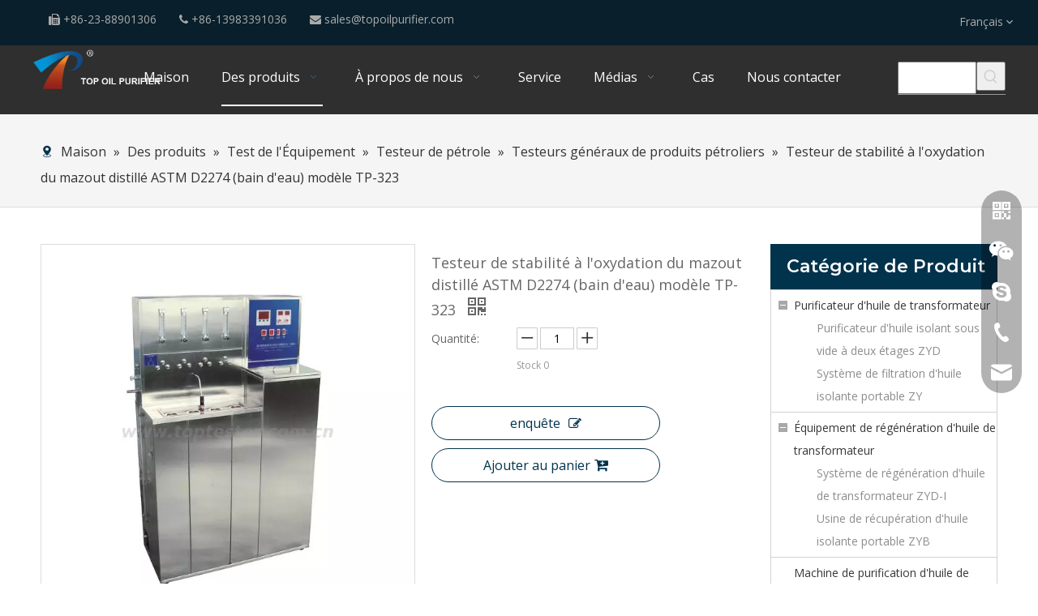

--- FILE ---
content_type: text/html;charset=utf-8
request_url: https://fr.topoilpurifier.com/Testeur-de-stabilit%C3%A9-%C3%A0-l%27oxydation-du-mazout-distill%C3%A9-ASTM-D2274-%28bain-d%27eau%29-mod%C3%A8le-TP-323-pd43923810.html
body_size: 117317
content:
<!DOCTYPE html> <html lang="fr" prefix="og: http://ogp.me/ns#" style="height: auto;"> <head> <script>document.write=function(e){documentWrite(document.currentScript,e)};function documentWrite(documenturrentScript,e){var i=document.createElement("span");i.innerHTML=e;var o=i.querySelectorAll("script");if(o.length)o.forEach(function(t){if(t.src&&t.src!=""){var script=document.createElement("script");script.src=t.src;document.body.appendChild(script)}});document.body.appendChild(i)}
window.onloadHack=function(func){if(!!!func||typeof func!=="function")return;if(document.readyState==="complete")func();else if(window.addEventListener)window.addEventListener("load",func,false);else if(window.attachEvent)window.attachEvent("onload",func,false)};</script> <title>- Achetez le produit sur Chongqing TOP Tester Co., Ltd.</title> <meta name="keywords" content=""/> <meta name="description" content=", trouver tous les détails sur - Chongqing TOP Tester Co., Ltd."/> <link data-type="dns-prefetch" data-domain="jrrorwxhklmpll5m-static.leadongcdn.com" rel="dns-prefetch" href="//jrrorwxhklmpll5m-static.leadongcdn.com"> <link data-type="dns-prefetch" data-domain="imrorwxhklmpll5p-static.leadongcdn.com" rel="dns-prefetch" href="//imrorwxhklmpll5p-static.leadongcdn.com"> <link data-type="dns-prefetch" data-domain="rprorwxhklmpll5p-static.leadongcdn.com" rel="dns-prefetch" href="//rprorwxhklmpll5p-static.leadongcdn.com"> <link rel="canonical" href="https://fr.topoilpurifier.com/Testeur-de-stabilit%C3%A9-%C3%A0-l%27oxydation-du-mazout-distill%C3%A9-ASTM-D2274-%28bain-d%27eau%29-mod%C3%A8le-TP-323-pd43923810.html"/> <meta http-equiv="X-UA-Compatible" content="IE=edge"/> <meta name="renderer" content="webkit"/> <meta http-equiv="Content-Type" content="text/html; charset=utf-8"/> <meta name="viewport" content="width=device-width, initial-scale=1, user-scalable=no"/> <link rel="icon" href="//imrorwxhklmpll5p-static.leadongcdn.com/cloud/ljBqlKimSRkjllpirrko/favicon.ico"> <style data-inline="true" data-type="inlineHeadStyle">#outerContainer_1640510505695 div[data-type="container"]{max-width:1440px;padding:0 40px;box-sizing:border-box}body,.backstage-frontendpreview{background-position:top center;background-repeat:repeat;background-attachment:scroll}#outerContainer_1652866640506{background-color:#09202c;border-left:0 solid #000;border-right:0 solid #000;border-top:0 solid #000;border-bottom:0 solid #000;border-top-right-radius:0;border-top-left-radius:0;border-bottom-right-radius:0;border-bottom-left-radius:0;margin-top:0;margin-bottom:0;padding-top:0;padding-bottom:0;box-shadow:0}.backstage-stwidgets-settingwrap,.siteblocks-container :not(.edit-normal){font-family:Open Sans}.sitewidget-text-20220518180839{border-left:0 solid #000;border-right:0 solid #000;border-top:0 solid #000;border-bottom:0 solid #000;border-top-right-radius:0;border-top-left-radius:0;border-bottom-right-radius:0;border-bottom-left-radius:0;margin-top:0;margin-right:0;margin-bottom:0;margin-left:0;padding-top:0;padding-right:0;padding-bottom:0;padding-left:50px;box-shadow:0}.sitewidget-bd{font-family:Open Sans;font-size:14px;color:#666;font-weight:400;letter-spacing:0;line-height:1.8em;text-align:left}.sitewidget-bd{background-position:left top;background-repeat:repeat;background-attachment:scroll}.sitewidget-text-20220518180839 .sitewidget-bd{border-left:0 solid #666;border-right:0 solid #666;border-top:0 solid #666;border-bottom:0 solid #666;border-top-right-radius:0;border-top-left-radius:0;border-bottom-right-radius:0;border-bottom-left-radius:0;margin-top:0;margin-right:0;margin-bottom:0;margin-left:0;padding-top:0;padding-right:0;padding-bottom:0;padding-left:0}.sitewidget-text-20220518180839 .sitewidget-bd{font-size:14px;color:#aaa;font-weight:400}.sitewidget-text-20220518180839 .sitewidget-bd *,.sitewidget-text-20220518180839 .sitewidget-bd{letter-spacing:0;line-height:1.8em;text-align:left}div[class^='sitewidget-'] a{font-family:Open Sans;font-size:14px;color:#02334d;font-weight:400;letter-spacing:0;line-height:1.8em;text-align:left}.sitewidget-text-20220518180839 .sitewidget-bd a{font-size:14px;color:#aaa;font-weight:400;letter-spacing:0;line-height:2em;text-align:left}.sitewidget-langBar-20220518173540{border-left:0 solid #000;border-right:0 solid #000;border-top:0 solid #000;border-bottom:0 solid #000;border-top-right-radius:0;border-top-left-radius:0;border-bottom-right-radius:0;border-bottom-left-radius:0;margin-top:0;margin-right:0;margin-bottom:0;margin-left:0;padding-top:0;padding-right:0;padding-bottom:0;padding-left:0;box-shadow:0}.sitewidget-langBar-20220518173540 .sitewidget-bd{border-left:0 solid #666;border-right:0 solid #666;border-top:0 solid #666;border-bottom:0 solid #666;border-top-right-radius:0;border-top-left-radius:0;border-bottom-right-radius:0;border-bottom-left-radius:0;margin-top:0;margin-right:0;margin-bottom:0;margin-left:0;padding-top:0;padding-right:0;padding-bottom:0;padding-left:0}.sitewidget-langBar-20220518173540 .sitewidget-bd{font-size:14px;color:#aaa;font-weight:400}.sitewidget-langBar-20220518173540 .sitewidget-bd *,.sitewidget-langBar-20220518173540 .sitewidget-bd{letter-spacing:0;line-height:1.8em;text-align:left}.gbBdColor0,a.gbBdColor0{border-color:#02334d !important}#outerContainer_1461121160427{background-color:#222;background-color:rgba(34,34,34,0.94);border-left:0 solid #000;border-right:0 solid #000;border-top:0 solid #000;border-bottom:0 solid #000;border-top-right-radius:0;border-top-left-radius:0;border-bottom-right-radius:0;border-bottom-left-radius:0;margin-top:0;margin-bottom:0;padding-top:5px;padding-bottom:10px;box-shadow:0}.frontend-body-canvas #outerContainer_1461121160427 [data-type='columns']{padding-top:0;padding-bottom:0}.sitewidget-logo-20220518154335{border-left:0 solid #000;border-right:0 solid #000;border-top:0 solid #000;border-bottom:0 solid #000;border-top-right-radius:0;border-top-left-radius:0;border-bottom-right-radius:0;border-bottom-left-radius:0;margin-top:0;margin-right:0;margin-bottom:0;margin-left:0;padding-top:0;padding-right:0;padding-bottom:0;padding-left:30px;box-shadow:0}.sitewidget-logo-20220518154335 .sitewidget-bd{border-left:0 solid #666;border-right:0 solid #666;border-top:0 solid #666;border-bottom:0 solid #666;border-top-right-radius:0;border-top-left-radius:0;border-bottom-right-radius:0;border-bottom-left-radius:0;margin-top:0;margin-right:0;margin-bottom:0;margin-left:0;padding-top:0;padding-right:0;padding-bottom:0;padding-left:0}.sitewidget-prodSearchNew-20220518173436{border-left:0 solid #000;border-right:0 solid #000;border-top:0 solid #000;border-bottom:0 solid #000;border-top-right-radius:0;border-top-left-radius:0;border-bottom-right-radius:0;border-bottom-left-radius:0;margin-top:0;margin-right:0;margin-bottom:0;margin-left:0;padding-top:15px;padding-right:30px;padding-bottom:0;padding-left:30px;box-shadow:0}.sitewidget-prodSearchNew-20220518173436 .sitewidget-bd{border-left:0 solid #666;border-right:0 solid #666;border-top:0 solid #666;border-bottom:0 solid #666;border-top-right-radius:0;border-top-left-radius:0;border-bottom-right-radius:0;border-bottom-left-radius:0;margin-top:0;margin-right:0;margin-bottom:0;margin-left:0;padding-top:0;padding-right:0;padding-bottom:0;padding-left:0}.sitewidget-position-20150126161948{background-color:#f5f5f5;border-left:0 solid #000;border-right:0 solid #000;border-top:0 solid #000;border-bottom:1px solid #ddd;border-top-right-radius:0;border-top-left-radius:0;border-bottom-right-radius:0;border-bottom-left-radius:0;margin-top:0;margin-right:0;margin-bottom:0;margin-left:0;padding-top:30px;padding-right:0;padding-bottom:20px;padding-left:0;box-shadow:0}.sitewidget-position-20150126161948 .sitewidget-bd{border-left:0 solid #545454;border-right:0 solid #545454;border-top:0 solid #545454;border-bottom:0 solid #eee;border-top-right-radius:0;border-top-left-radius:0;border-bottom-right-radius:0;border-bottom-left-radius:0;margin-top:0;margin-right:0;margin-bottom:0;margin-left:0;padding-top:0;padding-right:0;padding-bottom:0;padding-left:0}.sitewidget-position-20150126161948 .sitewidget-bd{font-family:Open Sans;font-size:16px;color:#333;font-weight:0}.sitewidget-position-20150126161948 .sitewidget-bd *,.sitewidget-position-20150126161948 .sitewidget-bd{letter-spacing:0;line-height:2em;text-align:left}.sitewidget-position-20150126161948 .sitewidget-position-description .block-icon{color:#02334d;vertical-align:initial}.sitewidget-position-20150126161948 .sitewidget-bd a{font-family:Open Sans;font-size:16px;color:#333;font-weight:400;letter-spacing:0;line-height:2em;text-align:left}.gbColor0,a.gbColor0{color:#02334d !important}.sitewidget-prodDetail-20141127140104 .this-description-table .pro-detail-inquirewrap.prodd-btn-otl-colorful a.pro-detail-inquirebtn,.sitewidget-prodDetail-20141127140104 .this-description-table .pro-detail-inquirewrap.prodd-btn-otl-colorful a.pro-detail-orderbtn{border:1px solid #02334d;color:#02334d}.sitewidget-prodDetail-20141127140104 .this-description-table .pro-detail-inquirewrap.prodd-btn-otl-colorful a.pro-detail-inquirebtn i,.sitewidget-prodDetail-20141127140104 .this-description-table .pro-detail-inquirewrap.prodd-btn-otl-colorful a.pro-detail-orderbtn i{margin-left:5px}.sitewidget-prodDetail-20141127140104 .this-description-table .pro-detail-inquirewrap.prodd-btn-otl-colorful a.pro-detail-basket,.sitewidget-prodDetail-20141127140104 .this-description-table .pro-detail-inquirewrap.prodd-btn-otl-colorful a.pro-detail-cart{border:1px solid #02334d;color:#02334d}.sitewidget-prodDetail-20141127140104 .this-description-table .pro-detail-inquirewrap.prodd-btn-otl-colorful a.pro-detail-basket i,.sitewidget-prodDetail-20141127140104 .this-description-table .pro-detail-inquirewrap.prodd-btn-otl-colorful a.pro-detail-cart i{margin-left:5px}.sitewidget-prodCategory-20220519145456{border-left:0 solid #d6d6d6;border-right:0 solid #d6d6d6;border-top:0 solid #d6d6d6;border-bottom:0 solid #d6d6d6;border-top-right-radius:0;border-top-left-radius:0;border-bottom-right-radius:0;border-bottom-left-radius:0;margin-top:0;margin-right:0;margin-bottom:0;margin-left:0;padding-top:0;padding-right:0;padding-bottom:0;padding-left:0;box-shadow:0}.sitewidget-hd{background-position:left top;background-repeat:repeat;background-attachment:scroll}.sitewidget-prodCategory-20220519145456 .sitewidget-hd{display:block;background-color:#02334d;border-left:0 solid #febe29;border-right:0 solid #000;border-top:0 solid #febe29;border-bottom:0 solid #febe29;border-top-right-radius:0;border-top-left-radius:0;border-bottom-right-radius:0;border-bottom-left-radius:0;margin-top:0;margin-right:0;margin-bottom:0;margin-left:0;padding-top:15px;padding-right:0;padding-bottom:15px;padding-left:20px}.sitewidget-hd>h2,.sitewidget-hd>h1{font-family:Montserrat;font-size:40px;color:#333;font-weight:600;letter-spacing:0;line-height:1.2em;text-align:left}.sitewidget-prodCategory-20220519145456 .sitewidget-hd>h2{font-size:22px;color:#fff;font-weight:400;letter-spacing:0;line-height:1.2em;text-align:left}.sitewidget-prodCategory-20220519145456 .sitewidget-bd{border-left:0 solid #666;border-right:0 solid #666;border-top:0 solid #febe29;border-bottom:0 solid #666;border-top-right-radius:0;border-top-left-radius:0;border-bottom-right-radius:0;border-bottom-left-radius:0;margin-top:0;margin-right:0;margin-bottom:0;margin-left:0;padding-top:0;padding-right:0;padding-bottom:0;padding-left:0}.sitewidget-prodCategory-20220519145456 .sitewidget-bd ul li.on>a,.sitewidget-prodCategory-20220519145456 .sitewidget-bd ul.sm li.on>a{color:#02334d}.sitewidget-021856f5-7a20-49bf-9fb3-7b269552aec1-20220519151941{border-left:0 solid #000;border-right:0 solid #000;border-top:0 solid #000;border-bottom:0 solid #000;border-top-right-radius:0;border-top-left-radius:0;border-bottom-right-radius:0;border-bottom-left-radius:0;margin-top:0;margin-right:0;margin-bottom:0;margin-left:0;padding-top:0;padding-right:0;padding-bottom:0;padding-left:0;box-shadow:0}.sitewidget-021856f5-7a20-49bf-9fb3-7b269552aec1-20220519151941 .sitewidget-hd{display:block;border-left:0 solid #000;border-right:0 solid #000;border-top:0 solid #000;border-bottom:0 solid #000;border-top-right-radius:0;border-top-left-radius:0;border-bottom-right-radius:0;border-bottom-left-radius:0;margin-top:0;margin-right:0;margin-bottom:0;margin-left:0;padding-top:0;padding-right:0;padding-bottom:20px;padding-left:0}.sitewidget-021856f5-7a20-49bf-9fb3-7b269552aec1-20220519151941 .sitewidget-hd>h2{font-size:26px;color:#333;font-weight:400;letter-spacing:0;line-height:1.2em;text-align:left}.sitewidget-021856f5-7a20-49bf-9fb3-7b269552aec1-20220519151941 .sitewidget-bd{border-left:0 solid #666;border-right:0 solid #666;border-top:0 solid #666;border-bottom:0 solid #666;border-top-right-radius:0;border-top-left-radius:0;border-bottom-right-radius:0;border-bottom-left-radius:0;margin-top:0;margin-right:0;margin-bottom:0;margin-left:0;padding-top:0;padding-right:0;padding-bottom:0;padding-left:0}#outerContainer_1640509698818{background-color:#222;border-left:0 solid #000;border-right:0 solid #000;border-top:0 solid #000;border-bottom:0 solid #000;border-top-right-radius:0;border-top-left-radius:0;border-bottom-right-radius:0;border-bottom-left-radius:0;margin-top:0;margin-bottom:0;padding-top:0;padding-bottom:0;box-shadow:0}#outerContainer_1640509698818>.container{border-left:0 solid #000;border-right:0 solid #000;border-top:0 solid #000;border-bottom:0 solid #000;border-top-right-radius:0;border-top-left-radius:0;border-bottom-right-radius:0;border-bottom-left-radius:0;margin-top:0;margin-bottom:0;padding-top:0;padding-bottom:0}.sitewidget-text-20220520180234{border-left:0 solid #000;border-right:0 solid #000;border-top:0 solid #000;border-bottom:0 solid #000;border-top-right-radius:0;border-top-left-radius:0;border-bottom-right-radius:0;border-bottom-left-radius:0;margin-top:0;margin-right:0;margin-bottom:0;margin-left:0;padding-top:0;padding-right:0;padding-bottom:0;padding-left:0;box-shadow:0}.sitewidget-text-20220520180234 .sitewidget-bd{border-left:0 solid #666;border-right:0 solid #666;border-top:0 solid #666;border-bottom:0 solid #666;border-top-right-radius:0;border-top-left-radius:0;border-bottom-right-radius:0;border-bottom-left-radius:0;margin-top:0;margin-right:0;margin-bottom:0;margin-left:0;padding-top:10px;padding-right:20px;padding-bottom:0;padding-left:0}.sitewidget-text-20220520180234 .sitewidget-bd{font-family:Open Sans;font-size:14px;color:#ddd;font-weight:600}.sitewidget-text-20220520180234 .sitewidget-bd *,.sitewidget-text-20220520180234 .sitewidget-bd{letter-spacing:0;line-height:2em;text-align:left}.sitewidget-text-20211226170859{border-left:0 solid #000;border-right:0 solid #000;border-top:0 solid #000;border-bottom:0 solid #000;border-top-right-radius:0;border-top-left-radius:0;border-bottom-right-radius:0;border-bottom-left-radius:0;margin-top:0;margin-right:0;margin-bottom:0;margin-left:0;padding-top:0;padding-right:0;padding-bottom:0;padding-left:0;box-shadow:0}.sitewidget-text-20211226170859 .sitewidget-bd{border-left:0 solid #666;border-right:0 solid #666;border-top:0 solid #666;border-bottom:0 solid #666;border-top-right-radius:0;border-top-left-radius:0;border-bottom-right-radius:0;border-bottom-left-radius:0;margin-top:0;margin-right:0;margin-bottom:0;margin-left:0;padding-top:10px;padding-right:0;padding-bottom:0;padding-left:0}.sitewidget-text-20211226170859 .sitewidget-bd{font-family:Open Sans;font-size:14px;color:#ddd;font-weight:400}.sitewidget-text-20211226170859 .sitewidget-bd *,.sitewidget-text-20211226170859 .sitewidget-bd{letter-spacing:0;line-height:2em;text-align:left}.sitewidget-follow-20211226175747{border-left:0 solid #000;border-right:0 solid #000;border-top:0 solid #000;border-bottom:0 solid #000;border-top-right-radius:0;border-top-left-radius:0;border-bottom-right-radius:0;border-bottom-left-radius:0;margin-top:0;margin-right:0;margin-bottom:0;margin-left:0;padding-top:20px;padding-right:0;padding-bottom:0;padding-left:0;box-shadow:0}.sitewidget-follow-20211226175747 .sitewidget-bd{border-left:0 solid #666;border-right:0 solid #666;border-top:0 solid #666;border-bottom:0 solid #666;border-top-right-radius:0;border-top-left-radius:0;border-bottom-right-radius:0;border-bottom-left-radius:0;margin-top:0;margin-right:0;margin-bottom:0;margin-left:0;padding-top:0;padding-right:0;padding-bottom:0;padding-left:0}.sitewidget-follow-20211226175747 .follow-a{margin:0 5px 0 0}.sitewidget-follow-20211226175747 .svg-box{padding:5px}.sitewidget-follow-20211226175747 .svg-box{background:rgba(255,255,255,0);color:#ccc;border-style:solid;border-color:#333;border-width:0;border-radius:50%}.sitewidget-follow-20211226175747 .svg-box i{font-size:16px}.sitewidget-onlineService-20220215102623.onlineservice-fixed-styleRight13{right:autopx !important;left:auto !important}.sitewidgetOnlineServiceStyle13 .sitewidget-bd .onlineservice-fixed-blocks-list{background:rgba(0,0,0,0.3) !important}.onlineservice-fixed-left13 .onlineservice-fixed-blocks-items .onlineservice-fixed-blocks-tips{background:#02334d !important}.sitewidget-graphicNew-20220519135318{border-left:0 solid #000;border-right:0 solid #000;border-top:0 solid #000;border-bottom:0 solid #000;border-top-right-radius:0;border-top-left-radius:0;border-bottom-right-radius:0;border-bottom-left-radius:0;margin-top:0;margin-right:0;margin-bottom:0;margin-left:0;padding-top:0;padding-right:10px;padding-bottom:0;padding-left:0;box-shadow:0}.sitewidget-graphicNew-20220519135318 .sitewidget-hd{display:block;border-left:0 solid #000;border-right:0 solid #000;border-top:0 solid #000;border-bottom:0 solid #000;border-top-right-radius:0;border-top-left-radius:0;border-bottom-right-radius:0;border-bottom-left-radius:0;margin-top:0;margin-right:0;margin-bottom:0;margin-left:0;padding-top:0;padding-right:0;padding-bottom:0;padding-left:0}.sitewidget-graphicNew-20220519135318 .sitewidget-hd>h2{font-size:20px;color:#ddd;font-weight:400;letter-spacing:0;line-height:2em;text-align:left}.sitewidget-graphicNew-20220519135318 .sitewidget-bd{border-left:0 solid #666;border-right:0 solid #666;border-top:0 solid #666;border-bottom:0 solid #666;border-top-right-radius:0;border-top-left-radius:0;border-bottom-right-radius:0;border-bottom-left-radius:0;margin-top:0;margin-right:0;margin-bottom:0;margin-left:0;padding-top:0;padding-right:0;padding-bottom:0;padding-left:0}.sitewidget-graphicNew-20220519135318 .sitewidget-bd{font-size:14px;color:#ddd;font-weight:400}.sitewidget-graphicNew-20220519135318 .sitewidget-bd *,.sitewidget-graphicNew-20220519135318 .sitewidget-bd{letter-spacing:0;line-height:2em;text-align:left}.sitewidget-graphicNew-20220519135318 .sitewidget-bd a{font-size:14px;color:#ddd;font-weight:400;letter-spacing:0;line-height:2em;text-align:left}.sitewidget-quickNav-20211226171509{border-left:0 solid #000;border-right:0 solid #000;border-top:0 solid #000;border-bottom:0 solid #000;border-top-right-radius:0;border-top-left-radius:0;border-bottom-right-radius:0;border-bottom-left-radius:0;margin-top:0;margin-right:0;margin-bottom:0;margin-left:0;padding-top:0;padding-right:0;padding-bottom:0;padding-left:0;box-shadow:0}.sitewidget-quickNav-20211226171509 .sitewidget-hd{display:block;border-left:0 solid #000;border-right:0 solid #000;border-top:0 solid #000;border-bottom:0 solid #000;border-top-right-radius:0;border-top-left-radius:0;border-bottom-right-radius:0;border-bottom-left-radius:0;margin-top:0;margin-right:0;margin-bottom:0;margin-left:0;padding-top:0;padding-right:0;padding-bottom:0;padding-left:0}.sitewidget-quickNav-20211226171509 .sitewidget-hd>h2{font-size:20px;color:#ddd;font-weight:400;letter-spacing:0;line-height:2em;text-align:left}.sitewidget-quickNav-20211226171509 .sitewidget-bd{border-left:0 solid #666;border-right:0 solid #666;border-top:0 solid #666;border-bottom:0 solid #666;border-top-right-radius:0;border-top-left-radius:0;border-bottom-right-radius:0;border-bottom-left-radius:0;margin-top:0;margin-right:0;margin-bottom:0;margin-left:0;padding-top:0;padding-right:0;padding-bottom:0;padding-left:0}.sitewidget-quickNav-20211226171509 .sitewidget-bd{font-size:14px;color:#ddd;font-weight:400}.sitewidget-quickNav-20211226171509 .sitewidget-bd *,.sitewidget-quickNav-20211226171509 .sitewidget-bd{letter-spacing:0;line-height:2em;text-align:left}.sitewidget-quickNav-20211226171509 .sitewidget-bd a{font-size:14px;color:#ccc;font-weight:400;letter-spacing:0;line-height:2em;text-align:left}.sitewidget-form-20211226171941{border-left:0 solid #000;border-right:0 solid #000;border-top:0 solid #000;border-bottom:0 solid #000;border-top-right-radius:0;border-top-left-radius:0;border-bottom-right-radius:0;border-bottom-left-radius:0;margin-top:0;margin-right:0;margin-bottom:0;margin-left:0;padding-top:0;padding-right:0;padding-bottom:0;padding-left:0;box-shadow:0}.sitewidget-form-20211226171941 .sitewidget-hd{display:block;border-left:0 solid #000;border-right:0 solid #000;border-top:0 solid #000;border-bottom:0 solid #000;border-top-right-radius:0;border-top-left-radius:0;border-bottom-right-radius:0;border-bottom-left-radius:0;margin-top:0;margin-right:0;margin-bottom:0;margin-left:0;padding-top:0;padding-right:0;padding-bottom:0;padding-left:0}.sitewidget-form-20211226171941 .sitewidget-hd>h2{font-size:20px;color:#ddd;font-weight:400;letter-spacing:0;line-height:2em;text-align:left}.sitewidget-form-20211226171941 .sitewidget-bd{border-left:0 solid #666;border-right:0 solid #666;border-top:0 solid #666;border-bottom:0 solid #666;border-top-right-radius:0;border-top-left-radius:0;border-bottom-right-radius:0;border-bottom-left-radius:0;margin-top:0;margin-right:0;margin-bottom:0;margin-left:0;padding-top:0;padding-right:0;padding-bottom:0;padding-left:0}.sitewidget-form-20211226171941 .sitewidget-bd{font-size:14px;color:#fff;font-weight:400}.sitewidget-form-20211226171941 .sitewidget-bd *,.sitewidget-form-20211226171941 .sitewidget-bd{letter-spacing:0;line-height:1.7em;text-align:left}.sitewidget-form-20211226171941 select,.sitewidget-form-20211226171941 input[type="text"],.sitewidget-form-20211226171941 input[type="password"],.sitewidget-form-20211226171941 input[type="datetime"],.sitewidget-form-20211226171941 input[type="datetime-local"],.sitewidget-form-20211226171941 input[type="date"],.sitewidget-form-20211226171941 input[type="month"],.sitewidget-form-20211226171941 input[type="time"],.sitewidget-form-20211226171941 input[type="week"],.sitewidget-form-20211226171941 input[type="number"],.sitewidget-form-20211226171941 input[type="email"],.sitewidget-form-20211226171941 input[type="url"],.sitewidget-form-20211226171941 input[type="search"],.sitewidget-form-20211226171941 input[type="tel"],.sitewidget-form-20211226171941 input[type="color"],.sitewidget-form-20211226171941 .uneditable-input{height:20px !important}.sitewidget-form-20211226171941 .uploadBtn{padding:4px 15px !important;height:20px !important;line-height:20px !important}.sitewidget-form-20211226171941 #formsubmit{border:1px solid #febe29;border-radius:0;background:#febe29;color:#fff;font-size:14px;width:100%;height:36px}#outerContainer_1640510505695{background-color:#222;border-left:0 solid #000;border-right:0 solid #000;border-top:1px solid #474747;border-bottom:0 solid #000;border-top-right-radius:0;border-top-left-radius:0;border-bottom-right-radius:0;border-bottom-left-radius:0;margin-top:0;margin-bottom:0;padding-top:10px;padding-bottom:10px;box-shadow:0}#outerContainer_1640510505695>.container{border-left:0 solid #000;border-right:0 solid #000;border-top:0 solid #000;border-bottom:0 solid #000;border-top-right-radius:0;border-top-left-radius:0;border-bottom-right-radius:0;border-bottom-left-radius:0;margin-top:0;margin-bottom:0;padding-top:0;padding-bottom:0}.sitewidget-text-20211226172142{border-left:0 solid #000;border-right:0 solid #000;border-top:0 solid #000;border-bottom:0 solid #000;border-top-right-radius:0;border-top-left-radius:0;border-bottom-right-radius:0;border-bottom-left-radius:0;margin-top:0;margin-right:0;margin-bottom:0;margin-left:0;padding-top:0;padding-right:0;padding-bottom:0;padding-left:0;box-shadow:0}.sitewidget-text-20211226172142 .sitewidget-bd{border-left:0 solid #666;border-right:0 solid #666;border-top:0 solid #666;border-bottom:0 solid #666;border-top-right-radius:0;border-top-left-radius:0;border-bottom-right-radius:0;border-bottom-left-radius:0;margin-top:0;margin-right:0;margin-bottom:0;margin-left:0;padding-top:0;padding-right:0;padding-bottom:5px;padding-left:0}.sitewidget-text-20211226172142 .sitewidget-bd{font-size:14px;color:#aaa;font-weight:400}.sitewidget-text-20211226172142 .sitewidget-bd *,.sitewidget-text-20211226172142 .sitewidget-bd{letter-spacing:0;line-height:1.8em;text-align:left}.sitewidget-text-20211226172142 .sitewidget-bd a{font-size:14px;color:#aaa;font-weight:400;letter-spacing:0;line-height:2em;text-align:left}.sitewidget-relatedProducts .sitewidget-relatedProducts-wrap{position:relative}.sitewidget-navnew .navnew-thumb-switch{display:none}.sitewidget-navnew .smsmart,.sitewidget-navnew .smsmart ul,.sitewidget-navnew .smsmart li{display:block;list-style:none;line-height:normal;direction:ltr;-webkit-tap-highlight-color:rgba(0,0,0,0)}.sitewidget-navnew .smsmart{margin-left:auto;margin-right:auto}.sitewidget-navnew .smsmart{max-width:1180px}.sitewidget-navnew .smsmart li,.sitewidget-navnew .smsmart a{position:relative}.sitewidget-navnew .smsmart>li{float:left}.sitewidget-navnew .smsmart>li{float:left}.sitewidget-navnew .smsmart a{display:block}.sitewidget-navnew .smsmart li>a{white-space:nowrap;-webkit-transition:all .3s;-moz-transition:all .3s;-ms-transition:all .3s;-o-transition:all .3s;transition:all .3s;-webkit-transition-property:color,background-color,padding-left,padding-right,margin-left,margin-right;-moz-transition-property:color,background-color,padding-left,padding-right,margin-left,margin-right;-ms-transition-property:color,background-color,padding-left,padding-right,margin-left,margin-right;-o-transition-property:color,background-color,padding-left,padding-right,margin-left,margin-right;transition-property:color,background-color,padding-left,padding-right,margin-left,margin-right}.sitewidget-navnew a .sub-arrow{display:inline-block;width:24px;background-position:center center;background-repeat:no-repeat}.sitewidget-navnew a .sub-arrow{display:inline-block;width:24px;background-position:center center;background-repeat:no-repeat}.sitewidget-navnew .navnew-link .sub-arrow{background:url([data-uri]);background-repeat:no-repeat !important}.sitewidget-navnew .navnew-link:hover .sub-arrow,.sitewidget-navnew .navnew-item.on .navnew-link .sub-arrow,.sitewidget-navnew a.navnew-link.highlighted .sub-arrow{background:url([data-uri])}.navnew-style5 .navnew-link:hover .sub-arrow,.navnew-style5 .navnew-item.on .navnew-link .sub-arrow,.navnew-style5 a.navnew-link.highlighted .sub-arrow,.navnew-wide-style5 .navnew-link:hover .sub-arrow,.navnew-wide-style5 .navnew-item.on .navnew-link .sub-arrow,.navnew-wide-style5 a.navnew-link.highlighted .sub-arrow{background:url([data-uri])}.sitewidget-navnew .smsmart ul{display:none}.sitewidget-navnew .smsmart ul{position:absolute;z-index:10;transition:transform ease-out .2s;-webkit-transition:-webkit-transform ease-out .2s;-moz-transition:-moz-transform ease-out .2s}.sitewidget-navnew .smsmart:after{content:"";display:block;height:0;font:0 / 0 serif;clear:both;visibility:hidden;overflow:hidden}.share-span{cursor:pointer;margin-right:3px}.fa{display:inline-block;font:normal normal normal 14px/1 FontAwesome;font-size:inherit;text-rendering:auto;-webkit-font-smoothing:antialiased;-moz-osx-font-smoothing:grayscale;font-family:FontAwesome !important}[data-type="rows"][data-level="rows"]{display:flex}.sitewidget-prodSearchNew-20220518173436 .underline-search-box .search-box form{border-bottom:1px solid #999;background-color:transparent}.sitewidget-prodSearchNew-20220518173436 .underline-search-box .search-box .search-fix-wrap{margin-right:36px}.sitewidget-prodSearchNew-20220518173436 .underline-search-box .search-box .search-fix-wrap input[type="text"]{height:36px;line-height:36px;font-size:14px;color:#fff}.sitewidget-prodSearchNew-20220518173436 .underline-search-box .search-box .search-fix-wrap button{width:36px;height:36px}.sitewidget-prodSearchNew-20220518173436 .underline-search-box .search-box .search-fix-wrap button .icon-svg{width:20px;height:20px;fill:#ccc}body,div,dl,dt,dd,ul,ol,li,h1,h2,h3,h4,h5,h6,pre,code,form,fieldset,legend,input,textarea,p,blockquote,th,td,button,select{margin:0;padding:0}.frontend-body-canvas #backstage-headArea{position:relative;z-index:8}.row{zoom:1}.row:before,.row:after{content:" ";display:table}.col-xs-1,.col-sm-1,.col-md-1,.col-lg-1,.col-xs-2,.col-sm-2,.col-md-2,.col-lg-2,.col-xs-3,.col-sm-3,.col-md-3,.col-lg-3,.col-xs-4,.col-sm-4,.col-md-4,.col-lg-4,.col-xs-5,.col-sm-5,.col-md-5,.col-lg-5,.col-xs-6,.col-sm-6,.col-md-6,.col-lg-6,.col-xs-7,.col-sm-7,.col-md-7,.col-lg-7,.col-xs-8,.col-sm-8,.col-md-8,.col-lg-8,.col-xs-9,.col-sm-9,.col-md-9,.col-lg-9,.col-xs-10,.col-sm-10,.col-md-10,.col-lg-10,.col-xs-11,.col-sm-11,.col-md-11,.col-lg-11,.col-xs-12,.col-sm-12,.col-md-12,.col-lg-12{min-height:1px}.col-md-1,.col-md-2,.col-md-3,.col-md-4,.col-md-5,.col-md-6,.col-md-7,.col-md-8,.col-md-9,.col-md-10,.col-md-11,.col-md-12{float:left}.col-md-11{width:91.66666666666666%}.row>div[class^="col-"]{padding:10px 0}.row>div[class^="col-"]>div[id^="location_"]{margin:0 10px}a{text-decoration:none}.col-md-1{width:8.333333333333332%}ol,ul{list-style:none}.row:after{clear:both}.col-md-2{width:16.666666666666664%}fieldset,img{border:0}.col-md-8{width:66.66666666666666%}.fix{clear:both;zoom:1}.fix:after{display:block;clear:both;height:0;overflow:hidden;visibility:hidden;content:"."}.col-md-12{width:100%}.row>div.col-md-12{padding:0}.row>div.col-md-12>div[id^="location_"]{margin:0}.container .row>div.col-md-12>div[id^="location_"],.row .row>div.col-md-12>div[id^="location_"]{margin:0 10px}input,textarea,select{font-family:inherit;font-size:inherit;font-weight:inherit}input,textarea,select{*font-size:100%}.hide{display:none}.frontend-body-canvas #backstage-bodyArea{position:relative;z-index:7}.container{width:1200px;margin-right:auto;margin-left:auto}.container{width:980px;max-width:100%}.container{width:1200px;max-width:100%}.container:before,.container:after{content:" ";display:table}.sitewidget-placeholder .sitewidget-bd>div.resizee{min-height:10px}.container:after{clear:both}div[data-module-set="true"] .container,div[data-module-set="true"]{width:100%}.col-md-9{width:75%}table{border-collapse:collapse;border-spacing:0}.fll{float:left}h1,h2,h3,h4,h5,h6{font-weight:normal}address,caption,cite,code,dfn,em,th,var{font-style:normal;font-weight:normal}caption,th{text-align:left}.mt10{margin-top:10px}.mb10{margin-bottom:10px}.sliderTable{position:relative;width:100%;overflow:auto}.sliderTable table{border-collapse:collapse;border:1px solid #ccc;margin-bottom:5px;width:100%}.sliderTable table{min-width:640px;width:100%}.sliderTable td{border:1px solid #ccc;padding-left:2px;padding-right:2px}.sliderTable .inner-zoom{position:absolute;top:8px;right:8px;font-size:42px;color:#999;z-index:9;cursor:pointer}.flr{float:right}.col-md-3{width:25%}.sitewidget-hd{position:relative}.mr10{margin-right:10px}.mb15{margin-bottom:15px}.inquire-basket-listwrap{position:fixed;z-index:2147483647;right:0;bottom:0;width:230px;background-color:#fff;border:1px solid #aaa;box-shadow:0 0 8px #999}#prodInquireBasket{display:none}.shoppingBasketIcon{display:none;z-index:98;position:fixed;right:10px;bottom:120px;width:50px;height:50px;border-radius:25px;background:#7a8599;text-align:center;line-height:50px;font-size:25px;cursor:pointer}.shoppingBasketIcon{display:block}.sitewidget-langBar .lang-bar{position:relative}.lang-bar.lang-bar-right,.lang-bar.lang-bar-right .langBar-easystyle-thumb a{text-align:right}.sitewidget-langBar .lang-bar.style18{display:inline-flex;padding-bottom:3px;align-items:center}.sitewidget-langBar .lang-bar .lang-dropdown{width:-moz-fit-content;width:-webkit-fit-content;width:fit-content;min-width:160px;position:relative;display:inline-block}.sitewidget-langBar .lang-bar.style18 .lang-dropdown{width:auto;position:initial;display:flex;min-width:auto}.sitewidget-langBar .lang-bar .lang-dropdown .lang-selected{border:1px solid #ccc;border-radius:0;padding:4px 23px 4px 10px;height:18px;background:#fff;text-align:left;cursor:pointer;height:auto}.sitewidget-langBar .lang-bar.style18 .lang-dropdown .lang-selected{border:0;background:transparent;padding:4px 18px 4px 0;height:auto}.sitewidget-langBar .lang-bar .lang-dropdown .lang-arrow{position:absolute;top:1px;right:1px;width:21px;height:26px;background:url([data-uri]) center center no-repeat;background-size:27px 30px;border-radius:0 3px 3px 0;cursor:pointer;transition:all .5s ease}.sitewidget-langBar .lang-bar .lang-dropdown .block-iconbaseline-down{position:absolute;right:5px;width:auto;line-height:28px;background:0;border-radius:0 3px 3px 0;cursor:pointer;transition:all .5s ease;height:auto;line-height:inherit;top:50%;transform:translateY(-50%)}.sitewidget-langBar .lang-bar.style18 .lang-dropdown .block-iconbaseline-down{position:relative}.sitewidget-langBar .lang-bar.style18 .lang-dropdown .lang-arrow{position:relative;height:auto;right:18px;top:0;transform:translateY(0)}.sitewidget-langBar .lang-bar.style18 .lang-dropdown .lang-arrow::before{position:absolute;top:50%;transform:translateY(-50%)}.sitewidget-langBar .lang-bar .lang-dropdown .lang-menu{z-index:100;display:none;width:100%;background:#fff;position:absolute;top:100%;border:1px solid #ccc;border-width:0 1px 1px;border-radius:0 0 4px 4px;text-align:left;box-sizing:border-box}.sitewidget-langBar .lang-bar.style18 .lang-dropdown .lang-menu{width:100% !important;border:0;background:#f5f5f5;border-radius:0;left:0;right:0;top:100%;padding-bottom:20px}.easyzoom{position:relative;display:inline-block;*display:inline;*zoom:1}.easyzoom img{vertical-align:bottom}.owl-carousel{display:none;position:relative;width:100%;-ms-touch-action:pan-y}.hide{display:none}.onlineservice-fixed-style{position:fixed;z-index:99}.onlineservice-fixed-style{right:0;top:30%}.onlineservice-fixed-style ul{background-color:#000;fliter:alpha(opacity=30);background-color:rgba(0,0,0,0.3)}.onlineservice-fixed-style ul{border-radius:10px 0 0 10px}.sitewidget-onlineService.onlineservice-fixed-style ul li{line-height:28px;position:relative;white-space:nowrap;height:48px;width:54px}.onlineservice-fixed-style ul li div{position:absolute;padding:12px 13px;top:0;right:0;border-radius:10px 0 0 10px;width:28px;transition:width .3s ease-in}.onlineservice-fixed-style ul li i{background:url([data-uri]);background-repeat:no-repeat}.onlineservice-fixed-style ul li i{display:inline-block;width:28px;height:28px}.onlineservice-fixed-style ul .onlineService_qr i{background-position:0 -203px}.onlineservice-fixed-style ul .onlineService_wechat i{background-position:0 -266px}.onlineservice-fixed-style ul .onlineService_s i{background-position:0 -28px}.onlineservice-fixed-style ul .onlineService_t i{background-position:0 -56px}.onlineservice-fixed-style ul .onlineService_e i{background-position:0 -111px}.detial-cont-prodescription td{border:1px solid #ccc;border-collapse:collapse}.proddetail-bigpic{float:left;position:relative;z-index:1}.proddetail-pic460 .proddetail-bigpic{width:462px}.proddetail-picshow{position:relative;border:1px solid #ddd}.proddetail-wrap .video_play_icon{cursor:pointer;position:absolute;left:10px;bottom:10px;width:50px;height:50px;z-index:105;background:#f0f1f2 0px -2px no-repeat}.sitewidget-proddetail .proddetail-wrap[hasprodvideo="false"] .video_play_icon{display:none !important}.proddetail-pic460 .proddetail-picshow .proddetail-showinner{width:460px;min-height:80px}.proddetail-showinner td{text-align:center;vertical-align:middle;width:100%;height:100%;background-color:#fff}.proddetail-bigpic .easyzoom{display:block}.proddetail-showinner img{display:block;margin:0 auto}.proddetail-bigpic .easyzoom .jqzoom .jqzoomw460{max-width:460px}.pro_pic_small{position:relative}.prodetail-video-box{position:relative}.thumblist-scroll-btns{margin-top:10px}.sitewidget-proddetail .prodd-color-bg .thumblist-scroll-btns,.sitewidget-proddetail .prodd-color-otl .thumblist-scroll-btns{margin-top:10px}.thumblist-scroll{position:relative;overflow:hidden;margin:0 auto}.proddetail-pic460 .thumblist-scroll{width:460px}.thumblist-scroll #thumblist{width:999em}.thumblist-scroll #thumblist li{float:left;padding:0 2px}.thumblist-scroll #thumblist li:first-child{padding-left:0}.thumblist-scroll #thumblist li a{display:table;height:60px;border:1px solid #CCC;outline:0}.thumblist-scroll #thumblist li .maplargepic460{height:70px}.thumblist-scroll #thumblist li a.zoomThumbActive{border:2px solid #dd4a4b}.sitewidget-proddetail .prodd-color-bg .thumblist-scroll #thumblist li a,.sitewidget-proddetail .prodd-color-otl .thumblist-scroll #thumblist li a{margin-top:6px}.sitewidget-proddetail .prodd-color-otl .thumblist-scroll #thumblist li a.zoomThumbActive{border:2px solid #c40000;position:relative}.thumblist-scroll #thumblist li a span{display:table-cell;vertical-align:middle;text-align:center;line-height:1em;font-size:0}#thumblist .maplargepic460 img{width:70px;height:auto;max-height:70px;object-fit:contain}.sitewidget-proddetail .prodd-color-bg .thumblist-scroll #thumblist li a.zoomThumbActive:after,.sitewidget-proddetail .prodd-color-otl .thumblist-scroll #thumblist li a.zoomThumbActive:after{content:' ';width:11px;height:6px;position:absolute;top:-6px;left:50%;margin-left:-3px;background:url([data-uri]) no-repeat}.sitewidget-proddetail .prodd-color-otl .thumblist-scroll #thumblist li a.zoomThumbActive:after{background-position:-170px -10px}.thumblist-scroll #thumblist li:last-child{padding-right:0}.prodlist-pro-shareit{margin-top:10px;margin-bottom:10px}.prodlist-pro-shareit .prodlist-pro-shareiten,.prodlist-pro-shareit .prodlist-pro-shareitcn{margin-right:2px}.sitewidget-proddetail .prodlist-pro-shareit .prodlist-pro-shareiten{line-height:18px}.proddetail-description{width:100%;float:right}.proddetail-pic460 .proddetail-description{margin-left:-462px}.proddetail-pic460 .description-inner{padding-left:472px}.pro-this-description{padding:10px 10px 20px}.this-description-name{font-size:18px;font-weight:normal;line-height:1.5em;margin-bottom:5px}.sitewidget-proddetail .fa-qrcode{cursor:pointer;margin-left:10px;font-size:28px}.pro-this-prodBrief{margin-bottom:5px;line-height:1.4em;word-break:break-word}.sitewidget-proddetail .pro-this-prodBrief,.sitewidget-proddetail .proddetail-style-slider-brief{cursor:text}.this-description-table,.detial-cont-divsions.detial-cont-itemspecifics{width:100%}.sitewidget-proddetail .this-description-table{word-break:break-all}.this-description-table th,.detial-cont-divsions.detial-cont-itemspecifics th{padding:3px 0;min-width:105px;max-width:40%;vertical-align:inherit}.this-description-table td{text-align:left;padding:3px 0;vertical-align:baseline}.prdetail-main-default.proddetail-wrap .order-shop-container{display:flex;align-items:center}.prdetail-main-default.proddetail-wrap .order-shop-container .order-minus{margin-right:3px;margin-top:0}.prdetail-main-default.proddetail-wrap .order-shop-container .order-plus{margin-left:3px;margin-top:0}.sitewidget-proddetail .this-description-table .stock,.sitewidget-proddetail .this-description-table .prodOrderQuantity{font-size:12px;color:#989898}.pro-detail-inquirewrap{margin-top:20px}.pro-detail-inquirewrap .pro-detail-inquirebtn{line-height:16px;padding:8px 20px;margin-right:10px;margin-bottom:10px;font-size:16px;color:#fff;background-color:#e64545;border-radius:3px}.pro-detail-inquirewrap a[class^="pro-detail-"]{display:inline-block;text-decoration:none}.prodd-color-bg .this-description-table .pro-detail-inquirewrap a.pro-detail-btn,.prodd-color-otl .this-description-table .pro-detail-inquirewrap a.pro-detail-btn,.prodd-color-bg .pdfDownLoad{padding:0 30px;line-height:40px;height:40px;color:#fff;font-size:16px;border-radius:0;border:0;width:auto;text-decoration:none;background:0}.prodd-color-otl .this-description-table .pro-detail-inquirewrap a.pro-detail-inquirebtn,.prodd-color-otl .this-description-table .pro-detail-inquirewrap a.pro-detail-orderbtn{line-height:38px;height:38px}.this-description-table .pro-detail-inquirewrap.prodd-btn-otl-colorful a.pro-detail-inquirebtn,.this-description-table .pro-detail-inquirewrap.prodd-btn-otl-colorful a.pro-detail-orderbtn,.prodd-btn-otl-colorful .pdfDownLoad{background-color:#fff;border:1px solid #ec7331;color:#ec7331;height:40px;line-height:40px;letter-spacing:normal;border-radius:45px;text-align:center;padding:0;display:block;background:0;max-width:280px;width:100%;min-width:130px;margin-top:10px}.pro-detail-inquirewrap .pro-detail-basket{line-height:16px;color:#353535;padding:10px 0 7px 23px;font-size:12px;outline:0;background:url([data-uri]) no-repeat left center}.prodd-color-bg .this-description-table .pro-detail-inquirewrap a.pro-detail-basket,.prodd-color-bg .this-description-table .pro-detail-inquirewrap a.pro-detail-cart,.prodd-color-otl .this-description-table .pro-detail-inquirewrap a.pro-detail-basket,.prodd-color-otl .this-description-table .pro-detail-inquirewrap a.pro-detail-cart{padding-left:60px;background:url([data-uri]) no-repeat 30px 0}.this-description-table .pro-detail-inquirewrap.prodd-btn-otl-colorful a.pro-detail-basket,.this-description-table .pro-detail-inquirewrap.prodd-btn-otl-colorful a.pro-detail-cart{background-color:#fff;border:1px solid #ec7331;color:#ec7331;height:40px;line-height:40px;letter-spacing:normal;border-radius:45px;margin-top:10px;margin-right:10px;text-align:center;display:block;background:0;max-width:280px;padding:0;width:100%;min-width:130px}.prowishBtn{font-size:15px;line-height:30px;margin-top:10px;cursor:pointer;clear:both}.prodDetail-tab-style .proddetails-detial-wrap{margin-bottom:20px}.detial-wrap-head{position:relative;border-style:solid;border-color:#dfdfdf;border-width:1px 0 0}.prodDetail-tab-style .detial-wrap-cont,.prodDetail-tab-style .detial-cont-prodescription{margin-top:0}.prodDetail-tab-style .detial-cont-itemspecifics{margin-bottom:0}.prodDetail-tab-style .detial-wrap-cont .detial-cont-divsions{padding:0}.detial-cont-itemspecifics>ul.pro-itemspecifics-list{padding:15px}.prodDetail-tab-style .detial-cont-divsions.detial-cont-prodescription{border:1px solid #ccc}.prodDetail-tab-style .detial-cont-prodescription .detial-cont-tabslabel{background:#efefef;padding:0;border-bottom:1px solid #ccc}.prodDetail-tab-style .detial-cont-prodescription .detial-cont-tabslabel li{float:left;cursor:pointer;padding:0 20px;height:34px;line-height:34px;margin-left:-1px;border-left:1px solid #ccc;border-right:1px solid #ccc;background:#efefef}.prodDetail-tab-style .detial-cont-prodescription .detial-cont-tabslabel li.on{border-right:1px solid #ccc;border-top:2px solid #fff;position:relative;background:#fff;margin-top:-3px;bottom:-1px;height:35px}.prodDetail-tab-style-grey .detial-cont-prodescription .detial-cont-tabslabel li.on{border-top:2px solid #666}.prodDetail-tab-style .detial-cont-prodescription .detial-cont-tabslabel li a{color:#666;text-decoration:none}.prodDetail-tab-style-grey .detial-cont-prodescription .detial-cont-tabslabel li.on a{color:#666}.prodDetail-tab-style .detial-cont-prodescription .detial-cont-tabscont{padding:10px}.sitewidget-proddetail .detial-wrap-cont .list-paddingleft-2{padding-left:20px}.sitewidget-proddetail .sitewidget-bd .detial-cont-divsions td,.sitewidget-proddetail .sitewidget-bd .detial-cont-divsions th{padding:5px 10px;border:1px solid #DDD}.pro-detials-listshow .fll,.pro-detials-listshow .flr{max-width:40%;height:22px;background-color:#efefef;line-height:22px;padding:10px;text-align:center;border-radius:10px;overflow:hidden;border:1px solid #ddd;text-overflow:ellipsis;white-space:nowrap}.pro-detials-listshow .flr a{line-height:inherit}.keyword_list{border-top:1px solid #ddd;padding-top:15px;margin-top:15px;border-color:rgba(165,165,165,0.7)}.keyword_list a{color:#666;padding:0 12px;margin:0 10px 10px 0;float:left;border:1px solid #ddd;border-radius:50px;border-color:rgba(165,165,165,0.7)}.keyword_list a:last-child{margin-right:0}.proddetail-zoomin-picwrap{position:absolute;bottom:-9999px;left:-9999px;height:0;width:0;overflow:hidden;opacity:0;visibility:hidden}.proddetail-zoomin-picwrap img{height:1px;width:1px;opacity:0;visibility:hidden}.sitewidget-graphic .sitewidget-bd *,.sitewidget-text .sitewidget-bd *{font-size:inherit;color:inherit;line-height:normal}.hasOverflowX{overflow-x:auto;overflow-y:hidden}.sitewidget-graphic .sitewidget-bd.fix{word-break:break-word}#colorbox,#cboxOverlay,#cboxWrapper{position:absolute;top:0;left:0;z-index:9999;overflow:hidden}#cboxOverlay{position:fixed;width:100%;height:100%}#cboxOverlay{background:#000}#colorbox,#cboxContent,#cboxLoadedContent{box-sizing:content-box;-moz-box-sizing:content-box;-webkit-box-sizing:content-box}#colorbox{outline:0}.sitewidget-navigation_style-20220518155307{border-left:0 solid;border-right:0 solid;border-top:0 solid;border-bottom:0 solid;border-top-right-radius:0;border-top-left-radius:0;border-bottom-right-radius:0;border-bottom-left-radius:0;margin-top:0;margin-right:0;margin-bottom:0;margin-left:0;padding-top:0;padding-right:0;padding-bottom:0;padding-left:0}.sitewidget-navigation_style-20220518155307 .smsmart{float:right}.sitewidget-navigation_style-20220518155307 .smsmart{box-shadow:0}.sitewidget-navigation_style-20220518155307 .smsmart>.navnew-item>a{letter-spacing:0;line-height:60px;text-align:center;font-size:16px;color:#fff;font-weight:0}.sitewidget-navigation_style-20220518155307 .smsmart>.navnew-item>a{border-left:0 solid;border-right:0 solid;border-top:0 solid;border-bottom:0 solid;border-top-right-radius:0;border-top-left-radius:0;border-bottom-right-radius:0;border-bottom-left-radius:0;margin-top:0;margin-right:20px;margin-bottom:0;margin-left:20px;padding-top:4px;padding-right:10px;padding-bottom:4px;padding-left:10px}.sitewidget-navigation_style-20220518155307 .smsmart>.navnew-item.on>a{letter-spacing:0;font-size:16px;color:#fff;font-weight:0}.sitewidget-navigation_style-20220518155307 .smsmart>.navnew-item.on>a{border-left:0 solid;border-right:0 solid;border-top:0 solid;border-bottom:2px solid #fff;border-top-right-radius:0;border-top-left-radius:0;border-bottom-right-radius:0;border-bottom-left-radius:0;padding-top:4px;padding-right:10px;padding-bottom:4px;padding-left:10px}.sitewidget-navigation_style-20220518155307 .smsmart .navnew-sub1{background-color:#fff}.sitewidget-navigation_style-20220518155307 .smsmart .navnew-sub1{border-left:0 solid;border-right:0 solid;border-top:0 solid;border-bottom:0 solid;border-top-right-radius:0;border-top-left-radius:0;border-bottom-right-radius:0;border-bottom-left-radius:0;margin-top:0;margin-right:0;margin-bottom:0;margin-left:0;padding-top:10px;padding-right:0;padding-bottom:10px;padding-left:0}.sitewidget-logo-20220519134249 img{filter:blur(0);transition:filter .5s ease}.follow-a{display:inline-block;margin:1px;text-align:center !important}.svg-box{padding:5px;background:#000;color:#fff;transition:all .3s;display:inline-block;line-height:1;overflow:hidden;vertical-align:middle}.labelclass{position:relative;overflow:hidden}.prodDetail-ttl{display:none;flex-direction:column;align-items:center;justify-content:center;left:-25px;width:95px;min-height:30px;transform:translateX(30%) rotate(315deg) translateZ(1px);transform-origin:left top;box-shadow:0 -100px 0 100px red;color:#fff;position:absolute;top:70px;text-align:center;font-size:14px;font-weight:700;line-height:1.2;z-index:1;background-color:red;word-break:break-word}.prodDetail-ttr{display:none;flex-direction:column;align-items:center;justify-content:center;right:0;width:95px;min-height:30px;padding-bottom:5px;transform:translateX(30%) rotate(45deg) translateZ(1px);transform-origin:left top;box-shadow:0 -100px 0 100px red;color:#fff;position:absolute;top:0;text-align:center;font-size:14px;font-weight:700;line-height:1.2;z-index:1;background-color:red;word-break:break-word}.prodDetail-tt{height:26px;position:absolute;z-index:2;display:none}.prodDetail-0-tt{top:0;left:0}.prodDetail-itl{position:absolute;display:none;z-index:2}.prodDetail-0-itl{top:0;left:0}.prodDetail-itr{position:absolute;display:none;z-index:2}.prodDetail-0-itr{top:0;right:0}.prodDetail-ir{position:absolute;display:none;z-index:3}.prodDetail-0-ir{top:10px;right:0}.prodDetail-tts{white-space:nowrap;width:73px;padding:0 5px;background-color:#000;color:#fff;text-align:center;display:none;font-size:14px;font-weight:normal;line-height:1.5em;margin-bottom:-3px}.sitewidget-position .sitewidget-bd{font-size:14px;line-height:2em}.container-opened .sitewidget-position .sitewidget-hd,.container-opened .sitewidget-position .sitewidget-bd{margin:0 auto;max-width:100%}.container-opened .sitewidget-position .sitewidget-hd,.container-opened .sitewidget-position .sitewidget-bd{width:960px}.container-opened .sitewidget-position .sitewidget-hd,.container-opened .sitewidget-position .sitewidget-bd{width:1180px}.sitewidget-position .sitewidget-bd a,.sitewidget-position .sitewidget-bd .sitewidget-position-current{margin:0 5px}.block-icon{font-family:"block-icon" !important;font-size:16px;font-style:normal;-webkit-font-smoothing:antialiased;-moz-osx-font-smoothing:grayscale;line-height:1}.block-iconbaseline-down:before{content:"\e638"}.block-icondingwei-2:before{content:"\e75d"}.block-iconfacebook4:before{content:"\e750"}.block-icontwitter1:before{content:"\e754"}.block-iconyoutobe:before{content:"\e755"}.block-iconic-Instagram:before{content:"\e752"}.block-iconerweima:before{content:"\e6c4"}.block-iconwechat:before{content:"\e6c5"}.block-iconskype:before{content:"\e6c9"}.block-icondianhua:before{content:"\e6c3"}.block-iconyouxiang:before{content:"\e6c6"}.sitewidget-pictureNew .sitewidget-bd .picture-wrap{line-height:0}.sitewidget-pictureNew img{vertical-align:middle}.sitewidget-pictureNew .mobile-imgBox img{position:relative;max-width:100%}#outerContainer_1652944785024 div[data-type="container"]{max-width:1440px;padding:0 40px;box-sizing:border-box}.prodWrap .sitewidget-bd{position:relative}.prodWrap .sitewidget-bd{position:relative}.prodWrap .prodDiv{padding:10px 15px;position:absolute;top:60px;z-index:20000;background:#fff;border:1px solid #dfdfdf;display:none;left:0;-webkit-box-shadow:#ccc 0px 0px 4px;-moz-box-shadow:#ccc 0px 0px 4px;box-shadow:#ccc 0px 0px 4px;border-radius:4px}.prodWrap .prodDivrecomend{padding:10px 15px;position:absolute;top:46px;z-index:20000;background:#fff;border:1px solid #dfdfdf;display:none;left:0;-webkit-box-shadow:#ccc 0px 0px 4px;-moz-box-shadow:#ccc 0px 0px 4px;box-shadow:#ccc 0px 0px 4px;border-radius:4px;width:460px;height:345px}.sitewidget-prodGroupCategory{position:relative;z-index:4}.sitewidget-prodGroupCategory .hd-style9{border:1px solid #d2d2d2;border-bottom:0;padding-left:30px}.sitewidget-prodGroupCategory .hd-style9 h2{line-height:48px}.sitewidget-prodGroupCategory .sitewidget-hd .sitewidget-prodGroupCategory-settedtitle,.sitewidget-prodGroupCategory .sitewidget-hd .sitewidget-thumb{display:none}.sitewidget-prodGroupCategory .sitewidget-hd .sitewidget-thumb{position:absolute;right:8px;height:20px;width:30px;cursor:pointer;text-align:center;top:50%;margin-top:-10px}.sitewidget-prodGroupCategory .sm-box-slide-style9{border:1px solid #d2d2d2;border-width:0 1px 1px 1px}.sitewidget-prodGroupCategory .sm-box-slide-style9>li{border-top:1px solid #d2d2d2;line-height:28px;padding:5px 0 5px 28px}.sitewidget-prodGroupCategory .sm-box-slide-style9 li{overflow:hidden}ul.sm-box-slide-style9>li>a{display:inline-block;line-height:28px;color:#373737}.sm-box-slide-style9 .li-with-ul>a{margin-left:-14px}.sitewidget-prodGroupCategory .sm-box-slide-style9 li a{max-width:100%}.sm-box-slide-style9 .slight-submenu-button{left:10px}.sm-box-slide-style9.default-style-icons>li>.slight-submenu-button.opened,.sm-box-slide-style9.default-style-icons>li>.slight-submenu-button{background:0;position:relative;left:-20px;float:left}.sm-box-slide-style9.default-style-icons>li>.slight-submenu-button.opened:after,.sm-box-slide-style9.default-style-icons>li>.slight-submenu-button:after{display:inline-block;content:"";width:12px;height:12px;position:absolute;top:50%;left:50%;-webkit-transform:translate(-50%,-50%);-moz-transform:translate(-50%,-50%);-ms-transform:translate(-50%,-50%);transform:translate(-50%,-50%);background:url([data-uri]);background-repeat:no-repeat}.sm-box-slide-style9.default-style-icons>li>.slight-submenu-button:after{background-position:0 0}.sm-box-slide-style9.default-style-icons>li>.slight-submenu-button.opened:after{background-position:0 -48px}.sm-box-slide-style9>li li{line-height:28px;padding-left:28px}.sm-box-slide-style9>li li a{display:inline-block;line-height:28px;color:#8e8d8d}.sitewidget-prodGroupCategory .with-submenu .on>a{font-weight:bold}.sm-box-slide-style9.default-style-icons>li li .slight-submenu-button,.sm-box-slide-style9.default-style-icons>li li .slight-submenu-button.opened{background:0;position:relative;left:-20px;float:left}.sm-box-slide-style9.default-style-icons>li li .slight-submenu-button:after,.sm-box-slide-style9.default-style-icons>li li .slight-submenu-button.opened:after{content:"";display:inline-block;width:10px;height:10px;position:absolute;top:50%;left:50%;-webkit-transform:translate(-50%,-50%);-moz-transform:translate(-50%,-50%);-ms-transform:translate(-50%,-50%);transform:translate(-50%,-50%);background:url([data-uri]);background-repeat:no-repeat}.sm-box-slide-style9.default-style-icons>li li .slight-submenu-button:after{background-position:0 -89px}.pro_pic_big{display:block}.pro_pic_small{display:none}.sitewidget-proddetail .prodDetail-contain-0 .thumblist-scroll-btns{padding-top:10px;overflow:hidden;margin-top:0}.sitewidget-proddetail .prodDetail-contain-0 .thumblist-scroll #thumblist li{position:relative}.sitewidget-proddetail .prodDetail-contain-0 .thumblist-scroll #thumblist li a{position:relative}.sitewidget-proddetail .prodDetail-contain-0 .thumblist-scroll #thumblist li a:after{content:'';width:0 !important;height:0 !important;border-left:5px solid transparent;border-right:5px solid transparent;border-bottom:6px solid;border-bottom-color:inherit;background:none !important;top:-6px !important;left:50% !important;transform:translateX(-50%);position:absolute;margin-left:-3px}html{-webkit-tap-highlight-color:rgba(0,0,0,0);-moz-tap-highlight-color:rgba(0,0,0,0);-ms-tap-highlight-color:rgba(0,0,0,0);-o-tap-highlight-color:rgba(0,0,0,0);tap-highlight-color:rgba(0,0,0,0)}#backstage-headArea,#backstage-headArea.off{display:block}#backstage-headArea-mobile{width:100%;position:fixed;top:0;left:0;z-index:109}#backstage-headArea-mobile,#backstage-headArea-mobile.on{display:none}#outerContainer_1640509698818 div[data-type="container"]{max-width:1440px;padding:0 40px;box-sizing:border-box}#outerContainer_1417067775027 div[data-type="container"]{max-width:1440px;padding:0 40px;box-sizing:border-box}.control-group{display:block}.sitewidget-inquire .form-vertical .control-group{margin-bottom:10px}.sitewidget-inquire select,.sitewidget-inquire textarea,.sitewidget-inquire input[type="text"],.sitewidget-inquire input[type="password"],.sitewidget-inquire input[type="datetime"],.sitewidget-inquire input[type="datetime-local"],.sitewidget-inquire input[type="date"],.sitewidget-inquire input[type="month"],.sitewidget-inquire input[type="time"],.sitewidget-inquire input[type="week"],.sitewidget-inquire input[type="number"],.sitewidget-inquire input[type="email"],.sitewidget-inquire input[type="url"],.sitewidget-inquire input[type="search"],.sitewidget-inquire input[type="tel"],.sitewidget-inquire input[type="color"],.uneditable-input{border-radius:4px;color:#555;display:inline-block;height:20px;line-height:20px;padding:4px 6px;vertical-align:middle}.sitewidget-inquire textarea,.sitewidget-inquire input[type="text"],.sitewidget-inquire input[type="password"],.sitewidget-inquire input[type="datetime"],.sitewidget-inquire input[type="datetime-local"],.sitewidget-inquire input[type="date"],.sitewidget-inquire input[type="month"],.sitewidget-inquire input[type="time"],.sitewidget-inquire input[type="week"],.sitewidget-inquire input[type="number"],.sitewidget-inquire input[type="email"],.sitewidget-inquire input[type="url"],.sitewidget-inquire input[type="search"],.sitewidget-inquire input[type="tel"],.sitewidget-inquire input[type="color"],.uneditable-input{background-color:#fff;border:1px solid #ccc;box-shadow:1px 1px 2px rgba(0,0,0,0.1) inset;transition:border .2s linear 0,box-shadow .2s linear 0s}.sitewidget-inquire .control-group .controls input,.sitewidget-inquire .control-group .controls select,.sitewidget-inquire .control-group .controls textarea{width:100%;padding:4px 0;text-indent:6px;box-sizing:content-box;margin-left:-1px}.sitewidget-inquire .form-right-angle .control-group .controls input,.sitewidget-inquire .form-right-angle #faptcha_response_field,.sitewidget-inquire .form-right-angle .control-group .controls select,.sitewidget-inquire .form-right-angle .control-group .controls textarea{border-radius:0}.control-group textarea{width:280px;height:80px;border-radius:4px}.sitewidget-inquire .control-group .controls textarea{resize:vertical}.sitewidget-inquire .controls .uploadBtn{height:28px;line-height:28px;display:inline-block;padding:0 15px;text-align:center;border:1px solid #ddd;background:-webkit-linear-gradient(top,#e2e2e2,#f3f3f3);background:-moz-linear-gradient(top,#e2e2e2,#f3f3f3);background:-ms-linear-gradient(top,#e2e2e2,#f3f3f3);background:-o-linear-gradient(top,#e2e2e2,#f3f3f3);background:linear-gradient(top,#e2e2e2,#f3f3f3);background-color:#f3f3f3;color:#666;border-radius:3px}.sitewidget-inquire input[type="file"],.sitewidget-inquire input[type="image"],.sitewidget-inquire input[type="submit"],.sitewidget-inquire input[type="reset"],.sitewidget-inquire input[type="button"],.sitewidget-inquire input[type="radio"],.sitewidget-inquire input[type="checkbox"]{width:auto}.sitewidget-inquire select,.sitewidget-inquire input[type="file"]{height:30px;line-height:30px}.sitewidget-inquire .controls .input-file.hide{display:none !important}.sitewidget-inquire #faptcha_response_field{width:220px}.errormessage{color:red;clear:both}.sitewidget-inquire .btn{-moz-border-bottom-colors:none;-moz-border-left-colors:none;-moz-border-right-colors:none;-moz-border-top-colors:none;background-color:#f5f5f5;background:linear-gradient(to bottom,#fff,#e6e6e6);background-repeat:repeat-x;border-color:rgba(0,0,0,0.1) rgba(0,0,0,0.1) #b3b3b3;border-image:none;border-radius:4px;border-style:solid;border-width:1px;box-shadow:0 1px 0 rgba(255,255,255,0.2) inset,0 1px 2px rgba(0,0,0,0.05);color:#333;cursor:pointer;display:inline-block;font-size:14px;line-height:20px;margin-bottom:0;padding:4px 12px;text-align:center;vertical-align:middle}.sitewidget-inquire button.btn{font-family:inherit;margin:0;border:1px solid transparent;background:0;height:32px;padding:0 30px;display:inline-block;font-size:14px;text-shadow:none;text-align:center;white-space:nowrap;vertical-align:middle;-ms-touch-action:manipulation;touch-action:manipulation;cursor:pointer;-webkit-user-select:none;-moz-user-select:none;-ms-user-select:none;user-select:none;background:0;border:1px solid transparent;border-radius:4px;-moz-transition:all .3s ease-out;-webkit-transition:all .3s ease-out;-o-transition:all .3s ease-out;-ms-transition:all .3s ease-out;transition:all .3s ease-out;box-shadow:none}.sitewidget-inquire button.btn-primary{color:#fff;background-color:#337ab7;border-color:#2e6da4}.slight-submenu-wrap li{position:relative;padding-left:18px}.slight-submenu-wrap .slight-submenu-button{position:absolute;left:0;top:0;width:14px;cursor:pointer;background-position:center center;background-repeat:no-repeat}.default-style-icons .li-with-ul .slight-submenu-button{background:url([data-uri]) center center no-repeat}.default-style-icons .li-with-ul .slight-submenu-button.opened{background:url([data-uri])}.sitewidget-searchNew .underline-search-box .search-box .search-fix-wrap{position:relative}.sitewidget-searchNew .inner-container{position:absolute;left:0;top:0;height:100%;font-size:16px;box-sizing:border-box;padding:0 5px;white-space:nowrap;overflow:hidden;text-overflow:ellipsis;font-size:14px;text-align:left;display:flex;left:0;top:0;align-items:center;padding-left:15px;padding-right:10px;cursor:pointer}.sitewidget-searchNew .search-box-wrap input[type="text"],.sitewidget-searchNew .search-box-wrap button{box-sizing:border-box;border:0;display:block;background:0;padding:0;margin:0}.sitewidget-searchNew .underline-search-box .search-box .search-fix-wrap input[type="text"]{width:100%}.sitewidget-searchNew .search-box-wrap button{cursor:pointer;text-align:center;overflow:hidden;font-family:arial !important;display:flex;justify-content:center;align-items:center}.sitewidget-searchNew .underline-search-box .search-box .search-fix-wrap button{position:absolute;top:0;left:100%;background:url([data-uri]) \9;background-repeat:no-repeat \9;background-position:center center \9}.sitewidget-logo-20220518154335 img{filter:blur(0);transition:filter .5s ease}.order-plus,.order-minus{margin-top:-3px;background:#fff;border:1px solid #ccc;border-radius:1px;height:1.8em;font-size:14px !important;padding:0 12px;color:#333;cursor:pointer;line-height:1.8em;display:inline-block;text-align:center;vertical-align:middle;outline:0;text-decoration:none}.order-minus{background:url([data-uri]) no-repeat center !important}.order-quan-input{width:40px;line-height:1.8em;height:1.8em;outline:0;border:1px solid #ccc;text-align:center;font-size:14px}.order-plus{background:url([data-uri]) no-repeat center !important}.onlineservice-fixed-left13{left:0 !important;right:auto !important;margin-left:20px}div.onlineservice-fixed-styleRight13{left:auto !important;right:0 !important;margin-right:20px}.onlineservice-fixed-style.onlineservice-fixed-left13{top:50%;transform:translateY(-50%)}.onlineservice-fixed-style *{direction:ltr !important;text-align:center !important}.onlineservice-fixed-left13 .onlineservice-fixed-blocks-list{background:#2a282887}.sitewidgetOnlineServiceStyle13 .sitewidget-bd .onlineservice-fixed-blocks-list{border-top-left-radius:30px;border-top-right-radius:30px;background:rgba(0,0,0,.3);border-bottom-left-radius:30px;border-bottom-right-radius:30px}.sitewidget-onlineService.onlineservice-fixed-left13 .onlineservice-fixed-blocks-list .onlineservice-fixed-blocks-items{width:auto;width:50px;height:50px;position:relative;margin-bottom:0 !important}.onlineservice-fixed-style.onlineservice-fixed-left13 .bglist{overflow:hidden}.sitewidget-onlineService.onlineservice-fixed-left13 .onlineservice-fixed-blocks-list .onlineservice-fixed-blocks-items>a{display:block;width:100%;height:100%;text-align:center;background:rgba(74,74,74,0);color:#fff;border:0;box-sizing:border-box;border-bottom:0}div.sitewidget-onlineService.onlineservice-fixed-styleRight13 ul li div{background:transparent}.onlineservice-fixed-style.onlineservice-fixed-left13 .bgicon{position:relative;padding:0;border:0;border-radius:0;width:120px;height:50px;transition:all .2s}.onlineservice-fixed-style.onlineservice-fixed-left13 .bglist .ico_f{color:#fff;background:transparent}.onlineservice-fixed-style.onlineservice-fixed-left13 .bglist .ico_all{width:50px;height:50px;padding:0;border:0;border-radius:0;position:relative;float:left}.onlineservice-fixed-style ul li i.font-icon{background:0;line-height:50px;font-size:24px}.onlineservice-fixed-style ul li a i.block-iconerweima{font-size:22px}.sitewidget-onlineService.onlineservice-fixed-style ul li i.font-icon{display:inline}.onlineservice-fixed-left13 .onlineservice-fixed-blocks-items .onlineservice-fixed-blocks-tips{width:0;transition:width .4s;background:#51bc35;overflow:hidden}.sitewidget-onlineService.onlineservice-fixed-left13 .onlineservice-fixed-blocks-list .onlineservice-fixed-blocks-tips{background-color:transparent;border-radius:0;position:absolute;left:50px;top:0;transform:translateX(0);-webkit-transition:all .1s;transition:all .1s;z-index:-1;padding:0;min-height:50px}div.sitewidget-onlineService.onlineservice-fixed-styleRight13 .onlineservice-fixed-blocks-list .onlineservice-fixed-blocks-tips{background-color:transparent;border-radius:0;position:absolute;left:auto;right:50px;top:0;transform:translateX(0);-webkit-transition:all .1s;transition:all .1s;z-index:1;padding:0;min-height:50px;height:auto !important;border-top-left-radius:30px;border-bottom-left-radius:30px}div.sitewidget-onlineService.onlineservice-fixed-styleRight13 .onlineservice-fixed-blocks-list .onlineservice-fixed-blocks-tips{background-color:transparent;border-radius:0;position:absolute;left:auto;right:50px;top:0;transform:translateX(0);-webkit-transition:all .1s;transition:all .1s;z-index:1;padding:0;min-height:50px;height:auto !important;border-top-left-radius:30px;border-bottom-left-radius:30px}.sitewidget-onlineService.onlineservice-fixed-left13 .onlineservice-fixed-blocks-list .onlineservice-fixed-blocks-tips>li{width:auto;height:auto;padding:0 15px}.sitewidget-onlineService.onlineservice-fixed-left13 .onlineservice-fixed-blocks-list .onlineservice-fixed-blocks-tips.centerPad li{padding:15px}.sitewidget-onlineService.onlineservice-fixed-left13 .onlineservice-fixed-blocks-list .onlineservice-fixed-blocks-tips>li a{display:block;min-width:30px;min-height:22px;text-align:center;line-height:50px;color:#fff;font-size:14px}.sitewidget-onlineService.onlineservice-fixed-left13 .onlineservice-fixed-blocks-list .onlineservice-fixed-blocks-tips>li a img{max-width:240px}.sitewidget-onlineService.onlineservice-fixed-left13 .onlineservice-fixed-blocks-list .triangleMb{display:none}.sitewidget-onlineService.onlineservice-fixed-left13 .onlineservice-fixed-blocks-list .onlineservice-fixed-blocks-items>a.onlineService_t_icon i{background-position:0 -56px}.onlineservice-fixed-style ul li a i.block-iconyouxiang{font-size:20px}.sitewidgetOnlineServiceStyle13 .onlineservice-fixed-goTop{background:transparent !important;display:none}#backstage-headArea-mobile{display:none}@media(min-width:1px) and (max-width:767px){#outerContainer_1461121160427{background-color:#222;background-color:rgba(34,34,34,0.94)}}@media(min-width:1px) and (max-width:767px){#outerContainer_1652866640506{background-color:#09202c}}@media(min-width:1px) and (max-width:989px){.navnew-thumb{height:46px;line-height:46px;position:relative}.sitewidget-navigation_style{pointer-events:auto}}@media(min-width:1px) and (max-width:767px){.container{width:100%}.row>div[class^="col-"]>div[id^="location_"]{margin:0 20px}.row>div[class^="col-"]{padding:5px 0}.row>div.col-md-12{padding:0}.row>div.col-md-12>div[id^="location_"]{margin:0}.container .row>div.col-md-12>div[id^="location_"],.row .row>div.col-md-12>div[id^="location_"]{margin:0 20px}}@media(min-width:421px) and (max-width:989px){.sliderTable table{min-width:360px;width:100%}}@media(min-width:570px){.proddetail-pic460 .proddetail-bigpic{width:462px}.proddetail-pic460 .proddetail-picshow .proddetail-showinner{width:460px;min-height:80px}.proddetail-pic460 .proddetail-description{margin-left:-462px}.proddetail-pic460 .description-inner{padding-left:472px}.proddetail-pic460 .thumblist-scroll{width:460px}}@media(min-width:481px) and (max-width:989px){.thumblist-scroll #thumblist li{display:inline-block;float:none !important}}@media(min-width:1px) and (max-width:989px){.sitewidget-navigation_style-20220518155307 .smsmart{background-color:#0c6fb3}.sitewidget-navigation_style-20220518155307 .smsmart>.navnew-item>a{letter-spacing:0;line-height:40px;text-align:left;font-size:14px;color:#fff;font-weight:0;font-style:0;text-decoration:0}.sitewidget-navigation_style-20220518155307 .smsmart>.navnew-item>a{border-left:0 solid;border-right:0 solid;border-top:0 solid;border-bottom:0 solid;border-top-right-radius:0;border-top-left-radius:0;border-bottom-right-radius:0;border-bottom-left-radius:0;margin-top:0;margin-right:0;margin-bottom:0;margin-left:0;padding-top:0;padding-right:0;padding-bottom:0;padding-left:20px}.sitewidget-navigation_style-20220518155307 .smsmart>.navnew-item.on>a{letter-spacing:0;font-size:14px;color:#fff;font-weight:0;font-style:0;text-decoration:underline}.sitewidget-navigation_style-20220518155307 .smsmart>.navnew-item.on>a{border-left:0 solid;border-right:0 solid;border-top:0 solid;border-bottom:0 solid;border-top-right-radius:0;border-top-left-radius:0;border-bottom-right-radius:0;border-bottom-left-radius:0}}@media(min-width:1px) and (max-width:989px){.sitewidget-navigation_style-20220518155307 .smsmart .navnew-sub1{background-color:#107ac3}.sitewidget-navigation_style-20220518155307 .smsmart .navnew-sub1{border-top-right-radius:0;border-top-left-radius:0;border-bottom-right-radius:0;border-bottom-left-radius:0;margin-top:0;margin-right:0;margin-bottom:0;margin-left:0;padding-top:0;padding-right:0;padding-bottom:0;padding-left:0}}@keyframes zoomInSmall{0%{opacity:0;-webkit-transform:scale(0.6);-moz-transform:scale(0.6);-ms-transform:scale(0.6);transform:scale(0.6)}70%{-webkit-transform:scale(1.02);-moz-transform:scale(1.02);-ms-transform:scale(1.02);transform:scale(1.02)}100%{opacity:1;-webkit-transform:scale(1);-moz-transform:scale(1);-ms-transform:scale(1);transform:scale(1)}}html,body{overflow-y:initial}@media(min-width:1220px){.container{width:1200px}}</style> <template data-js-type='inlineHeadStyle' data-type='inlineStyle'><style data-inline="true" data-type="inlineHeadStyle" data-static="true">#outerContainer_1640510505695 div[data-type="container"]{max-width:1440px;padding:0 40px;box-sizing:border-box}body,.backstage-frontendpreview{background-position:top center;background-repeat:repeat;background-attachment:scroll}#outerContainer_1652866640506{background-color:#09202c;border-left:0 solid #000;border-right:0 solid #000;border-top:0 solid #000;border-bottom:0 solid #000;border-top-right-radius:0;border-top-left-radius:0;border-bottom-right-radius:0;border-bottom-left-radius:0;margin-top:0;margin-bottom:0;padding-top:0;padding-bottom:0;box-shadow:0}.backstage-stwidgets-settingwrap,.siteblocks-container :not(.edit-normal){font-family:Open Sans}.sitewidget-text-20220518180839{border-left:0 solid #000;border-right:0 solid #000;border-top:0 solid #000;border-bottom:0 solid #000;border-top-right-radius:0;border-top-left-radius:0;border-bottom-right-radius:0;border-bottom-left-radius:0;margin-top:0;margin-right:0;margin-bottom:0;margin-left:0;padding-top:0;padding-right:0;padding-bottom:0;padding-left:50px;box-shadow:0}.sitewidget-bd{font-family:Open Sans;font-size:14px;color:#666;font-weight:400;letter-spacing:0;line-height:1.8em;text-align:left}.sitewidget-bd{background-position:left top;background-repeat:repeat;background-attachment:scroll}.sitewidget-text-20220518180839 .sitewidget-bd{border-left:0 solid #666;border-right:0 solid #666;border-top:0 solid #666;border-bottom:0 solid #666;border-top-right-radius:0;border-top-left-radius:0;border-bottom-right-radius:0;border-bottom-left-radius:0;margin-top:0;margin-right:0;margin-bottom:0;margin-left:0;padding-top:0;padding-right:0;padding-bottom:0;padding-left:0}.sitewidget-text-20220518180839 .sitewidget-bd{font-size:14px;color:#aaa;font-weight:400}.sitewidget-text-20220518180839 .sitewidget-bd *,.sitewidget-text-20220518180839 .sitewidget-bd{letter-spacing:0;line-height:1.8em;text-align:left}div[class^='sitewidget-'] a{font-family:Open Sans;font-size:14px;color:#02334d;font-weight:400;letter-spacing:0;line-height:1.8em;text-align:left}.sitewidget-text-20220518180839 .sitewidget-bd a{font-size:14px;color:#aaa;font-weight:400;letter-spacing:0;line-height:2em;text-align:left}.sitewidget-langBar-20220518173540{border-left:0 solid #000;border-right:0 solid #000;border-top:0 solid #000;border-bottom:0 solid #000;border-top-right-radius:0;border-top-left-radius:0;border-bottom-right-radius:0;border-bottom-left-radius:0;margin-top:0;margin-right:0;margin-bottom:0;margin-left:0;padding-top:0;padding-right:0;padding-bottom:0;padding-left:0;box-shadow:0}.sitewidget-langBar-20220518173540 .sitewidget-bd{border-left:0 solid #666;border-right:0 solid #666;border-top:0 solid #666;border-bottom:0 solid #666;border-top-right-radius:0;border-top-left-radius:0;border-bottom-right-radius:0;border-bottom-left-radius:0;margin-top:0;margin-right:0;margin-bottom:0;margin-left:0;padding-top:0;padding-right:0;padding-bottom:0;padding-left:0}.sitewidget-langBar-20220518173540 .sitewidget-bd{font-size:14px;color:#aaa;font-weight:400}.sitewidget-langBar-20220518173540 .sitewidget-bd *,.sitewidget-langBar-20220518173540 .sitewidget-bd{letter-spacing:0;line-height:1.8em;text-align:left}.gbBdColor0,a.gbBdColor0{border-color:#02334d !important}#outerContainer_1461121160427{background-color:#222;background-color:rgba(34,34,34,0.94);border-left:0 solid #000;border-right:0 solid #000;border-top:0 solid #000;border-bottom:0 solid #000;border-top-right-radius:0;border-top-left-radius:0;border-bottom-right-radius:0;border-bottom-left-radius:0;margin-top:0;margin-bottom:0;padding-top:5px;padding-bottom:10px;box-shadow:0}.frontend-body-canvas #outerContainer_1461121160427 [data-type='columns']{padding-top:0;padding-bottom:0}.sitewidget-logo-20220518154335{border-left:0 solid #000;border-right:0 solid #000;border-top:0 solid #000;border-bottom:0 solid #000;border-top-right-radius:0;border-top-left-radius:0;border-bottom-right-radius:0;border-bottom-left-radius:0;margin-top:0;margin-right:0;margin-bottom:0;margin-left:0;padding-top:0;padding-right:0;padding-bottom:0;padding-left:30px;box-shadow:0}.sitewidget-logo-20220518154335 .sitewidget-bd{border-left:0 solid #666;border-right:0 solid #666;border-top:0 solid #666;border-bottom:0 solid #666;border-top-right-radius:0;border-top-left-radius:0;border-bottom-right-radius:0;border-bottom-left-radius:0;margin-top:0;margin-right:0;margin-bottom:0;margin-left:0;padding-top:0;padding-right:0;padding-bottom:0;padding-left:0}.sitewidget-prodSearchNew-20220518173436{border-left:0 solid #000;border-right:0 solid #000;border-top:0 solid #000;border-bottom:0 solid #000;border-top-right-radius:0;border-top-left-radius:0;border-bottom-right-radius:0;border-bottom-left-radius:0;margin-top:0;margin-right:0;margin-bottom:0;margin-left:0;padding-top:15px;padding-right:30px;padding-bottom:0;padding-left:30px;box-shadow:0}.sitewidget-prodSearchNew-20220518173436 .sitewidget-bd{border-left:0 solid #666;border-right:0 solid #666;border-top:0 solid #666;border-bottom:0 solid #666;border-top-right-radius:0;border-top-left-radius:0;border-bottom-right-radius:0;border-bottom-left-radius:0;margin-top:0;margin-right:0;margin-bottom:0;margin-left:0;padding-top:0;padding-right:0;padding-bottom:0;padding-left:0}.sitewidget-position-20150126161948{background-color:#f5f5f5;border-left:0 solid #000;border-right:0 solid #000;border-top:0 solid #000;border-bottom:1px solid #ddd;border-top-right-radius:0;border-top-left-radius:0;border-bottom-right-radius:0;border-bottom-left-radius:0;margin-top:0;margin-right:0;margin-bottom:0;margin-left:0;padding-top:30px;padding-right:0;padding-bottom:20px;padding-left:0;box-shadow:0}.sitewidget-position-20150126161948 .sitewidget-bd{border-left:0 solid #545454;border-right:0 solid #545454;border-top:0 solid #545454;border-bottom:0 solid #eee;border-top-right-radius:0;border-top-left-radius:0;border-bottom-right-radius:0;border-bottom-left-radius:0;margin-top:0;margin-right:0;margin-bottom:0;margin-left:0;padding-top:0;padding-right:0;padding-bottom:0;padding-left:0}.sitewidget-position-20150126161948 .sitewidget-bd{font-family:Open Sans;font-size:16px;color:#333;font-weight:0}.sitewidget-position-20150126161948 .sitewidget-bd *,.sitewidget-position-20150126161948 .sitewidget-bd{letter-spacing:0;line-height:2em;text-align:left}.sitewidget-position-20150126161948 .sitewidget-position-description .block-icon{color:#02334d;vertical-align:initial}.sitewidget-position-20150126161948 .sitewidget-bd a{font-family:Open Sans;font-size:16px;color:#333;font-weight:400;letter-spacing:0;line-height:2em;text-align:left}.gbColor0,a.gbColor0{color:#02334d !important}.sitewidget-prodDetail-20141127140104 .this-description-table .pro-detail-inquirewrap.prodd-btn-otl-colorful a.pro-detail-inquirebtn,.sitewidget-prodDetail-20141127140104 .this-description-table .pro-detail-inquirewrap.prodd-btn-otl-colorful a.pro-detail-orderbtn{border:1px solid #02334d;color:#02334d}.sitewidget-prodDetail-20141127140104 .this-description-table .pro-detail-inquirewrap.prodd-btn-otl-colorful a.pro-detail-inquirebtn i,.sitewidget-prodDetail-20141127140104 .this-description-table .pro-detail-inquirewrap.prodd-btn-otl-colorful a.pro-detail-orderbtn i{margin-left:5px}.sitewidget-prodDetail-20141127140104 .this-description-table .pro-detail-inquirewrap.prodd-btn-otl-colorful a.pro-detail-basket,.sitewidget-prodDetail-20141127140104 .this-description-table .pro-detail-inquirewrap.prodd-btn-otl-colorful a.pro-detail-cart{border:1px solid #02334d;color:#02334d}.sitewidget-prodDetail-20141127140104 .this-description-table .pro-detail-inquirewrap.prodd-btn-otl-colorful a.pro-detail-basket i,.sitewidget-prodDetail-20141127140104 .this-description-table .pro-detail-inquirewrap.prodd-btn-otl-colorful a.pro-detail-cart i{margin-left:5px}.sitewidget-prodCategory-20220519145456{border-left:0 solid #d6d6d6;border-right:0 solid #d6d6d6;border-top:0 solid #d6d6d6;border-bottom:0 solid #d6d6d6;border-top-right-radius:0;border-top-left-radius:0;border-bottom-right-radius:0;border-bottom-left-radius:0;margin-top:0;margin-right:0;margin-bottom:0;margin-left:0;padding-top:0;padding-right:0;padding-bottom:0;padding-left:0;box-shadow:0}.sitewidget-hd{background-position:left top;background-repeat:repeat;background-attachment:scroll}.sitewidget-prodCategory-20220519145456 .sitewidget-hd{display:block;background-color:#02334d;border-left:0 solid #febe29;border-right:0 solid #000;border-top:0 solid #febe29;border-bottom:0 solid #febe29;border-top-right-radius:0;border-top-left-radius:0;border-bottom-right-radius:0;border-bottom-left-radius:0;margin-top:0;margin-right:0;margin-bottom:0;margin-left:0;padding-top:15px;padding-right:0;padding-bottom:15px;padding-left:20px}.sitewidget-hd>h2,.sitewidget-hd>h1{font-family:Montserrat;font-size:40px;color:#333;font-weight:600;letter-spacing:0;line-height:1.2em;text-align:left}.sitewidget-prodCategory-20220519145456 .sitewidget-hd>h2{font-size:22px;color:#fff;font-weight:400;letter-spacing:0;line-height:1.2em;text-align:left}.sitewidget-prodCategory-20220519145456 .sitewidget-bd{border-left:0 solid #666;border-right:0 solid #666;border-top:0 solid #febe29;border-bottom:0 solid #666;border-top-right-radius:0;border-top-left-radius:0;border-bottom-right-radius:0;border-bottom-left-radius:0;margin-top:0;margin-right:0;margin-bottom:0;margin-left:0;padding-top:0;padding-right:0;padding-bottom:0;padding-left:0}.sitewidget-prodCategory-20220519145456 .sitewidget-bd ul li.on>a,.sitewidget-prodCategory-20220519145456 .sitewidget-bd ul.sm li.on>a{color:#02334d}.sitewidget-021856f5-7a20-49bf-9fb3-7b269552aec1-20220519151941{border-left:0 solid #000;border-right:0 solid #000;border-top:0 solid #000;border-bottom:0 solid #000;border-top-right-radius:0;border-top-left-radius:0;border-bottom-right-radius:0;border-bottom-left-radius:0;margin-top:0;margin-right:0;margin-bottom:0;margin-left:0;padding-top:0;padding-right:0;padding-bottom:0;padding-left:0;box-shadow:0}.sitewidget-021856f5-7a20-49bf-9fb3-7b269552aec1-20220519151941 .sitewidget-hd{display:block;border-left:0 solid #000;border-right:0 solid #000;border-top:0 solid #000;border-bottom:0 solid #000;border-top-right-radius:0;border-top-left-radius:0;border-bottom-right-radius:0;border-bottom-left-radius:0;margin-top:0;margin-right:0;margin-bottom:0;margin-left:0;padding-top:0;padding-right:0;padding-bottom:20px;padding-left:0}.sitewidget-021856f5-7a20-49bf-9fb3-7b269552aec1-20220519151941 .sitewidget-hd>h2{font-size:26px;color:#333;font-weight:400;letter-spacing:0;line-height:1.2em;text-align:left}.sitewidget-021856f5-7a20-49bf-9fb3-7b269552aec1-20220519151941 .sitewidget-bd{border-left:0 solid #666;border-right:0 solid #666;border-top:0 solid #666;border-bottom:0 solid #666;border-top-right-radius:0;border-top-left-radius:0;border-bottom-right-radius:0;border-bottom-left-radius:0;margin-top:0;margin-right:0;margin-bottom:0;margin-left:0;padding-top:0;padding-right:0;padding-bottom:0;padding-left:0}#outerContainer_1640509698818{background-color:#222;border-left:0 solid #000;border-right:0 solid #000;border-top:0 solid #000;border-bottom:0 solid #000;border-top-right-radius:0;border-top-left-radius:0;border-bottom-right-radius:0;border-bottom-left-radius:0;margin-top:0;margin-bottom:0;padding-top:0;padding-bottom:0;box-shadow:0}#outerContainer_1640509698818>.container{border-left:0 solid #000;border-right:0 solid #000;border-top:0 solid #000;border-bottom:0 solid #000;border-top-right-radius:0;border-top-left-radius:0;border-bottom-right-radius:0;border-bottom-left-radius:0;margin-top:0;margin-bottom:0;padding-top:0;padding-bottom:0}.sitewidget-text-20220520180234{border-left:0 solid #000;border-right:0 solid #000;border-top:0 solid #000;border-bottom:0 solid #000;border-top-right-radius:0;border-top-left-radius:0;border-bottom-right-radius:0;border-bottom-left-radius:0;margin-top:0;margin-right:0;margin-bottom:0;margin-left:0;padding-top:0;padding-right:0;padding-bottom:0;padding-left:0;box-shadow:0}.sitewidget-text-20220520180234 .sitewidget-bd{border-left:0 solid #666;border-right:0 solid #666;border-top:0 solid #666;border-bottom:0 solid #666;border-top-right-radius:0;border-top-left-radius:0;border-bottom-right-radius:0;border-bottom-left-radius:0;margin-top:0;margin-right:0;margin-bottom:0;margin-left:0;padding-top:10px;padding-right:20px;padding-bottom:0;padding-left:0}.sitewidget-text-20220520180234 .sitewidget-bd{font-family:Open Sans;font-size:14px;color:#ddd;font-weight:600}.sitewidget-text-20220520180234 .sitewidget-bd *,.sitewidget-text-20220520180234 .sitewidget-bd{letter-spacing:0;line-height:2em;text-align:left}.sitewidget-text-20211226170859{border-left:0 solid #000;border-right:0 solid #000;border-top:0 solid #000;border-bottom:0 solid #000;border-top-right-radius:0;border-top-left-radius:0;border-bottom-right-radius:0;border-bottom-left-radius:0;margin-top:0;margin-right:0;margin-bottom:0;margin-left:0;padding-top:0;padding-right:0;padding-bottom:0;padding-left:0;box-shadow:0}.sitewidget-text-20211226170859 .sitewidget-bd{border-left:0 solid #666;border-right:0 solid #666;border-top:0 solid #666;border-bottom:0 solid #666;border-top-right-radius:0;border-top-left-radius:0;border-bottom-right-radius:0;border-bottom-left-radius:0;margin-top:0;margin-right:0;margin-bottom:0;margin-left:0;padding-top:10px;padding-right:0;padding-bottom:0;padding-left:0}.sitewidget-text-20211226170859 .sitewidget-bd{font-family:Open Sans;font-size:14px;color:#ddd;font-weight:400}.sitewidget-text-20211226170859 .sitewidget-bd *,.sitewidget-text-20211226170859 .sitewidget-bd{letter-spacing:0;line-height:2em;text-align:left}.sitewidget-follow-20211226175747{border-left:0 solid #000;border-right:0 solid #000;border-top:0 solid #000;border-bottom:0 solid #000;border-top-right-radius:0;border-top-left-radius:0;border-bottom-right-radius:0;border-bottom-left-radius:0;margin-top:0;margin-right:0;margin-bottom:0;margin-left:0;padding-top:20px;padding-right:0;padding-bottom:0;padding-left:0;box-shadow:0}.sitewidget-follow-20211226175747 .sitewidget-bd{border-left:0 solid #666;border-right:0 solid #666;border-top:0 solid #666;border-bottom:0 solid #666;border-top-right-radius:0;border-top-left-radius:0;border-bottom-right-radius:0;border-bottom-left-radius:0;margin-top:0;margin-right:0;margin-bottom:0;margin-left:0;padding-top:0;padding-right:0;padding-bottom:0;padding-left:0}.sitewidget-follow-20211226175747 .follow-a{margin:0 5px 0 0}.sitewidget-follow-20211226175747 .svg-box{padding:5px}.sitewidget-follow-20211226175747 .svg-box{background:rgba(255,255,255,0);color:#ccc;border-style:solid;border-color:#333;border-width:0;border-radius:50%}.sitewidget-follow-20211226175747 .svg-box i{font-size:16px}.sitewidget-onlineService-20220215102623.onlineservice-fixed-styleRight13{right:autopx !important;left:auto !important}.sitewidgetOnlineServiceStyle13 .sitewidget-bd .onlineservice-fixed-blocks-list{background:rgba(0,0,0,0.3) !important}.onlineservice-fixed-left13 .onlineservice-fixed-blocks-items .onlineservice-fixed-blocks-tips{background:#02334d !important}.sitewidget-graphicNew-20220519135318{border-left:0 solid #000;border-right:0 solid #000;border-top:0 solid #000;border-bottom:0 solid #000;border-top-right-radius:0;border-top-left-radius:0;border-bottom-right-radius:0;border-bottom-left-radius:0;margin-top:0;margin-right:0;margin-bottom:0;margin-left:0;padding-top:0;padding-right:10px;padding-bottom:0;padding-left:0;box-shadow:0}.sitewidget-graphicNew-20220519135318 .sitewidget-hd{display:block;border-left:0 solid #000;border-right:0 solid #000;border-top:0 solid #000;border-bottom:0 solid #000;border-top-right-radius:0;border-top-left-radius:0;border-bottom-right-radius:0;border-bottom-left-radius:0;margin-top:0;margin-right:0;margin-bottom:0;margin-left:0;padding-top:0;padding-right:0;padding-bottom:0;padding-left:0}.sitewidget-graphicNew-20220519135318 .sitewidget-hd>h2{font-size:20px;color:#ddd;font-weight:400;letter-spacing:0;line-height:2em;text-align:left}.sitewidget-graphicNew-20220519135318 .sitewidget-bd{border-left:0 solid #666;border-right:0 solid #666;border-top:0 solid #666;border-bottom:0 solid #666;border-top-right-radius:0;border-top-left-radius:0;border-bottom-right-radius:0;border-bottom-left-radius:0;margin-top:0;margin-right:0;margin-bottom:0;margin-left:0;padding-top:0;padding-right:0;padding-bottom:0;padding-left:0}.sitewidget-graphicNew-20220519135318 .sitewidget-bd{font-size:14px;color:#ddd;font-weight:400}.sitewidget-graphicNew-20220519135318 .sitewidget-bd *,.sitewidget-graphicNew-20220519135318 .sitewidget-bd{letter-spacing:0;line-height:2em;text-align:left}.sitewidget-graphicNew-20220519135318 .sitewidget-bd a{font-size:14px;color:#ddd;font-weight:400;letter-spacing:0;line-height:2em;text-align:left}.sitewidget-quickNav-20211226171509{border-left:0 solid #000;border-right:0 solid #000;border-top:0 solid #000;border-bottom:0 solid #000;border-top-right-radius:0;border-top-left-radius:0;border-bottom-right-radius:0;border-bottom-left-radius:0;margin-top:0;margin-right:0;margin-bottom:0;margin-left:0;padding-top:0;padding-right:0;padding-bottom:0;padding-left:0;box-shadow:0}.sitewidget-quickNav-20211226171509 .sitewidget-hd{display:block;border-left:0 solid #000;border-right:0 solid #000;border-top:0 solid #000;border-bottom:0 solid #000;border-top-right-radius:0;border-top-left-radius:0;border-bottom-right-radius:0;border-bottom-left-radius:0;margin-top:0;margin-right:0;margin-bottom:0;margin-left:0;padding-top:0;padding-right:0;padding-bottom:0;padding-left:0}.sitewidget-quickNav-20211226171509 .sitewidget-hd>h2{font-size:20px;color:#ddd;font-weight:400;letter-spacing:0;line-height:2em;text-align:left}.sitewidget-quickNav-20211226171509 .sitewidget-bd{border-left:0 solid #666;border-right:0 solid #666;border-top:0 solid #666;border-bottom:0 solid #666;border-top-right-radius:0;border-top-left-radius:0;border-bottom-right-radius:0;border-bottom-left-radius:0;margin-top:0;margin-right:0;margin-bottom:0;margin-left:0;padding-top:0;padding-right:0;padding-bottom:0;padding-left:0}.sitewidget-quickNav-20211226171509 .sitewidget-bd{font-size:14px;color:#ddd;font-weight:400}.sitewidget-quickNav-20211226171509 .sitewidget-bd *,.sitewidget-quickNav-20211226171509 .sitewidget-bd{letter-spacing:0;line-height:2em;text-align:left}.sitewidget-quickNav-20211226171509 .sitewidget-bd a{font-size:14px;color:#ccc;font-weight:400;letter-spacing:0;line-height:2em;text-align:left}.sitewidget-form-20211226171941{border-left:0 solid #000;border-right:0 solid #000;border-top:0 solid #000;border-bottom:0 solid #000;border-top-right-radius:0;border-top-left-radius:0;border-bottom-right-radius:0;border-bottom-left-radius:0;margin-top:0;margin-right:0;margin-bottom:0;margin-left:0;padding-top:0;padding-right:0;padding-bottom:0;padding-left:0;box-shadow:0}.sitewidget-form-20211226171941 .sitewidget-hd{display:block;border-left:0 solid #000;border-right:0 solid #000;border-top:0 solid #000;border-bottom:0 solid #000;border-top-right-radius:0;border-top-left-radius:0;border-bottom-right-radius:0;border-bottom-left-radius:0;margin-top:0;margin-right:0;margin-bottom:0;margin-left:0;padding-top:0;padding-right:0;padding-bottom:0;padding-left:0}.sitewidget-form-20211226171941 .sitewidget-hd>h2{font-size:20px;color:#ddd;font-weight:400;letter-spacing:0;line-height:2em;text-align:left}.sitewidget-form-20211226171941 .sitewidget-bd{border-left:0 solid #666;border-right:0 solid #666;border-top:0 solid #666;border-bottom:0 solid #666;border-top-right-radius:0;border-top-left-radius:0;border-bottom-right-radius:0;border-bottom-left-radius:0;margin-top:0;margin-right:0;margin-bottom:0;margin-left:0;padding-top:0;padding-right:0;padding-bottom:0;padding-left:0}.sitewidget-form-20211226171941 .sitewidget-bd{font-size:14px;color:#fff;font-weight:400}.sitewidget-form-20211226171941 .sitewidget-bd *,.sitewidget-form-20211226171941 .sitewidget-bd{letter-spacing:0;line-height:1.7em;text-align:left}.sitewidget-form-20211226171941 select,.sitewidget-form-20211226171941 input[type="text"],.sitewidget-form-20211226171941 input[type="password"],.sitewidget-form-20211226171941 input[type="datetime"],.sitewidget-form-20211226171941 input[type="datetime-local"],.sitewidget-form-20211226171941 input[type="date"],.sitewidget-form-20211226171941 input[type="month"],.sitewidget-form-20211226171941 input[type="time"],.sitewidget-form-20211226171941 input[type="week"],.sitewidget-form-20211226171941 input[type="number"],.sitewidget-form-20211226171941 input[type="email"],.sitewidget-form-20211226171941 input[type="url"],.sitewidget-form-20211226171941 input[type="search"],.sitewidget-form-20211226171941 input[type="tel"],.sitewidget-form-20211226171941 input[type="color"],.sitewidget-form-20211226171941 .uneditable-input{height:20px !important}.sitewidget-form-20211226171941 .uploadBtn{padding:4px 15px !important;height:20px !important;line-height:20px !important}.sitewidget-form-20211226171941 #formsubmit{border:1px solid #febe29;border-radius:0;background:#febe29;color:#fff;font-size:14px;width:100%;height:36px}#outerContainer_1640510505695{background-color:#222;border-left:0 solid #000;border-right:0 solid #000;border-top:1px solid #474747;border-bottom:0 solid #000;border-top-right-radius:0;border-top-left-radius:0;border-bottom-right-radius:0;border-bottom-left-radius:0;margin-top:0;margin-bottom:0;padding-top:10px;padding-bottom:10px;box-shadow:0}#outerContainer_1640510505695>.container{border-left:0 solid #000;border-right:0 solid #000;border-top:0 solid #000;border-bottom:0 solid #000;border-top-right-radius:0;border-top-left-radius:0;border-bottom-right-radius:0;border-bottom-left-radius:0;margin-top:0;margin-bottom:0;padding-top:0;padding-bottom:0}.sitewidget-text-20211226172142{border-left:0 solid #000;border-right:0 solid #000;border-top:0 solid #000;border-bottom:0 solid #000;border-top-right-radius:0;border-top-left-radius:0;border-bottom-right-radius:0;border-bottom-left-radius:0;margin-top:0;margin-right:0;margin-bottom:0;margin-left:0;padding-top:0;padding-right:0;padding-bottom:0;padding-left:0;box-shadow:0}.sitewidget-text-20211226172142 .sitewidget-bd{border-left:0 solid #666;border-right:0 solid #666;border-top:0 solid #666;border-bottom:0 solid #666;border-top-right-radius:0;border-top-left-radius:0;border-bottom-right-radius:0;border-bottom-left-radius:0;margin-top:0;margin-right:0;margin-bottom:0;margin-left:0;padding-top:0;padding-right:0;padding-bottom:5px;padding-left:0}.sitewidget-text-20211226172142 .sitewidget-bd{font-size:14px;color:#aaa;font-weight:400}.sitewidget-text-20211226172142 .sitewidget-bd *,.sitewidget-text-20211226172142 .sitewidget-bd{letter-spacing:0;line-height:1.8em;text-align:left}.sitewidget-text-20211226172142 .sitewidget-bd a{font-size:14px;color:#aaa;font-weight:400;letter-spacing:0;line-height:2em;text-align:left}.sitewidget-relatedProducts .sitewidget-relatedProducts-wrap{position:relative}.sitewidget-navnew .navnew-thumb-switch{display:none}.sitewidget-navnew .smsmart,.sitewidget-navnew .smsmart ul,.sitewidget-navnew .smsmart li{display:block;list-style:none;line-height:normal;direction:ltr;-webkit-tap-highlight-color:rgba(0,0,0,0)}.sitewidget-navnew .smsmart{margin-left:auto;margin-right:auto}.sitewidget-navnew .smsmart{max-width:1180px}.sitewidget-navnew .smsmart li,.sitewidget-navnew .smsmart a{position:relative}.sitewidget-navnew .smsmart>li{float:left}.sitewidget-navnew .smsmart>li{float:left}.sitewidget-navnew .smsmart a{display:block}.sitewidget-navnew .smsmart li>a{white-space:nowrap;-webkit-transition:all .3s;-moz-transition:all .3s;-ms-transition:all .3s;-o-transition:all .3s;transition:all .3s;-webkit-transition-property:color,background-color,padding-left,padding-right,margin-left,margin-right;-moz-transition-property:color,background-color,padding-left,padding-right,margin-left,margin-right;-ms-transition-property:color,background-color,padding-left,padding-right,margin-left,margin-right;-o-transition-property:color,background-color,padding-left,padding-right,margin-left,margin-right;transition-property:color,background-color,padding-left,padding-right,margin-left,margin-right}.sitewidget-navnew a .sub-arrow{display:inline-block;width:24px;background-position:center center;background-repeat:no-repeat}.sitewidget-navnew a .sub-arrow{display:inline-block;width:24px;background-position:center center;background-repeat:no-repeat}.sitewidget-navnew .navnew-link .sub-arrow{background:url([data-uri]);background-repeat:no-repeat !important}.sitewidget-navnew .navnew-link:hover .sub-arrow,.sitewidget-navnew .navnew-item.on .navnew-link .sub-arrow,.sitewidget-navnew a.navnew-link.highlighted .sub-arrow{background:url([data-uri])}.navnew-style5 .navnew-link:hover .sub-arrow,.navnew-style5 .navnew-item.on .navnew-link .sub-arrow,.navnew-style5 a.navnew-link.highlighted .sub-arrow,.navnew-wide-style5 .navnew-link:hover .sub-arrow,.navnew-wide-style5 .navnew-item.on .navnew-link .sub-arrow,.navnew-wide-style5 a.navnew-link.highlighted .sub-arrow{background:url([data-uri])}.sitewidget-navnew .smsmart ul{display:none}.sitewidget-navnew .smsmart ul{position:absolute;z-index:10;transition:transform ease-out .2s;-webkit-transition:-webkit-transform ease-out .2s;-moz-transition:-moz-transform ease-out .2s}.sitewidget-navnew .smsmart:after{content:"";display:block;height:0;font:0 / 0 serif;clear:both;visibility:hidden;overflow:hidden}.share-span{cursor:pointer;margin-right:3px}.fa{display:inline-block;font:normal normal normal 14px/1 FontAwesome;font-size:inherit;text-rendering:auto;-webkit-font-smoothing:antialiased;-moz-osx-font-smoothing:grayscale;font-family:FontAwesome !important}[data-type="rows"][data-level="rows"]{display:flex}.sitewidget-prodSearchNew-20220518173436 .underline-search-box .search-box form{border-bottom:1px solid #999;background-color:transparent}.sitewidget-prodSearchNew-20220518173436 .underline-search-box .search-box .search-fix-wrap{margin-right:36px}.sitewidget-prodSearchNew-20220518173436 .underline-search-box .search-box .search-fix-wrap input[type="text"]{height:36px;line-height:36px;font-size:14px;color:#fff}.sitewidget-prodSearchNew-20220518173436 .underline-search-box .search-box .search-fix-wrap button{width:36px;height:36px}.sitewidget-prodSearchNew-20220518173436 .underline-search-box .search-box .search-fix-wrap button .icon-svg{width:20px;height:20px;fill:#ccc}body,div,dl,dt,dd,ul,ol,li,h1,h2,h3,h4,h5,h6,pre,code,form,fieldset,legend,input,textarea,p,blockquote,th,td,button,select{margin:0;padding:0}.frontend-body-canvas #backstage-headArea{position:relative;z-index:8}.row{zoom:1}.row:before,.row:after{content:" ";display:table}.col-xs-1,.col-sm-1,.col-md-1,.col-lg-1,.col-xs-2,.col-sm-2,.col-md-2,.col-lg-2,.col-xs-3,.col-sm-3,.col-md-3,.col-lg-3,.col-xs-4,.col-sm-4,.col-md-4,.col-lg-4,.col-xs-5,.col-sm-5,.col-md-5,.col-lg-5,.col-xs-6,.col-sm-6,.col-md-6,.col-lg-6,.col-xs-7,.col-sm-7,.col-md-7,.col-lg-7,.col-xs-8,.col-sm-8,.col-md-8,.col-lg-8,.col-xs-9,.col-sm-9,.col-md-9,.col-lg-9,.col-xs-10,.col-sm-10,.col-md-10,.col-lg-10,.col-xs-11,.col-sm-11,.col-md-11,.col-lg-11,.col-xs-12,.col-sm-12,.col-md-12,.col-lg-12{min-height:1px}.col-md-1,.col-md-2,.col-md-3,.col-md-4,.col-md-5,.col-md-6,.col-md-7,.col-md-8,.col-md-9,.col-md-10,.col-md-11,.col-md-12{float:left}.col-md-11{width:91.66666666666666%}.row>div[class^="col-"]{padding:10px 0}.row>div[class^="col-"]>div[id^="location_"]{margin:0 10px}a{text-decoration:none}.col-md-1{width:8.333333333333332%}ol,ul{list-style:none}.row:after{clear:both}.col-md-2{width:16.666666666666664%}fieldset,img{border:0}.col-md-8{width:66.66666666666666%}.fix{clear:both;zoom:1}.fix:after{display:block;clear:both;height:0;overflow:hidden;visibility:hidden;content:"."}.col-md-12{width:100%}.row>div.col-md-12{padding:0}.row>div.col-md-12>div[id^="location_"]{margin:0}.container .row>div.col-md-12>div[id^="location_"],.row .row>div.col-md-12>div[id^="location_"]{margin:0 10px}input,textarea,select{font-family:inherit;font-size:inherit;font-weight:inherit}input,textarea,select{*font-size:100%}.hide{display:none}.frontend-body-canvas #backstage-bodyArea{position:relative;z-index:7}.container{width:1200px;margin-right:auto;margin-left:auto}.container{width:980px;max-width:100%}.container{width:1200px;max-width:100%}.container:before,.container:after{content:" ";display:table}.sitewidget-placeholder .sitewidget-bd>div.resizee{min-height:10px}.container:after{clear:both}div[data-module-set="true"] .container,div[data-module-set="true"]{width:100%}.col-md-9{width:75%}table{border-collapse:collapse;border-spacing:0}.fll{float:left}h1,h2,h3,h4,h5,h6{font-weight:normal}address,caption,cite,code,dfn,em,th,var{font-style:normal;font-weight:normal}caption,th{text-align:left}.mt10{margin-top:10px}.mb10{margin-bottom:10px}.sliderTable{position:relative;width:100%;overflow:auto}.sliderTable table{border-collapse:collapse;border:1px solid #ccc;margin-bottom:5px;width:100%}.sliderTable table{min-width:640px;width:100%}.sliderTable td{border:1px solid #ccc;padding-left:2px;padding-right:2px}.sliderTable .inner-zoom{position:absolute;top:8px;right:8px;font-size:42px;color:#999;z-index:9;cursor:pointer}.flr{float:right}.col-md-3{width:25%}.sitewidget-hd{position:relative}.mr10{margin-right:10px}.mb15{margin-bottom:15px}.inquire-basket-listwrap{position:fixed;z-index:2147483647;right:0;bottom:0;width:230px;background-color:#fff;border:1px solid #aaa;box-shadow:0 0 8px #999}#prodInquireBasket{display:none}.shoppingBasketIcon{display:none;z-index:98;position:fixed;right:10px;bottom:120px;width:50px;height:50px;border-radius:25px;background:#7a8599;text-align:center;line-height:50px;font-size:25px;cursor:pointer}.shoppingBasketIcon{display:block}.sitewidget-langBar .lang-bar{position:relative}.lang-bar.lang-bar-right,.lang-bar.lang-bar-right .langBar-easystyle-thumb a{text-align:right}.sitewidget-langBar .lang-bar.style18{display:inline-flex;padding-bottom:3px;align-items:center}.sitewidget-langBar .lang-bar .lang-dropdown{width:-moz-fit-content;width:-webkit-fit-content;width:fit-content;min-width:160px;position:relative;display:inline-block}.sitewidget-langBar .lang-bar.style18 .lang-dropdown{width:auto;position:initial;display:flex;min-width:auto}.sitewidget-langBar .lang-bar .lang-dropdown .lang-selected{border:1px solid #ccc;border-radius:0;padding:4px 23px 4px 10px;height:18px;background:#fff;text-align:left;cursor:pointer;height:auto}.sitewidget-langBar .lang-bar.style18 .lang-dropdown .lang-selected{border:0;background:transparent;padding:4px 18px 4px 0;height:auto}.sitewidget-langBar .lang-bar .lang-dropdown .lang-arrow{position:absolute;top:1px;right:1px;width:21px;height:26px;background:url([data-uri]) center center no-repeat;background-size:27px 30px;border-radius:0 3px 3px 0;cursor:pointer;transition:all .5s ease}.sitewidget-langBar .lang-bar .lang-dropdown .block-iconbaseline-down{position:absolute;right:5px;width:auto;line-height:28px;background:0;border-radius:0 3px 3px 0;cursor:pointer;transition:all .5s ease;height:auto;line-height:inherit;top:50%;transform:translateY(-50%)}.sitewidget-langBar .lang-bar.style18 .lang-dropdown .block-iconbaseline-down{position:relative}.sitewidget-langBar .lang-bar.style18 .lang-dropdown .lang-arrow{position:relative;height:auto;right:18px;top:0;transform:translateY(0)}.sitewidget-langBar .lang-bar.style18 .lang-dropdown .lang-arrow::before{position:absolute;top:50%;transform:translateY(-50%)}.sitewidget-langBar .lang-bar .lang-dropdown .lang-menu{z-index:100;display:none;width:100%;background:#fff;position:absolute;top:100%;border:1px solid #ccc;border-width:0 1px 1px;border-radius:0 0 4px 4px;text-align:left;box-sizing:border-box}.sitewidget-langBar .lang-bar.style18 .lang-dropdown .lang-menu{width:100% !important;border:0;background:#f5f5f5;border-radius:0;left:0;right:0;top:100%;padding-bottom:20px}.easyzoom{position:relative;display:inline-block;*display:inline;*zoom:1}.easyzoom img{vertical-align:bottom}.owl-carousel{display:none;position:relative;width:100%;-ms-touch-action:pan-y}.hide{display:none}.onlineservice-fixed-style{position:fixed;z-index:99}.onlineservice-fixed-style{right:0;top:30%}.onlineservice-fixed-style ul{background-color:#000;fliter:alpha(opacity=30);background-color:rgba(0,0,0,0.3)}.onlineservice-fixed-style ul{border-radius:10px 0 0 10px}.sitewidget-onlineService.onlineservice-fixed-style ul li{line-height:28px;position:relative;white-space:nowrap;height:48px;width:54px}.onlineservice-fixed-style ul li div{position:absolute;padding:12px 13px;top:0;right:0;border-radius:10px 0 0 10px;width:28px;transition:width .3s ease-in}.onlineservice-fixed-style ul li i{background:url([data-uri]);background-repeat:no-repeat}.onlineservice-fixed-style ul li i{display:inline-block;width:28px;height:28px}.onlineservice-fixed-style ul .onlineService_qr i{background-position:0 -203px}.onlineservice-fixed-style ul .onlineService_wechat i{background-position:0 -266px}.onlineservice-fixed-style ul .onlineService_s i{background-position:0 -28px}.onlineservice-fixed-style ul .onlineService_t i{background-position:0 -56px}.onlineservice-fixed-style ul .onlineService_e i{background-position:0 -111px}.detial-cont-prodescription td{border:1px solid #ccc;border-collapse:collapse}.proddetail-bigpic{float:left;position:relative;z-index:1}.proddetail-pic460 .proddetail-bigpic{width:462px}.proddetail-picshow{position:relative;border:1px solid #ddd}.proddetail-wrap .video_play_icon{cursor:pointer;position:absolute;left:10px;bottom:10px;width:50px;height:50px;z-index:105;background:#f0f1f2 0px -2px no-repeat}.sitewidget-proddetail .proddetail-wrap[hasprodvideo="false"] .video_play_icon{display:none !important}.proddetail-pic460 .proddetail-picshow .proddetail-showinner{width:460px;min-height:80px}.proddetail-showinner td{text-align:center;vertical-align:middle;width:100%;height:100%;background-color:#fff}.proddetail-bigpic .easyzoom{display:block}.proddetail-showinner img{display:block;margin:0 auto}.proddetail-bigpic .easyzoom .jqzoom .jqzoomw460{max-width:460px}.pro_pic_small{position:relative}.prodetail-video-box{position:relative}.thumblist-scroll-btns{margin-top:10px}.sitewidget-proddetail .prodd-color-bg .thumblist-scroll-btns,.sitewidget-proddetail .prodd-color-otl .thumblist-scroll-btns{margin-top:10px}.thumblist-scroll{position:relative;overflow:hidden;margin:0 auto}.proddetail-pic460 .thumblist-scroll{width:460px}.thumblist-scroll #thumblist{width:999em}.thumblist-scroll #thumblist li{float:left;padding:0 2px}.thumblist-scroll #thumblist li:first-child{padding-left:0}.thumblist-scroll #thumblist li a{display:table;height:60px;border:1px solid #CCC;outline:0}.thumblist-scroll #thumblist li .maplargepic460{height:70px}.thumblist-scroll #thumblist li a.zoomThumbActive{border:2px solid #dd4a4b}.sitewidget-proddetail .prodd-color-bg .thumblist-scroll #thumblist li a,.sitewidget-proddetail .prodd-color-otl .thumblist-scroll #thumblist li a{margin-top:6px}.sitewidget-proddetail .prodd-color-otl .thumblist-scroll #thumblist li a.zoomThumbActive{border:2px solid #c40000;position:relative}.thumblist-scroll #thumblist li a span{display:table-cell;vertical-align:middle;text-align:center;line-height:1em;font-size:0}#thumblist .maplargepic460 img{width:70px;height:auto;max-height:70px;object-fit:contain}.sitewidget-proddetail .prodd-color-bg .thumblist-scroll #thumblist li a.zoomThumbActive:after,.sitewidget-proddetail .prodd-color-otl .thumblist-scroll #thumblist li a.zoomThumbActive:after{content:' ';width:11px;height:6px;position:absolute;top:-6px;left:50%;margin-left:-3px;background:url([data-uri]) no-repeat}.sitewidget-proddetail .prodd-color-otl .thumblist-scroll #thumblist li a.zoomThumbActive:after{background-position:-170px -10px}.thumblist-scroll #thumblist li:last-child{padding-right:0}.prodlist-pro-shareit{margin-top:10px;margin-bottom:10px}.prodlist-pro-shareit .prodlist-pro-shareiten,.prodlist-pro-shareit .prodlist-pro-shareitcn{margin-right:2px}.sitewidget-proddetail .prodlist-pro-shareit .prodlist-pro-shareiten{line-height:18px}.proddetail-description{width:100%;float:right}.proddetail-pic460 .proddetail-description{margin-left:-462px}.proddetail-pic460 .description-inner{padding-left:472px}.pro-this-description{padding:10px 10px 20px}.this-description-name{font-size:18px;font-weight:normal;line-height:1.5em;margin-bottom:5px}.sitewidget-proddetail .fa-qrcode{cursor:pointer;margin-left:10px;font-size:28px}.pro-this-prodBrief{margin-bottom:5px;line-height:1.4em;word-break:break-word}.sitewidget-proddetail .pro-this-prodBrief,.sitewidget-proddetail .proddetail-style-slider-brief{cursor:text}.this-description-table,.detial-cont-divsions.detial-cont-itemspecifics{width:100%}.sitewidget-proddetail .this-description-table{word-break:break-all}.this-description-table th,.detial-cont-divsions.detial-cont-itemspecifics th{padding:3px 0;min-width:105px;max-width:40%;vertical-align:inherit}.this-description-table td{text-align:left;padding:3px 0;vertical-align:baseline}.prdetail-main-default.proddetail-wrap .order-shop-container{display:flex;align-items:center}.prdetail-main-default.proddetail-wrap .order-shop-container .order-minus{margin-right:3px;margin-top:0}.prdetail-main-default.proddetail-wrap .order-shop-container .order-plus{margin-left:3px;margin-top:0}.sitewidget-proddetail .this-description-table .stock,.sitewidget-proddetail .this-description-table .prodOrderQuantity{font-size:12px;color:#989898}.pro-detail-inquirewrap{margin-top:20px}.pro-detail-inquirewrap .pro-detail-inquirebtn{line-height:16px;padding:8px 20px;margin-right:10px;margin-bottom:10px;font-size:16px;color:#fff;background-color:#e64545;border-radius:3px}.pro-detail-inquirewrap a[class^="pro-detail-"]{display:inline-block;text-decoration:none}.prodd-color-bg .this-description-table .pro-detail-inquirewrap a.pro-detail-btn,.prodd-color-otl .this-description-table .pro-detail-inquirewrap a.pro-detail-btn,.prodd-color-bg .pdfDownLoad{padding:0 30px;line-height:40px;height:40px;color:#fff;font-size:16px;border-radius:0;border:0;width:auto;text-decoration:none;background:0}.prodd-color-otl .this-description-table .pro-detail-inquirewrap a.pro-detail-inquirebtn,.prodd-color-otl .this-description-table .pro-detail-inquirewrap a.pro-detail-orderbtn{line-height:38px;height:38px}.this-description-table .pro-detail-inquirewrap.prodd-btn-otl-colorful a.pro-detail-inquirebtn,.this-description-table .pro-detail-inquirewrap.prodd-btn-otl-colorful a.pro-detail-orderbtn,.prodd-btn-otl-colorful .pdfDownLoad{background-color:#fff;border:1px solid #ec7331;color:#ec7331;height:40px;line-height:40px;letter-spacing:normal;border-radius:45px;text-align:center;padding:0;display:block;background:0;max-width:280px;width:100%;min-width:130px;margin-top:10px}.pro-detail-inquirewrap .pro-detail-basket{line-height:16px;color:#353535;padding:10px 0 7px 23px;font-size:12px;outline:0;background:url([data-uri]) no-repeat left center}.prodd-color-bg .this-description-table .pro-detail-inquirewrap a.pro-detail-basket,.prodd-color-bg .this-description-table .pro-detail-inquirewrap a.pro-detail-cart,.prodd-color-otl .this-description-table .pro-detail-inquirewrap a.pro-detail-basket,.prodd-color-otl .this-description-table .pro-detail-inquirewrap a.pro-detail-cart{padding-left:60px;background:url([data-uri]) no-repeat 30px 0}.this-description-table .pro-detail-inquirewrap.prodd-btn-otl-colorful a.pro-detail-basket,.this-description-table .pro-detail-inquirewrap.prodd-btn-otl-colorful a.pro-detail-cart{background-color:#fff;border:1px solid #ec7331;color:#ec7331;height:40px;line-height:40px;letter-spacing:normal;border-radius:45px;margin-top:10px;margin-right:10px;text-align:center;display:block;background:0;max-width:280px;padding:0;width:100%;min-width:130px}.prowishBtn{font-size:15px;line-height:30px;margin-top:10px;cursor:pointer;clear:both}.prodDetail-tab-style .proddetails-detial-wrap{margin-bottom:20px}.detial-wrap-head{position:relative;border-style:solid;border-color:#dfdfdf;border-width:1px 0 0}.prodDetail-tab-style .detial-wrap-cont,.prodDetail-tab-style .detial-cont-prodescription{margin-top:0}.prodDetail-tab-style .detial-cont-itemspecifics{margin-bottom:0}.prodDetail-tab-style .detial-wrap-cont .detial-cont-divsions{padding:0}.detial-cont-itemspecifics>ul.pro-itemspecifics-list{padding:15px}.prodDetail-tab-style .detial-cont-divsions.detial-cont-prodescription{border:1px solid #ccc}.prodDetail-tab-style .detial-cont-prodescription .detial-cont-tabslabel{background:#efefef;padding:0;border-bottom:1px solid #ccc}.prodDetail-tab-style .detial-cont-prodescription .detial-cont-tabslabel li{float:left;cursor:pointer;padding:0 20px;height:34px;line-height:34px;margin-left:-1px;border-left:1px solid #ccc;border-right:1px solid #ccc;background:#efefef}.prodDetail-tab-style .detial-cont-prodescription .detial-cont-tabslabel li.on{border-right:1px solid #ccc;border-top:2px solid #fff;position:relative;background:#fff;margin-top:-3px;bottom:-1px;height:35px}.prodDetail-tab-style-grey .detial-cont-prodescription .detial-cont-tabslabel li.on{border-top:2px solid #666}.prodDetail-tab-style .detial-cont-prodescription .detial-cont-tabslabel li a{color:#666;text-decoration:none}.prodDetail-tab-style-grey .detial-cont-prodescription .detial-cont-tabslabel li.on a{color:#666}.prodDetail-tab-style .detial-cont-prodescription .detial-cont-tabscont{padding:10px}.sitewidget-proddetail .detial-wrap-cont .list-paddingleft-2{padding-left:20px}.sitewidget-proddetail .sitewidget-bd .detial-cont-divsions td,.sitewidget-proddetail .sitewidget-bd .detial-cont-divsions th{padding:5px 10px;border:1px solid #DDD}.pro-detials-listshow .fll,.pro-detials-listshow .flr{max-width:40%;height:22px;background-color:#efefef;line-height:22px;padding:10px;text-align:center;border-radius:10px;overflow:hidden;border:1px solid #ddd;text-overflow:ellipsis;white-space:nowrap}.pro-detials-listshow .flr a{line-height:inherit}.keyword_list{border-top:1px solid #ddd;padding-top:15px;margin-top:15px;border-color:rgba(165,165,165,0.7)}.keyword_list a{color:#666;padding:0 12px;margin:0 10px 10px 0;float:left;border:1px solid #ddd;border-radius:50px;border-color:rgba(165,165,165,0.7)}.keyword_list a:last-child{margin-right:0}.proddetail-zoomin-picwrap{position:absolute;bottom:-9999px;left:-9999px;height:0;width:0;overflow:hidden;opacity:0;visibility:hidden}.proddetail-zoomin-picwrap img{height:1px;width:1px;opacity:0;visibility:hidden}.sitewidget-graphic .sitewidget-bd *,.sitewidget-text .sitewidget-bd *{font-size:inherit;color:inherit;line-height:normal}.hasOverflowX{overflow-x:auto;overflow-y:hidden}.sitewidget-graphic .sitewidget-bd.fix{word-break:break-word}#colorbox,#cboxOverlay,#cboxWrapper{position:absolute;top:0;left:0;z-index:9999;overflow:hidden}#cboxOverlay{position:fixed;width:100%;height:100%}#cboxOverlay{background:#000}#colorbox,#cboxContent,#cboxLoadedContent{box-sizing:content-box;-moz-box-sizing:content-box;-webkit-box-sizing:content-box}#colorbox{outline:0}.sitewidget-navigation_style-20220518155307{border-left:0 solid;border-right:0 solid;border-top:0 solid;border-bottom:0 solid;border-top-right-radius:0;border-top-left-radius:0;border-bottom-right-radius:0;border-bottom-left-radius:0;margin-top:0;margin-right:0;margin-bottom:0;margin-left:0;padding-top:0;padding-right:0;padding-bottom:0;padding-left:0}.sitewidget-navigation_style-20220518155307 .smsmart{float:right}.sitewidget-navigation_style-20220518155307 .smsmart{box-shadow:0}.sitewidget-navigation_style-20220518155307 .smsmart>.navnew-item>a{letter-spacing:0;line-height:60px;text-align:center;font-size:16px;color:#fff;font-weight:0}.sitewidget-navigation_style-20220518155307 .smsmart>.navnew-item>a{border-left:0 solid;border-right:0 solid;border-top:0 solid;border-bottom:0 solid;border-top-right-radius:0;border-top-left-radius:0;border-bottom-right-radius:0;border-bottom-left-radius:0;margin-top:0;margin-right:20px;margin-bottom:0;margin-left:20px;padding-top:4px;padding-right:10px;padding-bottom:4px;padding-left:10px}.sitewidget-navigation_style-20220518155307 .smsmart>.navnew-item.on>a{letter-spacing:0;font-size:16px;color:#fff;font-weight:0}.sitewidget-navigation_style-20220518155307 .smsmart>.navnew-item.on>a{border-left:0 solid;border-right:0 solid;border-top:0 solid;border-bottom:2px solid #fff;border-top-right-radius:0;border-top-left-radius:0;border-bottom-right-radius:0;border-bottom-left-radius:0;padding-top:4px;padding-right:10px;padding-bottom:4px;padding-left:10px}.sitewidget-navigation_style-20220518155307 .smsmart .navnew-sub1{background-color:#fff}.sitewidget-navigation_style-20220518155307 .smsmart .navnew-sub1{border-left:0 solid;border-right:0 solid;border-top:0 solid;border-bottom:0 solid;border-top-right-radius:0;border-top-left-radius:0;border-bottom-right-radius:0;border-bottom-left-radius:0;margin-top:0;margin-right:0;margin-bottom:0;margin-left:0;padding-top:10px;padding-right:0;padding-bottom:10px;padding-left:0}.sitewidget-logo-20220519134249 img{filter:blur(0);transition:filter .5s ease}.follow-a{display:inline-block;margin:1px;text-align:center !important}.svg-box{padding:5px;background:#000;color:#fff;transition:all .3s;display:inline-block;line-height:1;overflow:hidden;vertical-align:middle}.labelclass{position:relative;overflow:hidden}.prodDetail-ttl{display:none;flex-direction:column;align-items:center;justify-content:center;left:-25px;width:95px;min-height:30px;transform:translateX(30%) rotate(315deg) translateZ(1px);transform-origin:left top;box-shadow:0 -100px 0 100px red;color:#fff;position:absolute;top:70px;text-align:center;font-size:14px;font-weight:700;line-height:1.2;z-index:1;background-color:red;word-break:break-word}.prodDetail-ttr{display:none;flex-direction:column;align-items:center;justify-content:center;right:0;width:95px;min-height:30px;padding-bottom:5px;transform:translateX(30%) rotate(45deg) translateZ(1px);transform-origin:left top;box-shadow:0 -100px 0 100px red;color:#fff;position:absolute;top:0;text-align:center;font-size:14px;font-weight:700;line-height:1.2;z-index:1;background-color:red;word-break:break-word}.prodDetail-tt{height:26px;position:absolute;z-index:2;display:none}.prodDetail-0-tt{top:0;left:0}.prodDetail-itl{position:absolute;display:none;z-index:2}.prodDetail-0-itl{top:0;left:0}.prodDetail-itr{position:absolute;display:none;z-index:2}.prodDetail-0-itr{top:0;right:0}.prodDetail-ir{position:absolute;display:none;z-index:3}.prodDetail-0-ir{top:10px;right:0}.prodDetail-tts{white-space:nowrap;width:73px;padding:0 5px;background-color:#000;color:#fff;text-align:center;display:none;font-size:14px;font-weight:normal;line-height:1.5em;margin-bottom:-3px}.sitewidget-position .sitewidget-bd{font-size:14px;line-height:2em}.container-opened .sitewidget-position .sitewidget-hd,.container-opened .sitewidget-position .sitewidget-bd{margin:0 auto;max-width:100%}.container-opened .sitewidget-position .sitewidget-hd,.container-opened .sitewidget-position .sitewidget-bd{width:960px}.container-opened .sitewidget-position .sitewidget-hd,.container-opened .sitewidget-position .sitewidget-bd{width:1180px}.sitewidget-position .sitewidget-bd a,.sitewidget-position .sitewidget-bd .sitewidget-position-current{margin:0 5px}.block-icon{font-family:"block-icon" !important;font-size:16px;font-style:normal;-webkit-font-smoothing:antialiased;-moz-osx-font-smoothing:grayscale;line-height:1}.block-iconbaseline-down:before{content:"\e638"}.block-icondingwei-2:before{content:"\e75d"}.block-iconfacebook4:before{content:"\e750"}.block-icontwitter1:before{content:"\e754"}.block-iconyoutobe:before{content:"\e755"}.block-iconic-Instagram:before{content:"\e752"}.block-iconerweima:before{content:"\e6c4"}.block-iconwechat:before{content:"\e6c5"}.block-iconskype:before{content:"\e6c9"}.block-icondianhua:before{content:"\e6c3"}.block-iconyouxiang:before{content:"\e6c6"}.sitewidget-pictureNew .sitewidget-bd .picture-wrap{line-height:0}.sitewidget-pictureNew img{vertical-align:middle}.sitewidget-pictureNew .mobile-imgBox img{position:relative;max-width:100%}#outerContainer_1652944785024 div[data-type="container"]{max-width:1440px;padding:0 40px;box-sizing:border-box}.prodWrap .sitewidget-bd{position:relative}.prodWrap .sitewidget-bd{position:relative}.prodWrap .prodDiv{padding:10px 15px;position:absolute;top:60px;z-index:20000;background:#fff;border:1px solid #dfdfdf;display:none;left:0;-webkit-box-shadow:#ccc 0px 0px 4px;-moz-box-shadow:#ccc 0px 0px 4px;box-shadow:#ccc 0px 0px 4px;border-radius:4px}.prodWrap .prodDivrecomend{padding:10px 15px;position:absolute;top:46px;z-index:20000;background:#fff;border:1px solid #dfdfdf;display:none;left:0;-webkit-box-shadow:#ccc 0px 0px 4px;-moz-box-shadow:#ccc 0px 0px 4px;box-shadow:#ccc 0px 0px 4px;border-radius:4px;width:460px;height:345px}.sitewidget-prodGroupCategory{position:relative;z-index:4}.sitewidget-prodGroupCategory .hd-style9{border:1px solid #d2d2d2;border-bottom:0;padding-left:30px}.sitewidget-prodGroupCategory .hd-style9 h2{line-height:48px}.sitewidget-prodGroupCategory .sitewidget-hd .sitewidget-prodGroupCategory-settedtitle,.sitewidget-prodGroupCategory .sitewidget-hd .sitewidget-thumb{display:none}.sitewidget-prodGroupCategory .sitewidget-hd .sitewidget-thumb{position:absolute;right:8px;height:20px;width:30px;cursor:pointer;text-align:center;top:50%;margin-top:-10px}.sitewidget-prodGroupCategory .sm-box-slide-style9{border:1px solid #d2d2d2;border-width:0 1px 1px 1px}.sitewidget-prodGroupCategory .sm-box-slide-style9>li{border-top:1px solid #d2d2d2;line-height:28px;padding:5px 0 5px 28px}.sitewidget-prodGroupCategory .sm-box-slide-style9 li{overflow:hidden}ul.sm-box-slide-style9>li>a{display:inline-block;line-height:28px;color:#373737}.sm-box-slide-style9 .li-with-ul>a{margin-left:-14px}.sitewidget-prodGroupCategory .sm-box-slide-style9 li a{max-width:100%}.sm-box-slide-style9 .slight-submenu-button{left:10px}.sm-box-slide-style9.default-style-icons>li>.slight-submenu-button.opened,.sm-box-slide-style9.default-style-icons>li>.slight-submenu-button{background:0;position:relative;left:-20px;float:left}.sm-box-slide-style9.default-style-icons>li>.slight-submenu-button.opened:after,.sm-box-slide-style9.default-style-icons>li>.slight-submenu-button:after{display:inline-block;content:"";width:12px;height:12px;position:absolute;top:50%;left:50%;-webkit-transform:translate(-50%,-50%);-moz-transform:translate(-50%,-50%);-ms-transform:translate(-50%,-50%);transform:translate(-50%,-50%);background:url([data-uri]);background-repeat:no-repeat}.sm-box-slide-style9.default-style-icons>li>.slight-submenu-button:after{background-position:0 0}.sm-box-slide-style9.default-style-icons>li>.slight-submenu-button.opened:after{background-position:0 -48px}.sm-box-slide-style9>li li{line-height:28px;padding-left:28px}.sm-box-slide-style9>li li a{display:inline-block;line-height:28px;color:#8e8d8d}.sitewidget-prodGroupCategory .with-submenu .on>a{font-weight:bold}.sm-box-slide-style9.default-style-icons>li li .slight-submenu-button,.sm-box-slide-style9.default-style-icons>li li .slight-submenu-button.opened{background:0;position:relative;left:-20px;float:left}.sm-box-slide-style9.default-style-icons>li li .slight-submenu-button:after,.sm-box-slide-style9.default-style-icons>li li .slight-submenu-button.opened:after{content:"";display:inline-block;width:10px;height:10px;position:absolute;top:50%;left:50%;-webkit-transform:translate(-50%,-50%);-moz-transform:translate(-50%,-50%);-ms-transform:translate(-50%,-50%);transform:translate(-50%,-50%);background:url([data-uri]);background-repeat:no-repeat}.sm-box-slide-style9.default-style-icons>li li .slight-submenu-button:after{background-position:0 -89px}.pro_pic_big{display:block}.pro_pic_small{display:none}.sitewidget-proddetail .prodDetail-contain-0 .thumblist-scroll-btns{padding-top:10px;overflow:hidden;margin-top:0}.sitewidget-proddetail .prodDetail-contain-0 .thumblist-scroll #thumblist li{position:relative}.sitewidget-proddetail .prodDetail-contain-0 .thumblist-scroll #thumblist li a{position:relative}.sitewidget-proddetail .prodDetail-contain-0 .thumblist-scroll #thumblist li a:after{content:'';width:0 !important;height:0 !important;border-left:5px solid transparent;border-right:5px solid transparent;border-bottom:6px solid;border-bottom-color:inherit;background:none !important;top:-6px !important;left:50% !important;transform:translateX(-50%);position:absolute;margin-left:-3px}html{-webkit-tap-highlight-color:rgba(0,0,0,0);-moz-tap-highlight-color:rgba(0,0,0,0);-ms-tap-highlight-color:rgba(0,0,0,0);-o-tap-highlight-color:rgba(0,0,0,0);tap-highlight-color:rgba(0,0,0,0)}#backstage-headArea,#backstage-headArea.off{display:block}#backstage-headArea-mobile{width:100%;position:fixed;top:0;left:0;z-index:109}#backstage-headArea-mobile,#backstage-headArea-mobile.on{display:none}#outerContainer_1640509698818 div[data-type="container"]{max-width:1440px;padding:0 40px;box-sizing:border-box}#outerContainer_1417067775027 div[data-type="container"]{max-width:1440px;padding:0 40px;box-sizing:border-box}.control-group{display:block}.sitewidget-inquire .form-vertical .control-group{margin-bottom:10px}.sitewidget-inquire select,.sitewidget-inquire textarea,.sitewidget-inquire input[type="text"],.sitewidget-inquire input[type="password"],.sitewidget-inquire input[type="datetime"],.sitewidget-inquire input[type="datetime-local"],.sitewidget-inquire input[type="date"],.sitewidget-inquire input[type="month"],.sitewidget-inquire input[type="time"],.sitewidget-inquire input[type="week"],.sitewidget-inquire input[type="number"],.sitewidget-inquire input[type="email"],.sitewidget-inquire input[type="url"],.sitewidget-inquire input[type="search"],.sitewidget-inquire input[type="tel"],.sitewidget-inquire input[type="color"],.uneditable-input{border-radius:4px;color:#555;display:inline-block;height:20px;line-height:20px;padding:4px 6px;vertical-align:middle}.sitewidget-inquire textarea,.sitewidget-inquire input[type="text"],.sitewidget-inquire input[type="password"],.sitewidget-inquire input[type="datetime"],.sitewidget-inquire input[type="datetime-local"],.sitewidget-inquire input[type="date"],.sitewidget-inquire input[type="month"],.sitewidget-inquire input[type="time"],.sitewidget-inquire input[type="week"],.sitewidget-inquire input[type="number"],.sitewidget-inquire input[type="email"],.sitewidget-inquire input[type="url"],.sitewidget-inquire input[type="search"],.sitewidget-inquire input[type="tel"],.sitewidget-inquire input[type="color"],.uneditable-input{background-color:#fff;border:1px solid #ccc;box-shadow:1px 1px 2px rgba(0,0,0,0.1) inset;transition:border .2s linear 0,box-shadow .2s linear 0s}.sitewidget-inquire .control-group .controls input,.sitewidget-inquire .control-group .controls select,.sitewidget-inquire .control-group .controls textarea{width:100%;padding:4px 0;text-indent:6px;box-sizing:content-box;margin-left:-1px}.sitewidget-inquire .form-right-angle .control-group .controls input,.sitewidget-inquire .form-right-angle #faptcha_response_field,.sitewidget-inquire .form-right-angle .control-group .controls select,.sitewidget-inquire .form-right-angle .control-group .controls textarea{border-radius:0}.control-group textarea{width:280px;height:80px;border-radius:4px}.sitewidget-inquire .control-group .controls textarea{resize:vertical}.sitewidget-inquire .controls .uploadBtn{height:28px;line-height:28px;display:inline-block;padding:0 15px;text-align:center;border:1px solid #ddd;background:-webkit-linear-gradient(top,#e2e2e2,#f3f3f3);background:-moz-linear-gradient(top,#e2e2e2,#f3f3f3);background:-ms-linear-gradient(top,#e2e2e2,#f3f3f3);background:-o-linear-gradient(top,#e2e2e2,#f3f3f3);background:linear-gradient(top,#e2e2e2,#f3f3f3);background-color:#f3f3f3;color:#666;border-radius:3px}.sitewidget-inquire input[type="file"],.sitewidget-inquire input[type="image"],.sitewidget-inquire input[type="submit"],.sitewidget-inquire input[type="reset"],.sitewidget-inquire input[type="button"],.sitewidget-inquire input[type="radio"],.sitewidget-inquire input[type="checkbox"]{width:auto}.sitewidget-inquire select,.sitewidget-inquire input[type="file"]{height:30px;line-height:30px}.sitewidget-inquire .controls .input-file.hide{display:none !important}.sitewidget-inquire #faptcha_response_field{width:220px}.errormessage{color:red;clear:both}.sitewidget-inquire .btn{-moz-border-bottom-colors:none;-moz-border-left-colors:none;-moz-border-right-colors:none;-moz-border-top-colors:none;background-color:#f5f5f5;background:linear-gradient(to bottom,#fff,#e6e6e6);background-repeat:repeat-x;border-color:rgba(0,0,0,0.1) rgba(0,0,0,0.1) #b3b3b3;border-image:none;border-radius:4px;border-style:solid;border-width:1px;box-shadow:0 1px 0 rgba(255,255,255,0.2) inset,0 1px 2px rgba(0,0,0,0.05);color:#333;cursor:pointer;display:inline-block;font-size:14px;line-height:20px;margin-bottom:0;padding:4px 12px;text-align:center;vertical-align:middle}.sitewidget-inquire button.btn{font-family:inherit;margin:0;border:1px solid transparent;background:0;height:32px;padding:0 30px;display:inline-block;font-size:14px;text-shadow:none;text-align:center;white-space:nowrap;vertical-align:middle;-ms-touch-action:manipulation;touch-action:manipulation;cursor:pointer;-webkit-user-select:none;-moz-user-select:none;-ms-user-select:none;user-select:none;background:0;border:1px solid transparent;border-radius:4px;-moz-transition:all .3s ease-out;-webkit-transition:all .3s ease-out;-o-transition:all .3s ease-out;-ms-transition:all .3s ease-out;transition:all .3s ease-out;box-shadow:none}.sitewidget-inquire button.btn-primary{color:#fff;background-color:#337ab7;border-color:#2e6da4}.slight-submenu-wrap li{position:relative;padding-left:18px}.slight-submenu-wrap .slight-submenu-button{position:absolute;left:0;top:0;width:14px;cursor:pointer;background-position:center center;background-repeat:no-repeat}.default-style-icons .li-with-ul .slight-submenu-button{background:url([data-uri]) center center no-repeat}.default-style-icons .li-with-ul .slight-submenu-button.opened{background:url([data-uri])}.sitewidget-searchNew .underline-search-box .search-box .search-fix-wrap{position:relative}.sitewidget-searchNew .inner-container{position:absolute;left:0;top:0;height:100%;font-size:16px;box-sizing:border-box;padding:0 5px;white-space:nowrap;overflow:hidden;text-overflow:ellipsis;font-size:14px;text-align:left;display:flex;left:0;top:0;align-items:center;padding-left:15px;padding-right:10px;cursor:pointer}.sitewidget-searchNew .search-box-wrap input[type="text"],.sitewidget-searchNew .search-box-wrap button{box-sizing:border-box;border:0;display:block;background:0;padding:0;margin:0}.sitewidget-searchNew .underline-search-box .search-box .search-fix-wrap input[type="text"]{width:100%}.sitewidget-searchNew .search-box-wrap button{cursor:pointer;text-align:center;overflow:hidden;font-family:arial !important;display:flex;justify-content:center;align-items:center}.sitewidget-searchNew .underline-search-box .search-box .search-fix-wrap button{position:absolute;top:0;left:100%;background:url([data-uri]) \9;background-repeat:no-repeat \9;background-position:center center \9}.sitewidget-logo-20220518154335 img{filter:blur(0);transition:filter .5s ease}.order-plus,.order-minus{margin-top:-3px;background:#fff;border:1px solid #ccc;border-radius:1px;height:1.8em;font-size:14px !important;padding:0 12px;color:#333;cursor:pointer;line-height:1.8em;display:inline-block;text-align:center;vertical-align:middle;outline:0;text-decoration:none}.order-minus{background:url([data-uri]) no-repeat center !important}.order-quan-input{width:40px;line-height:1.8em;height:1.8em;outline:0;border:1px solid #ccc;text-align:center;font-size:14px}.order-plus{background:url([data-uri]) no-repeat center !important}.onlineservice-fixed-left13{left:0 !important;right:auto !important;margin-left:20px}div.onlineservice-fixed-styleRight13{left:auto !important;right:0 !important;margin-right:20px}.onlineservice-fixed-style.onlineservice-fixed-left13{top:50%;transform:translateY(-50%)}.onlineservice-fixed-style *{direction:ltr !important;text-align:center !important}.onlineservice-fixed-left13 .onlineservice-fixed-blocks-list{background:#2a282887}.sitewidgetOnlineServiceStyle13 .sitewidget-bd .onlineservice-fixed-blocks-list{border-top-left-radius:30px;border-top-right-radius:30px;background:rgba(0,0,0,.3);border-bottom-left-radius:30px;border-bottom-right-radius:30px}.sitewidget-onlineService.onlineservice-fixed-left13 .onlineservice-fixed-blocks-list .onlineservice-fixed-blocks-items{width:auto;width:50px;height:50px;position:relative;margin-bottom:0 !important}.onlineservice-fixed-style.onlineservice-fixed-left13 .bglist{overflow:hidden}.sitewidget-onlineService.onlineservice-fixed-left13 .onlineservice-fixed-blocks-list .onlineservice-fixed-blocks-items>a{display:block;width:100%;height:100%;text-align:center;background:rgba(74,74,74,0);color:#fff;border:0;box-sizing:border-box;border-bottom:0}div.sitewidget-onlineService.onlineservice-fixed-styleRight13 ul li div{background:transparent}.onlineservice-fixed-style.onlineservice-fixed-left13 .bgicon{position:relative;padding:0;border:0;border-radius:0;width:120px;height:50px;transition:all .2s}.onlineservice-fixed-style.onlineservice-fixed-left13 .bglist .ico_f{color:#fff;background:transparent}.onlineservice-fixed-style.onlineservice-fixed-left13 .bglist .ico_all{width:50px;height:50px;padding:0;border:0;border-radius:0;position:relative;float:left}.onlineservice-fixed-style ul li i.font-icon{background:0;line-height:50px;font-size:24px}.onlineservice-fixed-style ul li a i.block-iconerweima{font-size:22px}.sitewidget-onlineService.onlineservice-fixed-style ul li i.font-icon{display:inline}.onlineservice-fixed-left13 .onlineservice-fixed-blocks-items .onlineservice-fixed-blocks-tips{width:0;transition:width .4s;background:#51bc35;overflow:hidden}.sitewidget-onlineService.onlineservice-fixed-left13 .onlineservice-fixed-blocks-list .onlineservice-fixed-blocks-tips{background-color:transparent;border-radius:0;position:absolute;left:50px;top:0;transform:translateX(0);-webkit-transition:all .1s;transition:all .1s;z-index:-1;padding:0;min-height:50px}div.sitewidget-onlineService.onlineservice-fixed-styleRight13 .onlineservice-fixed-blocks-list .onlineservice-fixed-blocks-tips{background-color:transparent;border-radius:0;position:absolute;left:auto;right:50px;top:0;transform:translateX(0);-webkit-transition:all .1s;transition:all .1s;z-index:1;padding:0;min-height:50px;height:auto !important;border-top-left-radius:30px;border-bottom-left-radius:30px}div.sitewidget-onlineService.onlineservice-fixed-styleRight13 .onlineservice-fixed-blocks-list .onlineservice-fixed-blocks-tips{background-color:transparent;border-radius:0;position:absolute;left:auto;right:50px;top:0;transform:translateX(0);-webkit-transition:all .1s;transition:all .1s;z-index:1;padding:0;min-height:50px;height:auto !important;border-top-left-radius:30px;border-bottom-left-radius:30px}.sitewidget-onlineService.onlineservice-fixed-left13 .onlineservice-fixed-blocks-list .onlineservice-fixed-blocks-tips>li{width:auto;height:auto;padding:0 15px}.sitewidget-onlineService.onlineservice-fixed-left13 .onlineservice-fixed-blocks-list .onlineservice-fixed-blocks-tips.centerPad li{padding:15px}.sitewidget-onlineService.onlineservice-fixed-left13 .onlineservice-fixed-blocks-list .onlineservice-fixed-blocks-tips>li a{display:block;min-width:30px;min-height:22px;text-align:center;line-height:50px;color:#fff;font-size:14px}.sitewidget-onlineService.onlineservice-fixed-left13 .onlineservice-fixed-blocks-list .onlineservice-fixed-blocks-tips>li a img{max-width:240px}.sitewidget-onlineService.onlineservice-fixed-left13 .onlineservice-fixed-blocks-list .triangleMb{display:none}.sitewidget-onlineService.onlineservice-fixed-left13 .onlineservice-fixed-blocks-list .onlineservice-fixed-blocks-items>a.onlineService_t_icon i{background-position:0 -56px}.onlineservice-fixed-style ul li a i.block-iconyouxiang{font-size:20px}.sitewidgetOnlineServiceStyle13 .onlineservice-fixed-goTop{background:transparent !important;display:none}#backstage-headArea-mobile{display:none}@media(min-width:1px) and (max-width:767px){#outerContainer_1461121160427{background-color:#222;background-color:rgba(34,34,34,0.94)}}@media(min-width:1px) and (max-width:767px){#outerContainer_1652866640506{background-color:#09202c}}@media(min-width:1px) and (max-width:989px){.navnew-thumb{height:46px;line-height:46px;position:relative}.sitewidget-navigation_style{pointer-events:auto}}@media(min-width:1px) and (max-width:767px){.container{width:100%}.row>div[class^="col-"]>div[id^="location_"]{margin:0 20px}.row>div[class^="col-"]{padding:5px 0}.row>div.col-md-12{padding:0}.row>div.col-md-12>div[id^="location_"]{margin:0}.container .row>div.col-md-12>div[id^="location_"],.row .row>div.col-md-12>div[id^="location_"]{margin:0 20px}}@media(min-width:421px) and (max-width:989px){.sliderTable table{min-width:360px;width:100%}}@media(min-width:570px){.proddetail-pic460 .proddetail-bigpic{width:462px}.proddetail-pic460 .proddetail-picshow .proddetail-showinner{width:460px;min-height:80px}.proddetail-pic460 .proddetail-description{margin-left:-462px}.proddetail-pic460 .description-inner{padding-left:472px}.proddetail-pic460 .thumblist-scroll{width:460px}}@media(min-width:481px) and (max-width:989px){.thumblist-scroll #thumblist li{display:inline-block;float:none !important}}@media(min-width:1px) and (max-width:989px){.sitewidget-navigation_style-20220518155307 .smsmart{background-color:#0c6fb3}.sitewidget-navigation_style-20220518155307 .smsmart>.navnew-item>a{letter-spacing:0;line-height:40px;text-align:left;font-size:14px;color:#fff;font-weight:0;font-style:0;text-decoration:0}.sitewidget-navigation_style-20220518155307 .smsmart>.navnew-item>a{border-left:0 solid;border-right:0 solid;border-top:0 solid;border-bottom:0 solid;border-top-right-radius:0;border-top-left-radius:0;border-bottom-right-radius:0;border-bottom-left-radius:0;margin-top:0;margin-right:0;margin-bottom:0;margin-left:0;padding-top:0;padding-right:0;padding-bottom:0;padding-left:20px}.sitewidget-navigation_style-20220518155307 .smsmart>.navnew-item.on>a{letter-spacing:0;font-size:14px;color:#fff;font-weight:0;font-style:0;text-decoration:underline}.sitewidget-navigation_style-20220518155307 .smsmart>.navnew-item.on>a{border-left:0 solid;border-right:0 solid;border-top:0 solid;border-bottom:0 solid;border-top-right-radius:0;border-top-left-radius:0;border-bottom-right-radius:0;border-bottom-left-radius:0}}@media(min-width:1px) and (max-width:989px){.sitewidget-navigation_style-20220518155307 .smsmart .navnew-sub1{background-color:#107ac3}.sitewidget-navigation_style-20220518155307 .smsmart .navnew-sub1{border-top-right-radius:0;border-top-left-radius:0;border-bottom-right-radius:0;border-bottom-left-radius:0;margin-top:0;margin-right:0;margin-bottom:0;margin-left:0;padding-top:0;padding-right:0;padding-bottom:0;padding-left:0}}@keyframes zoomInSmall{0%{opacity:0;-webkit-transform:scale(0.6);-moz-transform:scale(0.6);-ms-transform:scale(0.6);transform:scale(0.6)}70%{-webkit-transform:scale(1.02);-moz-transform:scale(1.02);-ms-transform:scale(1.02);transform:scale(1.02)}100%{opacity:1;-webkit-transform:scale(1);-moz-transform:scale(1);-ms-transform:scale(1);transform:scale(1)}}html,body{overflow-y:initial}@media(min-width:1220px){.container{width:1200px}}</style></template> <template data-type="inlineStyle" date-js-type="style.css"> <link href="//imrorwxhklmpll5p-static.leadongcdn.com/theme/nkjkKBmlRikSmlRilSpklmRlnSjmRljSjriikiirlnkkkr/style/style.css" type="text/css" rel="preload" as="style" onload="this.onload=null;this.rel='stylesheet'" data-theme="true"/> </template> <style>@media(min-width:990px){[data-type="rows"][data-level="rows"]{display:flex}}</style> <style id="speed3DefaultStyle">.img-default-bgc{background-color:#f0f1f2;width:100%;height:100%}.prodlist-wrap li .prodlist-cell{position:relative;padding-top:100%;width:100%}.prodlist-lists-style-13 .prod_img_a_t13,.prodlist-lists-style-12 .prod_img_a_t12,.prodlist-lists-style-nophoto-11 .prod_img_a_t12{position:unset !important;min-height:unset !important}.prodlist-wrap li .prodlist-picbox img{position:absolute;width:100%;left:0;top:0}.piclist360 .prodlist-pic4-3 li .prodlist-display{max-width:100%}@media(max-width:600px){.prodlist-fix-num li{width:50% !important}}.mobile_3-small{padding-top:100%;position:relative}.mobile_3-small img{position:absolute;top:0;left:0}</style> <template id="appdStylePlace"></template> <style guid='u_6dbec022ed8e4da4b77eac91cca4c8d8' emptyRender='true' placeholder='true' type='text/css'></style> <template data-type="inlineStyleDelay" date-js-type="site-res.css"> <link href="//rprorwxhklmpll5p-static.leadongcdn.com/site-res/rrknKBmlRilSpklmRljSqkojmrRliSqiinikRpjSjrrjrmiorlknRoiSooljllkkrorrSRkk.css?1662172850555" rel="preload" as="style" onload="this.onload=null;this.rel='stylesheet'" data-extStyle="true" type="text/css" data-extAttr="20220906140536"/> </template> <style data-type="aboveTheFoldHeight">body #backstage-headArea-mobile{position:static}.outerContainer[data-type='outerContainer']{box-sizing:border-box}#outerContainer_1652866640506{height:56px;width:100%;overflow:hidden}#outerContainer_1461121160427{height:93px;width:100%;overflow:hidden}#outerContainer_1425366641184{height:115px;width:100%;overflow:hidden}#outerContainer_1652968352754{height:35px;width:100%;overflow:hidden}#outerContainer_1417067775027{height:2962px;width:100%;overflow:hidden}#outerContainer_1652944797757{height:72px;width:100%;overflow:hidden}#outerContainer_1652944785024{height:51px;width:100%;overflow:hidden}#outerContainer_1652944756153{height:86px;width:100%;overflow:hidden}#outerContainer_1640509698818{height:607px;width:100%;overflow:hidden}#outerContainer_1640510505695{height:53px;width:100%;overflow:hidden}#proddetailPicshow{height:460px;width:100%;overflow:hidden}#slider-rLUgeoulKqvE{height:0;width:100%;overflow:hidden}</style> <template data-js-type='style_respond' data-type='inlineStyle'></template><template data-js-type='style_head' data-type='inlineStyle'><style guid='a37b3c28-69b6-47d1-801f-8d69c965fe5d' pm_pageStaticHack='' jumpName='head' pm_styles='head' type='text/css'>.sitewidget-langBar-20220518173540 .sitewidget-bd .front-icon-box.icon-style i{font-size:16px;color:#333 !important}.sitewidget-langBar-20220518173540 .sitewidget-bd .style21 #vEKLezuQqjiZ-lang-drop-arrow{color:#333 !important}.sitewidget-langBar-20220518173540 .sitewidget-bd .style21 .lang-menu .lang-item a{color:#333 !important}.sitewidget-langBar-20220518173540 .sitewidget-bd .icon-style-i{font-size:16px;color:#333 !important}.sitewidget-langBar-20220518173540 .sitewidget-bd .lang-bar.style18.lang-style .lang-dropdown .block-iconbaseline-down{color:#333 !important}.sitewidget-langBar-20220518173540 .sitewidget-bd .lang-bar.style18.lang-style .lang-dropdown .lang-selected{color:#333 !important}.sitewidget-langBar-20220518173540 .sitewidget-bd .lang-bar.style18.lang-style .lang-dropdown .lang-menu a{color:#333 !important}.sitewidget-langBar-20220518173540 .sitewidget-bd .lang-bar.style18.lang-style .lang-dropdown .lang-menu{border-color:#333 !important}.sitewidget-langBar-20220518173540 .sitewidget-bd .lang-bar.style21.lang-style .lang-dropdown .lang-menu .menu-close-btn i{background:#333 !important}.sitewidget-langBar-20220518173540 .sitewidget-bd .front-icon-box i{font-size:20px;color:#333 !important}.sitewidget-langBar-20220518173540 .sitewidget-bd .front-icon-box.icon-style i{font-size:20px;color:#333 !important}.sitewidget-langBar-20220518173540 .sitewidget-bd .front-icon-box i:hover{color:#333 !important}.sitewidget-position-20150126161948 .sitewidget-position-description .block-icon{color:#02334d;vertical-align:initial}.sitewidget-prodDetail-20141127140104 .proddetail-wrap .video-js video{height:100% !important}.sitewidget-prodDetail-20141127140104 .prodetail-slider .prod-pic-item .prodetail-slider-btn{color:black}.sitewidget-prodDetail-20141127140104 .ms-skin-default .ms-nav-next,.sitewidget-prodDetail-20141127140104 .ms-skin-default .ms-nav-prev{color:black}.sitewidget-prodDetail-20141127140104 .pro-this-prodBrief table{max-width:100%}.sitewidget-prodDetail-20141127140104 .this-description-table .pro-detail-inquirewrap.prodd-btn-otl-colorful a.pro-detail-inquirebtn i,.sitewidget-prodDetail-20141127140104 .this-description-table .pro-detail-inquirewrap.prodd-btn-otl-colorful a.pro-detail-orderbtn i{margin-left:5px}.sitewidget-prodDetail-20141127140104 .this-description-table .pro-detail-inquirewrap.prodd-btn-otl-colorful a.pro-detail-basket i,.sitewidget-prodDetail-20141127140104 .this-description-table .pro-detail-inquirewrap.prodd-btn-otl-colorful a.pro-detail-cart i{margin-left:5px}.sitewidget-prodDetail-20141127140104 .this-description-table .pro-detail-inquirewrap.prodd-btn-otl-colorful a.pro-detail-inquirebtn,.sitewidget-prodDetail-20141127140104 .this-description-table .pro-detail-inquirewrap.prodd-btn-otl-colorful a.pro-detail-orderbtn{border:1px solid #02334d;color:#02334d}.sitewidget-prodDetail-20141127140104 .this-description-table .pro-detail-inquirewrap.prodd-btn-otl-colorful a.pro-detail-inquirebtn:hover,.sitewidget-prodDetail-20141127140104 .this-description-table .pro-detail-inquirewrap.prodd-btn-otl-colorful a.pro-detail-orderbtn:hover{background-color:#02334d;color:#fff}.sitewidget-prodDetail-20141127140104 .this-description-table .pro-detail-inquirewrap.prodd-btn-otl-colorful a.pro-detail-basket,.sitewidget-prodDetail-20141127140104 .this-description-table .pro-detail-inquirewrap.prodd-btn-otl-colorful a.pro-detail-cart{border:1px solid #02334d;color:#02334d}.sitewidget-prodDetail-20141127140104 .this-description-table .pro-detail-inquirewrap.prodd-btn-otl-colorful a.pro-detail-basket:hover,.sitewidget-prodDetail-20141127140104 .this-description-table .pro-detail-inquirewrap.prodd-btn-otl-colorful a.pro-detail-cart:hover{background-color:#02334d;color:#fff}.sitewidget-prodDetail-20141127140104 .prodd-btn-otl-colorful .pdfDownLoad{border:1px solid #02334d;color:#02334d}.sitewidget-prodDetail-20141127140104 .prodd-btn-otl-colorful .pdfDownLoad:hover{background-color:#02334d;color:#fff}.sitewidget-prodDetail-20141127140104 #orderModel{display:block}.sitewidget-prodDetail-20141127140104 #paypalBtn{max-width:280px;margin-top:15px}.sitewidget-prodDetail-20141127140104 #paypalBtn #paypal-button-container{padding:0}.sitewidget-prodDetail-20141127140104 #paypalBtn #paypal-button-container .paypal-buttons>iframe.component-frame{z-index:1}.sitewidget-prodDetail-20141127140104 .switch3D{bottom:calc(24px + 114px)}@media(max-width:500px){.sitewidget-prodDetail-20141127140104 .switch3D{bottom:calc(24px + 28px)}}.new-threed-box{position:fixed;top:50%;left:50%;transform:translate(-50%,-50%);box-shadow:0 0 20px 0 rgba(0,0,0,0.2);z-index:10000000000000;line-height:1;border-radius:10px}.new-threed-box iframe{width:950px;height:720px;max-width:100vw;max-height:100vh;border-radius:10px;border:0}.new-threed-box iframe .only_full_width{display:block !important}.new-threed-box .close{position:absolute;right:11px;top:12px;width:18px;height:18px;cursor:pointer}@media(max-width:800px){.new-threed-box iframe{width:100vw;height:100vh;border-radius:0}.new-threed-box{border-radius:0}}.sitewidget-prodDetail-20141127140104 .sitewidget-bd .tinymce-render-box *{all:revert-layer}.sitewidget-prodDetail-20141127140104 .sitewidget-bd .tinymce-render-box img{vertical-align:middle;max-width:100%}.sitewidget-prodDetail-20141127140104 .sitewidget-bd .tinymce-render-box iframe{max-width:100%}.sitewidget-prodDetail-20141127140104 .sitewidget-bd .tinymce-render-box table{border-collapse:collapse}.sitewidget-prodDetail-20141127140104 .sitewidget-bd .tinymce-render-box *{margin:0}.sitewidget-prodDetail-20141127140104 .sitewidget-bd .tinymce-render-box table:not([cellpadding]) td,.sitewidget-prodDetail-20141127140104 .sitewidget-bd .tinymce-render-box table:not([cellpadding]) th{padding:.4rem}.sitewidget-prodDetail-20141127140104 .sitewidget-bd .tinymce-render-box table[border]:not([border="0"]):not([style*=border-width]) td,.sitewidget-prodDetail-20141127140104 .sitewidget-bd .tinymce-render-box table[border]:not([border="0"]):not([style*=border-width]) th{border-width:1px}.sitewidget-prodDetail-20141127140104 .sitewidget-bd .tinymce-render-box table[border]:not([border="0"]):not([style*=border-style]) td,.sitewidget-prodDetail-20141127140104 .sitewidget-bd .tinymce-render-box table[border]:not([border="0"]):not([style*=border-style]) th{border-style:solid}.sitewidget-prodDetail-20141127140104 .sitewidget-bd .tinymce-render-box table[border]:not([border="0"]):not([style*=border-color]) td,.sitewidget-prodDetail-20141127140104 .sitewidget-bd .tinymce-render-box table[border]:not([border="0"]):not([style*=border-color]) th{border-color:#ccc}.sitewidget-prodDetail-20141127140104 .prod_member_desc{position:relative}.sitewidget-prodDetail-20141127140104 .prod_member_desc .prod_member_desc_pop{display:none;position:absolute;border:1px solid #ccc;background:#fff;width:300px;border-radius:6px;padding:5px 8px;left:0;z-index:1000}.sitewidget-prodDetail-20141127140104 .prod_member_desc .prod_member_desc_icon{margin:0 1px;width:12px;height:12px;cursor:pointer;transform:translateY(-4px)}.sitewidget-prodCategory-20220519145456 .sitewidget-bd ul li.on>a,.sitewidget-prodCategory-20220519145456 .sitewidget-bd ul.sm li.on>a{color:#02334d}.sitewidget-021856f5-7a20-49bf-9fb3-7b269552aec1-20220519151941 .relatedProducts-img-box{border:1px solid #ddd}.sitewidget-form-20211226171941 #formsubmit{pointer-events:none}.sitewidget-form-20211226171941 #formsubmit.releaseClick{pointer-events:unset}.sitewidget-form-20211226171941 .form-horizontal input,.sitewidget-form-20211226171941 .form-horizontal span:not(.select2-selection--single),.sitewidget-form-20211226171941 .form-horizontal label,.sitewidget-form-20211226171941 .form-horizontal .form-builder button{height:20px !important;line-height:20px !important}.sitewidget-form-20211226171941 .uploadBtn{padding:4px 15px !important;height:20px !important;line-height:20px !important}.sitewidget-form-20211226171941 select,.sitewidget-form-20211226171941 input[type="text"],.sitewidget-form-20211226171941 input[type="password"],.sitewidget-form-20211226171941 input[type="datetime"],.sitewidget-form-20211226171941 input[type="datetime-local"],.sitewidget-form-20211226171941 input[type="date"],.sitewidget-form-20211226171941 input[type="month"],.sitewidget-form-20211226171941 input[type="time"],.sitewidget-form-20211226171941 input[type="week"],.sitewidget-form-20211226171941 input[type="number"],.sitewidget-form-20211226171941 input[type="email"],.sitewidget-form-20211226171941 input[type="url"],.sitewidget-form-20211226171941 input[type="search"],.sitewidget-form-20211226171941 input[type="tel"],.sitewidget-form-20211226171941 input[type="color"],.sitewidget-form-20211226171941 .uneditable-input{height:20px !important}.sitewidget-form-20211226171941.sitewidget-inquire .control-group .controls .select2-container .select2-selection--single .select2-selection__rendered{height:20px !important;line-height:20px !important}.sitewidget-form-20211226171941 textarea.cus-message-input{min-height:20px !important}.sitewidget-form-20211226171941 .add-on,.sitewidget-form-20211226171941 .add-on{height:20px !important;line-height:20px !important}.sitewidget-form-20211226171941 .input-valid-bg{background:#ffece8 !important;outline:0}.sitewidget-form-20211226171941 .input-valid-bg:focus{background:#fff !important;border:1px solid #f53f3f !important}.sitewidget-form-20211226171941 #formsubmit{border:1px solid #febe29;border-radius:0;background:#febe29;color:#fff;font-size:14px;width:100%;height:36px}.sitewidget-form-20211226171941 #formsubmit:hover{border:1px solid #f90;border-radius:0;background:#f90;color:#fff;font-size:14px}.sitewidget-form-20211226171941 #formreset{width:100%;font-size:14px;height:36px}.sitewidget-form-20211226171941 #formreset:hover{font-size:14px}.sitewidget-form-20211226171941 .submitGroup .controls{text-align:left}.sitewidget-form-20211226171941 .multiple-parent input[type='checkbox']+label:before{content:"";display:inline-block;width:12px;height:12px;border:1px solid #888;border-radius:3px;margin-right:6px;margin-left:6px;transition-duration:.2s}.sitewidget-form-20211226171941 .multiple-parent input[type='checkbox']:checked+label:before{width:50%;border-color:#888;border-left-color:transparent;border-top-color:transparent;-webkit-transform:rotate(45deg) translate(1px,-4px);transform:rotate(45deg) translate(1px,-4px);margin-right:12px;width:6px}.sitewidget-form-20211226171941 .multiple-parent input[type="checkbox"]{display:none}.sitewidget-form-20211226171941 .multiple-parent{display:none;width:100%}.sitewidget-form-20211226171941 .multiple-parent ul{list-style:none;width:100%;text-align:left;border-radius:4px;padding:10px 5px;box-sizing:border-box;height:auto;overflow-x:hidden;overflow-y:scroll;box-shadow:0 4px 5px 0 rgb(0 0 0 / 14%),0 1px 10px 0 rgb(0 0 0 / 12%),0 2px 4px -1px rgb(0 0 0 / 30%);background-color:#fff;margin:2px 0 0 0;border:1px solid #ccc;box-shadow:1px 1px 2px rgb(0 0 0 / 10%) inset}.sitewidget-form-20211226171941 .multiple-parent ul::-webkit-scrollbar{width:2px;height:4px}.sitewidget-form-20211226171941 .multiple-parent ul::-webkit-scrollbar-thumb{border-radius:5px;-webkit-box-shadow:inset 0 0 5px rgba(0,0,0,0.2);background:#4e9e97}.sitewidget-form-20211226171941 .multiple-parent ul::-webkit-scrollbar-track{-webkit-box-shadow:inset 0 0 5px rgba(0,0,0,0.2);border-radius:0;background:rgba(202,202,202,0.23)}.sitewidget-form-20211226171941 .multiple-select{width:100%;height:auto;min-height:40px;line-height:40px;border-radius:4px;padding-right:10px;padding-left:10px;box-sizing:border-box;overflow:hidden;background-size:auto 80%;border:1px solid #ccc;box-shadow:1px 1px 2px rgb(0 0 0 / 10%) inset;background-color:#fff;position:relative}.sitewidget-form-20211226171941 .multiple-select:after{content:'';position:absolute;top:50%;right:6px;width:0;height:0;border:8px solid transparent;border-top-color:#888;transform:translateY(calc(-50% + 4px));cursor:pointer}.sitewidget-form-20211226171941 .multiple-select span{line-height:28px;color:#666}.sitewidget-form-20211226171941 .multiple-parent label{color:#333;display:inline-flex;align-items:center;height:30px;line-height:22px;padding:0}.sitewidget-form-20211226171941 .select-content{display:inline-block;border-radius:4px;line-height:23px;margin:2px 2px 0 2px;padding:0 3px;border:1px solid #888;height:auto}.sitewidget-form-20211226171941 .select-delete{cursor:pointer}.sitewidget-form-20211226171941 select[multiple]{display:none}</style></template><template data-js-type='style_respond' data-type='inlineStyle'></template><template data-js-type='style_head' data-type='inlineStyle'></template><script data-ignoreMinify="true">
	function loadInlineStyle(){
		var allInlineStyle = document.querySelectorAll("template[data-type='inlineStyle']");
		var length = document.querySelectorAll("template[data-type='inlineStyle']").length;
		for(var i = 0;i < length;i++){
			var style = allInlineStyle[i].innerHTML;
			allInlineStyle[i].outerHTML = style;
		}
	}
loadInlineStyle();
</script> <link rel='preload' as='style' onload='this.onload=null;this.rel="stylesheet"' href='https://fonts.googleapis.com/css?family=Montserrat:600|Open+Sans:400,600&display=swap' data-type='1' type='text/css' media='all'/> <script type="text/javascript" data-src="//jrrorwxhklmpll5m-static.leadongcdn.com/static/t-7qBmBKiKooijjqnpnrnni/assets/script/jquery-1.11.0.concat.js"></script> <script type="text/javascript" data-src="//ld-analytics.leadongcdn.com/llBmkKmpllSRRrQSiRSRjnojn/ltm-web.js?v=1662444336000"></script><script type="text/x-delay-ids" data-type="delayIds" data-device="pc" data-xtype="0" data-delayIds='["ykKVJTuGqEOt","vEKLezuQqjiZ","tPpgzeFvVjAZ","wRUVToPbBOLj","yRpVTzFGgZMt","vPpgJzaGfYEj","FdfLoJulMehE","rLUgeoulKqvE","wLfgeTabBdNE"]'></script> <script guid='61c48d12-dfdc-46b6-9344-2c70d46044c1' pm_pageStaticHack='true' jumpName='head' pm_scripts='head' type='text/javascript'>try{(function(window,undefined){var phoenixSite=window.phoenixSite||(window.phoenixSite={});phoenixSite.lanEdition="FR_FR";var page=phoenixSite.page||(phoenixSite.page={});page.cdnUrl="//imrorwxhklmpll5p-static.leadongcdn.com";page.siteUrl="http://fr-site40832573.tw.ldyjz.com";page.lanEdition=phoenixSite.lanEdition;page._menu_prefix="";page._pId="ovpUhiHrbfoE";phoenixSite._sViewMode="true";phoenixSite._templateSupport="true";phoenixSite._singlePublish="false"})(this)}catch(e){try{console&&console.log&&
console.log(e)}catch(e){}};</script> <script id='u_cbaececf49104a1cbe2caa9e94d37493' guid='u_cbaececf49104a1cbe2caa9e94d37493' pm_script='init_top' type='text/javascript'>try{(function(window,undefined){var datalazyloadDefaultOptions=window.datalazyloadDefaultOptions||(window.datalazyloadDefaultOptions={});datalazyloadDefaultOptions["version"]="3.0.0";datalazyloadDefaultOptions["isMobileViewer"]="false";datalazyloadDefaultOptions["hasCLSOptimizeAuth"]="false";datalazyloadDefaultOptions["_version"]="3.0.0";datalazyloadDefaultOptions["isPcOptViewer"]="false"})(this);(function(window,undefined){window.__ph_optSet__='{"loadImgType":"2"}'})(this)}catch(e){try{console&&
console.log&&console.log(e)}catch(e){}};</script> <script id='u_57dd45c2388943959bcbd19f64fc1b30' guid='u_57dd45c2388943959bcbd19f64fc1b30' type='text/javascript'>try{var thisUrl=location.host;var referUrl=document.referrer;if(referUrl.indexOf(thisUrl)==-1)localStorage.setItem("landedPage",document.URL)}catch(e){try{console&&console.log&&console.log(e)}catch(e){}};</script> </head> <body class=" frontend-body-canvas"> <div id='backstage-headArea' headFlag='1' class='hideForMobile'><div class="outerContainer" data-mobileBg="true" id="outerContainer_1652866640506" data-type="outerContainer" data-level="rows"><div class="container-opened" data-type="container" data-level="rows" cnttype="backstage-container-mark"><div class="row" data-type="rows" data-level="rows" data-attr-xs="null" data-attr-sm="null"><div class="col-md-11" id="column_1652866648558" data-type="columns" data-level="columns"><div id="location_1652866648559" data-type="locations" data-level="rows"><div class="backstage-stwidgets-settingwrap " id="component_ykKVJTuGqEOt" data-scope="0" data-settingId="ykKVJTuGqEOt" data-relationCommonId="ovpUhiHrbfoE" data-classAttr="sitewidget-text-20220518180839"> <div class="sitewidget-text sitewidget-text-20220518180839 sitewidget-olul-liststyle"> <div class=" sitewidget-bd "> <span><i class="fa"> </i></span> +86-23-88901306&nbsp; &nbsp; &nbsp; &nbsp;<span><i class="fa"></i></span> +86-13983391036&nbsp; &nbsp; &nbsp; &nbsp;<i class="fa"></i> <a href="mailto:sales@topoilpurifier.com" rel="nofollow">sales@topoilpurifier.com</a> </div> </div> <script type="text/x-delay-script" data-id="ykKVJTuGqEOt" data-jsLazyloadType="1" data-alias="text" data-jsLazyload='true' data-type="component" data-jsDepand='["//rprorwxhklmpll5p-static.leadongcdn.com/static/t-7qBmBKiKooijjqnpnrnni/assets/widget/script/compsettings/comp.text.settings.js"]' data-jsThreshold='5' data-cssDepand='["//jrrorwxhklmpll5m-static.leadongcdn.com/static/t-7qBmBKiKooijjqnpnrnni/assets/widget/style/component/graphic/graphic.css","//imrorwxhklmpll5p-static.leadongcdn.com/static/t-7qBmBKiKooijjqnpnrnni/assets/widget/script/plugins/picture/animate.css"]' data-cssThreshold='5'>(function(window,$,undefined){})(window,$);</script><template data-type='js_template' data-settingId='ykKVJTuGqEOt'><script id='u_a6d71130bd61477cb7e15497286d1de5' guid='u_a6d71130bd61477cb7e15497286d1de5' type='text/javascript'>try{$(function(){$(".sitewidget-text-20220518180839 .sitewidget-bd a").each(function(){if($(this).attr("href"))if($(this).attr("href").indexOf("#")!=-1){console.log("anchor-link",$(this));$(this).attr("anchor-link","true")}})})}catch(e){try{console&&console.log&&console.log(e)}catch(e){}};</script></template> </div> </div></div><div class="col-md-1" id="column_1652866664771" data-type="columns" data-level="columns"><div id="location_1652866664772" data-type="locations" data-level="rows"><div class="backstage-stwidgets-settingwrap" scope="0" settingId="vEKLezuQqjiZ" id="component_vEKLezuQqjiZ" relationCommonId="ovpUhiHrbfoE" classAttr="sitewidget-langBar-20220518173540"> <div class="sitewidget-langBar sitewidget-langBar-20220518173540"> <div class="sitewidget-bd"> <div class="lang-bar lang-bar-right style18 "> <div class="lang-dropdown"> <div class="lang-selected">Français</div> <i class="lang-arrow font-icon block-icon block-iconbaseline-down" aria-hidden="true" id="vEKLezuQqjiZ-lang-drop-arrow"></i> <ul class="lang-menu gbBdColor0" id="vEKLezuQqjiZ-lang-drop-menu"> <li class="lang-item" data-lanCode="0" data-default="0"><a target="" href='https://www.topoilpurifier.com' target="_blank">English</a></li> <li class="lang-item" data-lanCode="1" data-default="0"><a target="" href='https://cn.topoilpurifier.com' target="_blank">简体中文</a></li> <li class="lang-item" data-lanCode="3" data-default="0"><a target="" href='https://sa.topoilpurifier.com' target="_blank">العربية</a></li> <li class="lang-item" data-lanCode="5" data-default="0"><a target="" href='https://ru.topoilpurifier.com' target="_blank">Pусский</a></li> <li class="lang-item" data-lanCode="6" data-default="0"><a target="" href='https://es.topoilpurifier.com' target="_blank">Español</a></li> <li class="lang-item" data-lanCode="23" data-default="0"><a target="" href='https://tl.topoilpurifier.com' target="_blank">Filipino</a></li> </ul> </div> </div> </div> </div> <style>.sitewidget-langBar .lang-bar.style17 .lang-dropdown .lang-menu{display:none}</style> <template data-type='js_template' data-settingId='vEKLezuQqjiZ'><script id='u_bffa20771eeb499eb0d95bca9bc3cb17' guid='u_bffa20771eeb499eb0d95bca9bc3cb17' type='text/javascript'>try{function sortableli(el,data,value){var newArr=[];if(value=="0"||value=="1"||value=="2"||value=="3"||value=="4"||value=="5"||value=="6"||value=="7"||value=="8"||value=="12"||value=="14"){for(var i=0;i<data.length;i++)el.find(".lang-cont").each(function(){if(data[i].isDefault=="0"){if($(this).attr("data-default")=="0")if($(this).attr("data-lancode")==data[i].islanCode){var cloneSpan=$(this).clone(true);newArr.push(cloneSpan)}}else if($(this).attr("data-default")=="1")if($(this).attr("data-lancode")==
data[i].islanCode){var cloneSpan=$(this).clone(true);newArr.push(cloneSpan)}});if(value=="0"||value=="6"||value=="3")var langDivMid=' \x3cspan class\x3d"lang-div-mid"\x3e|\x3c/span\x3e ';else if(value=="1"||value=="4"||value=="7"||value=="14")var langDivMid=' \x3cspan class\x3d"lang-div-mid"\x3e\x3c/span\x3e ';else if(value=="2"||value=="12"||value=="5"||value=="8")var langDivMid=' \x3cspan class\x3d"lang-div-mid"\x3e/\x3c/span\x3e ';else var langDivMid=' \x3cspan class\x3d"lang-div-mid"\x3e|\x3c/span\x3e ';
if(newArr.length>=0){el.find("span").remove();for(var i=0;i<newArr.length;i++){el.append(newArr[i]);if(i==newArr.length-1);else el.append(langDivMid)}}}else{for(var i=0;i<data.length;i++)el.find(".lang-item").each(function(){if(data[i].isDefault=="0"){if($(this).attr("data-default")=="0")if($(this).attr("data-lancode")==data[i].islanCode){var cloneSpan=$(this).clone(true);newArr.push(cloneSpan)}}else if($(this).attr("data-default")=="1")if($(this).attr("data-lancode")==data[i].islanCode){var cloneSpan=
$(this).clone(true);newArr.push(cloneSpan)}});if(newArr.length>=0){el.find(".lang-item").remove();for(var i=0;i<newArr.length;i++)if(value=="13")el.find(".langBar-easystyle-sub").append(newArr[i]);else el.find(".lang-menu").append(newArr[i])}}}$(function(){var dom=$(".sitewidget-langBar-20220518173540 .sitewidget-bd .lang-bar");var sortArr=[{"id":0,"islanCode":"0","isDefault":"0"},{"id":1,"islanCode":"1","isDefault":"0"},{"id":2,"islanCode":"3","isDefault":"0"},{"id":3,"islanCode":"4","isDefault":"0"},
{"id":4,"islanCode":"5","isDefault":"0"},{"id":5,"islanCode":"6","isDefault":"0"},{"id":6,"islanCode":"23","isDefault":"0"}];if(sortArr!=""&&sortArr!=undefined)sortableli(dom,sortArr,18)})}catch(e){try{console&&console.log&&console.log(e)}catch(e){}};</script></template> <script type="text/x-delay-script" data-id="vEKLezuQqjiZ" data-jsLazyloadType="1" data-alias="langBar" data-jsLazyload='true' data-type="component" data-jsDepand='["//rprorwxhklmpll5p-static.leadongcdn.com/static/t-rrBqBKqKlnzlzr7n/assets/widget/script/compsettings/comp.langBar.settings.js"]' data-jsThreshold='5' data-cssDepand='["//jrrorwxhklmpll5m-static.leadongcdn.com/static/t-okBpBKmKrmxyzy7n/assets/widget/style/component/langBar/langBar.css"]' data-cssThreshold='5'>(function(window,$,undefined){try{$(function(){if(!phoenixSite.phoenixCompSettings||!phoenixSite.phoenixCompSettings.langBar)$.getScript("//imrorwxhklmpll5p-static.leadongcdn.com/static/assets/widget/script/compsettings/comp.langBar.settings.js?_\x3d1769076431261",function(){phoenixSite.phoenixCompSettings.langBar.langBarSublist("vEKLezuQqjiZ","18",".sitewidget-langBar-20220518173540")});else phoenixSite.phoenixCompSettings.langBar.langBarSublist("vEKLezuQqjiZ","18",".sitewidget-langBar-20220518173540")})}catch(e){try{console&&
console.log&&console.log(e)}catch(e){}}})(window,$);</script></div> </div></div></div></div></div><div class="outerContainer" data-mobileBg="true" id="outerContainer_1461121160427" data-type="outerContainer" data-level="rows" autohold><div class="container-opened" data-type="container" data-level="rows" cnttype="backstage-container-mark"><div class="row" data-type="rows" data-level="rows" data-attr-xs="null" data-attr-sm="null"><div class="col-md-2" id="column_1652866610473" data-type="columns" data-level="columns"><div id="location_1652866610474" data-type="locations" data-level="rows"><div class="backstage-stwidgets-settingwrap" scope="0" settingId="tPpgzeFvVjAZ" id="component_tPpgzeFvVjAZ" relationCommonId="ovpUhiHrbfoE" classAttr="sitewidget-logo-20220518154335"> <div class="sitewidget-pictureNew sitewidget-logo sitewidget-logo-20220518154335"> <div class="sitewidget-bd"> <style data-type='inlineHeadStyle'>.sitewidget-logo-20220518154335 span.pic-style-default,.sitewidget-logo-20220518154335 .imgBox{width:100%}.sitewidget-logo-20220518154335 .imgBox .img-default-bgc{max-width:100%;width:100%;filter:blur(15px) !important}</style> <style>.sitewidget-logo-20220518154335 img{filter:blur(0);transition:filter .5s ease}</style> <div class="picture-resize-wrap " style="position: relative; width: 100%; text-align: left; "> <span class="picture-wrap pic-style-default 666 " data-ee="" id="picture-wrap-tPpgzeFvVjAZ" style="display: inline-block; position: relative;max-width: 100%;"> <a class="imgBox mobile-imgBox" style="display: inline-block; position: relative;max-width: 100%;" href="/index.html"> <img class="img-default-bgc" data-src="//imrorwxhklmpll5p-static.leadongcdn.com/cloud/llBqlKimSRkjnlolrrko/LOGO-fuben.png" src="//imrorwxhklmpll5p-static.leadongcdn.com/cloud/llBqlKimSRkjnlolrrko/LOGO-fuben-60-60.png" alt="LOGO-fuben" title="" phoenixLazyload='true'/> </a> </span> </div> </div> </div> </div> <script type="text/x-delay-script" data-id="tPpgzeFvVjAZ" data-jsLazyloadType="1" data-alias="logo" data-jsLazyload='true' data-type="component" data-jsDepand='["//rprorwxhklmpll5p-static.leadongcdn.com/static/t-7qBmBKiKooijjqnpnrnni/assets/widget/script/plugins/jquery.lazyload.js","//jrrorwxhklmpll5m-static.leadongcdn.com/static/t-7qBmBKiKooijjqnpnrnni/assets/widget/script/compsettings/comp.logo.settings.js"]' data-jsThreshold='5' data-cssDepand='["//imrorwxhklmpll5p-static.leadongcdn.com/static/t-7qBmBKiKooijjqnpnrnni/assets/widget/script/plugins/picture/animate.css","//rprorwxhklmpll5p-static.leadongcdn.com/static/t-7qBmBKiKooijjqnpnrnni/assets/widget/style/component/pictureNew/widget_setting_description/picture.description.css","//jrrorwxhklmpll5m-static.leadongcdn.com/static/t-7qBmBKiKooijjqnpnrnni/assets/widget/style/component/pictureNew/public/public.css"]' data-cssThreshold='5'>(function(window,$,undefined){try{(function(window,$,undefined){var respSetting={},temp;$(function(){$("#picture-wrap-tPpgzeFvVjAZ").on("webkitAnimationEnd webkitTransitionEnd mozAnimationEnd MSAnimationEnd oanimationend animationend",function(){var rmClass="animated bounce zoomIn pulse rotateIn swing fadeIn bounceInDown bounceInLeft bounceInRight bounceInUp fadeInDownBig fadeInLeftBig fadeInRightBig fadeInUpBig zoomInDown zoomInLeft zoomInRight zoomInUp";$(this).removeClass(rmClass)});var version=
$.trim("20200313131553");if(!!!version)version=undefined;if(phoenixSite.phoenixCompSettings&&typeof phoenixSite.phoenixCompSettings.logo!=="undefined"&&phoenixSite.phoenixCompSettings.logo.version==version&&typeof phoenixSite.phoenixCompSettings.logo.logoLoadEffect=="function"){phoenixSite.phoenixCompSettings.logo.logoLoadEffect("tPpgzeFvVjAZ",".sitewidget-logo-20220518154335","","",respSetting);if(!!phoenixSite.phoenixCompSettings.logo.version&&phoenixSite.phoenixCompSettings.logo.version!="1.0.0")loadAnimationCss();
return}var resourceUrl="//imrorwxhklmpll5p-static.leadongcdn.com/static/assets/widget/script/compsettings/comp.logo.settings.js?_\x3d1662172850555";if(phoenixSite&&phoenixSite.page){var cdnUrl=phoenixSite.page.cdnUrl;resourceUrl=cdnUrl+"/static/assets/widget/script/compsettings/comp.logo.settings.js?_\x3d1662172850555"}var callback=function(){phoenixSite.phoenixCompSettings.logo.logoLoadEffect("tPpgzeFvVjAZ",".sitewidget-logo-20220518154335","","",respSetting);if(!!phoenixSite.phoenixCompSettings.logo.version&&
phoenixSite.phoenixCompSettings.logo.version!="1.0.0")loadAnimationCss()};if(phoenixSite.cachedScript)phoenixSite.cachedScript(resourceUrl,callback());else $.getScript(resourceUrl,callback())});function loadAnimationCss(){var link=document.createElement("link");link.rel="stylesheet";link.type="text/css";link.href="//rprorwxhklmpll5p-static.leadongcdn.com/static/assets/widget/script/plugins/picture/animate.css?1662172850555";var head=document.getElementsByTagName("head")[0];head.appendChild(link)}
try{loadTemplateImg("sitewidget-logo-20220518154335")}catch(e){try{console&&(console.log&&console.log(e))}catch(e){}}})(window,jQuery)}catch(e){try{console&&console.log&&console.log(e)}catch(e){}}})(window,$);</script> </div></div><div class="col-md-8" id="column_1652866617065" data-type="columns" data-level="columns"><div id="location_1652866617066" data-type="locations" data-level="rows"><div class="backstage-stwidgets-settingwrap" scope="0" settingId="wRUVToPbBOLj" id="component_wRUVToPbBOLj" relationCommonId="ovpUhiHrbfoE" classAttr="sitewidget-navigation_style-20220518155307"> <div class="sitewidget-navigation_style sitewidget-navnew fix sitewidget-navigation_style-20220518155307 navnew-wide-style5 navnew-style5 navnew-way-slide navnew-slideRight"> <a href="javascript:;" class="navnew-thumb-switch navnew-thumb-way-slide navnew-thumb-slideRight" style="background-color:transparent"> <span class="nav-thumb-ham first" style="background-color:#333333"></span> <span class="nav-thumb-ham second" style="background-color:#333333"></span> <span class="nav-thumb-ham third" style="background-color:#333333"></span> </a> <ul class="navnew smsmart navnew-way-slide navnew-slideRight navnew-wide-substyle1 navnew-substyle1"> <li id="parent_0" class="navnew-item navLv1 " data-visible="1"> <a id="nav_24444904" target="_self" rel="" class="navnew-link" data-currentIndex="" href="/"><i class="icon "></i><span class="text-width">Maison</span> </a> <span class="navnew-separator"></span> </li> <li id="parent_1" class="navnew-item navLv1 " data-visible="1"> <a id="nav_24444984" target="_self" rel="" class="navnew-link" data-currentIndex="" href="/products.html"><i class="icon "></i><span class="text-width">Des produits</span> </a> <span class="navnew-separator"></span> <ul class="navnew-sub1 " data-visible="1"> <li class="navnew-sub1-item navLv2" data-visible="1"> <a id="nav_24444764" target="_self" rel="" class="navnew-sub1-link" data-currentIndex="" href="/Purificateur-d%27huile-de-transformateur-pl3647989.html"> <i class="icon undefined"></i>Purificateur d'huile de transformateur</a> <ul class="navnew-sub2"> <li class=" navnew-sub2-item navLv3" data-visible="1"> <a class="navnew-sub2-link" id="nav_24444784" target="_self" rel="" data-currentIndex='' href="/ZYD-Double-Stage-Vacuum-Insulating-Oil-Purifier-pl3119469.html"><i class="icon undefined"> </i>Purificateur d'huile isolant sous vide à deux étages ZYD</a> </li> <li class=" navnew-sub2-item navLv3" data-visible="1"> <a class="navnew-sub2-link" id="nav_24444694" target="_self" rel="" data-currentIndex='' href="/ZY-Portable-Insulating-Oil-Filtration-System-pl3019469.html"><i class="icon undefined"> </i>Système de filtration d'huile isolante portable ZY</a> </li> </ul> </li> <li class="navnew-sub1-item navLv2" data-visible="1"> <a id="nav_24444774" target="_self" rel="" class="navnew-sub1-link" data-currentIndex="" href="/%C3%89quipement-de-r%C3%A9g%C3%A9n%C3%A9ration-d%27huile-de-transformateur-pl3547989.html"> <i class="icon undefined"></i>Équipement de régénération d'huile de transformateur</a> <ul class="navnew-sub2"> <li class=" navnew-sub2-item navLv3" data-visible="1"> <a class="navnew-sub2-link" id="nav_24444804" target="_self" rel="" data-currentIndex='' href="/ZYD-I-Transformer-Oil-Regeneration-System-pl3919469.html"><i class="icon undefined"> </i>Système de régénération d'huile de transformateur ZYD-I</a> </li> <li class=" navnew-sub2-item navLv3" data-visible="1"> <a class="navnew-sub2-link" id="nav_24444814" target="_self" rel="" data-currentIndex='' href="/ZYB-Portable-Insulating-Oil-Reclaiming-Plant-pl3819469.html"><i class="icon undefined"> </i>Usine de récupération d'huile isolante portable ZYB</a> </li> </ul> </li> <li class="navnew-sub1-item navLv2" data-visible="1"> <a id="nav_24444964" target="_self" rel="" class="navnew-sub1-link" data-currentIndex="" href="/Machine-de-purification-d%27huile-de-turbine-pl3068089.html"> <i class="icon undefined"></i>Machine de purification d'huile de turbine</a> </li> <li class="navnew-sub1-item navLv2" data-visible="1"> <a id="nav_24444974" target="_self" rel="" class="navnew-sub1-link" data-currentIndex="" href="/Syst%C3%A8me-de-filtration-d%27huile-industrielle-pl3968089.html"> <i class="icon undefined"></i>Machine de filtration d'huile de lubrification</a> </li> <li class="navnew-sub1-item navLv2" data-visible="1"> <a id="nav_24444884" target="_self" rel="" class="navnew-sub1-link" data-currentIndex="" href="/Purificateur-d%27huile-r%C3%A9sistant-au-feu-%C3%A0-l%27ester-phosphate-pl3868089.html"> <i class="icon undefined"></i>Purificateur d'huile résistant au feu à l'ester phosphate</a> </li> <li class="navnew-sub1-item navLv2" data-visible="1"> <a id="nav_24444994" target="_self" rel="" class="navnew-sub1-link" data-currentIndex="" href="/Purificateur-d%27huile-de-s%C3%A9paration-par-coalescence-TYB-pl3758089.html"> <i class="icon undefined"></i>Système de filtration d'huile industrielle</a> </li> <li class="navnew-sub1-item navLv2" data-visible="1"> <a id="nav_24445004" target="_self" rel="" class="navnew-sub1-link" data-currentIndex="" href="/Machine-de-d%C3%A9coloration-d%27huile-pl3658089.html"> <i class="icon undefined"></i>Machine de décoloration d'huile</a> </li> <li class="navnew-sub1-item navLv2" data-visible="1"> <a id="nav_24445014" target="_self" rel="" class="navnew-sub1-link" data-currentIndex="" href="/%C3%89quipement-de-purification-d%27huile-de-cuisson-pl3558089.html"> <i class="icon undefined"></i>Équipement de purification d'huile de cuisson</a> </li> <li class="navnew-sub1-item navLv2" data-visible="1"> <a id="nav_24445024" target="_self" rel="" class="navnew-sub1-link" data-currentIndex="" href="/Machine-portative-de-filtre-%C3%A0-huile-pl3458089.html"> <i class="icon undefined"></i>Machine portative de filtre à huile </a> </li> <li class="navnew-sub1-item navLv2" data-visible="1"> <a id="nav_24445034" target="_self" rel="" class="navnew-sub1-link" data-currentIndex="" href="/Ensemble-de-pompage-sous-vide-pl3358089.html"> <i class="icon undefined"></i>Ensemble de pompage sous vide</a> </li> <li class="navnew-sub1-item navLv2" data-visible="1"> <a id="nav_24445044" target="_self" rel="" class="navnew-sub1-link" data-currentIndex="" href="/Machine-de-filtration-d%27huile-%C3%A0-plaques-et-cadres-PL-pl3258089.html"> <i class="icon undefined"></i>Filtre de presse</a> </li> <li class="navnew-sub1-item navLv2" data-visible="1"> <a id="nav_24445054" target="_self" rel="" class="navnew-sub1-link" data-currentIndex="" href="/Centrifugeuse-S%C3%A9parateur-pl3158089.html"> <i class="icon undefined"></i>Centrifugeuse Séparateur</a> </li> <li class="navnew-sub1-item navLv2" data-visible="1"> <a id="nav_24444754" target="_self" rel="" class="navnew-sub1-link" data-currentIndex="1" href="/Test-de-l%27%C3%89quipement-pl3058089.html"> <i class="icon undefined"></i>Test de l'Équipement</a> </li> <li class="navnew-sub1-item navLv2" data-visible="1"> <a id="nav_24444824" target="_self" rel="" class="navnew-sub1-link" data-currentIndex="" href="/%C3%89quipement-de-laboratoire-pl3747989.html"> <i class="icon undefined"></i>Équipement de laboratoire</a> <ul class="navnew-sub2"> <li class=" navnew-sub2-item navLv3" data-visible="1"> <a class="navnew-sub2-link" id="nav_24444834" target="_self" rel="" data-currentIndex='' href="/Laboratory-Fume-Hood-pl3415639.html"><i class="icon undefined"> </i>Hotte de laboratoire </a> </li> <li class=" navnew-sub2-item navLv3" data-visible="1"> <a class="navnew-sub2-link" id="nav_24444844" target="_self" rel="" data-currentIndex='' href="/Lab-Centrifuge-pl3315639.html"><i class="icon undefined"> </i>Centrifugeuse de laboratoire</a> </li> <li class=" navnew-sub2-item navLv3" data-visible="1"> <a class="navnew-sub2-link" id="nav_24444854" target="_self" rel="" data-currentIndex='' href="/Lab-Solution-pl3215639.html"><i class="icon undefined"> </i>Solution de laboratoire</a> </li> <li class=" navnew-sub2-item navLv3" data-visible="1"> <a class="navnew-sub2-link" id="nav_24444864" target="_self" rel="" data-currentIndex='' href="/Lab-Muffle-Furnace-pl3438299.html"><i class="icon undefined"> </i>Four à moufle de laboratoire</a> </li> <li class=" navnew-sub2-item navLv3" data-visible="1"> <a class="navnew-sub2-link" id="nav_24444874" target="_self" rel="" data-currentIndex='' href="/Lab-Oven-pl3538299.html"><i class="icon undefined"> </i>Four de laboratoire</a> </li> </ul> </li> </ul> </li> <li id="parent_2" class="navnew-item navLv1 " data-visible="1"> <a id="nav_24444914" target="_self" rel="" class="navnew-link" data-currentIndex="" href="/aboutus.html"><i class="icon "></i><span class="text-width">À propos de nous</span> </a> <span class="navnew-separator"></span> <ul class="navnew-sub1"> <li class="navnew-sub1-item navLv2" data-visible="1"> <a id="nav_24444734" class="navnew-sub1-link" target="_self" rel="" data-currentIndex='' href="/aboutus.html"> <i class="icon undefined"></i>Profil de la société</a> </li> <li class="navnew-sub1-item navLv2" data-visible="1"> <a id="nav_24444744" class="navnew-sub1-link" target="_self" rel="" data-currentIndex='' href="/factory-tour.html"> <i class="icon undefined"></i>Visite de l'usine</a> </li> </ul> </li> <li id="parent_3" class="navnew-item navLv1 " data-visible="1"> <a id="nav_24444794" target="_self" rel="" class="navnew-link" data-currentIndex="" href="/service.html"><i class="icon "></i><span class="text-width">Service</span> </a> <span class="navnew-separator"></span> </li> <li id="parent_4" class="navnew-item navLv1 " data-visible="1"> <a id="nav_24445064" target="_self" rel="" class="navnew-link" data-currentIndex="" href="/news.html"><i class="icon "></i><span class="text-width">Médias</span> </a> <span class="navnew-separator"></span> <ul class="navnew-sub1"> <li class="navnew-sub1-item navLv2" data-visible="1"> <a id="nav_24444714" class="navnew-sub1-link" target="_self" rel="" data-currentIndex='' href="/Nouvelles-de-la-soci%C3%A9t%C3%A9-ic207758.html"> <i class="icon undefined"></i>Nouvelles de la société</a> </li> <li class="navnew-sub1-item navLv2" data-visible="1"> <a id="nav_24444724" class="navnew-sub1-link" target="_self" rel="" data-currentIndex='' href="/Nouvelles-de-l%27industrie-ic297758.html"> <i class="icon undefined"></i>Nouvelles de l'industrie</a> </li> </ul> </li> <li id="parent_5" class="navnew-item navLv1 " data-visible="1"> <a id="nav_24444704" target="_self" rel="" class="navnew-link" data-currentIndex="" href="/cases.html"><i class="icon "></i><span class="text-width">Cas</span> </a> <span class="navnew-separator"></span> </li> <li id="parent_6" class="navnew-item navLv1 " data-visible="1"> <a id="nav_24444894" target="_self" rel="" class="navnew-link" data-currentIndex="" href="/contactus.html"><i class="icon "></i><span class="text-width">Nous contacter</span> </a> <span class="navnew-separator"></span> </li> </ul> </div> </div> <script type="text/x-delay-script" data-id="wRUVToPbBOLj" data-jsLazyloadType="1" data-alias="navigation_style" data-jsLazyload='true' data-type="component" data-jsDepand='["//jrrorwxhklmpll5m-static.leadongcdn.com/static/t-poBpBKoKiymxlx7r/assets/widget/script/plugins/smartmenu/js/jquery.smartmenusUpdate.js","//imrorwxhklmpll5p-static.leadongcdn.com/static/t-niBoBKnKrqmlmp7q/assets/widget/script/compsettings/comp.navigation_style.settings.js"]' data-jsThreshold='5' data-cssDepand='["//rprorwxhklmpll5p-static.leadongcdn.com/static/t-rkBqBKrKqjipmx7r/assets/widget/script/plugins/smartmenu/css/navigation.css"]' data-cssThreshold='5'>(function(window,$,undefined){try{$(function(){if(phoenixSite.phoenixCompSettings&&typeof phoenixSite.phoenixCompSettings.navigation_style!=="undefined"&&typeof phoenixSite.phoenixCompSettings.navigation_style.navigationStyle=="function"){phoenixSite.phoenixCompSettings.navigation_style.navigationStyle(".sitewidget-navigation_style-20220518155307","navnew-substyle1","navnew-wide-substyle1","0","0","100px","0","0");return}$.getScript("//jrrorwxhklmpll5m-static.leadongcdn.com/static/assets/widget/script/compsettings/comp.navigation_style.settings.js?_\x3d1769076431261",
function(){phoenixSite.phoenixCompSettings.navigation_style.navigationStyle(".sitewidget-navigation_style-20220518155307","navnew-substyle1","navnew-wide-substyle1","0","0","100px","0","0")})})}catch(e){try{console&&console.log&&console.log(e)}catch(e){}}})(window,$);</script> </div></div><div class="col-md-2" id="column_1652860391358" data-type="columns" data-level="columns"><div class="row" data-type="rows" data-level="rows"><div class="col-md-12" id="column_1652866563966" data-type="columns" data-level="columns"><div id="location_1652866563967" data-type="locations" data-level="rows"><div class="backstage-stwidgets-settingwrap " scope="0" settingId="yRpVTzFGgZMt" id="component_yRpVTzFGgZMt" relationCommonId="ovpUhiHrbfoE" classAttr="sitewidget-prodSearchNew-20220518173436"> <div class="sitewidget-searchNew sitewidget-prodSearchNew sitewidget-prodSearchNew-20220518173436 prodWrap"> <style type="text/css">.prodDiv.margin20{margin-top:20px}.sitewidget-prodSearchNew-20220518173436 .underline-search-box .search-box form{border-bottom:1px solid #999;background-color:transparent}.sitewidget-prodSearchNew-20220518173436 .underline-search-box .search-box .search-fix-wrap{margin-right:36px}.sitewidget-prodSearchNew-20220518173436 .underline-search-box .search-box .search-fix-wrap input[type="text"]{height:36px;line-height:36px;font-size:14px;color:#fff}.sitewidget-prodSearchNew-20220518173436 .underline-search-box .search-box .search-fix-wrap input[type="text"]::-webkit-input-placeholder{color:}.sitewidget-prodSearchNew-20220518173436 .underline-search-box .search-box .search-fix-wrap button{width:36px;height:36px}.sitewidget-prodSearchNew-20220518173436 .underline-search-box .search-box .search-fix-wrap button .icon-svg{width:20px;height:20px;fill:#ccc}.sitewidget-prodSearchNew-20220518173436.prodWrap .prodDiv .prodUl li{font-size:14px}.sitewidget-prodSearchNew-20220518173436.prodWrap .prodDiv .prodUl li{color:#666 !important}.sitewidget-prodSearchNew-20220518173436.prodWrap .prodDiv .prodUl li:hover{color:#02334d !important}.sitewidget-prodSearchNew-20220518173436.prodWrap .prodDiv .prodUl li{text-align:left}@media(min-width:900px){.sitewidget-prodSearchNew-20220518173436 .positionLeft .search-keywords{line-height:36px}.sitewidget-prodSearchNew-20220518173436 .positionRight .search-keywords{line-height:36px}}.sitewidget-prodSearchNew-20220518173436 .positionDrop .search-keywords{border:1px solid #ccc;border-top:0}.sitewidget-prodSearchNew-20220518173436 .positionDrop q{margin-left:10px}</style> <div class="sitewidget-bd"> <div class="search-box-wrap underline-search-box "> <div class="search-box "> <form action="/phoenix/admin/prod/search" onsubmit="return checkSubmit(this)" method="get" novalidate> <div class="search-fix-wrap 5" style="display: flex;"> <div class="inner-container unshow-flag" style="display: none;"> <span class="inner-text unshow-flag"></span> <span class="">&nbsp;:</span> </div> <input type="text" name="searchValue" value="" placeholder="" autocomplete="off" aria-label="searchProd"/> <input type="hidden" name="searchProdStyle" value=""/> <input type="hidden" name="searchComponentSettingId" value="yRpVTzFGgZMt"/> <button class="search-btn" type="submit" aria-label="Mots-clés populaires:"> <svg xmlns="http://www.w3.org/2000/svg" xmlns:xlink="http://www.w3.org/1999/xlink" t="1660616305377" class="icon icon-svg shape-search" viewBox="0 0 1024 1024" version="1.1" p-id="26257" width="20" height="20"><defs><style type="text/css">@font-face{font-family:feedback-iconfont;src:url("//at.alicdn.com/t/font_1031158_u69w8yhxdu.woff2?t=1630033759944") format("woff2"),url("//at.alicdn.com/t/font_1031158_u69w8yhxdu.woff?t=1630033759944") format("woff"),url("//at.alicdn.com/t/font_1031158_u69w8yhxdu.ttf?t=1630033759944") format("truetype")}</style></defs><path d="M147.9168 475.5968a291.2768 291.2768 0 1 1 582.5024 0 291.2768 291.2768 0 0 1-582.5024 0z m718.848 412.416l-162.9696-162.8672a362.3424 362.3424 0 0 0 99.4816-249.5488A364.0832 364.0832 0 1 0 439.1936 839.68a361.8304 361.8304 0 0 0 209.5104-66.6624l166.5024 166.5024a36.4544 36.4544 0 0 0 51.5072-51.5072" p-id="26258"/></svg> </button> </div> </form> </div> </div> <script id="prodSearch" type="application/ld+json"></script> <div class="prodDiv "> <input type="hidden" id="prodCheckList" name="prodCheckList" value="name&amp;&amp;keyword&amp;&amp;model&amp;&amp;summary&amp;&amp;desc&amp;&amp;all"> <input type="hidden" id="prodCheckIdList" name="prodCheckIdList" value="name&amp;&amp;keyword&amp;&amp;model&amp;&amp;summary&amp;&amp;desc&amp;&amp;all"> <i class="triangle"></i> <ul class="prodUl unshow-flag" id="prodULs"> <li search="rangeAll" class="prodUlLi fontColorS0 fontColorS1hover unshow-flag" id="rangeAll" style="display: none">Tout</li> <li search="name" class="prodUlLi fontColorS0 fontColorS1hover unshow-flag" id="name" style="display: none">Nom du produit</li> <li search="keyword" class="prodUlLi fontColorS0 fontColorS1hover unshow-flag" id="keyword" style="display: none">Mots-clés</li> <li search="model" class="prodUlLi fontColorS0 fontColorS1hover unshow-flag" id="model" style="display: none">Modèle de produit</li> <li search="summary" class="prodUlLi fontColorS0 fontColorS1hover unshow-flag" id="summary" style="display: none">Résumé du produit</li> <li search="desc" class="prodUlLi fontColorS0 fontColorS1hover unshow-flag" id="desc" style="display: none">Description du produit</li> <li search="" class="prodUlLi fontColorS0 fontColorS1hover unshow-flag" id="all" style="display: none">Recherche en texte intégral</li> </ul> </div> <div class="prodDivrecomend 2"> <ul class="prodUl"> </ul> </div> <svg xmlns="http://www.w3.org/2000/svg" width="0" height="0" class="hide"> <symbol id="icon-search" viewBox="0 0 1024 1024"> <path class="path1" d="M426.667 42.667q78 0 149.167 30.5t122.5 81.833 81.833 122.5 30.5 149.167q0 67-21.833 128.333t-62.167 111.333l242.333 242q12.333 12.333 12.333 30.333 0 18.333-12.167 30.5t-30.5 12.167q-18 0-30.333-12.333l-242-242.333q-50 40.333-111.333 62.167t-128.333 21.833q-78 0-149.167-30.5t-122.5-81.833-81.833-122.5-30.5-149.167 30.5-149.167 81.833-122.5 122.5-81.833 149.167-30.5zM426.667 128q-60.667 0-116 23.667t-95.333 63.667-63.667 95.333-23.667 116 23.667 116 63.667 95.333 95.333 63.667 116 23.667 116-23.667 95.333-63.667 63.667-95.333 23.667-116-23.667-116-63.667-95.333-95.333-63.667-116-23.667z"></path> </symbol> </svg> </div> </div> <template data-type='js_template' data-settingId='yRpVTzFGgZMt'><script id='u_5e6559799eda49828a4f5b3b19528eef' guid='u_5e6559799eda49828a4f5b3b19528eef' type='text/javascript'>try{function checkSubmit(form){var $inputVal=$(form).find('input[name\x3d"searchValue"]').val();if($inputVal)return true;else{alert("Se il vous pla\u00eet entrerMots cl\u00e9s");return false}}}catch(e){try{console&&console.log&&console.log(e)}catch(e){}};</script></template> </div> <script type="text/x-delay-script" data-id="yRpVTzFGgZMt" data-jsLazyloadType="1" data-alias="prodSearchNew" data-jsLazyload='true' data-type="component" data-jsDepand='' data-jsThreshold='5' data-cssDepand='["//imrorwxhklmpll5p-static.leadongcdn.com/static/t-7qBmBKiKooijjqnpnrnni/assets/widget/style/component/prodSearchNew/prodSearchNew.css","//rprorwxhklmpll5p-static.leadongcdn.com/static/t-7qBmBKiKooijjqnpnrnni/assets/widget/style/component/prodsearch/prodsearch.css"]' data-cssThreshold='5'>(function(window,$,undefined){try{function setInputPadding(){console.log("diyici");var indent=$(".sitewidget-prodSearchNew-20220518173436 .search-fix-wrap .inner-container").innerWidth();if("underline-search-box"=="slideLeft-search-box")if($(".sitewidget-prodSearchNew-20220518173436 .search-fix-wrap input[name\x3dsearchValue]").hasClass("isselect"))indent=indent-15;else if(!$("#component_yRpVTzFGgZMt .prodWrap .search-fix-wrap input[name\x3dsearchProdStyle]").hasClass("oneSelect"))indent=indent-45;
else indent=indent-15;if("underline-search-box"=="showUnder-search-box")if($(".sitewidget-prodSearchNew-20220518173436 .search-fix-wrap input[name\x3dsearchValue]").hasClass("isselect"))indent=indent-5;else if(!$("#component_yRpVTzFGgZMt .prodWrap .search-fix-wrap input[name\x3dsearchProdStyle]").hasClass("oneSelect"))indent=indent-45;else indent=indent-5;if("underline-search-box"=="slideLeftRight-search-box")if($(".sitewidget-prodSearchNew-20220518173436 .search-fix-wrap input[name\x3dsearchValue]").hasClass("isselect"))indent=
indent-9;else if(!$("#component_yRpVTzFGgZMt .prodWrap .search-fix-wrap input[name\x3dsearchProdStyle]").hasClass("oneSelect"))indent=indent-45;else indent=indent-9;if("underline-search-box"=="insideLeft-search-box"){$(".sitewidget-prodSearchNew-20220518173436 .search-fix-wrap .search-svg").css("left",0+"px");indent=indent+17;$(".sitewidget-prodSearchNew-20220518173436 .inner-container").css("left",26+"px")}$(".sitewidget-prodSearchNew-20220518173436 .search-fix-wrap input[name\x3dsearchValue]").css("padding-left",
indent+"px")}function getUrlParam(name){var reg=new RegExp("(^|\x26)"+name+"\x3d([^\x26]*)(\x26|$)","i");var r=window.location.search.substr(1).match(reg);if(r!=null)return decodeURIComponent(r[2].replace(/\+/g,"%20"));else return null}$(function(){var searchValueAfter=getUrlParam("searchValue");if(!searchValueAfter){var reg=new RegExp("^/search/([^/]+).html");var r=window.location.pathname.match(reg);if(!!r)searchValueAfter=r[1]}var isChange=false;if(searchValueAfter!=null)$(".sitewidget-prodSearchNew-20220518173436 .search-fix-wrap input[name\x3dsearchValue]").val(decodeURIComponent(searchValueAfter));
$(".sitewidget-prodSearchNew-20220518173436 .search-fix-wrap input[name\x3dsearchValue]").on("focus",function(){if(searchValueAfter!=null&&!isChange)$(".sitewidget-prodSearchNew-20220518173436 .search-fix-wrap input[name\x3dsearchValue]").val("")});$(".sitewidget-prodSearchNew-20220518173436 .search-fix-wrap input[name\x3dsearchValue]").on("blur",function(){if(!isChange)if(searchValueAfter!=null)$(".sitewidget-prodSearchNew-20220518173436 .search-fix-wrap input[name\x3dsearchValue]").val(decodeURIComponent(searchValueAfter))});
$(".sitewidget-prodSearchNew-20220518173436 .search-fix-wrap input[name\x3dsearchValue]").on("input",function(){isChange=true});$(".sitewidget-prodSearchNew-20220518173436 .search-fix-wrap input[name\x3dsearchValue]").on("change",function(){isChange=true});$(".sitewidget-prodSearchNew-20220518173436 .search-fix-wrap input[name\x3dsearchValue]").css("text-indent","0!important");if("underline-search-box"=="insideLeft-search-box"){$(".sitewidget-prodSearchNew-20220518173436 .search-fix-wrap input[name\x3dsearchValue]").css("text-indent",
8);$(".sitewidget-prodSearchNew-20220518173436 .search-fix-wrap input[name\x3dsearchValue]").css("padding-left","26px");$(".sitewidget-prodSearchNew-20220518173436 .search-svg").css("left","0px")}var prodNows=$(".sitewidget-prodSearchNew-20220518173436 .prodDiv input[name\x3dprodCheckList]").val();var prodNow=prodNows.replace(/\s/g,"").split("\x26\x26");var prodIdss=$(".sitewidget-prodSearchNew-20220518173436 .prodDiv input[name\x3dprodCheckIdList]").val();var prodIds=prodIdss.split("\x26\x26");var prodPool=
["all","desc","summary","model","keyword","name","none"];var prod=[];var prodId=[];for(var i=0;i<prodNow.length;i++){if(prodPool.indexOf(prodNow[i])==-1)prod.push(prodNow[i]);if(prodPool.indexOf(prodNow[i])==-1)prodId.push(prodIds[i])}var prodHtml="";for(var i=0;i<prod.length;i++)prodHtml+="\x3cli search\x3d'"+prodId[i]+"' class\x3d'prodUlLi fontColorS0 fontColorS1hover' id\x3d'"+prodId[i]+"'\x3e"+prod[i]+"\x3c/li\x3e";$(".sitewidget-prodSearchNew-20220518173436 .prodDiv .prodUl").append(prodHtml)});
$(function(){var url=window.location.href;try{var urlAll=window.location.search.substring(1);var urls=urlAll.split("\x26");if(urls&&urls.length==2){var searchValues=urls[0].split("\x3d");var searchValueKey=searchValues[0];var searchValue=searchValues[1];var searchProds=urls[1].split("\x3d");var searchProdStyleKey=searchProds[0];var searchProdStyle=searchProds[1];searchValue=searchValue.replace(/\+/g," ");searchValue=decodeURIComponent(searchValue);searchProdStyle=searchProdStyle.replace(/\+/g," ");
searchProdStyle=decodeURIComponent(searchProdStyle);if(searchValueKey=="searchValue"&&searchProdStyleKey=="searchProdStyle"){$(".sitewidget-prodSearchNew-20220518173436 .search-fix-wrap input[name\x3dsearchValue]").val(searchValue);$(".sitewidget-prodSearchNew-20220518173436 .search-fix-wrap input[name\x3dsearchProdStyle]").val(searchProdStyle)}}}catch(e){}var target="http://"+window.location.host+"/phoenix/admin/prod/search?searchValue\x3d{search_term_string}";$("#prodSearch").html('{"@context": "http://schema.org","@type": "WebSite","url": "'+
url+'","potentialAction": {"@type": "SearchAction", "target": "'+target+'", "query-input": "required name\x3dsearch_term_string"}}');var prodCheckStr="name\x26\x26keyword\x26\x26model\x26\x26summary\x26\x26desc\x26\x26all".split("\x26\x26");if(prodCheckStr&&prodCheckStr.length&&prodCheckStr.length>=2){$(".sitewidget-prodSearchNew-20220518173436 .prodDiv .prodUl #rangeAll").show();var rangeAll=$(".sitewidget-prodSearchNew-20220518173436 .prodDiv .prodUl #rangeAll");$(".sitewidget-prodSearchNew-20220518173436 .inner-container").hide();
$("#component_yRpVTzFGgZMt .prodWrap .search-fix-wrap input[name\x3dsearchProdStyle]").val(rangeAll.attr("search"))}if(prodCheckStr&&prodCheckStr.length==1){var text="";$(".sitewidget-prodSearchNew-20220518173436 .prodDiv li").each(function(index,ele){if($(ele).attr("id")==prodCheckStr[0])text=$(ele).text()});$(".sitewidget-prodSearchNew-20220518173436 .prodDiv").parent().find(".inner-container .inner-text").text(text);$(".sitewidget-prodSearchNew-20220518173436 .prodDiv").parent().find(".inner-container .fa-angle-down").remove();
$(".sitewidget-prodSearchNew-20220518173436 .prodDiv").remove();$("#component_yRpVTzFGgZMt .prodWrap .search-fix-wrap input[name\x3dsearchProdStyle]").val(prodCheckStr[0]);if("underline-search-box"!="slideLeftRight-search-box")$(".sitewidget-prodSearchNew-20220518173436 .inner-container").css("display","flex");$("#component_yRpVTzFGgZMt .prodWrap .search-fix-wrap input[name\x3dsearchProdStyle]").addClass("oneSelect");setInputPadding()}for(var i=0;i<prodCheckStr.length;i++)$(".sitewidget-prodSearchNew-20220518173436 .prodDiv .prodUl #"+
$.trim(prodCheckStr[i])+" ").show();$('.sitewidget-prodSearchNew-20220518173436 button.search-btn[type\x3d"submit"]').bind("click",function(){if(window.fbq&&!window.fbAccessToken)window.fbq("track","Search");if(window.ttq)window.ttq.track("Search")});$(".sitewidget-prodSearchNew-20220518173436 .sitewidget-bd").focusin(function(){$(this).addClass("focus");var $templateDiv=$(".sitewidget-prodSearchNew-20220518173436"),$prodDiv=$(".sitewidget-prodSearchNew-20220518173436 .prodDiv"),$body=$("body");var prodDivHeight=
$prodDiv.height(),bodyHeight=$body.height(),templateDivHeight=$templateDiv.height(),templateDivTop=$templateDiv.offset().top,allheight=prodDivHeight+40+templateDivHeight+templateDivTop;if(bodyHeight<allheight&&bodyHeight>prodDivHeight+40+templateDivHeight){$templateDiv.find(".prodDiv").css({top:"unset",bottom:20+templateDivHeight+"px"});$prodDiv.find("i").css({top:"unset",bottom:"-10px",transform:"rotate(180deg)"})}else{$templateDiv.find(".prodDiv").attr("style","display:none");$prodDiv.find("i").attr("style",
"")}if($templateDiv.find(".prodDivpositionLeft").length>0){$form=$(".sitewidget-prodSearchNew-20220518173436 .search-box form");var prodDivWidth=$prodDiv.width(),formWidth=$form.width();$templateDiv.find(".prodDiv").css({right:formWidth-prodDivWidth-32+"px"})}});$(".sitewidget-prodSearchNew-20220518173436 .sitewidget-bd").focusout(function(){$(this).removeClass("focus")})})}catch(e){try{console&&console.log&&console.log(e)}catch(e){}}try{$(function(){$(".sitewidget-prodSearchNew-20220518173436 .inner-container").click(function(){var $templateDiv=
$(".sitewidget-prodSearchNew-20220518173436"),$prodDiv=$(".sitewidget-prodSearchNew-20220518173436 .prodDiv"),$body=$("body");var prodDivHeight=$prodDiv.height(),bodyHeight=$body.height(),templateDivHeight=$templateDiv.height(),templateDivTop=$templateDiv.offset().top,allheight=prodDivHeight+40+templateDivHeight+templateDivTop;if(bodyHeight<allheight&&bodyHeight>prodDivHeight+40+templateDivHeight){$templateDiv.find(".prodDiv").css({top:"unset",bottom:20+templateDivHeight+"px"});$prodDiv.find("i").css({top:"unset",
bottom:"-10px",transform:"rotate(180deg)"})}else{$templateDiv.find(".prodDiv").attr("style","display:none");$prodDiv.find("i").attr("style","")}if($templateDiv.find(".prodDivpositionLeft").length>0){$form=$(".sitewidget-prodSearchNew-20220518173436 .search-box form");var prodDivWidth=$prodDiv.width(),formWidth=$form.width();$templateDiv.find(".prodDiv").css({right:formWidth-prodDivWidth-32+"px"})}$(this).parents(".search-box-wrap").siblings(".prodDiv").show()});$(".sitewidget-prodSearchNew-20220518173436 .prodDiv .prodUl li").mousedown(function(){$(".sitewidget-prodSearchNew-20220518173436 .inner-container").show();
$(".sitewidget-prodSearchNew-20220518173436 .search-fix-wrap input[name\x3dsearchValue]").attr("prodDivShow","1");$(".sitewidget-prodSearchNew-20220518173436 .prodDiv").parent().find(".inner-container .inner-text").text($(this).text());$(".sitewidget-prodSearchNew-20220518173436 .prodDiv").hide(100);var searchStyle=$(this).attr("search");$(".sitewidget-prodSearchNew-20220518173436 .prodDiv").parent().find("input[name\x3dsearchProdStyle]").val(searchStyle);$(".sitewidget-prodSearchNew-20220518173436 .search-fix-wrap input[name\x3dsearchValue]").addClass("isselect");
setInputPadding()});$(".sitewidget-prodSearchNew-20220518173436 .search-fix-wrap input[name\x3dsearchValue]").focus(function(){if($(this).val()===""){var prodSearch=$(".sitewidget-prodSearchNew-20220518173436 .prodDiv input[name\x3dprodCheckList]").val();if(prodSearch=="none")$(this).parents(".search-box-wrap").siblings(".prodDiv").hide(100);else;$(this).parents(".search-box-wrap").siblings(".prodDivrecomend").hide(100)}else $(this).parents(".search-box-wrap").siblings(".prodDiv").hide(100);var prodCheckStr=
"name\x26\x26keyword\x26\x26model\x26\x26summary\x26\x26desc\x26\x26all".split("\x26\x26");if(prodCheckStr&&prodCheckStr.length&&prodCheckStr.length>=2)if($(this).attr("prodDivShow")!="1")$(".sitewidget-prodSearchNew-20220518173436 .prodDiv").show();if("underline-search-box"=="showUnder-search-box")$(".sitewidget-prodSearchNew-20220518173436 .prodDiv").addClass("margin20")});var oldTime=0;var newTime=0;$("#component_yRpVTzFGgZMt .prodWrap .search-fix-wrap input[name\x3dsearchValue]").bind("input propertychange",
function(){_this=$(this);if(_this.val()==="")_this.parents(".search-box-wrap").siblings(".prodDivrecomend").hide();else{_this.parents(".search-box-wrap").siblings(".prodDiv").hide(100);oldTime=newTime;newTime=(new Date).getTime();var theTime=newTime;setTimeout(function(){if(_this.val()!=="")if(newTime-oldTime>300||theTime==newTime){var sty=$("#component_yRpVTzFGgZMt .prodWrap .search-fix-wrap input[name\x3dsearchProdStyle]").val();$.ajax({url:"/phoenix/admin/prod/search/recommend",type:"get",dataType:"json",
data:{searchValue:_this.val(),searchProdStyle:sty,searchComponentSettingId:"yRpVTzFGgZMt"},success:function(xhr){$(".prodDivrecomend .prodUl").html(" ");_this.parents(".search-box-wrap").siblings(".prodDivrecomend").show();var centerBody=$(window).width()/2;var inpLeft=_this.offset().left;if(inpLeft>centerBody)_this.parents(".search-box-wrap").siblings(".prodDivrecomend").css({"right":"0","left":"initial","overflow-y":"auto"});var prodHtml="";if(xhr.msg!=null&&xhr.msg!="")prodHtml=xhr.msg;else for(var i=
0;i<xhr.length;i++)prodHtml+="\x3cli\x3e\x3ca href\x3d'"+xhr[i].prodUrl+"?searchValue\x3d"+encodeURIComponent(xhr[i].prodName.replace(/\+/g,"%20"))+"'\x3e\x3cimg src\x3d'"+xhr[i].photoUrl240+"'/\x3e\x3cspan\x3e"+xhr[i].prodName+"\x3c/span\x3e\x3c/a\x3e\x3c/li\x3e";$(".prodDivrecomend .prodUl").html(prodHtml);$(document).click(function(e){if(!_this.parents(".search-box-wrap").siblings(".prodDivrecomend")[0].contains(e.target))_this.parents(".search-box-wrap").siblings(".prodDivrecomend").hide()})}})}else;
},300)}});$("#component_yRpVTzFGgZMt .prodWrap .search-fix-wrap input[name\x3dsearchValue]").blur(function(){$(this).parents(".search-box-wrap").siblings(".prodDiv").hide(100)});$(".sitewidget-prodSearchNew-20220518173436 .search-fix-wrap input[name\x3dsearchValue]").keydown(function(event){var value=$(".sitewidget-prodSearchNew-20220518173436  .search-fix-wrap input[name\x3dsearchValue]").val();var search=$(".sitewidget-prodSearchNew-20220518173436  .search-fix-wrap input[name\x3dsearchProdStyle]").val();
var flag=$(".sitewidget-prodSearchNew-20220518173436 .prodDiv .prodUl li[search\x3d"+search+"]").html()+"\uff1a";if(event.keyCode!="8")return;if(value==flag){$(".sitewidget-prodSearchNew-20220518173436  .search-fix-wrap input[name\x3dsearchValue]").val("");$(".sitewidget-prodSearchNew-20220518173436  .search-fix-wrap input[name\x3dsearchProdStyle]").val("")}})})}catch(e){try{console&&console.log&&console.log(e)}catch(e){}}})(window,$);</script> </div></div></div></div></div></div></div></div><div id='backstage-headArea-mobile' class='sitewidget-mobile_showFontFamily' mobileHeadId='MofUpAKpfphg' _mobileHeadId='MofUpAKpfphg' headflag='1' mobileHeadNo='03'> <ul class="header-styles"> <li class="header-item"> <div class="header-style03"> <div class="nav-logo-mix-box headbox" style="background-color:none"> <div class="nav-title1 nav-title" style="background-color:none"> <a class="nav-btn"> <span class="nav-btn-open03"> <svg t="1642996883892" class="icon" viewBox="0 0 1024 1024" version="1.1" xmlns="http://www.w3.org/2000/svg" p-id="5390" width="16" height="16"><path d="M875.904 799.808c19.2 0 34.752 17.024 34.752 37.952 0 19.456-13.44 35.456-30.72 37.696l-4.032 0.256H102.08c-19.2 0-34.752-17.024-34.752-37.952 0-19.456 13.44-35.456 30.72-37.696l4.032-0.256h773.824z m0-325.056c19.2 0 34.752 16.96 34.752 37.952 0 19.392-13.44 35.456-30.72 37.632l-4.032 0.256H102.08c-19.2 0-34.752-16.96-34.752-37.888 0-19.456 13.44-35.52 30.72-37.696l4.032-0.256h773.824z m0-325.12c19.2 0 34.752 17.024 34.752 37.952 0 19.456-13.44 35.52-30.72 37.696l-4.032 0.256H102.08c-19.2 0-34.752-17.024-34.752-37.952 0-19.456 13.44-35.456 30.72-37.632l4.032-0.256h773.824z" p-id="5391"></path></svg> </span> <span class="nav-btn-close03"> <svg t="1642996894831" class="icon" viewBox="0 0 1024 1024" version="1.1" xmlns="http://www.w3.org/2000/svg" p-id="5615" width="16" height="16"><path d="M215.552 160.192l4.48 3.84L544 487.936l323.968-324.032a39.616 39.616 0 0 1 59.84 51.584l-3.84 4.48L600.064 544l324.032 323.968a39.616 39.616 0 0 1-51.584 59.84l-4.48-3.84L544 600.064l-323.968 324.032a39.616 39.616 0 0 1-59.84-51.584l3.84-4.48L487.936 544 163.968 220.032a39.616 39.616 0 0 1 51.584-59.84z" p-id="5616"></path></svg> </span> </a> </div> <div class="logo-box mobile_sitewidget-logo-20220518154335 mobile_head_style_3" mobile_settingId="tPpgzeFvVjAZ" id="mobile_component_tPpgzeFvVjAZ" classAttr="mobile_sitewidget-logo-20220518154335"> <a class="logo-url" href="/index.html"> <img class="hide logo-pic" src="//jrrorwxhklmpll5m-static.leadongcdn.com/static/assets/images/transparent.png?1662172850555" data-src="//imrorwxhklmpll5p-static.leadongcdn.com/cloud/llBqlKimSRkjnlolrrko/LOGO-fuben.png" style="display: inline;" alt="LOGO-fuben" title=""> </a> </div><div class="lang-box showOn others-ele mobile_sitewidget-langBar-20220518173540 mobile_head_style_3" mobile_settingId="vEKLezuQqjiZ" id="mobile_component_vEKLezuQqjiZ" classAttr="mobile_sitewidget-langBar-20220518173540"> <div class="lang-show-word"> <svg t="1643001025365" class="icon" viewBox="0 0 1024 1024" version="1.1" xmlns="http://www.w3.org/2000/svg" p-id="6206" width="16" height="16"><path d="M957.888 510.976A446.848 446.848 0 0 0 510.976 64 446.848 446.848 0 0 0 64 510.976a446.848 446.848 0 0 0 446.976 446.912 443.648 443.648 0 0 0 305.28-120.832 25.792 25.792 0 0 0 13.504-8.832 29.76 29.76 0 0 0 6.784-10.944 446.72 446.72 0 0 0 121.344-306.304z m-481.856 385.984c-0.512-1.024-1.536-1.536-2.56-2.56a512.96 512.96 0 0 1-116.16-145.92 399.232 399.232 0 0 1 123.968-29.12v177.6h-5.248zM124.416 539.584h115.136c3.136 62.528 16.64 123.52 39.616 180.8-21.888 12.48-42.24 26.56-62.016 42.688a384.896 384.896 0 0 1-92.736-223.488zM220.288 254.72c19.264 15.616 39.552 29.184 60.416 41.664a552.32 552.32 0 0 0-41.152 183.872h-114.56A388.992 388.992 0 0 1 220.224 254.72z m324.48-129.728c1.088 1.088 1.6 2.112 3.2 3.2a507.52 507.52 0 0 1 113.536 140.608 400.704 400.704 0 0 1-120.832 28.16V124.864h4.16z m352.192 355.264h-115.136a569.152 569.152 0 0 0-41.6-183.872c21.312-11.968 41.6-26.048 60.864-41.6a386.24 386.24 0 0 1 95.872 225.472z m-415.68 0H299.52a507.712 507.712 0 0 1 35.392-157.824 454.4 454.4 0 0 0 146.368 33.92v123.904z m0 59.392v119.808a464.192 464.192 0 0 0-148.48 34.432 516.48 516.48 0 0 1-33.28-154.24h181.76z m59.392 0h181.248a516.352 516.352 0 0 1-33.28 154.752 465.024 465.024 0 0 0-147.968-34.944V539.584z m0-59.392V356.224a461.44 461.44 0 0 0 145.856-33.28c19.776 49.92 31.744 103.104 35.392 157.248H540.672z m174.464-238.08a566.784 566.784 0 0 0-61.952-91.648 382.72 382.72 0 0 1 105.216 62.528c-14.08 10.88-28.672 20.8-43.264 29.184zM481.28 124.48V296.32a397.12 397.12 0 0 1-120.896-28.16 503.488 503.488 0 0 1 113.088-140.096l3.648-3.648c1.024 0.512 2.56 0.512 4.16 0z m-174.528 117.76a483.2 483.2 0 0 1-43.264-29.184 386.112 386.112 0 0 1 104.704-62.016c-23.424 28.16-44.224 58.88-61.44 91.2z m-2.56 532.864c17.664 33.92 39.04 66.176 63.488 95.872a394.816 394.816 0 0 1-108.352-65.088c14.592-11.52 29.696-21.376 44.8-30.72z m236.48 122.432v-177.6a399.552 399.552 0 0 1 123.456 29.12 512.96 512.96 0 0 1-116.16 145.92l-2.624 2.56a7.232 7.232 0 0 0-4.672 0z m176.576-121.856c15.104 9.344 30.208 19.2 44.288 30.72a382.976 382.976 0 0 1-107.84 64.64c24.512-29.248 45.824-61.504 63.552-95.36z m25.536-54.72c22.912-57.28 36.48-118.784 39.552-181.312h115.2a388.48 388.48 0 0 1-93.312 224.576 485.76 485.76 0 0 0-61.44-43.264z" p-id="6207"></path></svg> <span style="margin-left: 5px;">Français</span> <a href="javascript:;" class="lang-slide-btn"> <svg t="1642999486159" class="icon" viewBox="0 0 1024 1024" version="1.1" xmlns="http://www.w3.org/2000/svg" p-id="6023" width="10" height="10"><path d="M803.072 294.72a38.4 38.4 0 0 1 61.888 44.992l-4.032 5.568-320 365.696a38.4 38.4 0 0 1-52.928 4.736l-4.928-4.736-320-365.696a38.4 38.4 0 0 1 52.8-55.36l5.056 4.8L512 627.392l291.072-332.672z" p-id="6024"></path></svg> </a> </div> <ul class="lang-list sort-lang-dot"> <li class="lang-item lang-mobile-item" data-lanCode="23" data-default="0"> <a href='http://tl-site40832573.tw.ldyjz.com'}> Filipino </a> </li> <li class="lang-item lang-mobile-item" data-lanCode="6" data-default="0"> <a href='http://es-site40832573.tw.ldyjz.com'}> Español </a> </li> <li class="lang-item lang-mobile-item" data-lanCode="5" data-default="0"> <a href='http://ru-site40832573.tw.ldyjz.com'}> Pусский </a> </li> <li class="lang-item lang-mobile-item" data-lanCode="3" data-default="0"> <a href='http://sa-site40832573.tw.ldyjz.com'}> العربية </a> </li> <li class="lang-item lang-mobile-item" data-lanCode="1" data-default="0"> <a href='https://cn.topoilpurifier.com'}> 简体中文 </a> </li> <li class="lang-item lang-mobile-item" data-lanCode="0" data-default="0"> <a href='https://www.topoilpurifier.com'}> English </a> </li> </ul> </div> <template data-type='js_template' data-settingId='vEKLezuQqjiZ'><script id='u_85412f3e41f543e6bd6263b01fa77614' guid='u_85412f3e41f543e6bd6263b01fa77614' type='text/javascript'>try{function sortableli(el,data,parentEl){var newArr=[];el.forEach(function(e){var code=e.getAttribute("data-lancode");var index=data.findIndex(function(item){return item.islanCode==code});newArr[index]=e;e.remove()});newArr.forEach(function(item){if(item)parentEl.appendChild(item)})}var dom=document.querySelectorAll(".mobile_sitewidget-langBar-20220518173540 .sort-lang-dot .lang-mobile-item");var parentDom=document.querySelector(".mobile_sitewidget-langBar-20220518173540 .sort-lang-dot");var sortArr=
[{"id":0,"islanCode":"0","isDefault":"0"},{"id":1,"islanCode":"1","isDefault":"0"},{"id":2,"islanCode":"3","isDefault":"0"},{"id":3,"islanCode":"4","isDefault":"0"},{"id":4,"islanCode":"5","isDefault":"0"},{"id":5,"islanCode":"6","isDefault":"0"},{"id":6,"islanCode":"23","isDefault":"0"}];if(sortArr!=""&&sortArr!=undefined)sortableli(dom,sortArr,parentDom)}catch(e){try{console&&console.log&&console.log(e)}catch(e){}};</script></template> <div class="others-nav" style="display: none;background-color:none"> <div class="search-box others-ele showOn search-box2 mobile_sitewidget-prodSearchNew-20220518173436 mobile_head_style_3" mobile_settingId="yRpVTzFGgZMt" id="mobile_component_yRpVTzFGgZMt" classAttr="mobile_sitewidget-prodSearchNew-20220518173436"> <form action="/phoenix/admin/prod/search" method="get" novalidate> <div class="search-inner"> <button class="search-btn" type="submit"> <svg t="1642988147446" class="icon" viewBox="0 0 1024 1024" version="1.1" xmlns="http://www.w3.org/2000/svg" p-id="4982" width="20" height="20"><path d="M453.568 94.592a358.976 358.976 0 0 1 276.352 588.032l181.312 181.44a33.408 33.408 0 0 1-44.032 49.92l-3.2-2.752-181.376-181.312a358.976 358.976 0 1 1-229.12-635.328z m0 66.816a292.16 292.16 0 1 0 0 584.32 292.16 292.16 0 0 0 0-584.32z" p-id="4983"></path></svg> </button> <input name="searchValue" class="black_transparent" type="text" placeholder="" autocomplete="off" aria-label="searchProd"> </div> </form> </div><div class="nav-box showOn others-ele mobile_sitewidget-navigation_style-20220518155307 mobile_head_style_3" mobile_settingId="wRUVToPbBOLj" id="mobile_component_wRUVToPbBOLj" classAttr="mobile_sitewidget-navigation_style-20220518155307"> <div class="nav-list1-box"> <ul class="nav-list1 nav-list"> <li class="nav-item1 nav-item "> <a href="/" class="item-cont">Maison</a> </li> <li class="nav-item1 nav-item "> <div class="nav-title2 nav-title"> <a href="/products.html" class="nav-words">Des produits</a> <a href="javascript:;" class="item-btn"><svg t="1642987465706" class="icon" viewBox="0 0 1024 1024" version="1.1" xmlns="http://www.w3.org/2000/svg" p-id="4799" width="10" height="10"><path d="M803.072 294.72a38.4 38.4 0 0 1 61.888 44.992l-4.032 5.568-320 365.696a38.4 38.4 0 0 1-52.928 4.736l-4.928-4.736-320-365.696a38.4 38.4 0 0 1 52.8-55.36l5.056 4.8L512 627.392l291.072-332.672z" p-id="4800"></path></svg></a> </div> <ul class="nav-list2 nav-list "> <li class="nav-item2 nav-item "> <div class="nav-title3 nav-title"> <a href="/Purificateur-d%27huile-de-transformateur-pl3647989.html" class="nav-words">Purificateur d'huile de transformateur</a> <a href="javascript:;" class="item-btn"><svg t="1642987465706" class="icon" viewBox="0 0 1024 1024" version="1.1" xmlns="http://www.w3.org/2000/svg" p-id="4799" width="10" height="10"><path d="M803.072 294.72a38.4 38.4 0 0 1 61.888 44.992l-4.032 5.568-320 365.696a38.4 38.4 0 0 1-52.928 4.736l-4.928-4.736-320-365.696a38.4 38.4 0 0 1 52.8-55.36l5.056 4.8L512 627.392l291.072-332.672z" p-id="4800"></path></svg></a> </div> <ul class="nav-list3 nav-list "> <li class="nav-item3 nav-item "> <a href="/ZYD-Double-Stage-Vacuum-Insulating-Oil-Purifier-pl3119469.html" class="item-cont">Purificateur d'huile isolant sous vide à deux étages ZYD</a> </li> <li class="nav-item3 nav-item "> <a href="/ZY-Portable-Insulating-Oil-Filtration-System-pl3019469.html" class="item-cont">Système de filtration d'huile isolante portable ZY</a> </li> </ul> </li> <li class="nav-item2 nav-item "> <div class="nav-title3 nav-title"> <a href="/%C3%89quipement-de-r%C3%A9g%C3%A9n%C3%A9ration-d%27huile-de-transformateur-pl3547989.html" class="nav-words">Équipement de régénération d'huile de transformateur</a> <a href="javascript:;" class="item-btn"><svg t="1642987465706" class="icon" viewBox="0 0 1024 1024" version="1.1" xmlns="http://www.w3.org/2000/svg" p-id="4799" width="10" height="10"><path d="M803.072 294.72a38.4 38.4 0 0 1 61.888 44.992l-4.032 5.568-320 365.696a38.4 38.4 0 0 1-52.928 4.736l-4.928-4.736-320-365.696a38.4 38.4 0 0 1 52.8-55.36l5.056 4.8L512 627.392l291.072-332.672z" p-id="4800"></path></svg></a> </div> <ul class="nav-list3 nav-list "> <li class="nav-item3 nav-item "> <a href="/ZYD-I-Transformer-Oil-Regeneration-System-pl3919469.html" class="item-cont">Système de régénération d'huile de transformateur ZYD-I</a> </li> <li class="nav-item3 nav-item "> <a href="/ZYB-Portable-Insulating-Oil-Reclaiming-Plant-pl3819469.html" class="item-cont">Usine de récupération d'huile isolante portable ZYB</a> </li> </ul> </li> <li class="nav-item2 nav-item "> <a href="/Machine-de-purification-d%27huile-de-turbine-pl3068089.html" class="item-cont">Machine de purification d'huile de turbine</a> </li> <li class="nav-item2 nav-item "> <a href="/Syst%C3%A8me-de-filtration-d%27huile-industrielle-pl3968089.html" class="item-cont">Machine de filtration d'huile de lubrification</a> </li> <li class="nav-item2 nav-item "> <a href="/Purificateur-d%27huile-r%C3%A9sistant-au-feu-%C3%A0-l%27ester-phosphate-pl3868089.html" class="item-cont">Purificateur d'huile résistant au feu à l'ester phosphate</a> </li> <li class="nav-item2 nav-item "> <a href="/Purificateur-d%27huile-de-s%C3%A9paration-par-coalescence-TYB-pl3758089.html" class="item-cont">Système de filtration d'huile industrielle</a> </li> <li class="nav-item2 nav-item "> <a href="/Machine-de-d%C3%A9coloration-d%27huile-pl3658089.html" class="item-cont">Machine de décoloration d'huile</a> </li> <li class="nav-item2 nav-item "> <a href="/%C3%89quipement-de-purification-d%27huile-de-cuisson-pl3558089.html" class="item-cont">Équipement de purification d'huile de cuisson</a> </li> <li class="nav-item2 nav-item "> <a href="/Machine-portative-de-filtre-%C3%A0-huile-pl3458089.html" class="item-cont">Machine portative de filtre à huile </a> </li> <li class="nav-item2 nav-item "> <a href="/Ensemble-de-pompage-sous-vide-pl3358089.html" class="item-cont">Ensemble de pompage sous vide</a> </li> <li class="nav-item2 nav-item "> <a href="/Machine-de-filtration-d%27huile-%C3%A0-plaques-et-cadres-PL-pl3258089.html" class="item-cont">Filtre de presse</a> </li> <li class="nav-item2 nav-item "> <a href="/Centrifugeuse-S%C3%A9parateur-pl3158089.html" class="item-cont">Centrifugeuse Séparateur</a> </li> <li class="nav-item2 nav-item "> <a href="/Test-de-l%27%C3%89quipement-pl3058089.html" class="item-cont">Test de l'Équipement</a> </li> <li class="nav-item2 nav-item "> <div class="nav-title3 nav-title"> <a href="/%C3%89quipement-de-laboratoire-pl3747989.html" class="nav-words">Équipement de laboratoire</a> <a href="javascript:;" class="item-btn"><svg t="1642987465706" class="icon" viewBox="0 0 1024 1024" version="1.1" xmlns="http://www.w3.org/2000/svg" p-id="4799" width="10" height="10"><path d="M803.072 294.72a38.4 38.4 0 0 1 61.888 44.992l-4.032 5.568-320 365.696a38.4 38.4 0 0 1-52.928 4.736l-4.928-4.736-320-365.696a38.4 38.4 0 0 1 52.8-55.36l5.056 4.8L512 627.392l291.072-332.672z" p-id="4800"></path></svg></a> </div> <ul class="nav-list3 nav-list "> <li class="nav-item3 nav-item "> <a href="/Laboratory-Fume-Hood-pl3415639.html" class="item-cont">Hotte de laboratoire </a> </li> <li class="nav-item3 nav-item "> <a href="/Lab-Centrifuge-pl3315639.html" class="item-cont">Centrifugeuse de laboratoire</a> </li> <li class="nav-item3 nav-item "> <a href="/Lab-Solution-pl3215639.html" class="item-cont">Solution de laboratoire</a> </li> <li class="nav-item3 nav-item "> <a href="/Lab-Muffle-Furnace-pl3438299.html" class="item-cont">Four à moufle de laboratoire</a> </li> <li class="nav-item3 nav-item "> <a href="/Lab-Oven-pl3538299.html" class="item-cont">Four de laboratoire</a> </li> </ul> </li> </ul> </li> <li class="nav-item1 nav-item "> <div class="nav-title2 nav-title"> <a href="/aboutus.html" class="nav-words">À propos de nous</a> <a href="javascript:;" class="item-btn"><svg t="1642987465706" class="icon" viewBox="0 0 1024 1024" version="1.1" xmlns="http://www.w3.org/2000/svg" p-id="4799" width="10" height="10"><path d="M803.072 294.72a38.4 38.4 0 0 1 61.888 44.992l-4.032 5.568-320 365.696a38.4 38.4 0 0 1-52.928 4.736l-4.928-4.736-320-365.696a38.4 38.4 0 0 1 52.8-55.36l5.056 4.8L512 627.392l291.072-332.672z" p-id="4800"></path></svg></a> </div> <ul class="nav-list2 nav-list "> <li class="nav-item2 nav-item "> <a href="/aboutus.html" class="item-cont">Profil de la société</a> </li> <li class="nav-item2 nav-item "> <a href="/factory-tour.html" class="item-cont">Visite de l'usine</a> </li> </ul> </li> <li class="nav-item1 nav-item "> <a href="/service.html" class="item-cont">Service</a> </li> <li class="nav-item1 nav-item "> <div class="nav-title2 nav-title"> <a href="/news.html" class="nav-words">Médias</a> <a href="javascript:;" class="item-btn"><svg t="1642987465706" class="icon" viewBox="0 0 1024 1024" version="1.1" xmlns="http://www.w3.org/2000/svg" p-id="4799" width="10" height="10"><path d="M803.072 294.72a38.4 38.4 0 0 1 61.888 44.992l-4.032 5.568-320 365.696a38.4 38.4 0 0 1-52.928 4.736l-4.928-4.736-320-365.696a38.4 38.4 0 0 1 52.8-55.36l5.056 4.8L512 627.392l291.072-332.672z" p-id="4800"></path></svg></a> </div> <ul class="nav-list2 nav-list "> <li class="nav-item2 nav-item "> <a href="/Nouvelles-de-la-soci%C3%A9t%C3%A9-ic207758.html" class="item-cont">Nouvelles de la société</a> </li> <li class="nav-item2 nav-item "> <a href="/Nouvelles-de-l%27industrie-ic297758.html" class="item-cont">Nouvelles de l'industrie</a> </li> </ul> </li> <li class="nav-item1 nav-item "> <a href="/cases.html" class="item-cont">Cas</a> </li> <li class="nav-item1 nav-item "> <a href="/contactus.html" class="item-cont">Nous contacter</a> </li> </ul> </div> </div> </div> </div> </div> </li> </ul></div><div id="backstage-bodyArea"><div class="outerContainer" data-mobileBg="true" id="outerContainer_1425366641184" data-type="outerContainer" data-level="rows"><div class="container-opened" data-type="container" data-level="rows" cnttype="backstage-container-mark"><div class="row" data-type="rows" data-level="rows" data-attr-xs="null" data-attr-sm="null"><div class="col-md-12" id="column_1425366633852" data-type="columns" data-level="columns"><div id="location_1425366633853" data-type="locations" data-level="rows"><div class="backstage-stwidgets-settingwrap" scope="0" settingId="vPpgJzaGfYEj" id="component_vPpgJzaGfYEj" relationCommonId="ovpUhiHrbfoE" classAttr="sitewidget-position-20150126161948"> <div class="sitewidget-position sitewidget-position-20150126161948"> <div class="sitewidget-bd fix "> <div class="sitewidget-position-innericon5"> <span class="sitewidget-position-description"> <i class="block-icon block-icondingwei-2"></i> </span> <span itemprop="itemListElement" itemscope="" itemtype="https://schema.org/ListItem"> <a itemprop="item" href="/"> <span itemprop="name">Maison</span> </a> <meta itemprop="position" content="1"> </span> &raquo; <span itemprop="itemListElement" itemscope="" itemtype="https://schema.org/ListItem"> <a itemprop="item" href="/products.html"> <span itemprop="name">Des produits</span> </a> <meta itemprop="position" content="2"> </span> &raquo; <span itemprop="itemListElement" itemscope="" itemtype="https://schema.org/ListItem"> <a itemprop="item" href="/Test-de-l%27%C3%89quipement-pl3058089.html"> <span itemprop="name">Test de l'Équipement</span> </a> <meta itemprop="position" content="3"> </span> &raquo; <span itemprop="itemListElement" itemscope="" itemtype="https://schema.org/ListItem"> <a itemprop="item" href="/Testeur-de-p%C3%A9trole-pl3958089.html"> <span itemprop="name">Testeur de pétrole</span> </a> <meta itemprop="position" content="4"> </span> &raquo; <span itemprop="itemListElement" itemscope="" itemtype="https://schema.org/ListItem"> <a itemprop="item" href="/Testeurs-g%C3%A9n%C3%A9raux-de-produits-p%C3%A9troliers-pl3858089.html"> <span itemprop="name">Testeurs généraux de produits pétroliers </span> </a> <meta itemprop="position" content="5"> </span> &raquo; <span class="sitewidget-position-current">Testeur de stabilité à l'oxydation du mazout distillé ASTM D2274 (bain d'eau) modèle TP-323</span> </div> </div> </div> <script type="text/x-delay-script" data-id="vPpgJzaGfYEj" data-jsLazyloadType="1" data-alias="position" data-jsLazyload='true' data-type="component" data-jsDepand='' data-jsThreshold='5' data-cssDepand='["//imrorwxhklmpll5p-static.leadongcdn.com/static/t-okBpBKsKzymjom7i/assets/widget/style/component/position/position.css"]' data-cssThreshold='5'>(function(window,$,undefined){})(window,$);</script></div> </div></div></div></div></div><div class="outerContainer" data-mobileBg="true" id="outerContainer_1652968352754" data-type="outerContainer" data-level="rows"><div class="container" data-type="container" data-level="rows" cnttype="backstage-container-mark"><div class="row" data-type="rows" data-level="rows" data-attr-xs="null" data-attr-sm="null"><div class="col-md-12" id="column_1652968293594" data-type="columns" data-level="columns"><div id="location_1652968293596" data-type="locations" data-level="rows"><div class="backstage-stwidgets-settingwrap" id="component_FdfLoJulMehE" data-scope="0" data-settingId="FdfLoJulMehE" data-relationCommonId="ovpUhiHrbfoE" data-classAttr="sitewidget-placeHolder-20220519215232"> <div class="sitewidget-placeholder sitewidget-placeHolder-20220519215232"> <div class="sitewidget-bd"> <div class="resizee" style="height:35px"></div> </div> </div> <script type="text/x-delay-script" data-id="FdfLoJulMehE" data-jsLazyloadType="1" data-alias="placeHolder" data-jsLazyload='true' data-type="component" data-jsDepand='' data-jsThreshold='' data-cssDepand='' data-cssThreshold=''>(function(window,$,undefined){})(window,$);</script></div> </div></div></div></div></div><div class="outerContainer" data-mobileBg="true" id="outerContainer_1417067775027" data-type="outerContainer" data-level="rows"><div class="container" data-type="container" data-level="rows" cnttype="backstage-container-mark" data-module-radio="2" data-module-width="1440" data-module-set="true"><style id="outerContainer_1417067775027_moduleStyle">@media(min-width:1200px){#outerContainer_1417067775027 div[data-type="container"]{max-width:1440px;padding:0 40px;box-sizing:border-box}}</style><div class="row" data-type="rows" data-level="rows" data-attr-xs="null" data-attr-sm="null"><div class="col-md-9" id="column_7315ee1ae38d42ef85602636eda8a7a1" data-type="columns" data-level="columns"><div id="location_1417067775056" data-type="locations" data-level="rows"><div class="backstage-stwidgets-settingwrap" scope="0" settingId="rLUgeoulKqvE" data-speedType="hight" id="component_rLUgeoulKqvE" relationCommonId="ovpUhiHrbfoE" classAttr="sitewidget-prodDetail-20141127140104"> <div data-fieldAlignStyle="0" class="sitewidget-proddetail sitewidget-prodDetail-20141127140104 sitewidget-proddetail-0 "> <div class="sitewidget-bd prodDetail-tab-style prodDetail-tab-style-grey prodd-color-otl prodd-btn-otl-colorful"> <form id="productInfo" method="post" novalidate> <input type="hidden" name="id" value="AbfAywpFGzPE"/> <input type="hidden" name="name" value="Testeur de stabilité à l'oxydation du mazout distillé ASTM D2274 (bain d'eau) modèle TP-323"/> <input type="hidden" name="category" value=""/> <input type="hidden" name="brand" value=""/> <input type="hidden" name="variant" value=""/> <input type="hidden" name="price" value="0"/> <input type="hidden" name="commentUrl" value=""/> <input type="hidden" name="isOpenFlashSaleCfg" value="0"/> </form> <style>@media(min-width:989px){.pro_pic_big{display:block}.pro_pic_small{display:none}}@media(max-width:990px){.pro_pic_big{display:none}.pro_pic_small{display:block;position:relative}.pro_pic_small .owl-controls{position:absulate;margin-top:-40px;left:0;right:0}}.prodDetail-2 .proddetail-wrap .proddetail-bigpic{width:100%}.prodDetail-2 .proddetail-bigpic .proddetail-picshow .proddetail-showinner{width:100%;max-height:580px}.prodDetail-2 .proddetail-bigpic .proddetail-picshow .proddetail-showinner img{max-height:580px;cursor:pointer;width:auto}.prodDetail-2 .thumblist-scroll #thumblist{display:flex;justify-content:center;width:100%}.transparent{opacity:0}.sitewidget-proddetail .prodDetail-contain-0 .thumblist-scroll #thumblist li a{position:relative}.sitewidget-proddetail .prodDetail-contain-0 .thumblist-scroll #thumblist li a:after{content:'';width:0 !important;height:0 !important;border-left:5px solid transparent;border-right:5px solid transparent;border-bottom:6px solid;border-bottom-color:inherit;background:none !important;top:-6px !important;left:50% !important;transform:translateX(-50%);position:absolute;margin-left:-3px}.sitewidget-proddetail .prodDetail-contain-0 .thumblist-scroll #thumblist li{position:relative}.sitewidget-proddetail .prodDetail-contain-0 .thumblist-scroll-btns{padding-top:10px;overflow:hidden;margin-top:0}.sitewidget-prodDetail-20141127140104 .attr_BigImgOnly_leadong{max-width:100%;height:auto}</style> <div class="proddetail-wrap 88 prdetail-main-default prodDetail-contain-0 fix proddetail-pic460 proddetail-zoomin " hasprodvideo="true"> <div class="proddetail-bigpic"> <div class="proddetail-picArea"> <div class="proddetail-picshow pro_pic_big 5" id="proddetailPicshow" data-type="sliders"> <span class="video_play_icon hide"></span> <table class="proddetail-showinner"> <tr> <td> <div class="easyzoom easyzoom--overlay labelclass" style="position: relative"> <div class="prodDetail-0-ttl prodDetail-ttl"><div></div></div> <div class="prodDetail-0-ttr prodDetail-ttr"><div></div></div> <div class="prodDetail-0-tt prodDetail-tt"></div> <div class="prodDetail-0-itl prodDetail-itl"><img src=""/></div> <div class="prodDetail-0-itr prodDetail-itr"><img src=""/></div> <div class="prodDetail-0-ir prodDetail-ir"></div> <a href="//imrorwxhklmpll5p-static.leadongcdn.com/cloud/lrBqlKimSRrjponijokq/TP.png" class="jqzoom" rel="gallerys"> <img bigimgonly="attr_BigImgOnly_leadong" class="jqzoomw460 img-default-bgc history-point-image img-default-fast" src="//rprorwxhklmpll5p-static.leadongcdn.com/static/assets/images/transparent.png?1769076431261" data-original="//imrorwxhklmpll5p-static.leadongcdn.com/cloud/lrBqlKimSRrjponijokq/TP-800-800.png" alt="Testeur de stabilité à l'oxydation du mazout distillé ASTM D2274 (bain d'eau) modèle TP-323"/> </a> </div> </td> </tr> </table> <span class="mobile-zoom-layer"></span> </div> <div class="pro_pic_small"> <span class="video_play_icon hide"></span> <div class="prodetail-slider owl-carousel" data-type="sliders" id="slider-rLUgeoulKqvE"> <div class="prod-pic-item labelclass"> <div class="prodDetail-0-ttl prodDetail-ttl"><div></div></div> <div class="prodDetail-0-ttr prodDetail-ttr"><div></div></div> <div class="prodDetail-0-tt prodDetail-tt"></div> <div class="prodDetail-0-itl prodDetail-itl"><img src=""/></div> <div class="prodDetail-0-itr prodDetail-itr"><img src=""/></div> <div class="prodDetail-0-ir prodDetail-ir"></div> <a href="javascript:;"> <picture> <img class="history-point-image" src="//imrorwxhklmpll5p-static.leadongcdn.com/cloud/lrBqlKimSRrjponijokq/TP.png" org-src='//imrorwxhklmpll5p-static.leadongcdn.com/cloud/lrBqlKimSRrjponijokq/TP.png' alt="Testeur de stabilité à l'oxydation du mazout distillé ASTM D2274 (bain d'eau) modèle TP-323"> </picture> </a> </div> </div> </div> </div> <div class="prodetail-video-box hide"> <span class="fa fa-close closeVideo"></span> <div class="prodetail-video-wrap" data-mute="1"> </div> </div> <div style="display: none"> <input type="hidden" id="adaptationWindow" value="Fenêtre d'adaptation"> <input type="hidden" id="yUp" value="Axe Y vers le haut"> <input type="hidden" id="zUp" value="Axe Z vers le haut"> <input type="hidden" id="flipUp" value="Retourner vers le haut"> <input type="hidden" id="upwardFixation" value="Fixation vers le haut"> <input type="hidden" id="freeOrbit" value="Orbite libre"> <input type="hidden" id="lightMode" value="Mode clair"> <input type="hidden" id="darkMode" value="Mode sombre"> <input type="hidden" id="modelDisplay" value="Affichage du modèle"> <input type="hidden" id="backgroundColor" value="Couleur de fond"> <input type="hidden" id="environment" value="Environnement"> <input type="hidden" id="showEdges" value="Montrer les bords"> <input type="hidden" id="edgeColor" value="Couleur des bords"> <input type="hidden" id="restorDefault" value="Restaurer les paramètres par défaut"> <input type="hidden" id="backgroundImage" value="Utiliser comme image de fond"> <input type="hidden" id="modelLoading" value="Chargement du modèle"> <input type="hidden" id="defaultColor" value="Couleur par défaut"> <input type="hidden" id="importSettings" value="Importer les paramètres"> </div> <div class="switch3D hide"> </div> <div class="threeDBox hide"> <div class="ThreeD_containter" id="ThreeD_containter_main"> <div id="threeDLoading" class="caseViolette"> <div id="cercle"> <div id="cercleCache"></div> </div> <div id="load"> <p>loading</p> </div> <div id="point"></div> </div> <div id="threeDclose"> <svg xmlns="http://www.w3.org/2000/svg" xmlns:xlink="http://www.w3.org/1999/xlink" t="1680162299428" class="icon" viewBox="0 0 1024 1024" version="1.1" p-id="2720" width="200" height="200" style=""> <path d="M872.802928 755.99406 872.864326 755.99406 872.864326 755.624646Z" fill="#272536" p-id="2721"></path> <path d="M927.846568 511.997953c0-229.315756-186.567139-415.839917-415.838893-415.839917-229.329059 0-415.85322 186.524161-415.85322 415.839917 0 229.300406 186.524161 415.84094 415.85322 415.84094C741.278405 927.838893 927.846568 741.29836 927.846568 511.997953M512.007675 868.171955c-196.375529 0-356.172979-159.827125-356.172979-356.174002 0-196.374506 159.797449-356.157629 356.172979-356.157629 196.34483 0 356.144326 159.783123 356.144326 356.157629C868.152001 708.34483 708.352505 868.171955 512.007675 868.171955" fill="#272536" p-id="2722"></path> <path d="M682.378947 642.227993 553.797453 513.264806 682.261267 386.229528c11.661597-11.514241 11.749602-30.332842 0.234337-41.995463-11.514241-11.676947-30.362518-11.765975-42.026162-0.222057L511.888971 471.195665 385.223107 344.130711c-11.602246-11.603269-30.393217-11.661597-42.025139-0.059352-11.603269 11.618619-11.603269 30.407544-0.059352 42.011836l126.518508 126.887922L342.137823 639.104863c-11.662621 11.543917-11.780301 30.305213-0.23536 41.96988 5.830799 5.89015 13.429871 8.833179 21.086248 8.833179 7.53972 0 15.136745-2.8847 20.910239-8.569166l127.695311-126.311801L640.293433 684.195827c5.802146 5.8001 13.428847 8.717546 21.056572 8.717546 7.599072 0 15.165398-2.917446 20.968567-8.659217C693.922864 672.681586 693.950494 653.889591 682.378947 642.227993" fill="#272536" p-id="2723"></path> </svg> </div> <div id="threeDControl"> <div class="zoom-box" style="display: none"> <svg id="zoom_amplify" xmlns="http://www.w3.org/2000/svg" xmlns:xlink="http://www.w3.org/1999/xlink" t="1680082784015" class="icon" viewBox="0 0 1024 1024" version="1.1" p-id="5603" width="200" height="200"> <path d="M919.264 905.984l-138.912-138.912C851.808 692.32 896 591.328 896 480c0-229.376-186.624-416-416-416S64 250.624 64 480s186.624 416 416 416c95.008 0 182.432-32.384 252.544-86.208l141.44 141.44a31.904 31.904 0 0 0 45.248 0 32 32 0 0 0 0.032-45.248zM128 480C128 285.92 285.92 128 480 128s352 157.92 352 352-157.92 352-352 352S128 674.08 128 480z" p-id="5604"/> <path d="M625.792 448H512v-112a32 32 0 0 0-64 0V448h-112a32 32 0 0 0 0 64H448v112a32 32 0 1 0 64 0V512h113.792a32 32 0 1 0 0-64z" p-id="5605"/> </svg> <svg id="zoom_reduce" xmlns="http://www.w3.org/2000/svg" xmlns:xlink="http://www.w3.org/1999/xlink" t="1680082773861" class="icon" viewBox="0 0 1024 1024" version="1.1" p-id="4606" width="200" height="200"> <path d="M919.264 905.984l-138.912-138.912C851.808 692.32 896 591.328 896 480c0-229.376-186.624-416-416-416S64 250.624 64 480s186.624 416 416 416c95.008 0 182.432-32.384 252.544-86.208l141.44 141.44a31.904 31.904 0 0 0 45.248 0 32 32 0 0 0 0.032-45.248zM128 480C128 285.92 285.92 128 480 128s352 157.92 352 352-157.92 352-352 352S128 674.08 128 480z" p-id="4607"/> <path d="M625.792 448H336a32 32 0 0 0 0 64h289.792a32 32 0 1 0 0-64z" p-id="4608"/> </svg> </div> <div class="setting-box" style="display: none"> <svg id="full_screen" xmlns="http://www.w3.org/2000/svg" xmlns:xlink="http://www.w3.org/1999/xlink" t="1680090352428" class="icon" viewBox="0 0 1024 1024" version="1.1" p-id="5693" width="200" height="200" style=""> <path d="M237.248 192H352a32 32 0 1 0 0-64H160a32 32 0 0 0-32 32v192a32 32 0 1 0 64 0v-114.752l137.36 137.36a32 32 0 1 0 45.232-45.264L237.248 192zM832 237.248V352a32 32 0 1 0 64 0V160a32 32 0 0 0-32-32H672a32 32 0 1 0 0 64h114.752l-137.36 137.36a32 32 0 1 0 45.264 45.232L832 237.248zM237.248 832H352a32 32 0 1 1 0 64H160a32 32 0 0 1-32-32V672a32 32 0 1 1 64 0v114.752l137.36-137.36a32 32 0 1 1 45.232 45.264L237.248 832zM832 786.752V672a32 32 0 1 1 64 0v192a32 32 0 0 1-32 32H672a32 32 0 1 1 0-64h114.752l-137.36-137.36a32 32 0 1 1 45.264-45.232L832 786.752z" fill="#231815" p-id="5694"> </path> </svg> </div> </div> </div> </div> <div class="thumblist-scroll-btns fix pro_pic_big"> <div class="thumblist-scroll"> <ul id="thumblist"> <li> <a class="zoomThumbActive gbColor0 gbBdColor0 gbBdColor0hover needchangeColor maplargepic460" href='javascript:void(0);' smallimage='//imrorwxhklmpll5p-static.leadongcdn.com/cloud/lrBqlKimSRrjponijokq/TP-800-800.png' largeimage='//imrorwxhklmpll5p-static.leadongcdn.com/cloud/lrBqlKimSRrjponijokq/TP.png'} rel="{gallery: 'gallerys', smallimage: '//imrorwxhklmpll5p-static.leadongcdn.com/cloud/lrBqlKimSRrjponijokq/TP-800-800.png',largeimage: '//imrorwxhklmpll5p-static.leadongcdn.com/cloud/lrBqlKimSRrjponijokq/TP.png'}"> <span> <img class="img-default-bgc history-point-image" src="//jrrorwxhklmpll5m-static.leadongcdn.com/static/assets/images/transparent.png?1769076431261" data-original='//imrorwxhklmpll5p-static.leadongcdn.com/cloud/lrBqlKimSRrjponijokq/TP-100-100.png' alt="Testeur de stabilité à l'oxydation du mazout distillé ASTM D2274 (bain d'eau) modèle TP-323"/> </span> </a> </li> </ul> </div> </div> <div class="prodlist-pro-shareit"> <div class="fix"> <div class="fll prodlist-pro-shareiten"> Partager sur: </div> <div class="fll"> <div class="st-custom-button" data-network="facebook"> <img alt="facebook sharing button" src="//platform-cdn.sharethis.com/img/facebook.svg"/> </div> <div class="st-custom-button" data-network="twitter"> <img alt="twitter sharing button" src="//platform-cdn.sharethis.com/img/twitter.svg"/> </div> <div class="st-custom-button" data-network="line"> <img alt="line sharing button" src="//platform-cdn.sharethis.com/img/line.svg"/> </div> <div class="st-custom-button" data-network="wechat"> <img alt="wechat sharing button" src="//platform-cdn.sharethis.com/img/wechat.svg"/> </div> <div class="st-custom-button" data-network="linkedin"> <img alt="linkedin sharing button" src="//platform-cdn.sharethis.com/img/linkedin.svg"/> </div> <div class="st-custom-button" data-network="pinterest"> <img alt="pinterest sharing button" src="//platform-cdn.sharethis.com/img/pinterest.svg"/> </div> <div class="st-custom-button" data-network="sharethis"> <img alt="sharethis sharing button" src="//platform-cdn.sharethis.com/img/sharethis.svg"/> </div> <template data-type='js_template' data-settingId='rLUgeoulKqvE'><script type='text/javascript' src='//platform-api.sharethis.com/js/sharethis.js#property=657aaf9c4850bc0012599081&product=sop' async='async'></script></template> <template data-type='js_template' data-settingId='rLUgeoulKqvE'><script type="text/javascript">var switchTo5x=true;</script></template> <style>#stcpDiv{top:-9999999px !important;left:-9999988px !important}.en-social-icon{display:inline-block;width:16px;height:16px;vertical-align:baseline}.en-social-icon.social-icon-wechat{background:url("//imrorwxhklmpll5p-static.leadongcdn.com/static/assets/widget/images/follow/weixin.png");background-size:100%}.en-social-icon.social-icon-line{background:url("//rprorwxhklmpll5p-static.leadongcdn.com/static/assets/widget/images/follow/line.png");background-size:100%}.share-span{cursor:pointer;margin-right:3px}.share-span .stButton .stLarge:hover{opacity:.75;background-position:0 0}.share-span.share-large{width:32px;height:32px;margin-right:0}</style> <style>.sitewidget-prodDetail-20141127140104 .prodlist-pro-shareit{display:flex;flex-wrap:wrap}.st-custom-button{background-color:#4267b2;-moz-box-sizing:border-box;-webkit-box-sizing:border-box;box-sizing:border-box;-moz-transition:all .2s ease-in;-ms-transition:all .2s ease-in;-o-transition:all .2s ease-in;-webkit-transition:all .2s ease-in;transition:all .2s ease-in;border:0;cursor:pointer;display:inline-block;height:20px;line-height:24px;margin-bottom:0;opacity:1;overflow:hidden;padding:2px;position:relative;text-align:left;top:0;vertical-align:top;white-space:nowrap;width:20px;border-radius:4px;margin:0 10px 6px 0}.st-custom-button>img{-webkit-transition:all .2s ease-in;transition:all .2s ease-in;height:16px;margin-left:0;vertical-align:top;width:16px}.st-custom-button:hover{opacity:.8}.st-custom-button[data-network='facebook']{background-color:#4267b2}.st-custom-button[data-network='twitter']{background-color:#000}.st-custom-button[data-network='line']{background-color:#00c300}.st-custom-button[data-network='wechat']{background-color:#4ec034}.st-custom-button[data-network='linkedin']{background-color:#0077b5}.st-custom-button[data-network='pinterest']{background-color:#cb2027}.st-custom-button[data-network='whatsapp']{background-color:#25d366}.st-custom-button[data-network='kakao']{background-color:#f9dd4a}.st-custom-button[data-network='snapchat']{background-color:#fffc00}.st-custom-button[data-network='sharethis']{background-color:#95d03a}</style> </div> </div> </div> </div> <div class="proddetail-description"> <div class="description-inner"> <div class="pro-this-description "> <h1 class="this-description-name"> <span class="prodDetail-tts"></span> Testeur de stabilité à l'oxydation du mazout distillé ASTM D2274 (bain d'eau) modèle TP-323 <span> <i class="fa fa-qrcode" aria-hidden="true"></i></span> </h1> <div class="pro-this-prodBrief"></div> <div class="prod-discount-main hide"> <div class="discount-tips"></div> </div> <table class="this-description-table"> <tbody> <tr class="skuState hide"> <th>État de disponibilité:</th> <td class="skuStateLabel"><span></span><div class="absoluteLabel hide"></div></td> </tr> <tr class="skuStateBottonLabel"> <th></th> <td class="bottomLabel hide"></td> </tr> <tr> <th>Quantité:</th> <td> <div class="order-shop-container"> <a href="javascript:void(0)" class="order-minus"> </a> <input value="1" class="order-quan-input" style="text-align: center;" autocomplete="off" type="text"> <a href="javascript:void(0)" class="order-plus"> </a> </div> </td> </tr> <tr> <td></td> <td> <span class="stock"></span> </td> </td> <tr> <td colspan="2"></td> </tr> <tr> <td colspan="2"> </td> </tr> <tr> <td colspan="2"> <div id="prod_subscription"></div> <div class="pro-detail-inquirewrap prodd-btn-otl-colorful"> <a href="javascript:void(0);" id="prodInquire" class="pro-detail-btn pro-detail-inquirebtn " rel="nofollow">enquête</a> <a href="javascript:void(0);" rel="nofollow" prodId="AbfAywpFGzPE" prodName="Testeur de stabilité à l'oxydation du mazout distillé ASTM D2274 (bain d'eau) modèle TP-323" prodPhotoUrl="//imrorwxhklmpll5p-static.leadongcdn.com/cloud/lrBqlKimSRrjponijokq/TP-40-40.png" id="addToBasket" class="pro-detail-btn pro-detail-basket ">Ajouter au panier</a> <input type="hidden" name="notifyStatus" id="notifyStatus" value="0"> <input type="hidden" name="outStockNotifyFlag" id="outStockNotifyFlag" value="1"> <p class="prowishBtn"> </p> </div> </td> </tr> <tr> <th></th> <td> </td> <tr> </tbody> </table> </div> </div> </div> </div> <div class="proddetails-detial-wrap"> <div class="detial-wrap-head"> </div> <div class="detial-wrap-cont"> <div class="detial-cont-index"> <div class="detial-cont-divsions detial-cont-itemspecifics"> <ul class="pro-itemspecifics-list fix"> <li> <label>Modèle:</label> <p> TP-323 </p> </li> <li> <label>Marque de produit:</label> <p> CHONGQING TOP </p> </li> </ul> </div> <div class="detial-cont-divsions detial-cont-prodescription"> <ul class="detial-cont-tabslabel fix"> <li class="on"><a href="javascript:;"> Description du produit</a> </li> </ul> <div class="detial-cont-tabscont"> <input type="hidden" name="delay_static_mobile_above" value="true"> <input type="hidden" name="settingId" value="rLUgeoulKqvE"> <div class="fix prodDesc"> <div class="prodDetail-editor-container "> <p><br/></p> <table> <tbody> <tr class="firstRow"> <td width="199.8"><br/></td> <td width="199.8"><br/></td> </tr> <tr> <td><br/></td> <td><img width="265" height="265" src="[data-uri]" style="background:url(https://website.leadong.com/ueditor/lang/zh-cn/images/localimage.png) no-repeat center center;border:1px solid #ddd" data-original="https://website.leadong.com/ueditor/themes/default/images/spacer.gif" class=" lazyimg"/></td> </tr> </tbody> </table> <p><strong><span style="font-family: 宋体;color: rgb(0, 112, 192);font-size: 14px"><span style="font-family:Arial">Application:</span></span></strong></p> <p><br/></p> <p><span style=";font-family:Arial;font-size:14px">Le testeur de stabilit&eacute; &agrave; l'oxydation du mazout distill&eacute; TP-232 (bain d'eau) est con&ccedil;u et fabriqu&eacute; conform&eacute;ment aux normes SH/T 0175 et ASTM D2274.Il convient &agrave; la d&eacute;termination de la stabilit&eacute; inh&eacute;rente du fioul distill&eacute; moyen dans des conditions d'oxydation acc&eacute;l&eacute;r&eacute;e. </span><span style="font-family: Arial;font-size: 14px">Dans cet &eacute;quipement,</span><span style=";font-family:Arial;font-size:14px"> &nbsp;placez l'&eacute;chantillon filtr&eacute; de 350 ml dans le tube d'oxydation, injectez de l'oxyg&egrave;ne &agrave; un d&eacute;bit de 50 ml/min et oxydez-le dans un bain de m&eacute;tal &agrave; 95 ℃ &plusmn; 0,2 ℃ pendant 16 heures, </span><span style="font-family: Arial;font-size: 14px">puis placez l'&eacute;chantillon oxyd&eacute; dans le </span><span style="font-family: Arial;font-size: 14px">bo&icirc;te sombre pour refroidir &agrave; temp&eacute;rature ambiante</span><span style="font-family: Arial;font-size: 14px">. </span></p> <p><strong><span style=";font-family:Arial;font-size:14px"> &nbsp;</span></strong></p> <p><strong><span style="font-family: Arial;color: rgb(0, 112, 192);font-size: 14px">Traits:</span></strong></p> <p style="margin-left: 28px"><span style="font-family:Wingdings;font-size:14px">u &nbsp;</span><span style=";font-family:Arial;font-size:14px">La</span><span style=";font-family:Arial;font-size:14px"> &nbsp;&eacute;quipement </span><span style=";font-family:Arial;font-size:14px">adopte</span><span style=";font-family:Arial;font-size:14px"> &nbsp;corps enti&egrave;rement en acier inoxydable et int&eacute;gration d'un bain &agrave; temp&eacute;rature constante et d'une bo&icirc;te noire de refroidissement</span><span style=";font-family:Arial;font-size:14px">, ce qui est pratique pour l'op&eacute;rateur &agrave; tester.</span></p> <p style="margin-left: 28px"><span style="font-family:Wingdings;font-size:14px">u &nbsp;</span><span style=";font-family:Arial;font-size:14px">Le volume du bain &agrave; temp&eacute;rature constante est con&ccedil;u gr&acirc;ce &agrave; des calculs et des exp&eacute;riences pr&eacute;cis.Il n'est pas n&eacute;cessaire d'ajouter de l'eau </span><span style=";font-family:Arial;font-size:14px">dans &ccedil;a </span><span style=";font-family:Arial;font-size:14px">pendant le processus d'oxydation de 16 heures, qui </span><span style=";font-family:Arial;font-size:14px">bo&icirc;te </span><span style=";font-family:Arial;font-size:14px">s'assurer que la profondeur d'immersion du tube d'oxydation r&eacute;pond toujours strictement aux exigences de la m&eacute;thode d'essai.</span></p> <p style="margin-left: 28px"><span style="font-family:Wingdings;font-size:14px">u &nbsp;</span><span style=";font-family:Arial;font-size:14px">Apr&egrave;s 16 heures de chauffage et d'oxydation, le buzzer sonnera pour rappeler &agrave; l'op&eacute;rateur que le temps d'oxydation est termin&eacute;.Si l'op&eacute;rateur n'est pas sur place, l'instrument continuera &agrave; s'oxyder pendant 0,25 heures conform&eacute;ment &agrave; </span><span style=";font-family:Arial;font-size:14px">la norme </span><span style=";font-family:Arial;font-size:14px">conditions</span><span style=";font-family:Arial;font-size:14px"> &nbsp;et arr&ecirc;ter le chauffage pour garantir un fonctionnement s&ucirc;r.</span></p> <p style="margin-left: 28px"><span style="font-family:Wingdings;font-size:14px">u &nbsp;</span><span style=";font-family:Arial;font-size:14px">Syst&egrave;me de contr&ocirc;le de temp&eacute;rature PID</span><span style=";font-family:Arial;font-size:14px"> &nbsp;avec affichage num&eacute;rique de la temp&eacute;rature.</span></p> <p style="margin-left: 28px"><span style="font-family:Wingdings;font-size:14px">u &nbsp;</span><span style=";font-family:Arial;font-size:14px">Avoir les fonctions de f</span><span style=";font-family:Arial;font-size:14px">auto-diagnostic et protection du niveau de liquide.</span></p> <p><span style=";font-family:Arial;font-size:14px"> &nbsp;</span></p> <p><strong><span style="font-family: Arial;color: rgb(0, 112, 192);font-size: 14px">Param&egrave;tres techniques:</span></strong></p> <p style="margin-left: 47px"><span style="font-family:Wingdings;font-size:16px">&amp; &nbsp;</span><span style=";font-family:Arial;font-size:14px">Puissance totale : 2200W</span></p> <p style="margin-left: 47px"><span style="font-family:Wingdings;font-size:16px">&amp; &nbsp;</span><span style=";font-family:Arial;font-size:14px">Point de contr&ocirc;le de temp&eacute;rature constante : 95℃&plusmn;0.2℃</span></p> <p style="margin-left: 47px"><span style="font-family:Wingdings;font-size:16px">&amp; &nbsp;</span><span style=";font-family:Arial;font-size:14px">Nombre de tubes d'oxydation : 4</span><span style=";font-family:Arial;font-size:14px"> &nbsp;</span><span style=";font-family:Arial;font-size:14px">pi&egrave;ces</span></p> <p style="margin-left: 47px"><span style="font-family:Wingdings;font-size:16px">&amp; &nbsp;</span><span style=";font-family:Arial;font-size:14px">Contr&ocirc;le du d&eacute;bit d'oxyg&egrave;ne : 50 &plusmn; 5 ml/min</span></p> <p style="margin-left: 47px"><span style="font-family:Wingdings;font-size:16px">&amp; &nbsp;</span><span style=";font-family:Arial;font-size:14px">Plage de temporisation : 16h &plusmn; 0,2h</span></p> <p style="margin-left: 47px"><span style="font-family:Wingdings;font-size:16px">&amp; &nbsp;</span><span style=";font-family:Arial;font-size:14px">Dimensions : 800&times;350&times;1300 (mm)</span></p> <p style="margin-left: 47px"><span style="font-family:Wingdings;font-size:16px">&amp; &nbsp;</span><span style=";font-family:Arial;font-size:14px">Poids : 60Kg</span></p> <p><strong><span style="font-family: Arial;color: rgb(0, 112, 192);font-size: 14px">&Eacute;l&eacute;ments testables de la configuration de l'instrument&nbsp;:</span></strong></p> <p style="margin-right: 0;margin-left: 0;text-indent: 28px"><span style=";font-family:Arial;font-size:14px">Il convient pour d&eacute;terminer les caract&eacute;ristiques de stabilit&eacute; &agrave; l'oxydation du mazout distill&eacute;</span></p> <p style="margin-right: 0;margin-left: 0;text-indent: 28px"><span style=";font-family:Arial;font-size:14px"> &nbsp;</span></p> <p><strong><span style="font-family: Arial;color: rgb(0, 112, 192);font-size: 14px">Configuration des accessoires (y compris le fabricant) (unit&eacute; unique)&nbsp;:</span></strong></p> <table width="497"> <tbody> <tr style="height:23px" class="firstRow"> <td width="68" valign="center" style="padding: 0px 7px; border-width: 1px; border-color: windowtext;"><p><span style="font-family:Arial;font-size:14px">Num&eacute;ro de s&eacute;rie</span></p></td> <td width="240" valign="center" style="padding: 0px 7px; border-width: 1px; border-color: windowtext;"><p><span style="font-family:Arial;font-size:14px">Nom et mod&egrave;le de sp&eacute;cification</span></p></td> <td width="96" valign="top" style="padding: 0px 7px; border-width: 1px; border-color: windowtext;"><p><span style="font-family:Arial;font-size:14px">Quantit&eacute; </span></p></td> <td width="92" valign="center" style="padding: 0px 7px; border-width: 1px; border-color: windowtext;"><p><span style="font-family:Arial;font-size:14px">Remarques</span></p></td> </tr> <tr style="height:23px"> <td width="68" valign="center" style="padding: 0px 7px; border-left-width: 1px; border-left-color: windowtext; border-right-width: 1px; border-right-color: windowtext; border-top: none; border-bottom-width: 1px; border-bottom-color: windowtext;"><p><span style="font-family:Arial;font-size:14px">1</span></p></td> <td width="240" valign="center" style="padding: 0px 7px; border-left-width: 1px; border-left-color: windowtext; border-right-width: 1px; border-right-color: windowtext; border-top: none; border-bottom-width: 1px; border-bottom-color: windowtext;"><p><span style="font-family:Arial;font-size:14px">H&eacute;berger</span><span style="font-family:Arial;font-size:14px"> &nbsp;TP</span><span style="font-family:Arial;font-size:14px">-232</span></p></td> <td width="96" valign="top" style="padding: 0px 7px; border-left-width: 1px; border-left-color: windowtext; border-right-width: 1px; border-right-color: windowtext; border-top: none; border-bottom-width: 1px; border-bottom-color: windowtext;"><p><span style="font-family:Arial;font-size:14px">1 </span><span style="font-family:Arial;font-size:14px">Positionner</span></p></td> <td width="92" valign="center" style="padding: 0px 7px; border-left-width: 1px; border-left-color: windowtext; border-right-width: 1px; border-right-color: windowtext; border-top: none; border-bottom-width: 1px; border-bottom-color: windowtext;"><br/></td> </tr> <tr style="height:23px"> <td width="68" valign="center" style="padding: 0px 7px; border-left-width: 1px; border-left-color: windowtext; border-right-width: 1px; border-right-color: windowtext; border-top: none; border-bottom-width: 1px; border-bottom-color: windowtext;"><p><span style="font-family:Arial;font-size:14px">2</span></p></td> <td width="240" valign="center" style="padding: 0px 7px; border-left-width: 1px; border-left-color: windowtext; border-right-width: 1px; border-right-color: windowtext; border-top: none; border-bottom-width: 1px; border-bottom-color: windowtext;"><p><span style="font-family:Arial;font-size:14px">Dispositif de filtre &agrave; noyau de sable </span></p></td> <td width="96" valign="center" style="padding: 0px 7px; border-left-width: 1px; border-left-color: windowtext; border-right-width: 1px; border-right-color: windowtext; border-top: none; border-bottom-width: 1px; border-bottom-color: windowtext;"><p><span style="font-family:Arial;font-size:14px">1 </span><span style="font-family:Arial;font-size:14px">Positionner</span></p></td> <td width="92" valign="center" style="padding: 0px 7px; border-left-width: 1px; border-left-color: windowtext; border-right-width: 1px; border-right-color: windowtext; border-top: none; border-bottom-width: 1px; border-bottom-color: windowtext;"><br/></td> </tr> <tr style="height:23px"> <td width="68" valign="center" style="padding: 0px 7px; border-left-width: 1px; border-left-color: windowtext; border-right-width: 1px; border-right-color: windowtext; border-top: none; border-bottom-width: 1px; border-bottom-color: windowtext;"><p><span style="font-family:Arial;font-size:14px">3</span></p></td> <td width="240" valign="center" style="padding: 0px 7px; border-left-width: 1px; border-left-color: windowtext; border-right-width: 1px; border-right-color: windowtext; border-top: none; border-bottom-width: 1px; border-bottom-color: windowtext;"><p><span style="font-family:Arial;font-size:14px">Membrane filtrante import&eacute;e</span></p></td> <td width="96" valign="center" style="padding: 0px 7px; border-left-width: 1px; border-left-color: windowtext; border-right-width: 1px; border-right-color: windowtext; border-top: none; border-bottom-width: 1px; border-bottom-color: windowtext;"><p><span style="font-family:Arial;font-size:14px">100 pi&egrave;ces</span></p></td> <td width="92" valign="center" style="padding: 0px 7px; border-left-width: 1px; border-left-color: windowtext; border-right-width: 1px; border-right-color: windowtext; border-top: none; border-bottom-width: 1px; border-bottom-color: windowtext;"><br/></td> </tr> <tr style="height:23px"> <td width="68" valign="center" style="padding: 0px 7px; border-left-width: 1px; border-left-color: windowtext; border-right-width: 1px; border-right-color: windowtext; border-top: none; border-bottom-width: 1px; border-bottom-color: windowtext;"><p><span style="font-family:Arial;font-size:14px">4</span></p></td> <td width="240" valign="center" style="padding: 0px 7px; border-left-width: 1px; border-left-color: windowtext; border-right-width: 1px; border-right-color: windowtext; border-top: none; border-bottom-width: 1px; border-bottom-color: windowtext;"><p><span style="font-family:Arial;font-size:14px">Prise en forme de parapluie</span></p></td> <td width="96" valign="center" style="padding: 0px 7px; border-left-width: 1px; border-left-color: windowtext; border-right-width: 1px; border-right-color: windowtext; border-top: none; border-bottom-width: 1px; border-bottom-color: windowtext;"><p><span style="font-family:Arial;font-size:14px">4 pi&egrave;ces</span></p></td> <td width="92" valign="center" style="padding: 0px 7px; border-left-width: 1px; border-left-color: windowtext; border-right-width: 1px; border-right-color: windowtext; border-top: none; border-bottom-width: 1px; border-bottom-color: windowtext;"><br/></td> </tr> <tr style="height:23px"> <td width="68" valign="center" style="padding: 0px 7px; border-left-width: 1px; border-left-color: windowtext; border-right-width: 1px; border-right-color: windowtext; border-top: none; border-bottom-width: 1px; border-bottom-color: windowtext;"><p><span style="font-family:Arial;font-size:14px">5</span></p></td> <td width="240" valign="center" style="padding: 0px 7px; border-left-width: 1px; border-left-color: windowtext; border-right-width: 1px; border-right-color: windowtext; border-top: none; border-bottom-width: 1px; border-bottom-color: windowtext;"><p><span style="font-family:Arial;font-size:14px">Housse de rechange</span></p></td> <td width="96" valign="center" style="padding: 0px 7px; border-left-width: 1px; border-left-color: windowtext; border-right-width: 1px; border-right-color: windowtext; border-top: none; border-bottom-width: 1px; border-bottom-color: windowtext;"><p><span style="font-family:Arial;font-size:14px">4 pi&egrave;ces</span></p></td> <td width="92" valign="center" style="padding: 0px 7px; border-left-width: 1px; border-left-color: windowtext; border-right-width: 1px; border-right-color: windowtext; border-top: none; border-bottom-width: 1px; border-bottom-color: windowtext;"><br/></td> </tr> <tr style="height:23px"> <td width="68" valign="center" style="padding: 0px 7px; border-left-width: 1px; border-left-color: windowtext; border-right-width: 1px; border-right-color: windowtext; border-top: none; border-bottom-width: 1px; border-bottom-color: windowtext;"><p><span style="font-family:Arial;font-size:14px">6</span></p></td> <td width="240" valign="center" style="padding: 0px 7px; border-left-width: 1px; border-left-color: windowtext; border-right-width: 1px; border-right-color: windowtext; border-top: none; border-bottom-width: 1px; border-bottom-color: windowtext;"><p><span style="font-family:Arial;font-size:14px">Tuyau</span><span style="font-family:Arial;font-size:14px"> &nbsp;serrer</span><span style="font-family:Arial;font-size:14px"> &nbsp; &nbsp;</span></p></td> <td width="96" valign="center" style="padding: 0px 7px; border-left-width: 1px; border-left-color: windowtext; border-right-width: 1px; border-right-color: windowtext; border-top: none; border-bottom-width: 1px; border-bottom-color: windowtext;"><p><span style="font-family:Arial;font-size:14px">2 pi&egrave;ces</span></p></td> <td width="92" valign="center" style="padding: 0px 7px; border-left-width: 1px; border-left-color: windowtext; border-right-width: 1px; border-right-color: windowtext; border-top: none; border-bottom-width: 1px; border-bottom-color: windowtext;"><br/></td> </tr> <tr style="height:23px"> <td width="68" valign="center" style="padding: 0px 7px; border-left-width: 1px; border-left-color: windowtext; border-right-width: 1px; border-right-color: windowtext; border-top: none; border-bottom-width: 1px; border-bottom-color: windowtext;"><p><span style="font-family:Arial;font-size:14px">7</span></p></td> <td width="240" valign="center" style="padding: 0px 7px; border-left-width: 1px; border-left-color: windowtext; border-right-width: 1px; border-right-color: windowtext; border-top: none; border-bottom-width: 1px; border-bottom-color: windowtext;"><p><span style="font-family:Arial;font-size:14px">Tuyau en silicone</span><span style="font-family:Arial;font-size:14px"> &nbsp;</span><span style="font-family:Arial;font-size:14px">φ6&times;9 &nbsp;L=180</span><span style="font-family:Arial;font-size:14px"> &nbsp; &nbsp; &nbsp;</span></p></td> <td width="96" valign="center" style="padding: 0px 7px; border-left-width: 1px; border-left-color: windowtext; border-right-width: 1px; border-right-color: windowtext; border-top: none; border-bottom-width: 1px; border-bottom-color: windowtext;"><p><span style="font-family:Arial;font-size:14px">12 pi&egrave;ces</span></p></td> <td width="92" valign="center" style="padding: 0px 7px; border-left-width: 1px; border-left-color: windowtext; border-right-width: 1px; border-right-color: windowtext; border-top: none; border-bottom-width: 1px; border-bottom-color: windowtext;"><br/></td> </tr> <tr style="height:23px"> <td width="68" valign="center" style="padding: 0px 7px; border-left-width: 1px; border-left-color: windowtext; border-right-width: 1px; border-right-color: windowtext; border-top: none; border-bottom-width: 1px; border-bottom-color: windowtext;"><p><span style="font-family:Arial;font-size:14px">8</span></p></td> <td width="240" valign="center" style="padding: 0px 7px; border-left-width: 1px; border-left-color: windowtext; border-right-width: 1px; border-right-color: windowtext; border-top: none; border-bottom-width: 1px; border-bottom-color: windowtext;"><p><span style="font-family:Arial;font-size:14px">tube en polyur&eacute;thane</span><span style="font-family:Arial;font-size:14px"> &nbsp;φ8</span></p></td> <td width="96" valign="center" style="padding: 0px 7px; border-left-width: 1px; border-left-color: windowtext; border-right-width: 1px; border-right-color: windowtext; border-top: none; border-bottom-width: 1px; border-bottom-color: windowtext;"><p><span style="font-family:Arial;font-size:14px">1 PCS</span></p></td> <td width="92" valign="center" style="padding: 0px 7px; border-left-width: 1px; border-left-color: windowtext; border-right-width: 1px; border-right-color: windowtext; border-top: none; border-bottom-width: 1px; border-bottom-color: windowtext;"><br/></td> </tr> <tr style="height:23px"> <td width="68" valign="center" style="padding: 0px 7px; border-left-width: 1px; border-left-color: windowtext; border-right-width: 1px; border-right-color: windowtext; border-top: none; border-bottom-width: 1px; border-bottom-color: windowtext;"><p><span style="font-family:Arial;font-size:14px">9</span></p></td> <td width="240" valign="center" style="padding: 0px 7px; border-left-width: 1px; border-left-color: windowtext; border-right-width: 1px; border-right-color: windowtext; border-top: none; border-bottom-width: 1px; border-bottom-color: windowtext;"><p><span style="font-family:Arial;font-size:14px">Oxydant (trois pi&egrave;ces)</span></p></td> <td width="96" valign="center" style="padding: 0px 7px; border-left-width: 1px; border-left-color: windowtext; border-right-width: 1px; border-right-color: windowtext; border-top: none; border-bottom-width: 1px; border-bottom-color: windowtext;"><p><span style="font-family:Arial;font-size:14px">4 </span><span style="font-family:Arial;font-size:14px">Positionner</span><span style="font-family:Arial;font-size:14px">s</span></p></td> <td width="92" valign="center" style="padding: 0px 7px; border-left-width: 1px; border-left-color: windowtext; border-right-width: 1px; border-right-color: windowtext; border-top: none; border-bottom-width: 1px; border-bottom-color: windowtext;"><br/></td> </tr> <tr style="height:23px"> <td width="68" valign="center" style="padding: 0px 7px; border-left-width: 1px; border-left-color: windowtext; border-right-width: 1px; border-right-color: windowtext; border-top: none; border-bottom-width: 1px; border-bottom-color: windowtext;"><p><span style="font-family:Arial;font-size:14px">10</span></p></td> <td width="240" valign="center" style="padding: 0px 7px; border-left-width: 1px; border-left-color: windowtext; border-right-width: 1px; border-right-color: windowtext; border-top: none; border-bottom-width: 1px; border-bottom-color: windowtext;"><p><span style="font-family:Arial;font-size:14px">T</span><span style="font-family:Arial;font-size:14px">hermom&egrave;tre</span></p></td> <td width="96" valign="center" style="padding: 0px 7px; border-left-width: 1px; border-left-color: windowtext; border-right-width: 1px; border-right-color: windowtext; border-top: none; border-bottom-width: 1px; border-bottom-color: windowtext;"><p><span style="font-family:Arial;font-size:14px">1 pc</span></p></td> <td width="92" valign="center" style="padding: 0px 7px; border-left-width: 1px; border-left-color: windowtext; border-right-width: 1px; border-right-color: windowtext; border-top: none; border-bottom-width: 1px; border-bottom-color: windowtext;"><br/></td> </tr> <tr style="height:23px"> <td width="68" valign="center" style="padding: 0px 7px; border-left-width: 1px; border-left-color: windowtext; border-right-width: 1px; border-right-color: windowtext; border-top: none; border-bottom-width: 1px; border-bottom-color: windowtext;"><p><span style="font-family:Arial;font-size:14px">11</span></p></td> <td width="240" valign="center" style="padding: 0px 7px; border-left-width: 1px; border-left-color: windowtext; border-right-width: 1px; border-right-color: windowtext; border-top: none; border-bottom-width: 1px; border-bottom-color: windowtext;"><p><span style="font-family:Arial;font-size:14px">V</span><span style="font-family:Arial;font-size:14px">pompe &agrave; eau</span></p></td> <td width="96" valign="center" style="padding: 0px 7px; border-left-width: 1px; border-left-color: windowtext; border-right-width: 1px; border-right-color: windowtext; border-top: none; border-bottom-width: 1px; border-bottom-color: windowtext;"><p><span style="font-family:Arial;font-size:14px">1 jeu</span></p></td> <td width="92" valign="center" style="padding: 0px 7px; border-left-width: 1px; border-left-color: windowtext; border-right-width: 1px; border-right-color: windowtext; border-top: none; border-bottom-width: 1px; border-bottom-color: windowtext;"><br/></td> </tr> <tr style="height:23px"> <td width="68" valign="center" style="padding: 0px 7px; border-left-width: 1px; border-left-color: windowtext; border-right-width: 1px; border-right-color: windowtext; border-top: none; border-bottom-width: 1px; border-bottom-color: windowtext;"><p><span style="font-family:Arial;font-size:14px">12</span></p></td> <td width="240" valign="center" style="padding: 0px 7px; border-left-width: 1px; border-left-color: windowtext; border-right-width: 1px; border-right-color: windowtext; border-top: none; border-bottom-width: 1px; border-bottom-color: windowtext;"><p><span style="font-family:Arial;font-size:14px">Pression n&eacute;gative </span><span style="font-family:Arial;font-size:14px">dispositif de r&eacute;glage</span></p></td> <td width="96" valign="center" style="padding: 0px 7px; border-left-width: 1px; border-left-color: windowtext; border-right-width: 1px; border-right-color: windowtext; border-top: none; border-bottom-width: 1px; border-bottom-color: windowtext;"><p><span style="font-family:Arial;font-size:14px">1 </span><span style="font-family:Arial;font-size:14px">Positionner</span></p></td> <td width="92" valign="center" style="padding: 0px 7px; border-left-width: 1px; border-left-color: windowtext; border-right-width: 1px; border-right-color: windowtext; border-top: none; border-bottom-width: 1px; border-bottom-color: windowtext;"><br/></td> </tr> </tbody> </table> <p><br/></p> </div> </div> <div class="fix prodDescTemplate"> <template class="visibility"><p><br/></p> <table> <tbody> <tr class="firstRow"> <td width="199.8"><br/></td> <td width="199.8"><br/></td> </tr> <tr> <td><br/></td> <td><img width="265" height="265" src="[data-uri]" style="background:url(https://website.leadong.com/ueditor/lang/zh-cn/images/localimage.png) no-repeat center center;border:1px solid #ddd" data-original="https://website.leadong.com/ueditor/themes/default/images/spacer.gif" class=" lazyimg"/></td> </tr> </tbody> </table> <p><strong><span style="font-family: 宋体;color: rgb(0, 112, 192);font-size: 14px"><span style="font-family:Arial">Application:</span></span></strong></p> <p><br/></p> <p><span style=";font-family:Arial;font-size:14px">Le testeur de stabilit&eacute; &agrave; l'oxydation du mazout distill&eacute; TP-232 (bain d'eau) est con&ccedil;u et fabriqu&eacute; conform&eacute;ment aux normes SH/T 0175 et ASTM D2274.Il convient &agrave; la d&eacute;termination de la stabilit&eacute; inh&eacute;rente du fioul distill&eacute; moyen dans des conditions d'oxydation acc&eacute;l&eacute;r&eacute;e. </span><span style="font-family: Arial;font-size: 14px">Dans cet &eacute;quipement,</span><span style=";font-family:Arial;font-size:14px"> &nbsp;placez l'&eacute;chantillon filtr&eacute; de 350 ml dans le tube d'oxydation, injectez de l'oxyg&egrave;ne &agrave; un d&eacute;bit de 50 ml/min et oxydez-le dans un bain de m&eacute;tal &agrave; 95 ℃ &plusmn; 0,2 ℃ pendant 16 heures, </span><span style="font-family: Arial;font-size: 14px">puis placez l'&eacute;chantillon oxyd&eacute; dans le </span><span style="font-family: Arial;font-size: 14px">bo&icirc;te sombre pour refroidir &agrave; temp&eacute;rature ambiante</span><span style="font-family: Arial;font-size: 14px">. </span></p> <p><strong><span style=";font-family:Arial;font-size:14px"> &nbsp;</span></strong></p> <p><strong><span style="font-family: Arial;color: rgb(0, 112, 192);font-size: 14px">Traits:</span></strong></p> <p style="margin-left: 28px"><span style="font-family:Wingdings;font-size:14px">u &nbsp;</span><span style=";font-family:Arial;font-size:14px">La</span><span style=";font-family:Arial;font-size:14px"> &nbsp;&eacute;quipement </span><span style=";font-family:Arial;font-size:14px">adopte</span><span style=";font-family:Arial;font-size:14px"> &nbsp;corps enti&egrave;rement en acier inoxydable et int&eacute;gration d'un bain &agrave; temp&eacute;rature constante et d'une bo&icirc;te noire de refroidissement</span><span style=";font-family:Arial;font-size:14px">, ce qui est pratique pour l'op&eacute;rateur &agrave; tester.</span></p> <p style="margin-left: 28px"><span style="font-family:Wingdings;font-size:14px">u &nbsp;</span><span style=";font-family:Arial;font-size:14px">Le volume du bain &agrave; temp&eacute;rature constante est con&ccedil;u gr&acirc;ce &agrave; des calculs et des exp&eacute;riences pr&eacute;cis.Il n'est pas n&eacute;cessaire d'ajouter de l'eau </span><span style=";font-family:Arial;font-size:14px">dans &ccedil;a </span><span style=";font-family:Arial;font-size:14px">pendant le processus d'oxydation de 16 heures, qui </span><span style=";font-family:Arial;font-size:14px">bo&icirc;te </span><span style=";font-family:Arial;font-size:14px">s'assurer que la profondeur d'immersion du tube d'oxydation r&eacute;pond toujours strictement aux exigences de la m&eacute;thode d'essai.</span></p> <p style="margin-left: 28px"><span style="font-family:Wingdings;font-size:14px">u &nbsp;</span><span style=";font-family:Arial;font-size:14px">Apr&egrave;s 16 heures de chauffage et d'oxydation, le buzzer sonnera pour rappeler &agrave; l'op&eacute;rateur que le temps d'oxydation est termin&eacute;.Si l'op&eacute;rateur n'est pas sur place, l'instrument continuera &agrave; s'oxyder pendant 0,25 heures conform&eacute;ment &agrave; </span><span style=";font-family:Arial;font-size:14px">la norme </span><span style=";font-family:Arial;font-size:14px">conditions</span><span style=";font-family:Arial;font-size:14px"> &nbsp;et arr&ecirc;ter le chauffage pour garantir un fonctionnement s&ucirc;r.</span></p> <p style="margin-left: 28px"><span style="font-family:Wingdings;font-size:14px">u &nbsp;</span><span style=";font-family:Arial;font-size:14px">Syst&egrave;me de contr&ocirc;le de temp&eacute;rature PID</span><span style=";font-family:Arial;font-size:14px"> &nbsp;avec affichage num&eacute;rique de la temp&eacute;rature.</span></p> <p style="margin-left: 28px"><span style="font-family:Wingdings;font-size:14px">u &nbsp;</span><span style=";font-family:Arial;font-size:14px">Avoir les fonctions de f</span><span style=";font-family:Arial;font-size:14px">auto-diagnostic et protection du niveau de liquide.</span></p> <p><span style=";font-family:Arial;font-size:14px"> &nbsp;</span></p> <p><strong><span style="font-family: Arial;color: rgb(0, 112, 192);font-size: 14px">Param&egrave;tres techniques:</span></strong></p> <p style="margin-left: 47px"><span style="font-family:Wingdings;font-size:16px">&amp; &nbsp;</span><span style=";font-family:Arial;font-size:14px">Puissance totale : 2200W</span></p> <p style="margin-left: 47px"><span style="font-family:Wingdings;font-size:16px">&amp; &nbsp;</span><span style=";font-family:Arial;font-size:14px">Point de contr&ocirc;le de temp&eacute;rature constante : 95℃&plusmn;0.2℃</span></p> <p style="margin-left: 47px"><span style="font-family:Wingdings;font-size:16px">&amp; &nbsp;</span><span style=";font-family:Arial;font-size:14px">Nombre de tubes d'oxydation : 4</span><span style=";font-family:Arial;font-size:14px"> &nbsp;</span><span style=";font-family:Arial;font-size:14px">pi&egrave;ces</span></p> <p style="margin-left: 47px"><span style="font-family:Wingdings;font-size:16px">&amp; &nbsp;</span><span style=";font-family:Arial;font-size:14px">Contr&ocirc;le du d&eacute;bit d'oxyg&egrave;ne : 50 &plusmn; 5 ml/min</span></p> <p style="margin-left: 47px"><span style="font-family:Wingdings;font-size:16px">&amp; &nbsp;</span><span style=";font-family:Arial;font-size:14px">Plage de temporisation : 16h &plusmn; 0,2h</span></p> <p style="margin-left: 47px"><span style="font-family:Wingdings;font-size:16px">&amp; &nbsp;</span><span style=";font-family:Arial;font-size:14px">Dimensions : 800&times;350&times;1300 (mm)</span></p> <p style="margin-left: 47px"><span style="font-family:Wingdings;font-size:16px">&amp; &nbsp;</span><span style=";font-family:Arial;font-size:14px">Poids : 60Kg</span></p> <p><strong><span style="font-family: Arial;color: rgb(0, 112, 192);font-size: 14px">&Eacute;l&eacute;ments testables de la configuration de l'instrument&nbsp;:</span></strong></p> <p style="margin-right: 0;margin-left: 0;text-indent: 28px"><span style=";font-family:Arial;font-size:14px">Il convient pour d&eacute;terminer les caract&eacute;ristiques de stabilit&eacute; &agrave; l'oxydation du mazout distill&eacute;</span></p> <p style="margin-right: 0;margin-left: 0;text-indent: 28px"><span style=";font-family:Arial;font-size:14px"> &nbsp;</span></p> <p><strong><span style="font-family: Arial;color: rgb(0, 112, 192);font-size: 14px">Configuration des accessoires (y compris le fabricant) (unit&eacute; unique)&nbsp;:</span></strong></p> <table width="497"> <tbody> <tr style="height:23px" class="firstRow"> <td width="68" valign="center" style="padding: 0px 7px; border-width: 1px; border-color: windowtext;"><p><span style="font-family:Arial;font-size:14px">Num&eacute;ro de s&eacute;rie</span></p></td> <td width="240" valign="center" style="padding: 0px 7px; border-width: 1px; border-color: windowtext;"><p><span style="font-family:Arial;font-size:14px">Nom et mod&egrave;le de sp&eacute;cification</span></p></td> <td width="96" valign="top" style="padding: 0px 7px; border-width: 1px; border-color: windowtext;"><p><span style="font-family:Arial;font-size:14px">Quantit&eacute; </span></p></td> <td width="92" valign="center" style="padding: 0px 7px; border-width: 1px; border-color: windowtext;"><p><span style="font-family:Arial;font-size:14px">Remarques</span></p></td> </tr> <tr style="height:23px"> <td width="68" valign="center" style="padding: 0px 7px; border-left-width: 1px; border-left-color: windowtext; border-right-width: 1px; border-right-color: windowtext; border-top: none; border-bottom-width: 1px; border-bottom-color: windowtext;"><p><span style="font-family:Arial;font-size:14px">1</span></p></td> <td width="240" valign="center" style="padding: 0px 7px; border-left-width: 1px; border-left-color: windowtext; border-right-width: 1px; border-right-color: windowtext; border-top: none; border-bottom-width: 1px; border-bottom-color: windowtext;"><p><span style="font-family:Arial;font-size:14px">H&eacute;berger</span><span style="font-family:Arial;font-size:14px"> &nbsp;TP</span><span style="font-family:Arial;font-size:14px">-232</span></p></td> <td width="96" valign="top" style="padding: 0px 7px; border-left-width: 1px; border-left-color: windowtext; border-right-width: 1px; border-right-color: windowtext; border-top: none; border-bottom-width: 1px; border-bottom-color: windowtext;"><p><span style="font-family:Arial;font-size:14px">1 </span><span style="font-family:Arial;font-size:14px">Positionner</span></p></td> <td width="92" valign="center" style="padding: 0px 7px; border-left-width: 1px; border-left-color: windowtext; border-right-width: 1px; border-right-color: windowtext; border-top: none; border-bottom-width: 1px; border-bottom-color: windowtext;"><br/></td> </tr> <tr style="height:23px"> <td width="68" valign="center" style="padding: 0px 7px; border-left-width: 1px; border-left-color: windowtext; border-right-width: 1px; border-right-color: windowtext; border-top: none; border-bottom-width: 1px; border-bottom-color: windowtext;"><p><span style="font-family:Arial;font-size:14px">2</span></p></td> <td width="240" valign="center" style="padding: 0px 7px; border-left-width: 1px; border-left-color: windowtext; border-right-width: 1px; border-right-color: windowtext; border-top: none; border-bottom-width: 1px; border-bottom-color: windowtext;"><p><span style="font-family:Arial;font-size:14px">Dispositif de filtre &agrave; noyau de sable </span></p></td> <td width="96" valign="center" style="padding: 0px 7px; border-left-width: 1px; border-left-color: windowtext; border-right-width: 1px; border-right-color: windowtext; border-top: none; border-bottom-width: 1px; border-bottom-color: windowtext;"><p><span style="font-family:Arial;font-size:14px">1 </span><span style="font-family:Arial;font-size:14px">Positionner</span></p></td> <td width="92" valign="center" style="padding: 0px 7px; border-left-width: 1px; border-left-color: windowtext; border-right-width: 1px; border-right-color: windowtext; border-top: none; border-bottom-width: 1px; border-bottom-color: windowtext;"><br/></td> </tr> <tr style="height:23px"> <td width="68" valign="center" style="padding: 0px 7px; border-left-width: 1px; border-left-color: windowtext; border-right-width: 1px; border-right-color: windowtext; border-top: none; border-bottom-width: 1px; border-bottom-color: windowtext;"><p><span style="font-family:Arial;font-size:14px">3</span></p></td> <td width="240" valign="center" style="padding: 0px 7px; border-left-width: 1px; border-left-color: windowtext; border-right-width: 1px; border-right-color: windowtext; border-top: none; border-bottom-width: 1px; border-bottom-color: windowtext;"><p><span style="font-family:Arial;font-size:14px">Membrane filtrante import&eacute;e</span></p></td> <td width="96" valign="center" style="padding: 0px 7px; border-left-width: 1px; border-left-color: windowtext; border-right-width: 1px; border-right-color: windowtext; border-top: none; border-bottom-width: 1px; border-bottom-color: windowtext;"><p><span style="font-family:Arial;font-size:14px">100 pi&egrave;ces</span></p></td> <td width="92" valign="center" style="padding: 0px 7px; border-left-width: 1px; border-left-color: windowtext; border-right-width: 1px; border-right-color: windowtext; border-top: none; border-bottom-width: 1px; border-bottom-color: windowtext;"><br/></td> </tr> <tr style="height:23px"> <td width="68" valign="center" style="padding: 0px 7px; border-left-width: 1px; border-left-color: windowtext; border-right-width: 1px; border-right-color: windowtext; border-top: none; border-bottom-width: 1px; border-bottom-color: windowtext;"><p><span style="font-family:Arial;font-size:14px">4</span></p></td> <td width="240" valign="center" style="padding: 0px 7px; border-left-width: 1px; border-left-color: windowtext; border-right-width: 1px; border-right-color: windowtext; border-top: none; border-bottom-width: 1px; border-bottom-color: windowtext;"><p><span style="font-family:Arial;font-size:14px">Prise en forme de parapluie</span></p></td> <td width="96" valign="center" style="padding: 0px 7px; border-left-width: 1px; border-left-color: windowtext; border-right-width: 1px; border-right-color: windowtext; border-top: none; border-bottom-width: 1px; border-bottom-color: windowtext;"><p><span style="font-family:Arial;font-size:14px">4 pi&egrave;ces</span></p></td> <td width="92" valign="center" style="padding: 0px 7px; border-left-width: 1px; border-left-color: windowtext; border-right-width: 1px; border-right-color: windowtext; border-top: none; border-bottom-width: 1px; border-bottom-color: windowtext;"><br/></td> </tr> <tr style="height:23px"> <td width="68" valign="center" style="padding: 0px 7px; border-left-width: 1px; border-left-color: windowtext; border-right-width: 1px; border-right-color: windowtext; border-top: none; border-bottom-width: 1px; border-bottom-color: windowtext;"><p><span style="font-family:Arial;font-size:14px">5</span></p></td> <td width="240" valign="center" style="padding: 0px 7px; border-left-width: 1px; border-left-color: windowtext; border-right-width: 1px; border-right-color: windowtext; border-top: none; border-bottom-width: 1px; border-bottom-color: windowtext;"><p><span style="font-family:Arial;font-size:14px">Housse de rechange</span></p></td> <td width="96" valign="center" style="padding: 0px 7px; border-left-width: 1px; border-left-color: windowtext; border-right-width: 1px; border-right-color: windowtext; border-top: none; border-bottom-width: 1px; border-bottom-color: windowtext;"><p><span style="font-family:Arial;font-size:14px">4 pi&egrave;ces</span></p></td> <td width="92" valign="center" style="padding: 0px 7px; border-left-width: 1px; border-left-color: windowtext; border-right-width: 1px; border-right-color: windowtext; border-top: none; border-bottom-width: 1px; border-bottom-color: windowtext;"><br/></td> </tr> <tr style="height:23px"> <td width="68" valign="center" style="padding: 0px 7px; border-left-width: 1px; border-left-color: windowtext; border-right-width: 1px; border-right-color: windowtext; border-top: none; border-bottom-width: 1px; border-bottom-color: windowtext;"><p><span style="font-family:Arial;font-size:14px">6</span></p></td> <td width="240" valign="center" style="padding: 0px 7px; border-left-width: 1px; border-left-color: windowtext; border-right-width: 1px; border-right-color: windowtext; border-top: none; border-bottom-width: 1px; border-bottom-color: windowtext;"><p><span style="font-family:Arial;font-size:14px">Tuyau</span><span style="font-family:Arial;font-size:14px"> &nbsp;serrer</span><span style="font-family:Arial;font-size:14px"> &nbsp; &nbsp;</span></p></td> <td width="96" valign="center" style="padding: 0px 7px; border-left-width: 1px; border-left-color: windowtext; border-right-width: 1px; border-right-color: windowtext; border-top: none; border-bottom-width: 1px; border-bottom-color: windowtext;"><p><span style="font-family:Arial;font-size:14px">2 pi&egrave;ces</span></p></td> <td width="92" valign="center" style="padding: 0px 7px; border-left-width: 1px; border-left-color: windowtext; border-right-width: 1px; border-right-color: windowtext; border-top: none; border-bottom-width: 1px; border-bottom-color: windowtext;"><br/></td> </tr> <tr style="height:23px"> <td width="68" valign="center" style="padding: 0px 7px; border-left-width: 1px; border-left-color: windowtext; border-right-width: 1px; border-right-color: windowtext; border-top: none; border-bottom-width: 1px; border-bottom-color: windowtext;"><p><span style="font-family:Arial;font-size:14px">7</span></p></td> <td width="240" valign="center" style="padding: 0px 7px; border-left-width: 1px; border-left-color: windowtext; border-right-width: 1px; border-right-color: windowtext; border-top: none; border-bottom-width: 1px; border-bottom-color: windowtext;"><p><span style="font-family:Arial;font-size:14px">Tuyau en silicone</span><span style="font-family:Arial;font-size:14px"> &nbsp;</span><span style="font-family:Arial;font-size:14px">φ6&times;9 &nbsp;L=180</span><span style="font-family:Arial;font-size:14px"> &nbsp; &nbsp; &nbsp;</span></p></td> <td width="96" valign="center" style="padding: 0px 7px; border-left-width: 1px; border-left-color: windowtext; border-right-width: 1px; border-right-color: windowtext; border-top: none; border-bottom-width: 1px; border-bottom-color: windowtext;"><p><span style="font-family:Arial;font-size:14px">12 pi&egrave;ces</span></p></td> <td width="92" valign="center" style="padding: 0px 7px; border-left-width: 1px; border-left-color: windowtext; border-right-width: 1px; border-right-color: windowtext; border-top: none; border-bottom-width: 1px; border-bottom-color: windowtext;"><br/></td> </tr> <tr style="height:23px"> <td width="68" valign="center" style="padding: 0px 7px; border-left-width: 1px; border-left-color: windowtext; border-right-width: 1px; border-right-color: windowtext; border-top: none; border-bottom-width: 1px; border-bottom-color: windowtext;"><p><span style="font-family:Arial;font-size:14px">8</span></p></td> <td width="240" valign="center" style="padding: 0px 7px; border-left-width: 1px; border-left-color: windowtext; border-right-width: 1px; border-right-color: windowtext; border-top: none; border-bottom-width: 1px; border-bottom-color: windowtext;"><p><span style="font-family:Arial;font-size:14px">tube en polyur&eacute;thane</span><span style="font-family:Arial;font-size:14px"> &nbsp;φ8</span></p></td> <td width="96" valign="center" style="padding: 0px 7px; border-left-width: 1px; border-left-color: windowtext; border-right-width: 1px; border-right-color: windowtext; border-top: none; border-bottom-width: 1px; border-bottom-color: windowtext;"><p><span style="font-family:Arial;font-size:14px">1 PCS</span></p></td> <td width="92" valign="center" style="padding: 0px 7px; border-left-width: 1px; border-left-color: windowtext; border-right-width: 1px; border-right-color: windowtext; border-top: none; border-bottom-width: 1px; border-bottom-color: windowtext;"><br/></td> </tr> <tr style="height:23px"> <td width="68" valign="center" style="padding: 0px 7px; border-left-width: 1px; border-left-color: windowtext; border-right-width: 1px; border-right-color: windowtext; border-top: none; border-bottom-width: 1px; border-bottom-color: windowtext;"><p><span style="font-family:Arial;font-size:14px">9</span></p></td> <td width="240" valign="center" style="padding: 0px 7px; border-left-width: 1px; border-left-color: windowtext; border-right-width: 1px; border-right-color: windowtext; border-top: none; border-bottom-width: 1px; border-bottom-color: windowtext;"><p><span style="font-family:Arial;font-size:14px">Oxydant (trois pi&egrave;ces)</span></p></td> <td width="96" valign="center" style="padding: 0px 7px; border-left-width: 1px; border-left-color: windowtext; border-right-width: 1px; border-right-color: windowtext; border-top: none; border-bottom-width: 1px; border-bottom-color: windowtext;"><p><span style="font-family:Arial;font-size:14px">4 </span><span style="font-family:Arial;font-size:14px">Positionner</span><span style="font-family:Arial;font-size:14px">s</span></p></td> <td width="92" valign="center" style="padding: 0px 7px; border-left-width: 1px; border-left-color: windowtext; border-right-width: 1px; border-right-color: windowtext; border-top: none; border-bottom-width: 1px; border-bottom-color: windowtext;"><br/></td> </tr> <tr style="height:23px"> <td width="68" valign="center" style="padding: 0px 7px; border-left-width: 1px; border-left-color: windowtext; border-right-width: 1px; border-right-color: windowtext; border-top: none; border-bottom-width: 1px; border-bottom-color: windowtext;"><p><span style="font-family:Arial;font-size:14px">10</span></p></td> <td width="240" valign="center" style="padding: 0px 7px; border-left-width: 1px; border-left-color: windowtext; border-right-width: 1px; border-right-color: windowtext; border-top: none; border-bottom-width: 1px; border-bottom-color: windowtext;"><p><span style="font-family:Arial;font-size:14px">T</span><span style="font-family:Arial;font-size:14px">hermom&egrave;tre</span></p></td> <td width="96" valign="center" style="padding: 0px 7px; border-left-width: 1px; border-left-color: windowtext; border-right-width: 1px; border-right-color: windowtext; border-top: none; border-bottom-width: 1px; border-bottom-color: windowtext;"><p><span style="font-family:Arial;font-size:14px">1 pc</span></p></td> <td width="92" valign="center" style="padding: 0px 7px; border-left-width: 1px; border-left-color: windowtext; border-right-width: 1px; border-right-color: windowtext; border-top: none; border-bottom-width: 1px; border-bottom-color: windowtext;"><br/></td> </tr> <tr style="height:23px"> <td width="68" valign="center" style="padding: 0px 7px; border-left-width: 1px; border-left-color: windowtext; border-right-width: 1px; border-right-color: windowtext; border-top: none; border-bottom-width: 1px; border-bottom-color: windowtext;"><p><span style="font-family:Arial;font-size:14px">11</span></p></td> <td width="240" valign="center" style="padding: 0px 7px; border-left-width: 1px; border-left-color: windowtext; border-right-width: 1px; border-right-color: windowtext; border-top: none; border-bottom-width: 1px; border-bottom-color: windowtext;"><p><span style="font-family:Arial;font-size:14px">V</span><span style="font-family:Arial;font-size:14px">pompe &agrave; eau</span></p></td> <td width="96" valign="center" style="padding: 0px 7px; border-left-width: 1px; border-left-color: windowtext; border-right-width: 1px; border-right-color: windowtext; border-top: none; border-bottom-width: 1px; border-bottom-color: windowtext;"><p><span style="font-family:Arial;font-size:14px">1 jeu</span></p></td> <td width="92" valign="center" style="padding: 0px 7px; border-left-width: 1px; border-left-color: windowtext; border-right-width: 1px; border-right-color: windowtext; border-top: none; border-bottom-width: 1px; border-bottom-color: windowtext;"><br/></td> </tr> <tr style="height:23px"> <td width="68" valign="center" style="padding: 0px 7px; border-left-width: 1px; border-left-color: windowtext; border-right-width: 1px; border-right-color: windowtext; border-top: none; border-bottom-width: 1px; border-bottom-color: windowtext;"><p><span style="font-family:Arial;font-size:14px">12</span></p></td> <td width="240" valign="center" style="padding: 0px 7px; border-left-width: 1px; border-left-color: windowtext; border-right-width: 1px; border-right-color: windowtext; border-top: none; border-bottom-width: 1px; border-bottom-color: windowtext;"><p><span style="font-family:Arial;font-size:14px">Pression n&eacute;gative </span><span style="font-family:Arial;font-size:14px">dispositif de r&eacute;glage</span></p></td> <td width="96" valign="center" style="padding: 0px 7px; border-left-width: 1px; border-left-color: windowtext; border-right-width: 1px; border-right-color: windowtext; border-top: none; border-bottom-width: 1px; border-bottom-color: windowtext;"><p><span style="font-family:Arial;font-size:14px">1 </span><span style="font-family:Arial;font-size:14px">Positionner</span></p></td> <td width="92" valign="center" style="padding: 0px 7px; border-left-width: 1px; border-left-color: windowtext; border-right-width: 1px; border-right-color: windowtext; border-top: none; border-bottom-width: 1px; border-bottom-color: windowtext;"><br/></td> </tr> </tbody> </table> <p><br/></p></template> </div> </div> </div> </div> </div> </div> <div class="pro-detials-listshow fix"> <div class="fll">sur:&nbsp;<a href="javaScript:;"></a></div> <div class="flr">En vertu d'un:&nbsp;<a href="javaScript:;"></a></div> </div> <div class="keyword_box"> <div class="keyword_list fix"> <a href="javascript:void(0)" title="ASTM D2274" style="cursor:default">ASTM D2274</a> <a href="javascript:void(0)" title="Testeur de stabilité à l'oxydation du mazout distillé (bain d'eau)" style="cursor:default">Testeur de stabilité à l'oxydation du mazout distillé (bain d'eau)</a> <a href="/products/Testeur-de-stabilit%C3%A9-%C3%A0-l%27oxydation.html" title="Testeur de stabilité à l'oxydation">Testeur de stabilité à l'oxydation</a> </div> </div> <template data-type='js_template' data-settingId='rLUgeoulKqvE'><script>var name="FPS\x3d";var ca=document.cookie.split(";");for(var i=0;i<ca.length;i++){var c=ca[i].trim();if(c.indexOf(name)==0)if(c.substring(name.length,c.length)=="0"){$(".sitewidget-prodDetail-20141127140104 .prod-desc-money").css("display","none");$(".sitewidget-prodDetail-20141127140104 .this-description-table").find(".pro-detail-cart").css("display","none")}};</script></template> <input type="hidden" id="isSkuProd" value="1"/> <input type="hidden" name="" id="has3d_state" value="false"/> <input type="hidden" name="customUnit" value=""/> <input type="hidden" name="prodSeparatorColon" value=':'/> <input type="hidden" name="phoenix_product_member_remark" value='Remarque'/> <input type="hidden" name="phoenix_product_member_remark_txt" value='Les prix réels des membres sont soumis aux montants affichés sur la page de paiement.'/> <input type="hidden" name="memberPriceText" value="Prix ​​membre"/> <script type="text/x-delay-script" data-id="rLUgeoulKqvE" data-jsLazyloadType="1" data-alias="prodDetail" data-jsLazyload='true' data-type="component" data-jsDepand='["//jrrorwxhklmpll5m-static.leadongcdn.com/static/t-mmBoBKpKjjnpno7o/assets/widget/script/plugins/owlcarousel/masterslider.js","//imrorwxhklmpll5p-static.leadongcdn.com/static/t-qjBpBKjKqsqzyp7i/assets/widget/script/plugins/proddetail/js/prodDetail_table.js","//rprorwxhklmpll5p-static.leadongcdn.com/static/t-glBpBKmKiwyzkl7l/assets/widget/script/plugins/proddetail/js/prodDetail_base.js","//jrrorwxhklmpll5m-static.leadongcdn.com/static/t-nlBqBKmKznzpqr7o/assets/widget/script/plugins/proddetail/js/comment.js","//imrorwxhklmpll5p-static.leadongcdn.com/static/t-lkBpBKkKlplwsz7r/assets/widget/script/plugins/jquery.lazyload.js","//rprorwxhklmpll5p-static.leadongcdn.com/static/t-ioBqBKlKomyjwi7l/assets/widget/script/plugins/select2/select2.js","//jrrorwxhklmpll5m-static.leadongcdn.com/static/t-poBpBKkKpgpswi7r/assets/widget/script/plugins/tiptap_richText/tiptap_richText.js","//imrorwxhklmpll5p-static.leadongcdn.com/static/t-wlBpBKyKxqkjsz7m/assets/widget/script/plugins/easyzoom/js/easyzoom.js","//rprorwxhklmpll5p-static.leadongcdn.com/static/t-zqBpBKiKnzsnnq7r/assets/widget/script/plugins/panzoom/jquery.panzoom.js","//jrrorwxhklmpll5m-static.leadongcdn.com/static/t-zlBmBKxKyyiywn7k/assets/widget/script/plugins/panzoom/jquery.mousewheel.js","//imrorwxhklmpll5p-static.leadongcdn.com/static/t-qiBpBKyKxwmgrw7m/assets/widget/script/plugins/gallery/colorbox/jquery.colorbox-min.js","//rprorwxhklmpll5p-static.leadongcdn.com/static/t-skBpBKnKxxlloj7r/assets/widget/script/plugins/owlcarousel/owl.carousel.js","//jrrorwxhklmpll5m-static.leadongcdn.com/static/t-joBpBKsKgjwwow7p/assets/widget/script/plugins/shoppingcartStatus/shoppingcartStatus.js","//imrorwxhklmpll5p-static.leadongcdn.com/static/t-wjBpBKwKmszkwj7m/assets/widget/script/plugins/slick/slick.js","//rprorwxhklmpll5p-static.leadongcdn.com/static/t-skBpBKnKxxlloj7r/assets/widget/script/plugins/owlcarousel/owl.carousel.js"]' data-jsThreshold='5' data-cssDepand='["//jrrorwxhklmpll5m-static.leadongcdn.com/static/t-noBpBKqKlpyksg7r/assets/widget/style/component/proddetail/public/public.css","//imrorwxhklmpll5p-static.leadongcdn.com/static/t-jnBqBKwKpgyqrl7m/assets/widget/style/component/proddetail/public/comment.css","//rprorwxhklmpll5p-static.leadongcdn.com/static/t-jnBqBKwKkojnkg7l/assets/widget/style/component/proddetail/label/label.css","//jrrorwxhklmpll5m-static.leadongcdn.com/static/t-mrBpBKsKwiisll7r/assets/widget/style/component/orderList/public/public.css","//imrorwxhklmpll5p-static.leadongcdn.com/static/t-ziBpBKxKlymikn7r/assets/widget/script/plugins/videojs/video-js.min.css","//rprorwxhklmpll5p-static.leadongcdn.com/static/t-kpBpBKzKziwwgn7p/assets/widget/script/plugins/select2/select2.css","//jrrorwxhklmpll5m-static.leadongcdn.com/static/t-krBpBKwKwngxnj7l/assets/widget/style/component/tiptap_richText/tiptap_richText.css","//imrorwxhklmpll5p-static.leadongcdn.com/static/t-wrBpBKlKrxjpxm7r/assets/widget/script/plugins/easyzoom/css/easyzoom.css","//rprorwxhklmpll5p-static.leadongcdn.com/static/t-zkBpBKgKqlolly7r/assets/widget/script/plugins/gallery/colorbox/colorbox.css","//jrrorwxhklmpll5m-static.leadongcdn.com/static/t-zqBqBKyKjxlilq7m/assets/widget/script/plugins/owlcarousel/masterslider.css","//imrorwxhklmpll5p-static.leadongcdn.com/static/t-nlBpBKwKlyyjgw7p/assets/widget/script/plugins/owlcarousel/style.css","//rprorwxhklmpll5p-static.leadongcdn.com/static/t-ypBqBKrKoonllw7l/assets/widget/script/plugins/owlcarousel/ms-showcase2.css","//jrrorwxhklmpll5m-static.leadongcdn.com/static/t-onBqBKxKiyjgjq7m/assets/widget/script/plugins/owlcarousel/owl.carousel.css","//imrorwxhklmpll5p-static.leadongcdn.com/static/t-ziBpBKzKyjiywm7m/assets/widget/style/component/proddetail/widget_style/style_2.css","//rprorwxhklmpll5p-static.leadongcdn.com/static/t-pnBpBKiKssksyq7n/assets/widget/script/plugins/owlcarousel/owl.theme.css","//jrrorwxhklmpll5m-static.leadongcdn.com/static/t-klBpBKsKsgqmjr7r/assets/widget/style/component/shoppingcartStatus/shoppingcartStatus.css","//imrorwxhklmpll5p-static.leadongcdn.com/static/t-yiBqBKnKinqiox7n/assets/widget/script/plugins/slick/slick.css","//rprorwxhklmpll5p-static.leadongcdn.com/static/t-qqBqBKzKkllkwr7l/assets/widget/style/component/prodlistAsync/widget_style/style_11.css","//jrrorwxhklmpll5m-static.leadongcdn.com/static/t-onBqBKxKiyjgjq7m/assets/widget/script/plugins/owlcarousel/owl.carousel.css","//imrorwxhklmpll5p-static.leadongcdn.com/static/t-pnBpBKiKssksyq7n/assets/widget/script/plugins/owlcarousel/owl.theme.css"]' data-cssThreshold='5'>(function(window,$,undefined){try{(function($,window){$(function(){var flagMobile=navigator.userAgent.match(/(phone|pad|pod|iPhone|iPod|ios|iPad|Android|Mobile|BlackBerry|IEMobile|MQQBrowser|JUC|Fennec|wOSBrowser|BrowserNG|WebOS|Symbian|Windows Phone)/i);var selectParent=$(".sitewidget-prodDetail-20141127140104");var prodSkuDom=$("#thumblist").children().clone();$("#component_rLUgeoulKqvE .prodetail-slider").owlCarousel({slideSpeed:1E3,rewindSpeed:1E3,paginationSpeed:1E3,singleItem:true,autoHeight:true,
addClassActive:true,beforeMove:function(){if($(".skuChangImgWrap").length)$("#component_rLUgeoulKqvE"+" .skuChangImgWrap").removeClass("skuChangImgWrap").find("\x3eimg").remove();$(".sitewidget-prodDetail-20141127140104 .owl-carousel .owl-item").each(function(){var img=$(this).find("img");img.attr("src",img.attr("org-img"))});$(".prodetail-slider .owl-wrapper-outer .owl-wrapper a").find(".skuChangImg").fadeOut(200,function(){$(this).remove()});$(".prodetail-slider .owl-wrapper-outer .owl-wrapper a").find("img").removeClass("transparent")}});
$(".sitewidget-prodDetail-20141127140104 .skuParams .description-btn-wrap a").bind("click",function(){var this_=$(this);var MobileWrap=$(".prodetail-slider .owl-wrapper-outer .owl-wrapper a");if(!$(this).hasClass("choosed"))if(!!$(this).attr("attr-img")){var testStr=$(this).attr("attr-img");var testArray=testStr.split(",");testStr=testArray[0];var re=new RegExp("(.*)-(.*)-(.*)","ig");var r=re.exec(testStr);var Imgtype="."+testStr.replace(/^.+\./,"");var src=r[1]+Imgtype;$(".sitewidget-prodDetail-20141127140104 img[bigimgonly\x3dattr_BigImgOnly_leadong]").attr("src",
src);var html="";var htmlM="";if(testArray.length>1){testArray.forEach(function(item,index){html+="\x3cli\x3e";html+="\x3ca class\x3d'maplargepic460' href\x3d'javascript:void(0);' smallimage\x3d'"+item+"'largeimage\x3d'"+item+"'rel\x3d\"{ gallery: 'gallerys', smallimage: '"+item+"', largeimage: '"+item+"'}\"\x3e";html+="\x3cspan\x3e";html+="\x3cimg src\x3d'"+item+"'alt\x3d'"+item+"' /\x3e";html+="\x3c/span\x3e";html+="\x3c/a\x3e";html+="\x3c/li\x3e";htmlM+='\x3cdiv class\x3d"prod-pic-item labelclass"\x3e';
if($(".sitewidget-prodDetail-20141127140104 .pro_pic_small").css("display")!="none"){htmlM+='\x3cdiv class\x3d"prodDetail-0-ttl prodDetail-ttl"\x3e';htmlM+="\x3cdiv\x3e\x3c/div\x3e";htmlM+="\x3c/div\x3e";htmlM+='\x3cdiv class\x3d"prodDetail-0-ttr prodDetail-ttr"\x3e';htmlM+="\x3cdiv\x3e\x3c/div\x3e";htmlM+="\x3c/div\x3e";htmlM+='\x3cdiv class\x3d"prodDetail-0-tt prodDetail-tt"\x3e\x3c/div\x3e';htmlM+='\x3cdiv class\x3d"prodDetail-0-itl prodDetail-itl"\x3e\x3cimg src\x3d"" /\x3e\x3c/div\x3e';htmlM+=
'\x3cdiv class\x3d"prodDetail-0-itr prodDetail-itr"\x3e\x3cimg src\x3d"" /\x3e\x3c/div\x3e';htmlM+='\x3cdiv class\x3d"prodDetail-0-ir prodDetail-ir"\x3e\x3c/div\x3e'}htmlM+="\x3ca href\x3d'javascript:;'\x3e";htmlM+="\x3cimg src\x3d'"+item+"' org-src\x3d'"+item+"' alt\x3d'"+item+"'  class\x3d'viewsImg'/\x3e";htmlM+="\x3c/a\x3e";htmlM+="\x3c/div\x3e"});$(".sitewidget-prodDetail-20141127140104 #thumblist").empty().append(html);$(".sitewidget-prodDetail-20141127140104 #thumblist").find("li").find("a").addClass("gbBdColor0hover needchangeColor");
$(".sitewidget-prodDetail-20141127140104 #thumblist").find("li").eq(0).find("a").addClass("zoomThumbActive gbBdColor0");$(".sitewidget-prodDetail-20141127140104 #thumblist").find("li").eq(0).siblings().find("a").removeClass("zoomThumbActive gbBdColor0");phoenixSite.prodDetail.bindImgEvent();if(flagMobile){$("#component_rLUgeoulKqvE #slider-rLUgeoulKqvE").empty().append(htmlM);if($(".sitewidget-prodDetail-20141127140104 #slider-rLUgeoulKqvE img").length)$("#component_rLUgeoulKqvE .prodetail-slider").data("owlCarousel").reinit({items:1,
autoPlay:false});initLabel()}}else if(flagMobile){if(!MobileWrap.find(".skuChangImg").length){MobileWrap.find("img").first().addClass("transparent");MobileWrap.first().append('\x3cimg bigimgonly\x3d"attr_BigImgOnly_leadong " class\x3d"skuChangImg viewsImg" style\x3d"width: 100%; height: auto; position: absolute; top: 50%; left: 0px; transform: translateY(-50%); " src\x3d"'+src+'" /\x3e')}else{MobileWrap.find("img").first().addClass("transparent");MobileWrap.find(".skuChangImg").attr("src",src)}$("#component_rLUgeoulKqvE .prodetail-slider").data("owlCarousel").reinit({items:1,
autoPlay:false})}}else{$(".sitewidget-prodDetail-20141127140104 #thumblist").find("li").find("a").addClass("gbBdColor0hover needchangeColor");$(".sitewidget-prodDetail-20141127140104 #thumblist").find("li").eq(0).find("a").addClass("zoomThumbActive gbBdColor0");$(".sitewidget-prodDetail-20141127140104 #thumblist").find("li").eq(0).siblings().find("a").removeClass("zoomThumbActive gbBdColor0")}else{var flag=0;$(".sitewidget-prodDetail-20141127140104 .skuParams .description-btn-wrap a").each(function(){if($(this).hasClass("choosed"))if($(this).attr("value")!=
this_.attr("value"))flag++});if(flag>0){var id=this_.attr("value");var testStr=$(".sitewidget-prodDetail-20141127140104 .skuParams .description-btn-wrap a.choosed[value!\x3d"+id+"]").attr("attr-img");if(!!testStr){var testArray=testStr.split(",");testStr=testArray[0];var re=new RegExp("(.*)-(.*)-(.*)","ig");var r=re.exec(testStr);var Imgtype="."+testStr.replace(/^.+\./,"");var src=r[1]+Imgtype;$(".sitewidget-prodDetail-20141127140104 img[bigimgonly\x3dattr_BigImgOnly_leadong]").attr("src",src);var html=
"";var htmlM="";if(testArray.length>1){testArray.forEach(function(item,index){html+="\x3cli\x3e";html+="\x3ca class\x3d'maplargepic460' href\x3d'javascript:void(0);' smallimage\x3d'"+item+"'largeimage\x3d'"+item+"'rel\x3d\"{ gallery: 'gallerys', smallimage: '"+item+"', largeimage: '"+item+"'}\"\x3e";html+="\x3cspan\x3e";html+="\x3cimg src\x3d'"+item+"'alt\x3d'"+item+"' /\x3e";html+="\x3c/span\x3e";html+="\x3c/a\x3e";html+="\x3c/li\x3e";htmlM+='\x3cdiv class\x3d"prod-pic-item labelclass"\x3e';if($(".sitewidget-prodDetail-20141127140104 .pro_pic_small").css("display")!=
"none"){htmlM+='\x3cdiv class\x3d"prodDetail-0-ttl prodDetail-ttl"\x3e';htmlM+="\x3cdiv\x3e\x3c/div\x3e";htmlM+="\x3c/div\x3e";htmlM+='\x3cdiv class\x3d"prodDetail-0-ttr prodDetail-ttr"\x3e';htmlM+="\x3cdiv\x3e\x3c/div\x3e";htmlM+="\x3c/div\x3e";htmlM+='\x3cdiv class\x3d"prodDetail-0-tt prodDetail-tt"\x3e\x3c/div\x3e';htmlM+='\x3cdiv class\x3d"prodDetail-0-itl prodDetail-itl"\x3e\x3cimg src\x3d"" /\x3e\x3c/div\x3e';htmlM+='\x3cdiv class\x3d"prodDetail-0-itr prodDetail-itr"\x3e\x3cimg src\x3d"" /\x3e\x3c/div\x3e';
htmlM+='\x3cdiv class\x3d"prodDetail-0-ir prodDetail-ir"\x3e\x3c/div\x3e'}htmlM+="\x3ca href\x3d'javascript:;'\x3e";htmlM+="\x3cimg src\x3d'"+item+"' org-src\x3d'"+item+"' alt\x3d'"+item+"'  class\x3d'viewsImg'/\x3e";htmlM+="\x3c/a\x3e";htmlM+="\x3c/div\x3e"});$(".sitewidget-prodDetail-20141127140104 #thumblist").empty().append(html);$(".sitewidget-prodDetail-20141127140104 #thumblist").find("li").find("a").addClass("gbBdColor0hover needchangeColor");$(".sitewidget-prodDetail-20141127140104 #thumblist").find("li").eq(0).find("a").addClass("zoomThumbActive gbBdColor0");
$(".sitewidget-prodDetail-20141127140104 #thumblist").find("li").eq(0).siblings().find("a").removeClass("zoomThumbActive gbBdColor0");if(flagMobile){$("#component_rLUgeoulKqvE #slider-rLUgeoulKqvE").empty().append(htmlM);if($(".sitewidget-prodDetail-20141127140104 #slider-rLUgeoulKqvE img").length)$("#component_rLUgeoulKqvE .prodetail-slider").data("owlCarousel").reinit({items:1,autoPlay:false});initLabel()}phoenixSite.prodDetail.bindImgEvent()}}}else{$(".sitewidget-prodDetail-20141127140104 #thumblist").empty().append(prodSkuDom);
$(".sitewidget-prodDetail-20141127140104 #thumblist").find("li").find("a").addClass("gbBdColor0hover needchangeColor");$(".sitewidget-prodDetail-20141127140104 #thumblist").find("li").eq(0).find("a").addClass("zoomThumbActive gbBdColor0");$(".sitewidget-prodDetail-20141127140104 #thumblist").find("li").eq(0).siblings().find("a").removeClass("zoomThumbActive gbBdColor0");var imgSrc=$(".sitewidget-prodDetail-20141127140104 #thumblist li:nth-of-type(1)").find("img").attr("src");if(imgSrc){var re=new RegExp("(.*)-(.*)-(.*)",
"ig");var r=re.exec(imgSrc);var Imgtype="."+imgSrc.replace(/^.+\./,"");var src=r[1]+Imgtype;$(".sitewidget-prodDetail-20141127140104 img[bigimgonly\x3dattr_BigImgOnly_leadong]").attr("src",src);phoenixSite.prodDetail.bindImgEvent()}var htmlM="";htmlM+='\x3cdiv class\x3d"prod-pic-item labelclass"\x3e';if($(".sitewidget-prodDetail-20141127140104 .pro_pic_small").css("display")!="none"){htmlM+='\x3cdiv class\x3d"prodDetail-0-ttl prodDetail-ttl"\x3e';htmlM+="\x3cdiv\x3e\x3c/div\x3e";htmlM+="\x3c/div\x3e";
htmlM+='\x3cdiv class\x3d"prodDetail-0-ttr prodDetail-ttr"\x3e';htmlM+="\x3cdiv\x3e\x3c/div\x3e";htmlM+="\x3c/div\x3e";htmlM+='\x3cdiv class\x3d"prodDetail-0-tt prodDetail-tt"\x3e\x3c/div\x3e';htmlM+='\x3cdiv class\x3d"prodDetail-0-itl prodDetail-itl"\x3e\x3cimg src\x3d"" /\x3e\x3c/div\x3e';htmlM+='\x3cdiv class\x3d"prodDetail-0-itr prodDetail-itr"\x3e\x3cimg src\x3d"" /\x3e\x3c/div\x3e';htmlM+='\x3cdiv class\x3d"prodDetail-0-ir prodDetail-ir"\x3e\x3c/div\x3e'}htmlM+='\x3ca href\x3d"javascript:;"\x3e';
htmlM+='\x3cimg src\x3d"//imrorwxhklmpll5p-static.leadongcdn.com/cloud/lrBqlKimSRrjponijokq/TP.png" org-src\x3d"//imrorwxhklmpll5p-static.leadongcdn.com/cloud/lrBqlKimSRrjponijokq/TP.png" alt\x3d"Testeur de stabilit\u00e9 \u00e0 l\'oxydation du mazout distill\u00e9 ASTM D2274 (bain d\'eau) mod\u00e8le TP-323" class\x3d"viewsImg"  \x3e';htmlM+="\x3c/a\x3e";htmlM+="\x3c/div\x3e";if(flagMobile){$("#component_rLUgeoulKqvE #slider-rLUgeoulKqvE").empty().append(htmlM);if($(".sitewidget-prodDetail-20141127140104 #slider-rLUgeoulKqvE img").length)$("#component_rLUgeoulKqvE .prodetail-slider").data("owlCarousel").reinit({items:1,
autoPlay:false});initLabel()}}}})});var timer=null;function initLabel(){isLoadLabel=false;clearTimeout(timer);timer=setTimeout(function(){phoenixSite.prodDetail.initLabel({encodeProductId:"AbfAywpFGzPE",widgetClass:"sitewidget-prodDetail-20141127140104",isMobile:true})},50)}})(jQuery,window,undefined)}catch(e){try{console&&console.log&&console.log(e)}catch(e){}}try{$(function(){if($(".sitewidget-prodDetail-20141127140104 .proddetail-wrap").hasClass("proddetail-zoomin")){$("body\x3e.proddetail-zoomin-picwrap").remove();
$("body").append("\x3cdiv class\x3d'proddetail-zoomin-picwrap'\x3e\x3c/div\x3e");$(".sitewidget-prodDetail-20141127140104 #thumblist li").each(function(){var appendBigImgSrc=$(this).find("a").attr("largeimage");var appendNormalImgSrc=$(this).find("a").attr("smallimage");$(".proddetail-zoomin-picwrap").append("\x3cimg src\x3d"+appendBigImgSrc+" alt\x3d'' /\x3e"+"\x3cimg src\x3d"+appendNormalImgSrc+" alt\x3d'' /\x3e")})}})}catch(e){try{console&&console.log&&console.log(e)}catch(e){}}try{$(function(){var templateSaveJson=
"";var templateSaveJsonEncode="";var isShow3d=false;var payModuleFlag=$("input[name\x3dpayModuleFlag]")[0]==undefined?"0":"1";var orderModuleFlag=$("input[name\x3dorderModuleFlag]")[0]==undefined?"0":"1";var cartModuleFlag=$("input[name\x3dcartModuleFlag]")[0]==undefined?"0":"1";var options={widgetClass:"sitewidget-prodDetail-20141127140104",productId:"87056954",encodeProductId:"AbfAywpFGzPE",phoenix_error_standard_must_choosed:"Veuillez s\u00e9lectionner un",phoenix_error_no_stock:"L'article n'est plus en stock!",
phoenix_order_sold_out:"+ Inventaire Sold",phoenix_shopingcart_notice:"Un nouvel \u00e9l\u00e9ment a \u00e9t\u00e9 ajout\u00e9 \u00e0 votre panier.",prodDetailShowStyle:"0",payModuleFlag:payModuleFlag,orderModuleFlag:orderModuleFlag,cartModuleFlag:cartModuleFlag,phoenix_error_buy_prod:"L'op\u00e9ration a \u00e9chou\u00e9, vous choisissez de ne pas acheter des biens",skuValueMap:JSON.stringify({"":{"skuCode":"","skuBarCode":"","comparePrice":"","price":"","stock":0,"barcode":"","isAlarmed":"false",
"alarmNum":"","emailAlarm":"false","phoneAlarm":"false","weixinAlarm":"false","stockType":"false","weight":"","volume":"","point":"","skuValueId":"mWUgEoVrBPSj","hasState":"0","hasScheme":"0"}}),picSize:"0",prodDetailSkuStyle:"1",prodImgZoomSize:"0",settingId:"rLUgeoulKqvE",assign_prodTradEnabled4_solutionName:"",templateSaveJsonEncode:templateSaveJsonEncode,isShow3d:isShow3d};phoenixSite.prodDetail.init(options);try{phoenixSite.previewHistory.init()}catch(e){console.log(e)}})}catch(e){try{console&&
console.log&&console.log(e)}catch(e){}}try{$(function(){var mall_val="";var name="mall_cfg\x3d";var ca=document.cookie.split(";");for(var i=0;i<ca.length;i++){var c=ca[i].trim();if(c.indexOf(name)==0)mall_val=c.substring(name.length,c.length)}if(mall_val!=""){var tempSkuValueMap=JSON.parse(JSON.stringify({"":{"skuCode":"","skuBarCode":"","comparePrice":"","price":"","stock":0,"barcode":"","isAlarmed":"false","alarmNum":"","emailAlarm":"false","phoneAlarm":"false","weixinAlarm":"false","stockType":"false",
"weight":"","volume":"","point":"","skuValueId":"mWUgEoVrBPSj","hasState":"0","hasScheme":"0"}}));var curSkuValue=$(".sitewidget-prodDetail-20141127140104 input[name\x3dskuValueId]").val()||"";if(curSkuValue&&$(".sitewidget-prodDetail-20141127140104 .radio-choose-btn").length==0)if(tempSkuValueMap[""]&&(tempSkuValueMap[""]["price"]||tempSkuValueMap[""]["comparePrice"])){var tempPrice=tempSkuValueMap[""]["price"]==""?tempSkuValueMap[""]["comparePrice"]:tempSkuValueMap[""]["price"];createMemberHtml2Page(tempPrice)}$(".sitewidget-prodDetail-20141127140104 .radio-choose-btn").click(function(){var value_key=
"";var choosedSize=$(".sitewidget-prodDetail-20141127140104 .radio-choose-btn.choosed").length;if(choosedSize==$(".sitewidget-prodDetail-20141127140104 .skuParams").length){$(".sitewidget-prodDetail-20141127140104 .radio-choose-btn.choosed").each(function(){if(!!value_key)value_key+="~!!~";value_key+=$(this).attr("value")});if(tempSkuValueMap[value_key]&&(tempSkuValueMap[value_key]["price"]||tempSkuValueMap[value_key]["comparePrice"])){var tempPrice=tempSkuValueMap[value_key]["price"]==""?tempSkuValueMap[value_key]["comparePrice"]:
tempSkuValueMap[value_key]["price"];createMemberHtml2Page(tempPrice)}}else removeMemberHtml()});function processingStyleCompatibility(){var curProdDetailShowStyle="0";if(curProdDetailShowStyle=="12"||curProdDetailShowStyle=="13"||curProdDetailShowStyle=="14"){$(".sitewidget-prodDetail-20141127140104 .prod-desc-money.prod-desc-money-menber").parent().css("flex-wrap","wrap");$(".sitewidget-prodDetail-20141127140104 .prod-desc-money.prod-desc-money-remark").width("100%");$(".sitewidget-prodDetail-20141127140104 .prod-desc-money.prod-desc-money-menber").width("100%")}}
function removeMemberHtml(){if($(".sitewidget-prodDetail-20141127140104 .prod-desc-money.prod-desc-money-menber").length>0){$(".sitewidget-prodDetail-20141127140104 .prod-desc-money.prod-desc-money-menber").remove();$(".sitewidget-prodDetail-20141127140104 .prod-desc-money.prod-desc-money-remark").remove()}$(".sitewidget-prodDetail-20141127140104 .prod-desc-money").not(".prod-desc-money-menber,.prod-desc-money-remark").each(function(){$(this).find(".prod-price-suspend.custom-prod-member-price").removeClass("prod-price-suspend custom-prod-member-price").addClass("prod-desc-discountprice")})}
function setOtherLines(){$(".sitewidget-prodDetail-20141127140104 .prod-desc-money").not(".prod-desc-money-menber,.prod-desc-money-remark").each(function(){$(this).find(".prod-desc-discountprice").removeClass("prod-desc-discountprice").addClass("prod-price-suspend custom-prod-member-price")})}function createMemberHtml2Page(originPrice){removeMemberHtml();var memberPriceRate=JSON.parse(JSON.parse(mall_val))["d-rate"]!=undefined&&JSON.parse(JSON.parse(mall_val))["d-rate"]!=null&&JSON.parse(JSON.parse(mall_val))["d-rate"]!=
""?JSON.parse(JSON.parse(mall_val))["d-rate"]:1;var phoenix_product_member_remark=$(".sitewidget-prodDetail-20141127140104 input[name\x3d'phoenix_product_member_remark']").val();var phoenix_product_member_remark_txt=$(".sitewidget-prodDetail-20141127140104 input[name\x3d'phoenix_product_member_remark_txt']").val();var customUnit=$(".sitewidget-prodDetail-20141127140104 input[name\x3d'customUnit']").val();var customHtml="";if(customUnit)customHtml="\x3cspan\x3e/ "+customUnit+"\x3c/span\x3e";var popHtml=
'\x3cdiv class\x3d"prod_member_desc_pop"\x3e'+phoenix_product_member_remark_txt+"\x3c/div\x3e";var memberPriceText=$(".sitewidget-prodDetail-20141127140104 input[name\x3d'memberPriceText']").val();var prodSeparatorColon=$(".sitewidget-prodDetail-20141127140104 input[name\x3d'prodSeparatorColon']").val();var memberPriceTipHtml="\x3cspan\x3e"+memberPriceText+"\x3c/span\x3e"+'\x3cspan class\x3d"prod_member_desc"\x3e'+popHtml+'\x3csvg t\x3d"1715327417848" class\x3d"prod_member_desc_icon" viewBox\x3d"0 0 1024 1024" version\x3d"1.1" xmlns\x3d"http://www.w3.org/2000/svg" p-id\x3d"4558" id\x3d"mx_n_1715327417849" width\x3d"16" height\x3d"16"\x3e\x3cpath d\x3d"M512 0a512 512 0 1 1 0 1024A512 512 0 0 1 512 0z m-5.266286 689.517714c-16.822857 0-30.500571 4.827429-40.96 16.091429a51.346286 51.346286 0 0 0-17.773714 41.033143c0 16.091429 5.632 29.769143 17.700571 41.033143a53.394286 53.394286 0 0 0 41.033143 16.896c16.091429 0 30.573714-5.632 42.642286-16.091429a56.393143 56.393143 0 0 0 16.896-41.837714 53.394286 53.394286 0 0 0-16.822857-41.033143c-11.264-11.264-25.746286-16.091429-42.642286-16.091429z m13.750857-470.674285c-58.733714 0-105.398857 16.896-139.190857 51.492571-34.669714 33.792-51.565714 79.652571-51.565714 138.386286h85.357714c0-35.401143 7.241143-63.561143 21.650286-82.870857 16.091429-22.528 42.642286-33.792 78.921143-33.792 28.964571 0 51.492571 8.045714 67.510857 24.137142 15.36 16.091429 23.405714 37.814857 23.405714 65.974858 0 20.918857-7.314286 40.228571-21.723428 58.733714l-13.750857 15.286857c-49.810286 44.251429-80.457143 77.238857-91.648 99.766857-10.459429 20.918857-15.36 46.665143-15.36 76.434286v13.677714h86.162285v-13.677714c0-20.114286 3.949714-37.814857 12.873143-53.906286 7.241143-14.482286 18.505143-28.16 32.914286-41.033143 38.692571-32.987429 61.220571-53.906286 68.461714-62.756571 19.236571-25.746286 29.696-58.733714 29.696-98.157714 0-48.274286-16.091429-86.893714-47.469714-115.053715-32.182857-28.964571-74.020571-42.642286-126.317714-42.642285z" fill\x3d"#5c85b7" p-id\x3d"4559"\x3e\x3c/path\x3e\x3c/svg\x3e\x3c/span\x3e'+
"\x3cspan\x3e"+prodSeparatorColon+"\x3c/span\x3e";var infoData=getCurPageUnitPrice();var memberPrice=parseFloat(Number(originPrice)*Number(memberPriceRate)).toFixed(2);var tempHtml='\x3cdiv class\x3d"prod-desc-money prod-desc-money-menber" style\x3d"display: none;"\x3e'+'\x3cdiv id\x3d"prodMemberPrice" class\x3d"prod-desc-discountprice"\x3e'+'\x3cspan class\x3d"prod-desc-price-text"\x3e'+memberPriceTipHtml+"\x3c/span\x3e"+'\x3cspan class\x3d"currencySymbol"\x3e'+infoData.currencySymbol+"\x3c/span\x3e"+
'\x3cspan class\x3d"needExchangeValue" exchangevalue\x3d"'+memberPrice+'"\x3e'+memberPrice+"\x3c/span\x3e"+customHtml+"\x3c/div\x3e"+"\x3c/div\x3e";$(".sitewidget-prodDetail-20141127140104 .prod-desc-money:last").after(tempHtml);$(".sitewidget-prodDetail-20141127140104 .prod-desc-money.prod-desc-money-menber").find(".prod_member_desc_icon").hover(function(){$(".sitewidget-prodDetail-20141127140104 .prod-desc-money.prod-desc-money-menber").find(".prod_member_desc_pop").show()},function(){$(".sitewidget-prodDetail-20141127140104 .prod-desc-money.prod-desc-money-menber").find(".prod_member_desc_pop").hide()});
var isShowMemberRemark=JSON.parse(JSON.parse(mall_val))["remark"]!=undefined&&JSON.parse(JSON.parse(mall_val))["remark"]!=null&&JSON.parse(JSON.parse(mall_val))["remark"].length>0?true:false;if(isShowMemberRemark){var memberRemarkText=decodeURIComponent(JSON.parse(JSON.parse(mall_val))["remark"]);var tempRemarkHtml='\x3cdiv class\x3d"prod-desc-money prod-desc-money-remark" style\x3d"display: none;"\x3e'+'\x3cdiv id\x3d"prodMemberPriceRemark" class\x3d"prod-desc-discountprice"\x3e'+'\x3cspan class\x3d"prod-desc-price-text"\x3e'+
phoenix_product_member_remark+prodSeparatorColon+"\x3c/span\x3e"+"\x3cspan \x3e"+memberRemarkText+"\x3c/span\x3e"+"\x3c/div\x3e"+"\x3c/div\x3e";$(".sitewidget-prodDetail-20141127140104 .prod-desc-money.prod-desc-money-menber").after(tempRemarkHtml);$(".sitewidget-prodDetail-20141127140104 .prod-desc-money.prod-desc-money-remark").show()}phoenixSite.payCoinExchange.handleElement($(".sitewidget-prodDetail-20141127140104 #prodMemberPrice"));processingStyleCompatibility();$(".sitewidget-prodDetail-20141127140104 .prod-desc-money.prod-desc-money-menber").show();
setOtherLines();var _isAddProdFlashSale=JSON.parse(JSON.parse(mall_val))["isAddProdFlashSale"];var _isOpenFlashSaleCfg=$("input[name\x3d'isOpenFlashSaleCfg']").val();if(_isAddProdFlashSale=="0"&&_isOpenFlashSaleCfg=="1"){$(".sitewidget-prodDetail-20141127140104 #prodDiscountPrice").removeClass("prod-price-suspend").addClass("prod-desc-discountprice");$(".sitewidget-prodDetail-20141127140104 #prodDiscountPriceCurrent").removeClass("prod-price-suspend").addClass("prod-desc-discountprice");$(".sitewidget-prodDetail-20141127140104 .prod-desc-money.prod-desc-money-menber").hide();
$(".sitewidget-prodDetail-20141127140104 .prod-desc-money.prod-desc-money-remark").hide()}}function getCurPageUnitPrice(){var currencySymbol="";$(".sitewidget-prodDetail-20141127140104 #prodDiscountPrice, .sitewidget-prodDetail-20141127140104 #prodDiscountPriceCurrent").each(function(index){if($(this).is(":visible"))currencySymbol=$(this).find(".currencySymbol").text()});return{currencySymbol:currencySymbol}}}})}catch(e){try{console&&console.log&&console.log(e)}catch(e){}}try{(function(window,$,undefined){$(function(){phoenixSite.payCoinExchange.handleElement($("#component_rLUgeoulKqvE"));
$("#component_rLUgeoulKqvE .sitewidget-proddetail .fa-qrcode").on("click",function(){var that=$(this);var codeOffset=that.offset();if(codeOffset.left<200)$(".prodDetailCode").css({"right":"auto","left":0});else $(".prodDetailCode").css({"right":"0","left":"auto"});if(!that.parent().hasClass("codeed")){var prodId="87056954";var imgSrc="/phoenix/admin/prod/qrcode/"+prodId;var code=$("\x3cdiv class\x3d'prodDetailCode' \x3e\x3cimg src\x3d"+imgSrc+" alt\x3d'product' /\x3e\x3cp\x3e"+phoenixSite.message(phoenixSite.lanEdition,
"phoenix_code")+"\x3c/p\x3e\x3c/div\x3e");if(codeOffset.left<200)code=$("\x3cdiv class\x3d'prodDetailCode' style\x3d'right:auto;left:0;'\x3e\x3cimg src\x3d"+imgSrc+" alt\x3d'product' /\x3e\x3cp\x3e"+phoenixSite.message(phoenixSite.lanEdition,"phoenix_code")+"\x3c/p\x3e\x3c/div\x3e");else code=$("\x3cdiv class\x3d'prodDetailCode' style\x3d'right:0;left:auto;'\x3e\x3cimg src\x3d"+imgSrc+" alt\x3d'product' /\x3e\x3cp\x3e"+phoenixSite.message(phoenixSite.lanEdition,"phoenix_code")+"\x3c/p\x3e\x3c/div\x3e");
code.mousemove(function(){$(this).addClass("codefocused")});code.mouseout(function(){$(this).removeClass("codefocused")});that.parent().css({"position":"relative","display":"inline-block"});that.parent().append(code);that.parent().removeClass("codeed").addClass("codeed")}else $(".prodDetailCode").toggle()});$(document).on("click",function(event){var evt=window.event||event;var targetObj=evt.target||evt.srcElement;if($(targetObj).hasClass("fa-qrcode"))return;if(!$(".prodDetailCode").hasClass("codefocused"))if($("#component_rLUgeoulKqvE .sitewidget-proddetail .fa-qrcode").parent().hasClass("codeed"))$(".prodDetailCode").hide()})})})(window,
jQuery)}catch(e){try{console&&console.log&&console.log(e)}catch(e){}}try{$(function(){var _pencilIcon=$('\x3ci style\x3d"margin-left:10px;" class\x3d"fa fa-pencil-square-o" aria-hidden\x3d"true"\x3e\x3c/i\x3e');var _basketIcon=$('\x3ci style\x3d"font-size:18px;" class\x3d"fa fa-cart-plus" aria-hidden\x3d"true"\x3e\x3c/i\x3e');var _cardIcon=$('\x3ci style\x3d"margin-left:10px;" class\x3d"fa fa-credit-card" aria-hidden\x3d"true"\x3e\x3c/i\x3e');$(".sitewidget-prodDetail-20141127140104 a#prodInquire").children("i").remove();
$(".sitewidget-prodDetail-20141127140104 a#addToBasket").children("i").remove();$(".sitewidget-prodDetail-20141127140104 a#addToCart").children("i").remove();$(".sitewidget-prodDetail-20141127140104 a#placeOrder").children("i").remove();$(".sitewidget-prodDetail-20141127140104 a#prodInquire").append(_pencilIcon);$(".sitewidget-prodDetail-20141127140104 a#addToBasket").append(_basketIcon);$(".sitewidget-prodDetail-20141127140104 a#addToCart").append(_basketIcon);$(".sitewidget-prodDetail-20141127140104 a#placeOrder").append(_cardIcon)})}catch(e){try{console&&
console.log&&console.log(e)}catch(e){}}try{$(function(){var prodCategoryId=$.cookie("PFCC");var prodCateId="";if(prodCategoryId!=undefined){var prodCateIdArray=$.cookie("PFCC").split("_");if(prodCateIdArray.length==2)prodCateId=prodCateIdArray[1]}phoenixSite.ajax({url:"/phoenix/admin/nextPreUrl",data:{"prodId":"87056954","prodCateId":prodCateId,"displayMode":"0","prodPreNextShowSameCate":"0","prodPreNextShowSameCateSource":"0"},type:"get",done:function(response){$("#component_rLUgeoulKqvE"+" div.pro-detials-listshow").html(response)}})})}catch(e){try{console&&
console.log&&console.log(e)}catch(e){}}try{}catch(e){try{console&&console.log&&console.log(e)}catch(e){}}try{if($.lazyload)$(".sitewidget-prodDetail-20141127140104 img.lazyimg").lazyload({effect:"fadeIn"});else $(".sitewidget-prodDetail-20141127140104 img.lazyimg").each(function(){var img=$(this);img.attr("src",img.attr("data-original"))});function bindEvent4SubmitAccessPassword(downloadAccessPasswordId){var downloadPop=$("#"+downloadAccessPasswordId);downloadPop.fadeIn();downloadPop.find("a.pop-close").unbind("click").bind("click",
function(ev){downloadPop.fadeOut();ev.stopPropagation()});downloadPop.find(".pop-input").on("input propertyChange",function(){if($(this).val()!="")$(this).nextAll(".err-tip").hide()});downloadPop.find("a[submitAccessPassword\x3dtrue]").unbind("click").bind("click",function(){var url="/phoenix/admin/download/submitAccessPassword";var postData={};postData["fileId"]=$.trim(downloadPop.find("input[name\x3dencodeFileId]").val());postData["accessPassword"]=$.trim(downloadPop.find("input[name\x3daccessPassword]").val());
phoenixSite.ajax({url:url,type:"post",data:postData,done:function(result){result=$.parseJSON(result);if($.isEmptyObject(result)){downloadPop.fadeOut();return}if(result["authAccessPassword"]){downloadPop.find(".err-tip").html("Mot de passe incorrect").show();return}downloadPop.fadeOut();var tempwindow=window.open();tempwindow.location=result["url"]}})})}$(".getFileDownload").on("click",function(){var id=$(this).attr("data-downloadFildId");if(id)$.ajax({url:"/phoenix/admin/download/getAssauth",type:"post",
data:{"fileId":id},success:function(xhr){var result;try{result=JSON.parse(xhr);var filedId=id;var download_policy=result.download_policy;var fileAuth=result.fileAuth;if(fileAuth&&fileAuth=="-2"){var url="/phoenix/admin/download/accessPasswordPop";var postData={};postData["fileId"]=filedId;phoenixSite.ajax({url:url,type:"post",data:postData,done:function(response){var downloadAccessPasswordId="downloadAccessPassword_"+filedId;$("#"+downloadAccessPasswordId).remove();$("body").append(response);bindEvent4SubmitAccessPassword(downloadAccessPasswordId)}})}if(fileAuth&&
fileAuth=="-3"){var dwnurl="/phoenix/admin/download?fileId\x3d"+filedId+"\x26dp\x3d"+download_policy;var url="/phoenix/admin/download/formPop";var postData={};postData["fileId"]=filedId;phoenixSite.ajax({url:url,type:"post",data:postData,done:function(response){var downloadAccessFormId="downloadAccessForm_"+filedId;$("#"+downloadAccessFormId).remove();$("body").append(response);$(".pop-downloadList .sitewidget-inquire form fieldset").prepend('\x3cinput type\x3d"hidden" name\x3d"fileDownUrl" value\x3d"'+
dwnurl+'"\x3e');$(".pop-downloadList .sitewidget-inquire form fieldset").prepend('\x3cinput type\x3d"hidden" name\x3d"pageId" value\x3d"ovpUhiHrbfoE"\x3e');var downloadPop=$("#"+downloadAccessFormId);downloadPop.fadeIn();downloadPop.find("a.pop-close").unbind("click").bind("click",function(ev){downloadPop.fadeOut();ev.stopPropagation()})}})}if(fileAuth&&fileAuth!="-3"&&fileAuth!="-2"){var tempwindow=window.open();var dwnurl="/phoenix/admin/download?fileId\x3d"+filedId+"\x26dp\x3d"+download_policy;
tempwindow.location=dwnurl}if(!fileAuth){var tempwindow=window.open();var dwnurl="/phoenix/admin/download?fileId\x3d"+filedId+"\x26dp\x3d"+download_policy;tempwindow.location=dwnurl}}catch(e){}}})})}catch(e){try{console&&console.log&&console.log(e)}catch(e){}}try{$(function(){setTimeout(function(){$(".sitewidget-prodDetail-20141127140104 iframe").each(function(item){if($(this).attr("data-src")){var src=$(this).attr("data-src");$(this).attr("src",src)}});function generateRandomString(length){var result=
"";var characters="ABCDEFGHIJKLMNOPQRSTUVWXYZabcdefghijklmnopqrstuvwxyz0123456789";var charactersLength=characters.length;for(var i=0;i<length;i++)result+=characters.charAt(Math.floor(Math.random()*charactersLength));return result}if($('.sitewidget-prodDetail-20141127140104 video[data-pro-m3u8\x3d"1"]').length>0)$.getScript(phoenixSite.page.cdnUrl+"/static/assets/widget/script/plugins/videojs/video.min.js",function(){var newPhoenixM3u8=window.newPhoenixM3u8||(window.newPhoenixM3u8={});$('.sitewidget-prodDetail-20141127140104 video[data-pro-m3u8\x3d"1"]').each(function(){var tempVideo=
$(this);var onlyId=tempVideo.attr("id")+generateRandomString(8);tempVideo.attr("id",onlyId);if(newPhoenixM3u8[onlyId])videojs(onlyId).dispose();newPhoenixM3u8[onlyId]=videojs(onlyId,{autoplay:false,loop:false,controls:true,muted:false,sources:[{src:tempVideo.attr("data-src"),type:tempVideo.attr("data-type")}]})})})},3E3)})}catch(e){try{console&&console.log&&console.log(e)}catch(e){}}try{$(function(){$.getScript("//rprorwxhklmpll5p-static.leadongcdn.com/static/assets/widget/script/plugins/proddetail/js/prodDetail_subscription.js?_\x3d1769076431261",
function(){var options={widgetClass:"sitewidget-prodDetail-20141127140104",productId:"87056954"};phoenixSite.prodSubscription.init(options);$(".sitewidget-prodDetail-20141127140104 .skuParams .description-btn-wrap a").bind("click",function(){setTimeout(function(){phoenixSite.prodSubscription.queryData()},10)})})})}catch(e){try{console&&console.log&&console.log(e)}catch(e){}}try{$(function(){if($(".sitewidget-prodDetail-20141127140104 .mobile_3-small").length){var smallWidth=$(".sitewidget-prodDetail-20141127140104 .mobile_3-small").width();
$(".sitewidget-prodDetail-20141127140104 .mobile_3-small .img-default-bgc").each((index,ele)=>{$(ele).height(smallWidth)})}$(".placeholder-container").remove();$(".mobile_3-small").remove();loadTemplateImg("sitewidget-prodDetail-20141127140104")})}catch(e){try{console&&console.log&&console.log(e)}catch(e){}}})(window,$);</script> <form id="prodPlaceOrder" action="/phoenix/admin/order/confirm" method="post" novalidate> <input type="hidden" name="confirmType" value="1"/> <input type="hidden" name="extendProp"/> <input type="hidden" name="prodIds" id="productId" value="87056954"/> <input type="hidden" name="quantity" value=""/> <input type="hidden" name="skuValueId" id="skuValueId" value="mWUgEoVrBPSj"/> <input type="hidden" name="skuImgUrl" id="skuImgUrl" value=""/> <input type="hidden" name="pluginType" value=""/> <input type="hidden" name="subscribeId" value=""/> </form> </div> <input type="hidden" name="prodDetailTabOffset" value="5"/> <input type="hidden" name="inquireMutualType" value="1"/> <input type="hidden" name="isJumpToNew" value="0"> <input type="hidden" name="redirectUrl" value="/change-password.html"> <input type="hidden" name="curBackendPageId" value="ovpUhiHrbfoE"/> <input type="hidden" name="data-pluginType" value=""/> <input type="hidden" name="data-subscribeId" value=""/> <form id="prodInquire" action="/phoenix/admin/prod/inquire" method="post" novalidate> <input type="hidden" name="inquireParams"/> </form> </div> <input type="hidden" class="linkPopupForm linkPopupForm_idHidden_product" name="" value="87056954"/> <input type="hidden" class="linkPopupForm linkPopupForm_skuHidden" name="" value=""/> <div class="prodDailTableIconDisplay"></div> </div> </div></div><div class="col-md-3" id="column_1640511627892" data-type="columns" data-level="columns"><div id="location_1640511627893" data-type="locations" data-level="rows"><div class="backstage-stwidgets-settingwrap" scope="0" settingId="wLfgeTabBdNE" data-speedType="hight" id="component_wLfgeTabBdNE" relationCommonId="ovpUhiHrbfoE" classAttr="sitewidget-prodCategory-20220519145456"> <div class="sitewidget-prodGroupCategory sitewidget-prodCategory-20220519145456 prodGroupCategory9"> <div class="sitewidget-hd sitewidget-all hd-style9"> <h2>Catégorie de Produit<span class="sitewidget-thumb todown"><i class="fa fa-angle-down" aria-hidden="true"></i></span></h2> </div> <div class="sitewidget-bd sitewidget-all"> <style>@media screen and (max-width:768px){#gbBgColorAll span.sub-arrow{display:block !important;width:20px;height:20px;text-align:center}#gbBgColorAll .prodCate-jump{width:100%;margin-left:5px}#gbBgColorAll.gb-style4 .prodCate-jump{margin-left:10px}}</style> <template data-type='js_template' data-settingId='wLfgeTabBdNE'><script>$(function(){$("#gbBgColorAll .prodCate-jump").click(function(){var jumpUrl=$(this).attr("data-jump");if(jumpUrl){var _menu_prefix="";if(phoenixSite.page!=undefined&&phoenixSite.page._menu_prefix!=undefined)_menu_prefix=phoenixSite.page._menu_prefix;window.open(_menu_prefix+jumpUrl,"_self")}return false});$("#gbBgColorAll").on("click",".sub-arrow",function(){$(this).parent().click();return false})});</script></template> <ul id="" class="with-submenu slight-submenu-wrap sm-box-slide-style9 fix default-style-icons "> <li class="prodli "> <a href="/Purificateur-d%27huile-de-transformateur-pl3647989.html" title="Purificateur d'huile de transformateur">Purificateur d'huile de transformateur</a> <ul class="with-submenu"> <li class="prodli "> <a class="" href="/Purificateur-d%27huile-isolant-sous-vide-%C3%A0-deux-%C3%A9tages-ZYD-pl3468089.html" title="Purificateur d'huile isolant sous vide à deux étages ZYD">Purificateur d'huile isolant sous vide à deux étages ZYD</a> </li> <li class="prodli "> <a class="" href="/Syst%C3%A8me-de-filtration-d%27huile-isolante-portable-ZY-pl3368089.html" title="Système de filtration d'huile isolante portable ZY">Système de filtration d'huile isolante portable ZY</a> </li> </ul> </li> <li class="prodli "> <a href="/%C3%89quipement-de-r%C3%A9g%C3%A9n%C3%A9ration-d%27huile-de-transformateur-pl3547989.html" title="Équipement de régénération d'huile de transformateur">Équipement de régénération d'huile de transformateur</a> <ul class="with-submenu"> <li class="prodli "> <a class="" href="/Syst%C3%A8me-de-r%C3%A9g%C3%A9n%C3%A9ration-d%27huile-de-transformateur-ZYD-I-pl3268089.html" title="Système de régénération d'huile de transformateur ZYD-I">Système de régénération d'huile de transformateur ZYD-I</a> </li> <li class="prodli "> <a class="" href="/Usine-de-r%C3%A9cup%C3%A9ration-d%27huile-isolante-portable-ZYB-pl3168089.html" title="Usine de récupération d'huile isolante portable ZYB">Usine de récupération d'huile isolante portable ZYB</a> </li> </ul> </li> <li class="prodli "> <a href="/Machine-de-purification-d%27huile-de-turbine-pl3068089.html" title="Machine de purification d'huile de turbine">Machine de purification d'huile de turbine</a> </li> <li class="prodli "> <a href="/Syst%C3%A8me-de-filtration-d%27huile-industrielle-pl3968089.html" title="Système de filtration d'huile industrielle">Système de filtration d'huile industrielle</a> </li> <li class="prodli "> <a href="/Purificateur-d%27huile-r%C3%A9sistant-au-feu-%C3%A0-l%27ester-phosphate-pl3868089.html" title="Purificateur d'huile résistant au feu à l'ester phosphate">Purificateur d'huile résistant au feu à l'ester phosphate</a> </li> <li class="prodli "> <a href="/Purificateur-d%27huile-de-s%C3%A9paration-par-coalescence-TYB-pl3758089.html" title="Purificateur d'huile de séparation par coalescence TYB">Purificateur d'huile de séparation par coalescence TYB</a> </li> <li class="prodli "> <a href="/Machine-de-d%C3%A9coloration-d%27huile-pl3658089.html" title="Machine de décoloration d'huile">Machine de décoloration d'huile</a> </li> <li class="prodli "> <a href="/%C3%89quipement-de-purification-d%27huile-de-cuisson-pl3558089.html" title="Équipement de purification d'huile de cuisson">Équipement de purification d'huile de cuisson</a> </li> <li class="prodli "> <a href="/Machine-portative-de-filtre-%C3%A0-huile-pl3458089.html" title="Machine portative de filtre à huile ">Machine portative de filtre à huile </a> </li> <li class="prodli "> <a href="/Ensemble-de-pompage-sous-vide-pl3358089.html" title="Ensemble de pompage sous vide">Ensemble de pompage sous vide</a> </li> <li class="prodli "> <a href="/Machine-de-filtration-d%27huile-%C3%A0-plaques-et-cadres-PL-pl3258089.html" title="Machine de filtration d'huile à plaques et cadres PL">Machine de filtration d'huile à plaques et cadres PL</a> </li> <li class="prodli "> <a href="/Centrifugeuse-S%C3%A9parateur-pl3158089.html" title="Centrifugeuse Séparateur">Centrifugeuse Séparateur</a> </li> <li class="prodli "> <a href="/Test-de-l%27%C3%89quipement-pl3058089.html" title="Test de l'Équipement">Test de l'Équipement</a> <ul class="with-submenu"> <li class="prodli "> <a class="" href="/Testeur-de-p%C3%A9trole-pl3958089.html" title="Testeur de pétrole">Testeur de pétrole</a> <ul class="with-submenu"> <li class="prodli on "> <a class="" href="/Testeurs-g%C3%A9n%C3%A9raux-de-produits-p%C3%A9troliers-pl3858089.html" title="Testeurs généraux de produits pétroliers ">Testeurs généraux de produits pétroliers </a> </li> <li class="prodli "> <a class="" href="/Testeurs-d%27huile-de-lubrification-pl3748089.html" title="Testeurs d'huile de lubrification">Testeurs d'huile de lubrification</a> </li> <li class="prodli "> <a class="" href="/Testeurs-d%27huile-isolante-pl3648089.html" title="Testeurs d'huile isolante">Testeurs d'huile isolante</a> </li> <li class="prodli "> <a class="" href="/Testeurs-de-mazout-pl3548089.html" title="Testeurs de mazout">Testeurs de mazout</a> </li> <li class="prodli "> <a class="" href="/Testeurs-GPL-pl3448089.html" title="Testeurs GPL">Testeurs GPL</a> </li> </ul> </li> <li class="prodli "> <a class="" href="/Instrument-de-test-%C3%A9lectrique-pl3348089.html" title="Instrument de test électrique">Instrument de test électrique</a> <ul class="with-submenu"> <li class="prodli "> <a class="" href="/Testeurs-de-transformateur-pl3248089.html" title="Testeurs de transformateur">Testeurs de transformateur</a> </li> <li class="prodli "> <a class="" href="/Testeurs-de-caract%C3%A9ristiques-de-transformateur-pl3148089.html" title="Testeurs de caractéristiques de transformateur">Testeurs de caractéristiques de transformateur</a> </li> <li class="prodli "> <a class="" href="/Testeurs-de-protection-de-relais-pl3048089.html" title="Testeurs de protection de relais">Testeurs de protection de relais</a> </li> <li class="prodli "> <a class="" href="/Testeurs-de-c%C3%A2bles-pl3948089.html" title="Testeurs de câbles">Testeurs de câbles</a> </li> <li class="prodli "> <a class="" href="/Testeurs-de-r%C3%A9sistance-de-terre-de-r%C3%A9sistance-d%27isolement-pl3848089.html" title="Testeurs de résistance de terre de résistance d'isolement">Testeurs de résistance de terre de résistance d'isolement</a> </li> <li class="prodli "> <a class="" href="/Testeurs-de-commutateurs-haute-tension-pl3738089.html" title="Testeurs de commutateurs haute tension">Testeurs de commutateurs haute tension</a> </li> <li class="prodli "> <a class="" href="/%C3%89quipement-de-test-haute-tension-pl3638089.html" title="Équipement de test haute tension">Équipement de test haute tension</a> </li> <li class="prodli "> <a class="" href="/Enregistreurs-de-formes-d%27onde-portables-pl3538089.html" title="Enregistreurs de formes d'onde portables">Enregistreurs de formes d'onde portables</a> </li> <li class="prodli "> <a class="" href="/Testeur-de-simulation-de-syst%C3%A8me-de-gouverneur-de-turbine-pl3438089.html" title="Testeur de simulation de système de gouverneur de turbine">Testeur de simulation de système de gouverneur de turbine</a> </li> <li class="prodli "> <a class="" href="/Testeur-de-batterie-pl3338089.html" title="Testeur de batterie">Testeur de batterie</a> </li> <li class="prodli "> <a class="" href="/Testeur-de-syst%C3%A8me-de-vitesse-de-puissance-thermique-pl3238089.html" title="Testeur de système de vitesse de puissance thermique">Testeur de système de vitesse de puissance thermique</a> </li> </ul> </li> <li class="prodli "> <a class="" href="/Testeur-bitumineux-routier-pl3138089.html" title="Testeur bitumineux routier">Testeur bitumineux routier</a> <ul class="with-submenu"> <li class="prodli "> <a class="" href="/%C3%89jecteur-de-pression-hydraulique-%C3%A9lectrique-pl3038089.html" title="Éjecteur de pression hydraulique électrique">Éjecteur de pression hydraulique électrique</a> </li> <li class="prodli "> <a class="" href="/Testeur-de-point-de-ramollissement-du-bitume-pl3938089.html" title="Testeur de point de ramollissement du bitume">Testeur de point de ramollissement du bitume</a> </li> <li class="prodli "> <a class="" href="/Testeur-de-ductilit%C3%A9-du-bitume-pl3838089.html" title="Testeur de ductilité du bitume">Testeur de ductilité du bitume</a> </li> <li class="prodli "> <a class="" href="/P%C3%A9n%C3%A9trom%C3%A8tre-pl3728089.html" title="Pénétromètre">Pénétromètre</a> </li> <li class="prodli "> <a class="" href="/Extracteur-centrifuge-pl3628089.html" title="Extracteur centrifuge">Extracteur centrifuge</a> </li> <li class="prodli "> <a class="" href="/Testeur-de-teneur-en-cire-pl3528089.html" title="Testeur de teneur en cire">Testeur de teneur en cire</a> </li> <li class="prodli "> <a class="" href="/Four-%C3%A0-film-mince-roulant-pl3428089.html" title="Four à film mince roulant">Four à film mince roulant</a> </li> <li class="prodli "> <a class="" href="/Viscosim%C3%A8tre-cin%C3%A9matique-d%27asphalte-pl3328089.html" title="Viscosimètre cinématique d'asphalte">Viscosimètre cinématique d'asphalte</a> </li> <li class="prodli "> <a class="" href="/Viscosim%C3%A8tre-dynamique-pl3228089.html" title="Viscosimètre dynamique">Viscosimètre dynamique</a> </li> <li class="prodli "> <a class="" href="/Masse-volumique-maxi-th%C3%A9orique-pl3128089.html" title="Masse volumique maxi théorique">Masse volumique maxi théorique</a> </li> <li class="prodli "> <a class="" href="/Viscosim%C3%A8tre-standard-pl3028089.html" title="Viscosimètre standard">Viscosimètre standard</a> </li> <li class="prodli "> <a class="" href="/Viscosim%C3%A8tre-Engler-pl3928089.html" title="Viscosimètre Engler">Viscosimètre Engler</a> </li> <li class="prodli "> <a class="" href="/Viscosim%C3%A8tre-Saybolt-pl3828089.html" title="Viscosimètre Saybolt">Viscosimètre Saybolt</a> </li> <li class="prodli "> <a class="" href="/Testeur-de-t%C3%A9nacit%C3%A9-d%27asphalte-pl3718089.html" title="Testeur de ténacité d'asphalte">Testeur de ténacité d'asphalte</a> </li> <li class="prodli "> <a class="" href="/Compacteur-Gyrator-pl3618089.html" title="Compacteur Gyrator">Compacteur Gyrator</a> </li> <li class="prodli "> <a class="" href="/Compacteur-%C3%A9lectrique-pl3518089.html" title="Compacteur électrique">Compacteur électrique</a> </li> <li class="prodli "> <a class="" href="/Testeur-de-stabilit%C3%A9-Marshall-pl3418089.html" title="Testeur de stabilité Marshall">Testeur de stabilité Marshall</a> </li> <li class="prodli "> <a class="" href="/M%C3%A9langeur-de-m%C3%A9lange-pl3318089.html" title="Mélangeur de mélange">Mélangeur de mélange</a> </li> <li class="prodli "> <a class="" href="/Machine-de-moulage-%C3%A0-roues-pl3218089.html" title="Machine de moulage à roues">Machine de moulage à roues</a> </li> <li class="prodli "> <a class="" href="/M%C3%A9langes-Rh%C3%A9om%C3%A8tre-%C3%A0-faisceau-de-flexion-pl3018089.html" title="Mélanges Rhéomètre à faisceau de flexion">Mélanges Rhéomètre à faisceau de flexion</a> </li> <li class="prodli "> <a class="" href="/Testeur-de-densit%C3%A9-des-m%C3%A9langes-bitumineux-pl3918089.html" title="Testeur de densité des mélanges bitumineux">Testeur de densité des mélanges bitumineux</a> </li> <li class="prodli "> <a class="" href="/Testeur-chimique-%C3%A0-quatre-composants-pl3818089.html" title="Testeur chimique à quatre composants">Testeur chimique à quatre composants</a> </li> <li class="prodli "> <a class="" href="/Testeur-de-point-de-rupture-pl3708089.html" title="Testeur de point de rupture">Testeur de point de rupture</a> </li> <li class="prodli "> <a class="" href="/Asphalte-%C3%A9mulsifi%C3%A9-pl3608089.html" title="Asphalte émulsifié">Asphalte émulsifié</a> </li> <li class="prodli "> <a class="" href="/Testeur-d%27abrasion-de-roue-humide-pl3508089.html" title="Testeur d'abrasion de roue humide">Testeur d'abrasion de roue humide</a> </li> <li class="prodli "> <a class="" href="/Testeur-de-force-coh%C3%A9sive-pl3408089.html" title="Testeur de force cohésive">Testeur de force cohésive</a> </li> <li class="prodli "> <a class="" href="/Testeur-de-roulement-de-roue-de-charge-pl3308089.html" title="Testeur de roulement de roue de charge">Testeur de roulement de roue de charge</a> </li> <li class="prodli "> <a class="" href="/Testeur-de-pression-d%27asphalte-pl3208089.html" title="Testeur de pression d'asphalte">Testeur de pression d'asphalte</a> </li> <li class="prodli "> <a class="" href="/Machine-concass%C3%A9e-de-roue-de-vibration-pl3108089.html" title="Machine concassée de roue de vibration">Machine concassée de roue de vibration</a> </li> <li class="prodli "> <a class="" href="/Testeur-de-charge-ionique-de-particules-pl3008089.html" title="Testeur de charge ionique de particules">Testeur de charge ionique de particules</a> </li> <li class="prodli "> <a class="" href="/Navire-de-vieillissement-sous-pression-pl3908089.html" title="Navire de vieillissement sous pression">Navire de vieillissement sous pression</a> </li> <li class="prodli "> <a class="" href="/Machine-de-d%C3%A9coupe-de-plaque-de-m%C3%A9lange-d%27asphalte-pl3808089.html" title="Machine de découpe de plaque de mélange d'asphalte">Machine de découpe de plaque de mélange d'asphalte</a> </li> </ul> </li> <li class="prodli "> <a class="" href="/Machine-d%27essai-d%27asphalte-pl3118089.html" title="Machine d'essai d'asphalte">Machine d'essai d'asphalte</a> </li> <li class="prodli "> <a class="" href="/Appareil-de-test-g%C3%A9ologique-pl3798089.html" title="Appareil de test géologique ">Appareil de test géologique </a> <ul class="with-submenu"> <li class="prodli "> <a class="" href="/D%C3%A9tecteur-de-pieux-for%C3%A9s-en-b%C3%A9ton-pl3698089.html" title="Détecteur de pieux forés en béton">Détecteur de pieux forés en béton</a> </li> <li class="prodli "> <a class="" href="/Inclinom%C3%A8tre-pl3598089.html" title="Inclinomètre">Inclinomètre</a> </li> <li class="prodli "> <a class="" href="/Treuil-S%C3%A9rie-pl3498089.html" title="Treuil Série">Treuil Série</a> </li> <li class="prodli "> <a class="" href="/S%C3%A9rie-auxiliaire-pl3398089.html" title="Série auxiliaire">Série auxiliaire</a> </li> <li class="prodli "> <a class="" href="/Localisateur-d%27%C3%A9l%C3%A9vation-de-perfusion-de-b%C3%A9ton-pl3298089.html" title="Localisateur d'élévation de perfusion de béton">Localisateur d'élévation de perfusion de béton</a> </li> </ul> </li> <li class="prodli "> <a class="" href="/Analyseur-d%27huile-de-cuisson-pl3198089.html" title="Analyseur d'huile de cuisson">Analyseur d'huile de cuisson</a> <ul class="with-submenu"> <li class="prodli "> <a class="" href="/Testeur-FFA-%28TPM%29-pl3098089.html" title="Testeur FFA (TPM)">Testeur FFA (TPM)</a> </li> </ul> </li> <li class="prodli "> <a class="" href="/Instruments-d%27analyse-%C3%A9l%C3%A9mentaire-pl3998089.html" title="Instruments d'analyse élémentaire">Instruments d'analyse élémentaire</a> <ul class="with-submenu"> <li class="prodli "> <a class="" href="/Analyseur-automatique-de-prot%C3%A9ines-d%27azote-Kjeldahl-pl3898089.html" title="Analyseur automatique de protéines / d'azote Kjeldahl">Analyseur automatique de protéines / d'azote Kjeldahl</a> </li> <li class="prodli "> <a class="" href="/Kjeldahl-pl3788089.html" title="Kjeldahl">Kjeldahl</a> </li> <li class="prodli "> <a class="" href="/Analyseur-d%27azote-Dumas-pl3688089.html" title="Analyseur d'azote Dumas">Analyseur d'azote Dumas</a> </li> <li class="prodli "> <a class="" href="/Extracteur-Soxhlet-pl3588089.html" title="Extracteur Soxhlet">Extracteur Soxhlet</a> </li> <li class="prodli "> <a class="" href="/Instrument-de-lumi%C3%A8re-de-remplissage-de-fibre-pl3488089.html" title="Instrument de lumière de remplissage de fibre">Instrument de lumière de remplissage de fibre</a> </li> <li class="prodli "> <a class="" href="/Appareil-%C3%A0-dioxyde-de-soufre-pl3388089.html" title="Appareil à dioxyde de soufre">Appareil à dioxyde de soufre</a> </li> </ul> </li> <li class="prodli "> <a class="" href="/Exemple-d%27instrument-de-pr%C3%A9traitement-pl3288089.html" title="Exemple d'instrument de prétraitement">Exemple d'instrument de prétraitement</a> <ul class="with-submenu"> <li class="prodli "> <a class="" href="/Appareil-d%27extraction-par-digestion-par-micro-ondes-pl3188089.html" title="Appareil d'extraction par digestion par micro-ondes">Appareil d'extraction par digestion par micro-ondes</a> </li> <li class="prodli "> <a class="" href="/Synth%C3%A9tiseur-chimique-micro-ondes-pl3088089.html" title="Synthétiseur chimique micro-ondes">Synthétiseur chimique micro-ondes</a> </li> <li class="prodli "> <a class="" href="/S%C3%A9rie-d%27extraction-automatique-en-phase-solide-pl3988089.html" title="Série d'extraction automatique en phase solide">Série d'extraction automatique en phase solide</a> </li> <li class="prodli "> <a class="" href="/Appareil-de-digestion-pl3888089.html" title="Appareil de digestion">Appareil de digestion</a> </li> <li class="prodli "> <a class="" href="/Nettoyant-acide-%C3%A0-contre-courant-pl3777989.html" title="Nettoyant acide à contre-courant">Nettoyant acide à contre-courant</a> </li> </ul> </li> <li class="prodli "> <a class="" href="/Dispositif-d%27optique-physique-pl3677989.html" title="Dispositif d'optique physique">Dispositif d'optique physique</a> <ul class="with-submenu"> <li class="prodli "> <a class="" href="/Polarim%C3%A8tre-pl3577989.html" title="Polarimètre">Polarimètre</a> </li> <li class="prodli "> <a class="" href="/R%C3%A9fractom%C3%A8tre-pl3477989.html" title="Réfractomètre">Réfractomètre</a> </li> <li class="prodli "> <a class="" href="/Appareil-de-point-de-fusion-pl3377989.html" title="Appareil de point de fusion">Appareil de point de fusion</a> </li> </ul> </li> <li class="prodli "> <a class="" href="/Spectrom%C3%A8tre-ICP-pl3277989.html" title="Spectromètre ICP">Spectromètre ICP</a> <ul class="with-submenu"> <li class="prodli "> <a class="" href="/Chromatographie-des-gaz-pl3177989.html" title="Chromatographie des gaz">Chromatographie des gaz</a> </li> <li class="prodli "> <a class="" href="/Chromatographie-liquide-pl3077989.html" title="Chromatographie liquide">Chromatographie liquide</a> </li> <li class="prodli "> <a class="" href="/Spectrom%C3%A8tre-de-masse-pl3977989.html" title="Spectromètre de masse">Spectromètre de masse</a> </li> <li class="prodli "> <a class="" href="/Instrument-combin%C3%A9-de-spectrom%C3%A8tre-de-mobilit%C3%A9-ionique-en-phase-gazeuse-pl3877989.html" title="Instrument combiné de spectromètre de mobilité ionique en phase gazeuse">Instrument combiné de spectromètre de mobilité ionique en phase gazeuse</a> </li> <li class="prodli "> <a class="" href="/GC-avec-spectrom%C3%A8tre-de-mobilit%C3%A9-ionique-%28IMS%29-pl3767989.html" title="GC avec spectromètre de mobilité ionique (IMS)">GC avec spectromètre de mobilité ionique (IMS)</a> </li> <li class="prodli "> <a class="" href="/Spectrom%C3%A8tre-proche-infrarouge-pl3667989.html" title="Spectromètre proche infrarouge">Spectromètre proche infrarouge</a> </li> <li class="prodli "> <a class="" href="/Spectrophotom%C3%A8tre-UV-Visible-pl3567989.html" title="Spectrophotomètre UV-Visible">Spectrophotomètre UV-Visible</a> </li> <li class="prodli "> <a class="" href="/Spectrom%C3%A8tre-infrarouge-%C3%A0-transform%C3%A9e-de-Fourier-FTIR-pl3137989.html" title="Spectromètre infrarouge à transformée de Fourier FTIR">Spectromètre infrarouge à transformée de Fourier FTIR</a> </li> </ul> </li> <li class="prodli "> <a class="" href="/Testeur-de-noir-de-carbone-pl3147989.html" title="Testeur de noir de carbone">Testeur de noir de carbone</a> <ul class="with-submenu"> <li class="prodli "> <a class="" href="/Testeur-de-teneur-en-cendres-de-noir-de-carbone-ASTM-D1506-mod%C3%A8le-TP3500-pl3047989.html" title="Testeur de teneur en cendres de noir de carbone ASTM D1506 modèle TP3500">Testeur de teneur en cendres de noir de carbone ASTM D1506 modèle TP3500</a> </li> <li class="prodli "> <a class="" href="/Crible-vibrant-ASTM-D1508-TP-200-pl3947989.html" title="Crible vibrant ASTM D1508 TP-200">Crible vibrant ASTM D1508 TP-200</a> </li> <li class="prodli "> <a class="" href="/Analyseur-de-perte-d%27humidit%C3%A9-ASTM-D1509-RP-K6-pl3847989.html" title="Analyseur de perte d'humidité ASTM D1509 RP-K6">Analyseur de perte d'humidité ASTM D1509 RP-K6</a> </li> <li class="prodli "> <a class="" href="/%C3%89quipement-de-test-de-valeur-d%27absorption-d%27iode-ASTM-D1510-pl3737989.html" title="Équipement de test de valeur d'absorption d'iode ASTM D1510">Équipement de test de valeur d'absorption d'iode ASTM D1510</a> </li> <li class="prodli "> <a class="" href="/Testeur-de-densit%C3%A9-de-coul%C3%A9e-de-noir-de-carbone-ASTM-D1513-PDT-01-pl3637989.html" title="Testeur de densité de coulée de noir de carbone ASTM D1513 PDT-01">Testeur de densité de coulée de noir de carbone ASTM D1513 PDT-01</a> </li> <li class="prodli "> <a class="" href="/Testeur-de-r%C3%A9sidus-de-noir-de-carbone-ASTM-D1514-mod%C3%A8le-CRT-60-pl3537989.html" title="Testeur de résidus de noir de carbone ASTM D1514 modèle CRT-60">Testeur de résidus de noir de carbone ASTM D1514 modèle CRT-60</a> </li> <li class="prodli "> <a class="" href="/Spectrophotom%C3%A8tre-visible-ASTM-D1618-V-1500PC-pl3437989.html" title="Spectrophotomètre visible ASTM D1618 V-1500PC">Spectrophotomètre visible ASTM D1618 V-1500PC</a> </li> <li class="prodli "> <a class="" href="/Testeur-de-soufre-total-ASTM-D1619-5453-par-fluorescence-ultraviolette-%28KMA-2000%29-pl3337989.html" title="Testeur de soufre total ASTM D1619 5453 par fluorescence ultraviolette (KMA-2000)">Testeur de soufre total ASTM D1619 5453 par fluorescence ultraviolette (KMA-2000)</a> </li> <li class="prodli "> <a class="" href="/Mod%C3%A8le-de-compteur-d%27absorption-d%27huile-de-noir-de-carbone-ASTM-D2414-TPY-pl3237989.html" title="Modèle de compteur d'absorption d'huile de noir de carbone ASTM D2414 TPY">Modèle de compteur d'absorption d'huile de noir de carbone ASTM D2414 TPY</a> </li> <li class="prodli "> <a class="" href="/Mesureur-de-noirceur-ASTM-D3265-Mod%C3%A8le-BM-B-pl3247989.html" title="Mesureur de noirceur ASTM D3265 Modèle BM-B">Mesureur de noirceur ASTM D3265 Modèle BM-B</a> </li> <li class="prodli "> <a class="" href="/Mod%C3%A8le-de-compteur-de-surface-de-noir-de-carbone-ASTM-D3765-TP-HB-10-pl3037989.html" title="Modèle de compteur de surface de noir de carbone ASTM D3765 TP-HB-10">Modèle de compteur de surface de noir de carbone ASTM D3765 TP-HB-10</a> </li> <li class="prodli "> <a class="" href="/ASTM-D-5230-Testeur-de-duret%C3%A9-des-pastilles-individuelles-de-noir-de-carbone-HAD-4-pl3937989.html" title="ASTM D-5230 Testeur de dureté des pastilles individuelles de noir de carbone HAD-4">ASTM D-5230 Testeur de dureté des pastilles individuelles de noir de carbone HAD-4</a> </li> <li class="prodli "> <a class="" href="/Analyseur-de-surface-ASTM-D6556-BET-TP2800S-pl3837989.html" title="Analyseur de surface ASTM D6556 BET TP2800S">Analyseur de surface ASTM D6556 BET TP2800S</a> </li> <li class="prodli "> <a class="" href="/Analyseur-d%27humidit%C3%A9-halog%C3%A8ne-RP-K6-pl3727989.html" title="Analyseur d'humidité halogène RP-K6">Analyseur d'humidité halogène RP-K6</a> </li> </ul> </li> <li class="prodli "> <a class="" href="/Analyseur-de-charbon-pl3627989.html" title="Analyseur de charbon">Analyseur de charbon</a> <ul class="with-submenu"> <li class="prodli "> <a class="" href="/Calorim%C3%A8tre-automatique-%C3%A0-micro-ordinateur-TP-5000C-pl3527989.html" title="Calorimètre automatique à micro-ordinateur TP-5000C">Calorimètre automatique à micro-ordinateur TP-5000C</a> </li> <li class="prodli "> <a class="" href="/Four-de-s%C3%A9chage-%C3%A0-l%27azote-NDY-1A-pl3427989.html" title="Four de séchage à l'azote NDY-1A">Four de séchage à l'azote NDY-1A</a> </li> <li class="prodli "> <a class="" href="/Four-%C3%A0-moufle-int%C3%A9gr%C3%A9-intelligent-%C3%A9co%C3%A9nerg%C3%A9tique-MUF-300-pl3327989.html" title="Four à moufle intégré intelligent écoénergétique MUF-300">Four à moufle intégré intelligent écoénergétique MUF-300</a> </li> <li class="prodli "> <a class="" href="/Analyseur-rapide-de-soufre-pour-micro-ordinateur-TP-800B-pl3227989.html" title="Analyseur rapide de soufre pour micro-ordinateur TP-800B">Analyseur rapide de soufre pour micro-ordinateur TP-800B</a> </li> <li class="prodli "> <a class="" href="/THN5000-Analyseur-infrarouge-d%27%C3%A9l%C3%A9ment-d%27hydrog%C3%A8ne-et-d%27azote-de-carbone-pl3357989.html" title="THN5000 Analyseur infrarouge d'élément d'hydrogène et d'azote de carbone">THN5000 Analyseur infrarouge d'élément d'hydrogène et d'azote de carbone</a> </li> <li class="prodli "> <a class="" href="/Analyseur-d%27ions-chlorure-FLE-800-pl3367989.html" title="Analyseur d'ions chlorure FLE-800">Analyseur d'ions chlorure FLE-800</a> </li> <li class="prodli "> <a class="" href="/Spectrom%C3%A8tre-d%27absorption-atomique-multifonction-TP-1800-pl3267989.html" title="Spectromètre d'absorption atomique multifonction TP-1800">Spectromètre d'absorption atomique multifonction TP-1800</a> </li> <li class="prodli "> <a class="" href="/Testeur-de-points-de-fusion-de-cendres-pour-micro-ordinateur-AMP-4F-pl3167989.html" title="Testeur de points de fusion de cendres pour micro-ordinateur AMP-4F">Testeur de points de fusion de cendres pour micro-ordinateur AMP-4F</a> </li> <li class="prodli "> <a class="" href="/Spectrom%C3%A8tre-d%27%C3%A9mission-optique-%C3%A0-plasma-%C3%A0-couplage-inductif-ICP-6800-pl3067989.html" title="Spectromètre d'émission optique à plasma à couplage inductif ICP-6800">Spectromètre d'émission optique à plasma à couplage inductif ICP-6800</a> </li> <li class="prodli "> <a class="" href="/Concasseur-d%27%C3%A9chantillons-de-test-de-type-scell%C3%A9-TP-100-pl3967989.html" title="Concasseur d'échantillons de test de type scellé TP-100">Concasseur d'échantillons de test de type scellé TP-100</a> </li> <li class="prodli "> <a class="" href="/Concasseur-%C3%A0-marteaux-PCZ-%28concasseur-de-charbon-sec-et-humide%29-pl3867989.html" title="Concasseur à marteaux PCZ (concasseur de charbon sec et humide)">Concasseur à marteaux PCZ (concasseur de charbon sec et humide)</a> </li> <li class="prodli "> <a class="" href="/Balance-analytique-de-laboratoire-%C3%A9lectronique-de-haute-pr%C3%A9cision-TP-5000-pl3757989.html" title="Balance analytique de laboratoire électronique de haute précision TP-5000">Balance analytique de laboratoire électronique de haute précision TP-5000</a> </li> <li class="prodli "> <a class="" href="/Analyseur-automatique-de-proximit%C3%A9-TP-612-pl3657989.html" title="Analyseur automatique de proximité TP-612">Analyseur automatique de proximité TP-612</a> </li> <li class="prodli "> <a class="" href="/Compteur-de-cendres-rapide-%C3%A0-valeur-calorifique-portable-TP300CPR-pl3557989.html" title="Compteur de cendres rapide à valeur calorifique portable TP300CPR">Compteur de cendres rapide à valeur calorifique portable TP300CPR</a> </li> </ul> </li> <li class="prodli "> <a class="" href="/Testeur-de-perte-de-noyau-de-fer-pl3457989.html" title="Testeur de perte de noyau de fer ">Testeur de perte de noyau de fer </a> </li> <li class="prodli "> <a class="" href="/Diffractom%C3%A8tre-pl3467989.html" title="Diffractomètre ">Diffractomètre </a> </li> <li class="prodli "> <a class="" href="/Testeur-de-sol-pl3257989.html" title="Testeur de sol ">Testeur de sol </a> </li> <li class="prodli "> <a class="" href="/Testeur-d%27eaux-us%C3%A9es-pl3157989.html" title="Testeur d'eaux usées">Testeur d'eaux usées</a> </li> </ul> </li> <li class="prodli "> <a href="/%C3%89quipement-de-laboratoire-pl3747989.html" title="Équipement de laboratoire">Équipement de laboratoire</a> <ul class="with-submenu"> <li class="prodli "> <a class="" href="/Hotte-de-laboratoire-pl3057989.html" title="Hotte de laboratoire ">Hotte de laboratoire </a> </li> <li class="prodli "> <a class="" href="/Centrifugeuse-de-laboratoire-pl3957989.html" title="Centrifugeuse de laboratoire">Centrifugeuse de laboratoire</a> </li> <li class="prodli "> <a class="" href="/Solution-de-laboratoire-pl3857989.html" title="Solution de laboratoire">Solution de laboratoire</a> </li> <li class="prodli "> <a class="" href="/Four-%C3%A0-moufle-de-laboratoire-pl3347989.html" title="Four à moufle de laboratoire">Four à moufle de laboratoire</a> </li> <li class="prodli "> <a class="" href="/Four-de-laboratoire-pl3447989.html" title="Four de laboratoire">Four de laboratoire</a> </li> </ul> </li> </ul> </div> </div> </div> <script type="text/x-delay-script" data-id="wLfgeTabBdNE" data-jsLazyloadType="1" data-alias="prodCategory" data-jsLazyload='true' data-type="component" data-jsDepand='["//jrrorwxhklmpll5m-static.leadongcdn.com/static/t-olBqBKiKoxiwmo7n/assets/widget/script/plugins/slightsubmenu/jquery.slight.submenu.js"]' data-jsThreshold='5' data-cssDepand='["//imrorwxhklmpll5p-static.leadongcdn.com/static/t-xkBqBKkKpnoyil7n/assets/widget/style/component/prodGroupCategory/prodGroupCategory.css","//rprorwxhklmpll5p-static.leadongcdn.com/static/t-lpBqBKyKrmylgo7m/assets/widget/style/component/articlecategory/slightsubmenu.css","//jrrorwxhklmpll5m-static.leadongcdn.com/static/t-xlBqBKjKjzxkro7m/assets/widget/style/component/prodGroupCategory/proGroupCategoryFix.css"]' data-cssThreshold='5'>(function(window,$,undefined){try{$(function(){phoenixSite.sitewidgets.prodGroupCategoryThumbToggle(".sitewidget-prodCategory-20220519145456")})}catch(e){try{console&&console.log&&console.log(e)}catch(e){}}try{(function(window,$,undefined){$(function(){$(".sitewidget-prodCategory-20220519145456 .with-submenu,.sitewidget-prodCategory-20220519145456 .submenu-default-gray").slightSubmenu({buttonActivateEvents:"click click",submenuOpeneTime:400});$(".sitewidget-prodCategory-20220519145456 .submenu-default-simple").slightSubmenu({buttonActivateEvents:"click click",
submenuOpeneTime:10});var showList=$(".sitewidget-prodCategory-20220519145456 .sitewidget-bd \x3e .submenu-default-simple").find("\x3e.li-with-ul");var showList9=$(".sitewidget-prodCategory-20220519145456 .sitewidget-bd \x3eul").find("\x3e.li-with-ul");showList9.addClass("submenuUlShow").find("\x3e.slight-submenu-button").addClass("opened");showList9.find("\x3eul").show()});$(function(){var subListOn=$(".sitewidget-prodCategory-20220519145456 .slight-submenu-wrap ul .on");if(subListOn.length){subListOn.parents("ul").show();
subListOn.parents("ul").siblings(".slight-submenu-button").addClass("opened")}if($(".sitewidget-prodGroupCategory .sitewidget-bd ul li").hasClass("on")){$(".sitewidget-prodGroupCategory .sitewidget-bd ul .on").children(".slight-submenu-button").addClass("opened");$(".sitewidget-prodGroupCategory .sitewidget-bd ul .on").children("ul").css("display","block")}})})(window,jQuery)}catch(e){try{console&&console.log&&console.log(e)}catch(e){}}})(window,$);</script> </div></div></div></div></div><div class="outerContainer" data-mobileBg="true" id="outerContainer_1652944797757" data-type="outerContainer" data-level="rows"><div class="container" data-type="container" data-level="rows" cnttype="backstage-container-mark"><div class="row" data-type="rows" data-level="rows" data-attr-xs="null" data-attr-sm="null"><div class="col-md-12" id="column_1652944785204" data-type="columns" data-level="columns"><div id="location_1652944785207" data-type="locations" data-level="rows"><div class="backstage-stwidgets-settingwrap" id="component_ENALTePQqnSZ" data-scope="0" data-settingId="ENALTePQqnSZ" data-relationCommonId="ovpUhiHrbfoE" data-classAttr="sitewidget-placeHolder-20220519151953"> <div class="sitewidget-placeholder sitewidget-placeHolder-20220519151953"> <div class="sitewidget-bd"> <div class="resizee" style="height:72px"></div> </div> </div> <script type="text/x-delay-script" data-id="ENALTePQqnSZ" data-jsLazyloadType="1" data-alias="placeHolder" data-jsLazyload='true' data-type="component" data-jsDepand='' data-jsThreshold='' data-cssDepand='' data-cssThreshold=''>(function(window,$,undefined){})(window,$);</script></div> </div></div></div></div></div><div class="outerContainer" data-mobileBg="true" id="outerContainer_1652944785024" data-type="outerContainer" data-level="rows"><div class="container" data-type="container" data-level="rows" cnttype="backstage-container-mark" data-module-radio="2" data-module-width="1440" data-module-set="true"><style id="outerContainer_1652944785024_moduleStyle">@media(min-width:1200px){#outerContainer_1652944785024 div[data-type="container"]{max-width:1440px;padding:0 40px;box-sizing:border-box}}</style><div class="row" data-type="rows" data-level="rows" data-attr-xs="null" data-attr-sm="null"><div class="col-md-12" id="column_1652944759255" data-type="columns" data-level="columns"><div id="location_1652944759257" data-type="locations" data-level="rows"><div class="backstage-stwidgets-settingwrap" scope="0" settingId="IyfgzeubVnmt" id="component_IyfgzeubVnmt" relationCommonId="ovpUhiHrbfoE" classAttr="sitewidget-021856f5-7a20-49bf-9fb3-7b269552aec1-20220519151941"> <div class="sitewidget-relatedProducts sitewidget-021856f5-7a20-49bf-9fb3-7b269552aec1-20220519151941 sitewidget-radonProduct-relatedProducts hidePlace"> <div class="sitewidget-hd"> <h2>Produits aléatoires</h2> </div> <div class="sitewidget-bd"> <div wrap="owl-carousel-wrap" class=""> <div class="owl-carousel sitewidget-relatedProducts-wrap"> <div class="item"> <div class="sitewidget-relatedProducts-pic relatedProducts-img-box"> <a href="/Machine-de-purification-d%27huile-de-lubrification-TYA-pd40963810.html"> <picture> <source media="(min-width: 450px)" srcset="//imrorwxhklmpll5p-static.leadongcdn.com/cloud/lmBqlKimSRkjnqlojrko/2-300-300.jpg"/> <source media="(max-width: 449px)" srcset="//imrorwxhklmpll5p-static.leadongcdn.com/cloud/lmBqlKimSRkjnqlojrko/2-300-300.jpg"/> <img class="lazyOwl relatedProducts-img" src="" data-src="//imrorwxhklmpll5p-static.leadongcdn.com/cloud/lmBqlKimSRkjnqlojrko/2.jpg" alt="Machine de purification d'huile de lubrification TYA"/> </picture> </a> </div> <div class="sitewidget-relatedProducts-title "> <a href="/Machine-de-purification-d%27huile-de-lubrification-TYA-pd40963810.html" title="Machine de purification d'huile de lubrification TYA">Machine de purification d'huile de lubrification TYA</a> </div> </div> <div class="item"> <div class="sitewidget-relatedProducts-pic relatedProducts-img-box"> <a href="/%C3%89quipement-portatif-de-filtre-%C3%A0-huile-de-s%C3%A9paration-de-coalescence-de-TYB-pd44853810.html"> <picture> <source media="(min-width: 450px)" srcset="//imrorwxhklmpll5p-static.leadongcdn.com/cloud/lqBqlKimSRkjnqlopjkq/3-300-300.jpg"/> <source media="(max-width: 449px)" srcset="//imrorwxhklmpll5p-static.leadongcdn.com/cloud/lqBqlKimSRkjnqlopjkq/3-300-300.jpg"/> <img class="lazyOwl relatedProducts-img" src="" data-src="//imrorwxhklmpll5p-static.leadongcdn.com/cloud/lqBqlKimSRkjnqlopjkq/3.jpg" alt="Équipement portatif de filtre à huile de séparation de coalescence de TYB"/> </picture> </a> </div> <div class="sitewidget-relatedProducts-title "> <a href="/%C3%89quipement-portatif-de-filtre-%C3%A0-huile-de-s%C3%A9paration-de-coalescence-de-TYB-pd44853810.html" title="Équipement portatif de filtre à huile de séparation de coalescence de TYB">Équipement portatif de filtre à huile de séparation de coalescence de TYB</a> </div> </div> <div class="item"> <div class="sitewidget-relatedProducts-pic relatedProducts-img-box"> <a href="/S%C3%A9rie-TYA-A-purificateur-d%27huile-de-lubrification-enti%C3%A8rement-automatique-pd46253810.html"> <picture> <source media="(min-width: 450px)" srcset="//imrorwxhklmpll5p-static.leadongcdn.com/cloud/ioBolKimSRqiijmnko/PLC_fuben-300-300.jpg"/> <source media="(max-width: 449px)" srcset="//imrorwxhklmpll5p-static.leadongcdn.com/cloud/ioBolKimSRqiijmnko/PLC_fuben-300-300.jpg"/> <img class="lazyOwl relatedProducts-img" src="" data-src="//imrorwxhklmpll5p-static.leadongcdn.com/cloud/ioBolKimSRqiijmnko/PLC_fuben.jpg" alt="Série TYA -A purificateur d'huile de lubrification entièrement automatique "/> </picture> </a> </div> <div class="sitewidget-relatedProducts-title "> <a href="/S%C3%A9rie-TYA-A-purificateur-d%27huile-de-lubrification-enti%C3%A8rement-automatique-pd46253810.html" title="Série TYA -A purificateur d'huile de lubrification entièrement automatique ">Série TYA -A purificateur d'huile de lubrification entièrement automatique </a> </div> </div> <div class="item"> <div class="sitewidget-relatedProducts-pic relatedProducts-img-box"> <a href="/Testeur-de-plage-de-distillation-DIL-201-pd42953810.html"> <picture> <source media="(min-width: 450px)" srcset="//imrorwxhklmpll5p-static.leadongcdn.com/cloud/ioBolKimSRnijoonko/DIL-300-300.jpg"/> <source media="(max-width: 449px)" srcset="//imrorwxhklmpll5p-static.leadongcdn.com/cloud/ioBolKimSRnijoonko/DIL-300-300.jpg"/> <img class="lazyOwl relatedProducts-img" src="" data-src="//imrorwxhklmpll5p-static.leadongcdn.com/cloud/ioBolKimSRnijoonko/DIL.jpg" alt="Testeur de plage de distillation DIL-201"/> </picture> </a> </div> <div class="sitewidget-relatedProducts-title "> <a href="/Testeur-de-plage-de-distillation-DIL-201-pd42953810.html" title="Testeur de plage de distillation DIL-201">Testeur de plage de distillation DIL-201</a> </div> </div> <div class="item"> <div class="sitewidget-relatedProducts-pic relatedProducts-img-box"> <a href="/Testeur-de-perte-d%27%C3%A9vaporation-d%27huile-graisse-GB-T7325-EL-7325-pd44543810.html"> <picture> <source media="(min-width: 450px)" srcset="//imrorwxhklmpll5p-static.leadongcdn.com/cloud/lrBqlKimSRpiipokmlkp/EL-300-300.jpg"/> <source media="(max-width: 449px)" srcset="//imrorwxhklmpll5p-static.leadongcdn.com/cloud/lrBqlKimSRpiipokmlkp/EL-300-300.jpg"/> <img class="lazyOwl relatedProducts-img" src="" data-src="//imrorwxhklmpll5p-static.leadongcdn.com/cloud/lrBqlKimSRpiipokmlkp/EL.jpg" alt="Testeur de perte d'évaporation d'huile/graisse GB/T7325 EL-7325"/> </picture> </a> </div> <div class="sitewidget-relatedProducts-title "> <a href="/Testeur-de-perte-d%27%C3%A9vaporation-d%27huile-graisse-GB-T7325-EL-7325-pd44543810.html" title="Testeur de perte d'évaporation d'huile/graisse GB/T7325 EL-7325">Testeur de perte d'évaporation d'huile/graisse GB/T7325 EL-7325</a> </div> </div> <div class="item"> <div class="sitewidget-relatedProducts-pic relatedProducts-img-box"> <a href="/ASTM-D1298-Instrument-de-mesure-de-densit%C3%A9-num%C3%A9rique-DST-8-pd42343810.html"> <picture> <source media="(min-width: 450px)" srcset="//imrorwxhklmpll5p-static.leadongcdn.com/cloud/liBqlKimSRpilolqqlkp/DST-300-300.jpg"/> <source media="(max-width: 449px)" srcset="//imrorwxhklmpll5p-static.leadongcdn.com/cloud/liBqlKimSRpilolqqlkp/DST-300-300.jpg"/> <img class="lazyOwl relatedProducts-img" src="" data-src="//imrorwxhklmpll5p-static.leadongcdn.com/cloud/liBqlKimSRpilolqqlkp/DST.jpg" alt="ASTM D1298 Instrument de mesure de densité numérique DST-8"/> </picture> </a> </div> <div class="sitewidget-relatedProducts-title "> <a href="/ASTM-D1298-Instrument-de-mesure-de-densit%C3%A9-num%C3%A9rique-DST-8-pd42343810.html" title="ASTM D1298 Instrument de mesure de densité numérique DST-8">ASTM D1298 Instrument de mesure de densité numérique DST-8</a> </div> </div> <div class="item"> <div class="sitewidget-relatedProducts-pic relatedProducts-img-box"> <a href="/Appareil-de-contr%C3%B4le-automatique-TP26984-Z-de-gamme-de-distillation-de-p%C3%A9trole-brut-du-gigaoctet-T26984-pd48533810.html"> <picture> <source media="(min-width: 450px)" srcset="//imrorwxhklmpll5p-static.leadongcdn.com/cloud/llBqlKimSRpilonnnrkq/TP26984-Z-300-300.jpg"/> <source media="(max-width: 449px)" srcset="//imrorwxhklmpll5p-static.leadongcdn.com/cloud/llBqlKimSRpilonnnrkq/TP26984-Z-300-300.jpg"/> <img class="lazyOwl relatedProducts-img" src="" data-src="//imrorwxhklmpll5p-static.leadongcdn.com/cloud/llBqlKimSRpilonnnrkq/TP26984-Z.jpg" alt="Appareil de contrôle automatique TP26984-Z de gamme de distillation de pétrole brut du gigaoctet/T26984"/> </picture> </a> </div> <div class="sitewidget-relatedProducts-title "> <a href="/Appareil-de-contr%C3%B4le-automatique-TP26984-Z-de-gamme-de-distillation-de-p%C3%A9trole-brut-du-gigaoctet-T26984-pd48533810.html" title="Appareil de contrôle automatique TP26984-Z de gamme de distillation de pétrole brut du gigaoctet/T26984">Appareil de contrôle automatique TP26984-Z de gamme de distillation de pétrole brut du gigaoctet/T26984</a> </div> </div> <div class="item"> <div class="sitewidget-relatedProducts-pic relatedProducts-img-box"> <a href="/Colorim%C3%A8tre-comparatif-%28colorim%C3%A8tre-Lovibond%29-TP-226-pd47433810.html"> <picture> <source media="(min-width: 450px)" srcset="//imrorwxhklmpll5p-static.leadongcdn.com/cloud/lqBqlKimSRpipqpnlokp/TP-300-300.jpg"/> <source media="(max-width: 449px)" srcset="//imrorwxhklmpll5p-static.leadongcdn.com/cloud/lqBqlKimSRpipqpnlokp/TP-300-300.jpg"/> <img class="lazyOwl relatedProducts-img" src="" data-src="//imrorwxhklmpll5p-static.leadongcdn.com/cloud/lqBqlKimSRpipqpnlokp/TP.jpg" alt="Colorimètre comparatif (colorimètre Lovibond) TP-226"/> </picture> </a> </div> <div class="sitewidget-relatedProducts-title "> <a href="/Colorim%C3%A8tre-comparatif-%28colorim%C3%A8tre-Lovibond%29-TP-226-pd47433810.html" title="Colorimètre comparatif (colorimètre Lovibond) TP-226">Colorimètre comparatif (colorimètre Lovibond) TP-226</a> </div> </div> <div class="item"> <div class="sitewidget-relatedProducts-pic relatedProducts-img-box"> <a href="/Testeur-de-s%C3%A9paration-d%27huile-%C3%A0-mailles-en-acier-gras-TP-0324-pd42333810.html"> <picture> <source media="(min-width: 450px)" srcset="//imrorwxhklmpll5p-static.leadongcdn.com/cloud/lpBqlKimSRpiipqkmikq/TP-300-300.jpg"/> <source media="(max-width: 449px)" srcset="//imrorwxhklmpll5p-static.leadongcdn.com/cloud/lpBqlKimSRpiipqkmikq/TP-300-300.jpg"/> <img class="lazyOwl relatedProducts-img" src="" data-src="//imrorwxhklmpll5p-static.leadongcdn.com/cloud/lpBqlKimSRpiipqkmikq/TP.jpg" alt="Testeur de séparation d'huile à mailles en acier gras TP-0324"/> </picture> </a> </div> <div class="sitewidget-relatedProducts-title "> <a href="/Testeur-de-s%C3%A9paration-d%27huile-%C3%A0-mailles-en-acier-gras-TP-0324-pd42333810.html" title="Testeur de séparation d'huile à mailles en acier gras TP-0324">Testeur de séparation d'huile à mailles en acier gras TP-0324</a> </div> </div> <div class="item"> <div class="sitewidget-relatedProducts-pic relatedProducts-img-box"> <a href="/Testeur-de-corrosion-d%27huile-de-liquide-de-refroidissement-ASTM-D1384-TP-0085-pd45233810.html"> <picture> <source media="(min-width: 450px)" srcset="//imrorwxhklmpll5p-static.leadongcdn.com/cloud/llBqlKimSRpiipjlqkkq/TP-300-300.jpg"/> <source media="(max-width: 449px)" srcset="//imrorwxhklmpll5p-static.leadongcdn.com/cloud/llBqlKimSRpiipjlqkkq/TP-300-300.jpg"/> <img class="lazyOwl relatedProducts-img" src="" data-src="//imrorwxhklmpll5p-static.leadongcdn.com/cloud/llBqlKimSRpiipjlqkkq/TP.jpg" alt="Testeur de corrosion d'huile de liquide de refroidissement ASTM D1384 TP-0085"/> </picture> </a> </div> <div class="sitewidget-relatedProducts-title "> <a href="/Testeur-de-corrosion-d%27huile-de-liquide-de-refroidissement-ASTM-D1384-TP-0085-pd45233810.html" title="Testeur de corrosion d'huile de liquide de refroidissement ASTM D1384 TP-0085">Testeur de corrosion d'huile de liquide de refroidissement ASTM D1384 TP-0085</a> </div> </div> <div class="item"> <div class="sitewidget-relatedProducts-pic relatedProducts-img-box"> <a href="/Phaser-sans-fil-intelligent-WLP-02-pd43033810.html"> <picture> <source media="(min-width: 450px)" srcset="//imrorwxhklmpll5p-static.leadongcdn.com/cloud/lkBqlKimSRpiipmqlnkp/WLP-300-300.jpg"/> <source media="(max-width: 449px)" srcset="//imrorwxhklmpll5p-static.leadongcdn.com/cloud/lkBqlKimSRpiipmqlnkp/WLP-300-300.jpg"/> <img class="lazyOwl relatedProducts-img" src="" data-src="//imrorwxhklmpll5p-static.leadongcdn.com/cloud/lkBqlKimSRpiipmqlnkp/WLP.jpg" alt="Phaser sans fil intelligent WLP-02"/> </picture> </a> </div> <div class="sitewidget-relatedProducts-title "> <a href="/Phaser-sans-fil-intelligent-WLP-02-pd43033810.html" title="Phaser sans fil intelligent WLP-02">Phaser sans fil intelligent WLP-02</a> </div> </div> <div class="item"> <div class="sitewidget-relatedProducts-pic relatedProducts-img-box"> <a href="/Instrument-de-mesure-de-la-teneur-en-huile-TPNR-1000-pd48933810.html"> <picture> <source media="(min-width: 450px)" srcset="//imrorwxhklmpll5p-static.leadongcdn.com/cloud/lqBqlKimSRpiipjpqjkq/TPNR-300-300.jpg"/> <source media="(max-width: 449px)" srcset="//imrorwxhklmpll5p-static.leadongcdn.com/cloud/lqBqlKimSRpiipjpqjkq/TPNR-300-300.jpg"/> <img class="lazyOwl relatedProducts-img" src="" data-src="//imrorwxhklmpll5p-static.leadongcdn.com/cloud/lqBqlKimSRpiipjpqjkq/TPNR.jpg" alt="Instrument de mesure de la teneur en huile TPNR-1000"/> </picture> </a> </div> <div class="sitewidget-relatedProducts-title "> <a href="/Instrument-de-mesure-de-la-teneur-en-huile-TPNR-1000-pd48933810.html" title="Instrument de mesure de la teneur en huile TPNR-1000">Instrument de mesure de la teneur en huile TPNR-1000</a> </div> </div> <div class="item"> <div class="sitewidget-relatedProducts-pic relatedProducts-img-box"> <a href="/Machine-d%27essai-d%27usure-%C3%A0-quatre-billes-contr%C3%B4l%C3%A9e-par-micro-ordinateur-%28mod%C3%A8le-FB-10A%29-pd44933810.html"> <picture> <source media="(min-width: 450px)" srcset="//imrorwxhklmpll5p-static.leadongcdn.com/cloud/lmBqlKimSRpiipqpjlkq/FB-10A-300-300.jpg"/> <source media="(max-width: 449px)" srcset="//imrorwxhklmpll5p-static.leadongcdn.com/cloud/lmBqlKimSRpiipqpjlkq/FB-10A-300-300.jpg"/> <img class="lazyOwl relatedProducts-img" src="" data-src="//imrorwxhklmpll5p-static.leadongcdn.com/cloud/lmBqlKimSRpiipqpjlkq/FB-10A.jpg" alt="Machine d'essai d'usure à quatre billes contrôlée par micro-ordinateur (modèle FB-10A)"/> </picture> </a> </div> <div class="sitewidget-relatedProducts-title "> <a href="/Machine-d%27essai-d%27usure-%C3%A0-quatre-billes-contr%C3%B4l%C3%A9e-par-micro-ordinateur-%28mod%C3%A8le-FB-10A%29-pd44933810.html" title="Machine d'essai d'usure à quatre billes contrôlée par micro-ordinateur (modèle FB-10A)">Machine d'essai d'usure à quatre billes contrôlée par micro-ordinateur (modèle FB-10A)</a> </div> </div> <div class="item"> <div class="sitewidget-relatedProducts-pic relatedProducts-img-box"> <a href="/Ensemble-de-test-de-panne-haute-tension-5kV-AC-TPB-62-pd43933810.html"> <picture> <source media="(min-width: 450px)" srcset="//imrorwxhklmpll5p-static.leadongcdn.com/cloud/loBqlKimSRpiipqppnkp/TPB-300-300.jpg"/> <source media="(max-width: 449px)" srcset="//imrorwxhklmpll5p-static.leadongcdn.com/cloud/loBqlKimSRpiipqppnkp/TPB-300-300.jpg"/> <img class="lazyOwl relatedProducts-img" src="" data-src="//imrorwxhklmpll5p-static.leadongcdn.com/cloud/loBqlKimSRpiipqppnkp/TPB.jpg" alt="Ensemble de test de panne haute tension 5kV AC TPB-62"/> </picture> </a> </div> <div class="sitewidget-relatedProducts-title "> <a href="/Ensemble-de-test-de-panne-haute-tension-5kV-AC-TPB-62-pd43933810.html" title="Ensemble de test de panne haute tension 5kV AC TPB-62">Ensemble de test de panne haute tension 5kV AC TPB-62</a> </div> </div> <div class="item"> <div class="sitewidget-relatedProducts-pic relatedProducts-img-box"> <a href="/D%C3%A9tecteur-de-traces-du-spectrom%C3%A8tre-de-mobilit%C3%A9-ionique-%28IMS%29-pour-chromatographe-en-phase-gazeuse-de-paillasse-pd42723810.html"> <picture> <source media="(min-width: 450px)" srcset="//imrorwxhklmpll5p-static.leadongcdn.com/cloud/lpBqlKimSRmiorqmnikq/GC-300-300.jpg"/> <source media="(max-width: 449px)" srcset="//imrorwxhklmpll5p-static.leadongcdn.com/cloud/lpBqlKimSRmiorqmnikq/GC-300-300.jpg"/> <img class="lazyOwl relatedProducts-img" src="" data-src="//imrorwxhklmpll5p-static.leadongcdn.com/cloud/lpBqlKimSRmiorqmnikq/GC.jpg" alt="Détecteur de traces du spectromètre de mobilité ionique (IMS) pour chromatographe en phase gazeuse de paillasse"/> </picture> </a> </div> <div class="sitewidget-relatedProducts-title "> <a href="/D%C3%A9tecteur-de-traces-du-spectrom%C3%A8tre-de-mobilit%C3%A9-ionique-%28IMS%29-pour-chromatographe-en-phase-gazeuse-de-paillasse-pd42723810.html" title="Détecteur de traces du spectromètre de mobilité ionique (IMS) pour chromatographe en phase gazeuse de paillasse">Détecteur de traces du spectromètre de mobilité ionique (IMS) pour chromatographe en phase gazeuse de paillasse</a> </div> </div> <div class="item"> <div class="sitewidget-relatedProducts-pic relatedProducts-img-box"> <a href="/Four-%C3%A0-couche-mince-d%27asphalte-TP-0609-pd40623810.html"> <picture> <source media="(min-width: 450px)" srcset="//imrorwxhklmpll5p-static.leadongcdn.com/cloud/ljBqlKimSRmiqrjrqokq/TP-300-300.jpg"/> <source media="(max-width: 449px)" srcset="//imrorwxhklmpll5p-static.leadongcdn.com/cloud/ljBqlKimSRmiqrjrqokq/TP-300-300.jpg"/> <img class="lazyOwl relatedProducts-img" src="" data-src="//imrorwxhklmpll5p-static.leadongcdn.com/cloud/ljBqlKimSRmiqrjrqokq/TP.jpg" alt="Four à couche mince d'asphalte TP-0609 "/> </picture> </a> </div> <div class="sitewidget-relatedProducts-title "> <a href="/Four-%C3%A0-couche-mince-d%27asphalte-TP-0609-pd40623810.html" title="Four à couche mince d'asphalte TP-0609 ">Four à couche mince d'asphalte TP-0609 </a> </div> </div> <div class="item"> <div class="sitewidget-relatedProducts-pic relatedProducts-img-box"> <a href="/Marshall-Compacteur-%C3%A9lectrique-TP-0702-pd46523810.html"> <picture> <source media="(min-width: 450px)" srcset="//imrorwxhklmpll5p-static.leadongcdn.com/cloud/lkBqlKimSRmiqrorlokq/TP-300-300.jpg"/> <source media="(max-width: 449px)" srcset="//imrorwxhklmpll5p-static.leadongcdn.com/cloud/lkBqlKimSRmiqrorlokq/TP-300-300.jpg"/> <img class="lazyOwl relatedProducts-img" src="" data-src="//imrorwxhklmpll5p-static.leadongcdn.com/cloud/lkBqlKimSRmiqrorlokq/TP.jpg" alt="Marshall Compacteur électrique TP-0702 "/> </picture> </a> </div> <div class="sitewidget-relatedProducts-title "> <a href="/Marshall-Compacteur-%C3%A9lectrique-TP-0702-pd46523810.html" title="Marshall Compacteur électrique TP-0702 ">Marshall Compacteur électrique TP-0702 </a> </div> </div> <div class="item"> <div class="sitewidget-relatedProducts-pic relatedProducts-img-box"> <a href="/Testeur-de-point-de-ramollissement-automatique-TP-2806H-pd46423810.html"> <picture> <source media="(min-width: 450px)" srcset="//imrorwxhklmpll5p-static.leadongcdn.com/cloud/lnBqlKimSRmiqrnjqlkq/TP-2806H-300-300.jpg"/> <source media="(max-width: 449px)" srcset="//imrorwxhklmpll5p-static.leadongcdn.com/cloud/lnBqlKimSRmiqrnjqlkq/TP-2806H-300-300.jpg"/> <img class="lazyOwl relatedProducts-img" src="" data-src="//imrorwxhklmpll5p-static.leadongcdn.com/cloud/lnBqlKimSRmiqrnjqlkq/TP-2806H.jpg" alt="Testeur de point de ramollissement automatique TP-2806H"/> </picture> </a> </div> <div class="sitewidget-relatedProducts-title "> <a href="/Testeur-de-point-de-ramollissement-automatique-TP-2806H-pd46423810.html" title="Testeur de point de ramollissement automatique TP-2806H">Testeur de point de ramollissement automatique TP-2806H</a> </div> </div> <div class="item"> <div class="sitewidget-relatedProducts-pic relatedProducts-img-box"> <a href="/Testeur-de-distillation-automatique-ASTM-D86-mod%C3%A8le-DIL-100Z-pd48923810.html"> <picture> <source media="(min-width: 450px)" srcset="//imrorwxhklmpll5p-static.leadongcdn.com/cloud/lqBqlKimSRrjpoiinlko/4-DIL-100Zzidongzhengliucedingyi-300-300.jpg"/> <source media="(max-width: 449px)" srcset="//imrorwxhklmpll5p-static.leadongcdn.com/cloud/lqBqlKimSRrjpoiinlko/4-DIL-100Zzidongzhengliucedingyi-300-300.jpg"/> <img class="lazyOwl relatedProducts-img" src="" data-src="//imrorwxhklmpll5p-static.leadongcdn.com/cloud/lqBqlKimSRrjpoiinlko/4-DIL-100Zzidongzhengliucedingyi.jpg" alt="Testeur de distillation automatique ASTM D86 modèle DIL-100Z"/> </picture> </a> </div> <div class="sitewidget-relatedProducts-title "> <a href="/Testeur-de-distillation-automatique-ASTM-D86-mod%C3%A8le-DIL-100Z-pd48923810.html" title="Testeur de distillation automatique ASTM D86 modèle DIL-100Z">Testeur de distillation automatique ASTM D86 modèle DIL-100Z</a> </div> </div> <div class="item"> <div class="sitewidget-relatedProducts-pic relatedProducts-img-box"> <a href="/Testeur-automatique-de-pression-de-vapeur-satur%C3%A9e-ASTM-D323-mod%C3%A8le-TP-107-pd49923810.html"> <picture> <source media="(min-width: 450px)" srcset="//imrorwxhklmpll5p-static.leadongcdn.com/cloud/ljBqlKimSRrjpoqiqikq/TP-300-300.jpg"/> <source media="(max-width: 449px)" srcset="//imrorwxhklmpll5p-static.leadongcdn.com/cloud/ljBqlKimSRrjpoqiqikq/TP-300-300.jpg"/> <img class="lazyOwl relatedProducts-img" src="" data-src="//imrorwxhklmpll5p-static.leadongcdn.com/cloud/ljBqlKimSRrjpoqiqikq/TP.jpg" alt="Testeur automatique de pression de vapeur saturée ASTM D323 modèle TP-107"/> </picture> </a> </div> <div class="sitewidget-relatedProducts-title "> <a href="/Testeur-automatique-de-pression-de-vapeur-satur%C3%A9e-ASTM-D323-mod%C3%A8le-TP-107-pd49923810.html" title="Testeur automatique de pression de vapeur saturée ASTM D323 modèle TP-107">Testeur automatique de pression de vapeur saturée ASTM D323 modèle TP-107</a> </div> </div> </div> </div> </div> </div> <script type="text/x-delay-script" data-id="IyfgzeubVnmt" data-jsLazyloadType="1" data-alias="021856f5-7a20-49bf-9fb3-7b269552aec1" data-jsLazyload='true' data-type="component" data-jsDepand='' data-jsThreshold='5' data-cssDepand='["//imrorwxhklmpll5p-static.leadongcdn.com/develop/WpAUKfpfNoQZ-mGKpAUkVebQO-GvUApKfKKUAU-jkBqrKjjqrlimrpniri-jkBqrKnjirijrilknnr/default_style.css","//rprorwxhklmpll5p-static.leadongcdn.com/develop/WpAUKfpfNoQZ-qofKUpkLJQcO-GvUApKfKKUAU-jiBqrKjjqrlimrpnmrj-jkBqrKnjirijrilknnr/default_center.css"]' data-cssThreshold='5'>(function(window,$,undefined){try{$(".sitewidget-021856f5-7a20-49bf-9fb3-7b269552aec1-20220519151941 img").each(function(){if($(this).attr("data-src"))$(this).attr("src",$(this).attr("data-src"))});$(function(){setTimeout(function(){var relatedProductsCarousel=function(){$(".sitewidget-021856f5-7a20-49bf-9fb3-7b269552aec1-20220519151941 .sitewidget-relatedProducts-wrap").owlCarousel({items:5,autoPlay:3E3,navigation:false,slideSpeed:400,lazyLoad:true,itemsDesktop:[1199,5],itemsDesktopSmall:[979,5],
itemsTablet:[768,3],itemsMobile:[480,2],mouseDrag:false,afterInit:function(){$(".sitewidget-relatedProducts-pic").each(function(){var width=$(this).width();$(this).height(width)});$(".sitewidget-relatedProducts-pic").each(function(){var width=$(this).width();var height=width;$(this).find("img").height(height)});$(".hidePlace").removeClass("hidePlace")},pagination:false,addClassActive:true,navigationText:["\x3c","\x3e"],rewindNav:false})};if($.fn&&$.fn.owlCarousel&&typeof $.fn.owlCarousel=="function"){relatedProductsCarousel();
return}$("head").append('\x3clink href\x3d"//jrrorwxhklmpll5m-static.leadongcdn.com/static/assets/widget/script/plugins/owlcarousel/owl.carousel.css?_\x3d1769076431261" rel\x3d"stylesheet"\x3e');$("head").append('\x3clink href\x3d"//imrorwxhklmpll5p-static.leadongcdn.com/static/assets/widget/script/plugins/owlcarousel/owl.theme.css?_\x3d1769076431261" rel\x3d"stylesheet"\x3e');$.getScript("//rprorwxhklmpll5p-static.leadongcdn.com/static/assets/widget/script/plugins/owlcarousel/owl.carousel.js?_\x3d1769076431261",
function(){relatedProductsCarousel()})},500)})}catch(e){try{console&&console.log&&console.log(e)}catch(e){}}})(window,$);</script></div> </div></div></div></div></div><div class="outerContainer" data-mobileBg="true" id="outerContainer_1652944756153" data-type="outerContainer" data-level="rows"><div class="container" data-type="container" data-level="rows" cnttype="backstage-container-mark"><div class="row" data-type="rows" data-level="rows" data-attr-xs="null" data-attr-sm="null"><div class="col-md-12" id="column_1652944751813" data-type="columns" data-level="columns"><div id="location_1652944751815" data-type="locations" data-level="rows"><div class="backstage-stwidgets-settingwrap" id="component_GmALTJabqSvZ" data-scope="0" data-settingId="GmALTJabqSvZ" data-relationCommonId="ovpUhiHrbfoE" data-classAttr="sitewidget-placeHolder-20220519151908"> <div class="sitewidget-placeholder sitewidget-placeHolder-20220519151908"> <div class="sitewidget-bd"> <div class="resizee" style="height:86px"></div> </div> </div> <script type="text/x-delay-script" data-id="GmALTJabqSvZ" data-jsLazyloadType="1" data-alias="placeHolder" data-jsLazyload='true' data-type="component" data-jsDepand='' data-jsThreshold='' data-cssDepand='' data-cssThreshold=''>(function(window,$,undefined){})(window,$);</script></div> </div></div></div></div></div></div><div id='backstage-footArea' footFlag='1'><div class="outerContainer" data-mobileBg="true" id="outerContainer_1640509698818" data-type="outerContainer" data-level="rows"><div class="container" data-type="container" data-level="rows" cnttype="backstage-container-mark" data-module-radio="2" data-module-width="1440" data-module-set="true"><style id="outerContainer_1640509698818_moduleStyle">@media(min-width:1200px){#outerContainer_1640509698818 div[data-type="container"]{max-width:1440px;padding:0 40px;box-sizing:border-box}}</style><div class="row" data-type="rows" data-level="rows" data-attr-xs="null" data-attr-sm="null"><div class="col-md-12" id="column_1640509497130" data-type="columns" data-level="columns"><div class="row" data-type="rows" data-level="rows"><div class="col-md-12" id="column_1644890672493" data-type="columns" data-level="columns"><div id="location_1644890672496" data-type="locations" data-level="rows"><div class="backstage-stwidgets-settingwrap" id="component_sLKqToavgBlZ" data-scope="0" data-settingId="sLKqToavgBlZ" data-relationCommonId="ovpUhiHrbfoE" data-classAttr="sitewidget-placeHolder-20220215100428"> <div class="sitewidget-placeholder sitewidget-placeHolder-20220215100428"> <div class="sitewidget-bd"> <div class="resizee" style="height:64px"></div> </div> </div> <script type="text/x-delay-script" data-id="sLKqToavgBlZ" data-jsLazyloadType="1" data-alias="placeHolder" data-jsLazyload='true' data-type="component" data-jsDepand='' data-jsThreshold='' data-cssDepand='' data-cssThreshold=''>(function(window,$,undefined){})(window,$);</script></div> </div></div></div><div class="row" data-type="rows" data-level="rows"><div class="col-md-3" id="column_1640509894510" data-type="columns" data-level="columns"><div id="location_1640509894513" data-type="locations" data-level="rows"><div class="backstage-stwidgets-settingwrap" scope="0" settingId="IwfVzoPvBcTE" id="component_IwfVzoPvBcTE" relationCommonId="ovpUhiHrbfoE" classAttr="sitewidget-logo-20220519134249"> <div class="sitewidget-pictureNew sitewidget-logo sitewidget-logo-20220519134249"> <div class="sitewidget-bd"> <style data-type='inlineHeadStyle'>.sitewidget-logo-20220519134249 span.pic-style-default,.sitewidget-logo-20220519134249 .imgBox{width:100%}.sitewidget-logo-20220519134249 .imgBox .img-default-bgc{max-width:100%;width:100%;filter:blur(15px) !important}</style> <style>.sitewidget-logo-20220519134249 img{filter:blur(0);transition:filter .5s ease}</style> <div class="picture-resize-wrap " style="position: relative; width: 100%; text-align: left; "> <span class="picture-wrap pic-style-default 666 " data-ee="" id="picture-wrap-IwfVzoPvBcTE" style="display: inline-block; position: relative;max-width: 100%;"> <a class="imgBox mobile-imgBox" style="display: inline-block; position: relative;max-width: 100%;" href="/index.html"> <img class="img-default-bgc" data-src="//imrorwxhklmpll5p-static.leadongcdn.com/cloud/lrBqlKimSRkjoljplikq/LOGO-dibu.png" src="//imrorwxhklmpll5p-static.leadongcdn.com/cloud/lrBqlKimSRkjoljplikq/LOGO-dibu-60-60.png" alt="LOGO-dibu" title="" phoenixLazyload='true'/> </a> </span> </div> </div> </div> </div> <script type="text/x-delay-script" data-id="IwfVzoPvBcTE" data-jsLazyloadType="1" data-alias="logo" data-jsLazyload='true' data-type="component" data-jsDepand='["//jrrorwxhklmpll5m-static.leadongcdn.com/static/t-7qBmBKiKooijjqnpnrnni/assets/widget/script/plugins/jquery.lazyload.js","//imrorwxhklmpll5p-static.leadongcdn.com/static/t-7qBmBKiKooijjqnpnrnni/assets/widget/script/compsettings/comp.logo.settings.js"]' data-jsThreshold='5' data-cssDepand='["//rprorwxhklmpll5p-static.leadongcdn.com/static/t-7qBmBKiKooijjqnpnrnni/assets/widget/script/plugins/picture/animate.css","//jrrorwxhklmpll5m-static.leadongcdn.com/static/t-7qBmBKiKooijjqnpnrnni/assets/widget/style/component/pictureNew/widget_setting_description/picture.description.css","//imrorwxhklmpll5p-static.leadongcdn.com/static/t-7qBmBKiKooijjqnpnrnni/assets/widget/style/component/pictureNew/public/public.css"]' data-cssThreshold='5'>(function(window,$,undefined){try{(function(window,$,undefined){var respSetting={},temp;$(function(){$("#picture-wrap-IwfVzoPvBcTE").on("webkitAnimationEnd webkitTransitionEnd mozAnimationEnd MSAnimationEnd oanimationend animationend",function(){var rmClass="animated bounce zoomIn pulse rotateIn swing fadeIn bounceInDown bounceInLeft bounceInRight bounceInUp fadeInDownBig fadeInLeftBig fadeInRightBig fadeInUpBig zoomInDown zoomInLeft zoomInRight zoomInUp";$(this).removeClass(rmClass)});var version=
$.trim("20200313131553");if(!!!version)version=undefined;if(phoenixSite.phoenixCompSettings&&typeof phoenixSite.phoenixCompSettings.logo!=="undefined"&&phoenixSite.phoenixCompSettings.logo.version==version&&typeof phoenixSite.phoenixCompSettings.logo.logoLoadEffect=="function"){phoenixSite.phoenixCompSettings.logo.logoLoadEffect("IwfVzoPvBcTE",".sitewidget-logo-20220519134249","","",respSetting);if(!!phoenixSite.phoenixCompSettings.logo.version&&phoenixSite.phoenixCompSettings.logo.version!="1.0.0")loadAnimationCss();
return}var resourceUrl="//rprorwxhklmpll5p-static.leadongcdn.com/static/assets/widget/script/compsettings/comp.logo.settings.js?_\x3d1662172850555";if(phoenixSite&&phoenixSite.page){var cdnUrl=phoenixSite.page.cdnUrl;resourceUrl=cdnUrl+"/static/assets/widget/script/compsettings/comp.logo.settings.js?_\x3d1662172850555"}var callback=function(){phoenixSite.phoenixCompSettings.logo.logoLoadEffect("IwfVzoPvBcTE",".sitewidget-logo-20220519134249","","",respSetting);if(!!phoenixSite.phoenixCompSettings.logo.version&&
phoenixSite.phoenixCompSettings.logo.version!="1.0.0")loadAnimationCss()};if(phoenixSite.cachedScript)phoenixSite.cachedScript(resourceUrl,callback());else $.getScript(resourceUrl,callback())});function loadAnimationCss(){var link=document.createElement("link");link.rel="stylesheet";link.type="text/css";link.href="//jrrorwxhklmpll5m-static.leadongcdn.com/static/assets/widget/script/plugins/picture/animate.css?1662172850555";var head=document.getElementsByTagName("head")[0];head.appendChild(link)}
try{loadTemplateImg("sitewidget-logo-20220519134249")}catch(e){try{console&&(console.log&&console.log(e))}catch(e){}}})(window,jQuery)}catch(e){try{console&&console.log&&console.log(e)}catch(e){}}})(window,$);</script><div class="backstage-stwidgets-settingwrap " id="component_AkKBzJavCoft" data-scope="0" data-settingId="AkKBzJavCoft" data-relationCommonId="ovpUhiHrbfoE" data-classAttr="sitewidget-text-20220520180234"> <div class="sitewidget-text sitewidget-text-20220520180234 sitewidget-olul-liststyle"> <div class=" sitewidget-bd "> <h2>Chongqing TOP Oil Purifier Co.,LTD.</h2> </div> </div> <script type="text/x-delay-script" data-id="AkKBzJavCoft" data-jsLazyloadType="1" data-alias="text" data-jsLazyload='true' data-type="component" data-jsDepand='["//imrorwxhklmpll5p-static.leadongcdn.com/static/t-7qBmBKiKooijjqnpnrnni/assets/widget/script/compsettings/comp.text.settings.js"]' data-jsThreshold='5' data-cssDepand='["//rprorwxhklmpll5p-static.leadongcdn.com/static/t-7qBmBKiKooijjqnpnrnni/assets/widget/style/component/graphic/graphic.css","//jrrorwxhklmpll5m-static.leadongcdn.com/static/t-7qBmBKiKooijjqnpnrnni/assets/widget/script/plugins/picture/animate.css"]' data-cssThreshold='5'>(function(window,$,undefined){})(window,$);</script><template data-type='js_template' data-settingId='AkKBzJavCoft'><script id='u_4c8bee27cb77436993eca318891654ee' guid='u_4c8bee27cb77436993eca318891654ee' type='text/javascript'>try{$(function(){$(".sitewidget-text-20220520180234 .sitewidget-bd a").each(function(){if($(this).attr("href"))if($(this).attr("href").indexOf("#")!=-1){console.log("anchor-link",$(this));$(this).attr("anchor-link","true")}})})}catch(e){try{console&&console.log&&console.log(e)}catch(e){}};</script></template> </div><div class="backstage-stwidgets-settingwrap " id="component_AIKgoJFQLUmZ" data-scope="0" data-settingId="AIKgoJFQLUmZ" data-relationCommonId="ovpUhiHrbfoE" data-classAttr="sitewidget-text-20211226170859"> <div class="sitewidget-text sitewidget-text-20211226170859 sitewidget-olul-liststyle"> <div class=" sitewidget-bd "> <h2>Situé dans la ville de Chongqing - un centre de fabrication électromécanique du sud-ouest ainsi qu'une municipalité nationale, Chongqing TOP est un important fabricant et fournisseur professionnel de purificateurs d'huile et de divers testeurs connexes.</h2> </div> </div> <script type="text/x-delay-script" data-id="AIKgoJFQLUmZ" data-jsLazyloadType="1" data-alias="text" data-jsLazyload='true' data-type="component" data-jsDepand='["//imrorwxhklmpll5p-static.leadongcdn.com/static/t-7qBmBKiKooijjqnpnrnni/assets/widget/script/compsettings/comp.text.settings.js"]' data-jsThreshold='5' data-cssDepand='["//rprorwxhklmpll5p-static.leadongcdn.com/static/t-7qBmBKiKooijjqnpnrnni/assets/widget/style/component/graphic/graphic.css","//jrrorwxhklmpll5m-static.leadongcdn.com/static/t-7qBmBKiKooijjqnpnrnni/assets/widget/script/plugins/picture/animate.css"]' data-cssThreshold='5'>(function(window,$,undefined){})(window,$);</script><template data-type='js_template' data-settingId='AIKgoJFQLUmZ'><script id='u_d560393a9eda4791b0c7755dac7ba356' guid='u_d560393a9eda4791b0c7755dac7ba356' type='text/javascript'>try{$(function(){$(".sitewidget-text-20211226170859 .sitewidget-bd a").each(function(){if($(this).attr("href"))if($(this).attr("href").indexOf("#")!=-1){console.log("anchor-link",$(this));$(this).attr("anchor-link","true")}})})}catch(e){try{console&&console.log&&console.log(e)}catch(e){}};</script></template> </div><div class="backstage-stwidgets-settingwrap" id="component_sPpqeTalVBhj" data-scope="0" data-settingId="sPpqeTalVBhj" data-relationCommonId="ovpUhiHrbfoE" data-classAttr="sitewidget-follow-20211226175747"> <div class="sitewidget-follow sitewidget-follow-20211226175747 "> <div class="sitewidget-bd"> <a rel='nofollow' class="follow-a" href="http://www.facebook.com" target="_blank" title="Facebook" aria-label="Facebook"> <span class="svg-box upRotate"><i class="font-icon block-icon block-iconfacebook4"></i></span> </a> <a rel='nofollow' class="follow-a" href="https://twitter.com" target="_blank" title="Twitter" aria-label="Twitter"> <span class="svg-box upRotate"><i class="font-icon block-icon block-icontwitter1"></i></span> </a> <a rel='nofollow' class="follow-a" href="https://www.youtube.com" target="_blank" title="Youtube" aria-label="Youtube"> <span class="svg-box upRotate"><i class="font-icon block-icon block-iconyoutobe"></i></span> </a> <a rel='nofollow' class="follow-a" href="https://instagram.com" target="_blank" title="Instagram" aria-label="Instagram"> <span class="svg-box upRotate"><i class="font-icon block-icon block-iconic-Instagram"></i></span> </a> </div> </div> <script type="text/x-delay-script" data-id="sPpqeTalVBhj" data-jsLazyloadType="1" data-alias="follow" data-jsLazyload='true' data-type="component" data-jsDepand='["//imrorwxhklmpll5p-static.leadongcdn.com/static/t-7qBmBKiKooijjqnpnrnni/assets/widget/script/plugins/tooltipster/js/jquery.tooltipster.js"]' data-jsThreshold='5' data-cssDepand='["//rprorwxhklmpll5p-static.leadongcdn.com/static/t-7qBmBKiKooijjqnpnrnni/assets/widget/script/plugins/tooltipster/css/tooltipster.css","//jrrorwxhklmpll5m-static.leadongcdn.com/static/t-7qBmBKiKooijjqnpnrnni/assets/widget/style/component/follow/widget_setting_iconSize/iconSize24.css","//imrorwxhklmpll5p-static.leadongcdn.com/static/t-7qBmBKiKooijjqnpnrnni/assets/widget/style/component/follow/public/public.css"]' data-cssThreshold='5'>(function(window,$,undefined){try{$(function(){phoenixSite.sitewidgets.showqrcode(".sitewidget-follow-20211226175747")})}catch(e){try{console&&console.log&&console.log(e)}catch(e){}}try{(function(window,$,undefined){$(function(){if(phoenixSite.lanEdition&&phoenixSite.lanEdition!="ZH_CN"){$(".follow-a.weChat").attr("title","WeChat");$(".follow-a.weiBo").attr("title","Weibo");$(".follow-a.weChat .social-follow-vert-text").text("WeChat");$(".follow-a.weiBo .social-follow-vert-text").text("Weibo");$(".follow-a.weChat .social-follow-hori-text").text("WeChat");
$(".follow-a.weiBo .social-follow-hori-text").text("Weibo")}})})(window,jQuery)}catch(e){try{console&&console.log&&console.log(e)}catch(e){}}})(window,$);</script> </div><div class="backstage-stwidgets-settingwrap" id="component_zEKVJzkvgIWt" data-scope="0" data-settingId="zEKVJzkvgIWt" data-relationCommonId="ovpUhiHrbfoE" data-classAttr="sitewidget-placeHolder-20220519142008"> <div class="sitewidget-placeholder sitewidget-placeHolder-20220519142008"> <div class="sitewidget-bd"> <div class="resizee" style="height:30px"></div> </div> </div> <script type="text/x-delay-script" data-id="zEKVJzkvgIWt" data-jsLazyloadType="1" data-alias="placeHolder" data-jsLazyload='true' data-type="component" data-jsDepand='' data-jsThreshold='' data-cssDepand='' data-cssThreshold=''>(function(window,$,undefined){})(window,$);</script></div> </div><div class="row" data-type="rows" data-level="rows"><div class="col-md-12" id="column_1652938033515" data-type="columns" data-level="columns"><div id="location_1652938033518" data-type="locations" data-level="rows"><div class="backstage-stwidgets-settingwrap float" scope="0" id="component_DTpVzJPbBqIj" data-settingId="DTpVzJPbBqIj" data-relationCommonId="ovpUhiHrbfoE" data-classAttr="sitewidget-onlineService-20220215102623"> <div class="sitewidget-onlineService sitewidgetOnlineServiceStyle13 sitewidgetOnlineServiceStyle12 sitewidget-onlineService-20220215102623 onlineservice-fixed-left13 onlineservice-fixed-style onlineservice-fixed-styleRight13 "> <div class="sitewidget-bd"> <ul class="onlineservice-fixed-blocks-list "> <li class="onlineservice-fixed-blocks-items"> <a class="onlineService_qr_icon onlineService_qr bglist" href="javascript:;" data-src="//imrorwxhklmpll5p-static.leadongcdn.com/cloud/llBqlKimSRkjnopiokkq/WhatsApp.jpg"> <div class="bgicon "> <div class="ico_f ico_all"> <i class="font-icon block-icon block-iconerweima" aria-hidden="true"></i> </div> </div> </a> <ul class="onlineservice-fixed-blocks-tips centerPad "> <li> <a class="onlineService_qr for_qr" rel="nofollow" href="javascript:;" data-src="//imrorwxhklmpll5p-static.leadongcdn.com/cloud/llBqlKimSRkjnopiokkq/WhatsApp.jpg" title="Whatsapp"> <img src="//imrorwxhklmpll5p-static.leadongcdn.com/cloud/llBqlKimSRkjnopiokkq/WhatsApp.jpg" alt="Whatsapp"/><br/>Whatsapp </a> </li> </ul> <i class="fa fa-caret-right triangleMb"></i> </li> <li class="onlineservice-fixed-blocks-items"> <a class="onlineService_wechat_icon onlineService_wechat bglist" href="javascript:;" data-src="//imrorwxhklmpll5p-static.leadongcdn.com/cloud/lnBqlKimSRkjnopiqkkq/weixinerweima.jpg"> <div class="bgicon"> <div class="ico_f ico_all"> <i class="font-icon block-icon block-iconwechat" aria-hidden="true"></i> </div> </div> </a> <ul class="onlineservice-fixed-blocks-tips centerPad"> <li> <a class="onlineService_wechat for_wechat" rel="nofollow" href="javascript:;" data-src="//imrorwxhklmpll5p-static.leadongcdn.com/cloud/lnBqlKimSRkjnopiqkkq/weixinerweima.jpg" title="Wechat"> <img src="//imrorwxhklmpll5p-static.leadongcdn.com/cloud/lnBqlKimSRkjnopiqkkq/weixinerweima.jpg" alt="Wechat"/><br/>Wechat </a> </li> </ul> <i class="fa fa-caret-right triangleMb"></i> </li> <li class="onlineservice-fixed-blocks-items"> <a class="onlineService_s bglist" rel="nofollow" href="skype:topoilpurifier?chat"> <div class="bgicon"> <div class="ico_f ico_all "> <i class="font-icon block-icon block-iconskype" aria-hidden="true"></i> </div> </div> </a> <ul class="onlineservice-fixed-blocks-tips "> <li><a class="for_skype" rel="nofollow" href="skype:topoilpurifier?chat">topoilpurificateur</a></li> </ul> <i class="fa fa-caret-right triangleMb"></i> </li> <li class="onlineservice-fixed-blocks-items"> <a class="onlineService_t_icon onlineService_t bglist" rel="nofollow" href="tel:+86-23-88901306"> <div class="bgicon "> <div class="ico_f ico_all "> <i class="font-icon block-icon block-icondianhua" aria-hidden="true"></i> </div> </div> </a> <ul class="onlineservice-fixed-blocks-tips "> <li><a class="onlineService_t for_tel" rel="nofollow" href="tel:+86-23-88901306">+86-23-88901306</a></li> </ul> <i class="fa fa-caret-right triangleMb"></i> </li> <li class="onlineservice-fixed-blocks-items"> <a class="onlineService_e bglist" rel="nofollow" href="mailto:sales@topoilpurifier.com"> <div class="bgicon "> <div class="ico_f ico_all"> <i class="font-icon block-icon block-iconyouxiang" aria-hidden="true"></i> </div> </div> </a> <ul class="onlineservice-fixed-blocks-tips "> <li><a class="for_email" rel="nofollow" href="mailto:sales@topoilpurifier.com">sales@topoilpurifier.com</a></li> </ul> <i class="fa fa-caret-right triangleMb"></i> </li> <li class="onlineservice-fixed-blocks-items onlineservice-fixed-goTop"> <a class="onlineService_sms bglist onlineService_e" rel="nofollow" href="javascript:;"> <div class="bgicon"> <div class="ico_f ico_all" style="background: transparent !important;"> <i class="font-icon block-icon block-iconfanhuidingbu" aria-hidden="true"></i> </div> </div> </a> </li> </ul> </div> </div> </div> <script type="text/x-delay-script" data-id="DTpVzJPbBqIj" data-jsLazyloadType="1" data-alias="onlineService" data-jsLazyload='true' data-type="component" data-jsDepand='["//rprorwxhklmpll5p-static.leadongcdn.com/static/t-7qBmBKiKooijjqnpnrnni/assets/widget/script/compsettings/comp.onlineService.settings.js"]' data-jsThreshold='5' data-cssDepand='["//jrrorwxhklmpll5m-static.leadongcdn.com/static/t-7qBmBKiKooijjqnpnrnni/assets/widget/style/component/onlineService/public/public.css","//imrorwxhklmpll5p-static.leadongcdn.com/static/t-7qBmBKiKooijjqnpnrnni/assets/widget/style/component/onlineService/widget_setting_showStyle/float.css","//rprorwxhklmpll5p-static.leadongcdn.com/static/t-7qBmBKiKooijjqnpnrnni/assets/widget/style/component/onlineService/widget_setting_showStyle/style13.css"]' data-cssThreshold='5'>(function(window,$,undefined){try{$(function(){var items=$(".sitewidget-onlineService-20220215102623.onlineservice-fixed-left .onlineservice-fixed-blocks-items");if(items.length>0)for(var i=0;i<items.length;i++)if(i>=Math.floor(items.length/2))items.eq(i).find(".onlineservice-fixed-blocks-tips").addClass("floatRight");$(window).scroll(function(){if($(this).scrollTop()>300)$(".onlineservice-fixed-goTop").show();else $(".onlineservice-fixed-goTop").hide()});$(".onlineservice-fixed-goTop").unbind("click").bind("click",
function(){$("html,body").animate({scrollTop:0},300)});$(".sitewidget-onlineService-20220215102623.onlineservice-fixed-left13 .onlineservice-fixed-blocks-items").click(function(){if($(window).width()<768){$(this).siblings().removeClass("listHover");$(this).siblings().find(".onlineservice-fixed-blocks-tips[data-ht]").css("height",0);if($(this).hasClass("listHover")){$(this).removeClass("listHover");$(this).find(".onlineservice-fixed-blocks-tips").hide();$(this).find(".onlineservice-fixed-blocks-tips").css("height",
0)}else{$(this).addClass("listHover");$(this).find(".onlineservice-fixed-blocks-tips").show();if(!!$(this).find(".onlineservice-fixed-blocks-tips").attr("data-ht"))var ht=$(this).find(".onlineservice-fixed-blocks-tips").attr("data-ht");else{var ht=$(this).find(".onlineservice-fixed-blocks-tips").css("height");$(this).find(".onlineservice-fixed-blocks-tips").attr("data-ht",ht)}$(this).find(".onlineservice-fixed-blocks-tips").css("height",ht)}}});$(".sitewidget-onlineService-20220215102623.onlineservice-fixed-left13 .onlineservice-fixed-blocks-items").hover(function(){if($(window).width()>
768){$(this).addClass("listHover");if(!!$(this).find(".onlineservice-fixed-blocks-tips").attr("data-wt"))var wt=$(this).find(".onlineservice-fixed-blocks-tips").attr("data-wt");else{var wt=$(this).find(".onlineservice-fixed-blocks-tips").css("width");$(this).find(".onlineservice-fixed-blocks-tips").attr("data-wt",wt)}if(wt=="0px"||wt=="0")wt="auto";$(this).find(".onlineservice-fixed-blocks-tips").css("width",wt)}},function(){if($(window).width()>768){$(this).removeClass("listHover");$(this).find(".onlineservice-fixed-blocks-tips").css("width",
0)}});$(".sitewidget-onlineService-20220215102623.onlineservice-fixed-left13 .onlineservice-fixed-blocks-items").find(".onlineservice-fixed-blocks-tips").css})}catch(e){try{console&&console.log&&console.log(e)}catch(e){}}try{$(function(){if(phoenixSite.phoenixCompSettings&&typeof phoenixSite.phoenixCompSettings.onlineService!=="undefined"&&typeof phoenixSite.phoenixCompSettings.onlineService.onlineServiceChange=="function"){phoenixSite.phoenixCompSettings.onlineService.onlineServiceChange(".sitewidget-onlineService-20220215102623");
return}$.getScript("//jrrorwxhklmpll5m-static.leadongcdn.com/static/assets/widget/script/compsettings/comp.onlineService.settings.js?_\x3d1662172850555",function(){phoenixSite.phoenixCompSettings.onlineService.onlineServiceChange(".sitewidget-onlineService-20220215102623")})})}catch(e){try{console&&console.log&&console.log(e)}catch(e){}}try{$(function(){$(".sitewidget-onlineService-20220215102623 .onlineService_qr").on("click",function(ev){if("false"=="true"&&$(window).width()>768)return;if($(this).hasClass("sitewidget-onlineService-togglebtn"))return;
ev.preventDefault();var src=$(this).attr("data-src");if(src=="")return;var tmp='\x3cdiv id\x3d"pop-online-qr"\x3e'+'\x3ca class\x3d"close" href\x3d"javascript:;"\x3e'+'\x3ci class\x3d"fa fa-times" aria-hidden\x3d"true"\x3e\x3c/i\x3e'+"\x3c/a\x3e"+"\x3cimg src\x3d"+src+' alt\x3d"" class\x3d"telnum" /\x3e'+"\x3c/div\x3e";if($("#pop-online-tel").length>0)$("#pop-online-tel").remove();if($("#pop-online-qr").length>0)$("#pop-online-qr").remove();$("body").append(tmp);$("#pop-online-qr .close").on("click",
function(){var parent=$(this).parent();parent.animate({"opacity":0},function(){parent.remove()})})});$(".sitewidget-onlineService-20220215102623 .onlineService_wechat").on("click",function(ev){if("false"=="true"&&$(window).width()>768)return;if($(this).hasClass("sitewidget-onlineService-togglebtn"))return;ev.preventDefault();var src=$(this).attr("data-src");if(src=="")return;var tmp='\x3cdiv id\x3d"pop-online-qr"\x3e'+'\x3ca class\x3d"close" href\x3d"javascript:;"\x3e'+'\x3ci class\x3d"fa fa-times" aria-hidden\x3d"true"\x3e\x3c/i\x3e'+
"\x3c/a\x3e"+"\x3cimg src\x3d"+src+' alt\x3d"" class\x3d"telnum" /\x3e'+"\x3c/div\x3e";if($("#pop-online-tel").length>0)$("#pop-online-tel").remove();if($("#pop-online-qr").length>0)$("#pop-online-qr").remove();$("body").append(tmp);$("#pop-online-qr .close").on("click",function(){var parent=$(this).parent();parent.animate({"opacity":0},function(){parent.remove()})})})})}catch(e){try{console&&console.log&&console.log(e)}catch(e){}}try{(function(window,$,undefined){$(function(){$(".onlineService_q").on("click",
function(e){e.preventDefault();if(window.fbq)window.fbq("track","ViewContent");if(window.ttq)window.ttq.track("ViewContent");var currentNum=$(this).data("account");if(!!currentNum){var servicePC="http://wpa.qq.com/msgrd?v\x3d3\x26uin\x3d"+currentNum;var serviceMobile="mqqwpa://im/chat?chat_type\x3dwpa\x26uin\x3d"+currentNum+"\x26version\x3d1\x26src_type\x3dweb\x26web_src";if(/(iPhone|iPad|iPod|iOS)/i.test(navigator.userAgent)||/(Android)/i.test(navigator.userAgent))window.open(serviceMobile);else window.open(servicePC)}});
$(".sitewidget-onlineService-20220215102623").find("a[class^\x3donlineService_]").on("click",function(e){if(window.fbq)window.fbq("track","ViewContent");if(window.ttq)window.ttq.track("ViewContent");if(e.currentTarget&&e.currentTarget.className.indexOf("onlineService_e")==-1)window._ldDataLayer&&window._ldDataLayer.push&&window._ldDataLayer.push(["event","action_advisory","click","onlineService"])});var timer;$(".sitewidget-onlineService-20220215102623").find("a[class^\x3donlineService_]").hover(function(e){clearTimeout(timer);
timer=setTimeout(function(){if(e.currentTarget&&e.currentTarget.className.indexOf("onlineService_e")==-1)window._ldDataLayer&&window._ldDataLayer.push&&window._ldDataLayer.push(["event","action_advisory","hover","onlineService"])},2E3)},function(){clearTimeout(timer)})})})(window,jQuery)}catch(e){try{console&&console.log&&console.log(e)}catch(e){}}try{(function(window,$,undefined){$(function(){$(".sitewidget-onlineService *").css("text-align","center !important");$(".sitewidget-onlineService *").css("direction",
"initial !important")})})(window,jQuery)}catch(e){try{console&&console.log&&console.log(e)}catch(e){}}})(window,$);</script> </div></div></div></div><div class="col-md-1" id="column_1653040966386" data-type="columns" data-level="columns"><div id="location_1653040966387" data-type="locations" data-level="rows"><div class="backstage-stwidgets-settingwrap" id="component_wifVoTuvBdgE" data-scope="0" data-settingId="wifVoTuvBdgE" data-relationCommonId="ovpUhiHrbfoE" data-classAttr="sitewidget-placeHolder-20220519141635"> <div class="sitewidget-placeholder sitewidget-placeHolder-20220519141635"> <div class="sitewidget-bd"> <div class="resizee" style="height:30px"></div> </div> </div> <script type="text/x-delay-script" data-id="wifVoTuvBdgE" data-jsLazyloadType="1" data-alias="placeHolder" data-jsLazyload='true' data-type="component" data-jsDepand='' data-jsThreshold='' data-cssDepand='' data-cssThreshold=''>(function(window,$,undefined){})(window,$);</script></div> </div></div><div class="col-md-3" id="column_1648005416128" data-type="columns" data-level="columns"><div id="location_1648005416129" data-type="locations" data-level="rows"><div class="backstage-stwidgets-settingwrap " scope="0" settingId="uWAgeoavLIUE" id="component_uWAgeoavLIUE" relationCommonId="ovpUhiHrbfoE" classAttr="sitewidget-graphicNew-20220519135318"> <div class="sitewidget-graphic sitewidget-graphicNew-20220519135318 sitewidget-olul-liststyle"> <div class=" sitewidget-content"> <div class="sitewidget-hd"> <h2>Nous Contacter</h2> </div> <div class="sitewidget-bd fix hasOverflowX "> <span><i class="fa">&nbsp;</i></span>&nbsp; NON.1, Jianlong North Rd, district de Jiulongpo, Chongqing, Chine<br/> <span style="font-size:12px;"><i class="fa"></i></span>&nbsp; &nbsp;400052<br/> <span style="font-size:12px;"><i class="fa">&nbsp;&nbsp;</i></span> +86-23-88901306<br/> <span><i class="fa"></i></span>&nbsp; &nbsp;+86-23-88901306<br/> <span><i class="fa"></i></span>&nbsp; &nbsp;+86-13983391036<br/> <span><i class="fa"></i></span>&nbsp; &nbsp;+86-13983391036 <div><span style="font-size:12px;"><i class="fa"></i></span>&nbsp; &nbsp;+86-13983391036<br/> <span><i class="fa"></i></span>&nbsp; &nbsp;topoilpurificateur<br/> <span style="font-size:13px;"><i class="fa">&nbsp;</i></span>&nbsp; 1931542878 <div><span style="font-size:12px;"><i class="fa"></i></span>&nbsp; &nbsp;<a href="mailto:sales@topoilpurifier.com" rel="nofollow">sales@topoilpurifier.com</a><br/> <span><i class="fa"></i></span>&nbsp; &nbsp;<a href="http://www.topoilpurifier.com" target="_blank">http://www.topoilpurifier.com</a> <p>&nbsp; &nbsp; &nbsp;&nbsp;<a href="http://www.toptester.com.cn/" target="_blank">https://www.toptester.com.cn</a></p> </div> </div> </div> </div> </div> <script type="text/x-delay-script" data-id="uWAgeoavLIUE" data-jsLazyloadType="1" data-alias="graphicNew" data-jsLazyload='true' data-type="component" data-jsDepand='["//imrorwxhklmpll5p-static.leadongcdn.com/static/t-7qBmBKiKooijjqnpnrnni/assets/widget/script/plugins/proddetail/js/prodDetail_table.js","//rprorwxhklmpll5p-static.leadongcdn.com/static/t-7qBmBKiKooijjqnpnrnni/assets/widget/script/compsettings/comp.graphicNew.settings.js"]' data-jsThreshold='5' data-cssDepand='["//jrrorwxhklmpll5m-static.leadongcdn.com/static/t-7qBmBKiKooijjqnpnrnni/assets/widget/style/component/graphic/graphic.css","//imrorwxhklmpll5p-static.leadongcdn.com/static/t-7qBmBKiKooijjqnpnrnni/assets/widget/script/plugins/picture/animate.css"]' data-cssThreshold='5'>(function(window,$,undefined){try{$(function(){tableScroll(".sitewidget-graphicNew-20220519135318.sitewidget-graphic")})}catch(e){try{console&&console.log&&console.log(e)}catch(e){}}})(window,$);</script> </div> </div></div><div class="col-md-2" id="column_1652938552017" data-type="columns" data-level="columns"><div id="location_1652938552018" data-type="locations" data-level="rows"><div class="backstage-stwidgets-settingwrap" scope="0" settingId="viKqTzuvgfSt" id="component_viKqTzuvgfSt" relationCommonId="ovpUhiHrbfoE" classAttr="sitewidget-quickNav-20211226171509"> <div class="sitewidget-quicknavigation sitewidget-quickNav-20211226171509 sitewidget-quicknavigation-mobilestyle "> <div class="sitewidget-hd sitewidget-hd-toggleTitle "> <h2 class="88"> <span class="quickNav-title">Liens Rapides</span> <i class="sitewidget-thumb fa fa-angle-down"></i> </h2> </div> <div class="sitewidget-bd quickNavStyle5"> <ul class="respond-quick-navstyle quicknav-style-vtl quicknav-dot-style fix"> <li> <p> <a title="Maison" target="" href="/">Maison</a> </p> </li> <li> <p> <a title="Des produits" target="" href="/products.html">Des produits</a> </p> </li> <li> <p> <a title="À propos de nous" target="" href="/aboutus.html">À propos de nous</a> </p> </li> <li> <p> <a title="Service" target="" href="/service.html">Service</a> </p> </li> <li> <p> <a title="Médias" target="" href="/news.html">Médias</a> </p> </li> <li> <p> <a title="Cas" target="" href="/cases.html">Cas</a> </p> </li> <li> <p> <a title="Nous contacter" target="" href="/contactus.html">Nous contacter</a> </p> </li> </ul> </div> <style>.sitewidget-quickNav-20211226171509 .sitewidget-bd a.on,.sitewidget-quickNav-20211226171509 .sitewidget-bd a.anchor-light{color:#febe29}</style> </div> <script type="text/x-delay-script" data-id="viKqTzuvgfSt" data-jsLazyloadType="1" data-alias="quickNav" data-jsLazyload='true' data-type="component" data-jsDepand='' data-jsThreshold='5' data-cssDepand='["//rprorwxhklmpll5p-static.leadongcdn.com/static/t-mjBqBKnKiwsmjm7o/assets/widget/style/component/quicknavigation/quicknavigation.css"]' data-cssThreshold='5'>(function(window,$,undefined){try{$(function(){phoenixSite.sitewidgets.quicknavigationThumbToggle(".sitewidget-quickNav-20211226171509");phoenixSite.sitewidgets.addMarkWithUrlPathname(".sitewidget-quickNav-20211226171509 a");window.addEventListener("scroll",function(){var anchorList=[];for(var index=0;index<$(".sitewidget-quickNav-20211226171509 a").length;index++){var element=$(".sitewidget-quickNav-20211226171509 a")[index];var _this=$(element);if($(_this).attr("href").indexOf("#")===0){var id=
$(_this).attr("href").substr(1);try{var anchorEndTop=$("#"+id).offset().top-10;anchorList.push({top:anchorEndTop,id:id})}catch(e){console.log(e)}}}anchorList.sort(function(a,b){return a.top-b.top});if(anchorList&&anchorList.length>0)if(anchorList[0].top>0&&$(window).scrollTop()<anchorList[0].top)$(".sitewidget-quickNav-20211226171509 a").removeClass("anchor-light");else if($(window).scrollTop()>=anchorList[anchorList.length-1].top){$(".sitewidget-quickNav-20211226171509 a[href\x3d#"+anchorList[anchorList.length-
1].id+"]").addClass("anchor-light");$(".sitewidget-quickNav-20211226171509 a").not("[href\x3d#"+anchorList[anchorList.length-1].id+"]").removeClass("anchor-light")}else for(var idx=0;idx<anchorList.length;idx++)if(anchorList[idx+1]&&$(window).scrollTop()>=anchorList[idx].top&&$(window).scrollTop()<anchorList[idx+1].top){$(".sitewidget-quickNav-20211226171509 a[href\x3d#"+anchorList[idx].id+"]").addClass("anchor-light");$(".sitewidget-quickNav-20211226171509 a").not("[href\x3d#"+anchorList[idx].id+
"]").removeClass("anchor-light")}})})}catch(e){try{console&&console.log&&console.log(e)}catch(e){}}})(window,$);</script></div> </div></div><div class="col-md-3" id="column_1640510384166" data-type="columns" data-level="columns"><div id="location_1640510384167" data-type="locations" data-level="rows"><div class="backstage-stwidgets-settingwrap" scope="0" settingId="wipBozPlLAJE" id="component_wipBozPlLAJE" relationCommonId="ovpUhiHrbfoE" classAttr="sitewidget-form-20211226171941"> <input type="hidden" name="is40Page" value="0"/> <input type="hidden" name="isNewEditorPage" value="0"/> <div data-isFixed="0" data-isFixedStyle="0" class="sitewidget-inquire 1111 sitewidget-form-20211226171941 "> <input type="hidden" id="noSearchOption" name="noSearchOption" value='Aucune option de correspondance trouvée'> <div class="sitewidget-hd "> </div> <div class="sitewidget-bd fix "> <form class="mt10 form-vertical form-right-angle"> <fieldset> <legend>Nous Contacter</legend> <div class="control-group"> <div class="controls"> <input id="extend1" name="extend1" type="text" placeholder="*Nom" required=""/> </div> </div> <div class="control-group"> <div class="controls"> <input id="extend2" name="extend2" type="text" maxlength="20" oninput="this.value=/^[\d\+\-\(\)]+$/.test(this.value)?this.value:''" placeholder="*T&eacute;l" class="phoneInput" required=""/> </div> </div> <div class="control-group"> <div class="controls"> <input id="extend3" name="extend3" type="text" placeholder="*Pays" required=""/> </div> </div> <div class="control-group"> <div class="controls"> <input id="extend4" name="extend4" type="text" placeholder="*E-mail" class="mailInput" required=""/> </div> </div> <div class="control-group textarea"> <div class="controls"> <textarea id="extend5" name="extend5" placeholder="*Contenu" required=""></textarea> </div> </div> <div class="control-group"> <div class="controls"> <a class="uploadBtn" href="javascript:void(0)" onclick="popFileS(this);">Joindre des fichiers</a> <input name="filedata" class="input-file hide" id="WGXAC" type="file"/> <span id="filename"></span> </div> </div> <template data-type='js_template' data-settingId='wipBozPlLAJE'><script language="JavaScript">function popFileS(obj){var a=document.createEvent("MouseEvents");a.initEvent("click",true,true);$(obj).next("input:file")[0].dispatchEvent(a);$(obj).next("input:file").bind("change",function(){if($(this).parent().find(".errormessage").length>0)$(this).parent().find(".errormessage").remove();$(this).parent().find("#filename").html($(this).val())})};</script></template> <div class="control-group submitGroup"> <div class="controls"> <button id="formsubmit" class="btn btn-primary" type="button">Soumettre</button> </div> </div> <input name="fileField" type="hidden" value="[&quot;WGXAC&quot;]"/> </fieldset> </form> <div id="imgVarifyCode" class="imgVarifyCode"> <input id="faptcha_server" type="hidden" value="/phoenix/captcha" data-faptchaUuid="" data-faptchaType="faptchaServer" autocomplete="off"> <input type="hidden" name="faptcha_challenge_field" id="faptcha_challenge_field" value="39a88bcd-d6a9-44b8-8884-45e1fcf677ce" data-faptchaUuid="" data-faptchaType="faptchaChallengeField" autocomplete="off"> <div class="controls "> <input id="faptcha_response_field" name="faptcha_response_field" type="text" class="inputs fll mr10 mb10 " placeholder='*code de vérification' autocomplete="off" required="required"/> <a href="javascript:;" onclick='phoenixSite.faptcha.reload("component_wipBozPlLAJE");return false;' class="refreshImg fll "> <img id="faptcha_image_img" height="30" width="100" src="/phoenix/captcha?action=image&c=39a88bcd-d6a9-44b8-8884-45e1fcf677ce" alt="code de vérification"/> </a> <div class="errormessage" style="display:none;"></div> <div class="fix mb15"></div> </div> </div> </div> <iframe id="coreIframe" name="coreIframe" style="display: none" src="about:blank"></iframe> </div> </div> <script type="text/x-delay-script" data-id="wipBozPlLAJE" data-jsLazyloadType="1" data-alias="form" data-jsLazyload='true' data-type="component" data-jsDepand='["//jrrorwxhklmpll5m-static.leadongcdn.com/static/t-prBpBKlKwlyzwm7n/assets/widget/script/plugins/form/form_script.js","//imrorwxhklmpll5p-static.leadongcdn.com/static/t-pjBqBKmKqyxlqi7o/assets/widget/script/plugins/form/select2.js","//rprorwxhklmpll5p-static.leadongcdn.com/static/t-ppBpBKyKwqwiiw7k/assets/widget/script/plugins/My97DatePicker/WdatePicker.js","//jrrorwxhklmpll5m-static.leadongcdn.com/static/t-qjBpBKjKqsqzyp7i/assets/widget/script/plugins/proddetail/js/prodDetail_table.js","//imrorwxhklmpll5p-static.leadongcdn.com/static/t-yiBpBKmKwpnygn7n/assets/widget/script/plugins/air-datepicker/js/datepicker.js","//rprorwxhklmpll5p-static.leadongcdn.com/static/t-mjBpBKxKxwmrwp7n/assets/widget/script/plugins/air-datepicker/js/i18n/datepicker.en.js"]' data-jsThreshold='5' data-cssDepand='["//jrrorwxhklmpll5m-static.leadongcdn.com/static/t-ykBpBKoKkgqyps7n/assets/widget/style/component/form/form.css","//imrorwxhklmpll5p-static.leadongcdn.com/static/t-znBpBKlKmroysn7r/assets/widget/script/plugins/form/select2.css","//rprorwxhklmpll5p-static.leadongcdn.com/static/t-wiBpBKjKlmzslx7n/assets/widget/style/component/inquire/inquire.css","//jrrorwxhklmpll5m-static.leadongcdn.com/static/t-yiBpBKiKoxwjsk7l/assets/widget/script/plugins/air-datepicker/css/datepicker.css"]' data-cssThreshold='5'>(function(window,$,undefined){try{var encypt_productId_resultId="";var encypt_infoId_resultId="";encypt_productId_resultId="AbfAywpFGzPE";var options={widgetClass:"sitewidget-form-20211226171941",settingId:"wipBozPlLAJE",productId:"87056954",infoId:"",encypt_infoId_resultId:encypt_infoId_resultId,isArticle:"",article:"",isShow:"true",encypt_productId_resultId:encypt_productId_resultId,encodePkId:"",productsJson:"",attr_backend_pageId:"ovpUhiHrbfoE",refererPage:"",_menu_prefix:"",component_isFixed:"0",
component_isFixedStyle:"0",component_isFixedDefault:"0",component_page_id:"rtpUMNHCkloZ",component_form_id:"iPpKfsVAYodt",component_resultFlag:"0",component_showProd:"0",component_trackCode:"",component_bgcolor:"rgba(255, 255, 255, 0.81)",component_checkBgcolor:"",component_placeHoldercolor:"",component_fcolor:"",component_formStyle:"2",component_phoenix_form_upload_limit:"Les accessoires ne peuvent pas d\u00e9passer 30M",component_phoenix_from_emptyerror:"Ce champ ne peut \u00eatre vide",component_phoenix_form_length_error:"La longueur de ce champ n'est pas valide",
component_phoenix_from_mailerror:"adresse courriel incorrecte",component_phoenix_from_phoneerror:"Veuillez entrer un num\u00e9ro de t\u00e9l\u00e9phone correct",component_phoenix_view_details:"Voir les d\u00e9tails",component_phoenix_from_max_upload:"T\u00e9l\u00e9charger jusqu'\u00e0 10 fichiers"};if(phoenixSite.form&&phoenixSite.form!=="undefined"&&typeof phoenixSite.form.init=="function")phoenixSite.form.init(options);$("#component_wipBozPlLAJE").find("input.timePicker").each(function(){var this_=
$(this);this_.attr("placeholder","S\u00e9lectionnez l'heure");this_.addClass("inited");this_.datepicker({dateFormat:"yyyy/mm/dd",autoClose:true})});$("#component_wipBozPlLAJE .timePickers .timePicker").on("blur",function(){if($(this).index()==0){var minDate=$(this).val();if(minDate)$(this).parent().find(".timePicker").eq(1).datepicker({minDate:new Date(minDate),dateFormat:"yyyy/mm/dd",autoClose:true});else $(this).parent().find(".timePicker").eq(1).datepicker({dateFormat:"yyyy/mm/dd",autoClose:true})}if($(this).index()==
1){var maxDate=$(this).val();if(maxDate)$(this).parent().find(".timePicker").eq(0).datepicker({maxDate:new Date(maxDate),dateFormat:"yyyy/mm/dd",autoClose:true});else $(this).parent().find(".timePicker").eq(0).datepicker({dateFormat:"yyyy/mm/dd",autoClose:true})}});$("#component_wipBozPlLAJE .phoneInputprepend").each(function(indexMu,elMu){var twoId=$(elMu).find("input:eq(1)").attr("id");var twoName=$(elMu).find("input:eq(1)").attr("name");$(elMu).find("input:eq(0)").attr("id",twoId);$(elMu).find("input:eq(0)").attr("name",
twoName)});$("#component_wipBozPlLAJE select[multiple]").each(function(indexMu,elMu){var thisId=$(elMu).attr("id");var multipleHtml="";multipleHtml+='\x3cdiv class\x3d"multiple-select '+thisId+'"\x3e\x3cspan class\x3d"placeholder"\x3e'+"Se il vous pla\u00eet s\u00e9lectionnez"+"\x3c/span\x3e\x3c/div\x3e";multipleHtml+='\x3cdiv class\x3d"multiple-parent '+thisId+'"\x3e\x3cul\x3e';$(elMu).find("option").each(function(index,el){multipleHtml+="\x3cli\x3e";multipleHtml+='\x3cinput type\x3d"checkbox" name\x3d"showData" /\x3e\x3clabel\x3e'+
$(el).html()+"\x3c/label\x3e";multipleHtml+="\x3c/li\x3e"});multipleHtml+="\x3c/ul\x3e\x3c/div\x3e";$(elMu).parent().append(multipleHtml);$("#component_wipBozPlLAJE .multiple-select."+thisId+" ").on("click",function(){if($("#component_wipBozPlLAJE .multiple-parent."+thisId+"").css("display")=="none")$("#component_wipBozPlLAJE .multiple-parent."+thisId+"").css("display","block");else $("#component_wipBozPlLAJE .multiple-parent."+thisId+"").css("display","none")});$("#component_wipBozPlLAJE .multiple-parent."+
thisId+"").on("click","li",function(e){e.stopPropagation();e.preventDefault();var $label=$(this).children("label");var input=this.getElementsByTagName("input")[0];if(input.checked)input.checked=false;else input.checked=true;var contents=[];$("#component_wipBozPlLAJE .multiple-parent."+thisId+" li").each(function(index,elem){if(!$(elem).hasClass("group")){var ck=$(elem).find("input")[0].checked;if(ck){var html=$(elem).children("label").html();contents.push(html)}}});if(contents.length>0){$("#component_wipBozPlLAJE .multiple-select."+
thisId+"").empty();for(var i=0;i<contents.length;i++){var span="\x3cspan class\x3d'select-content'\x3e\x3cspan class\x3d'select-value'\x3e"+contents[i]+"\x3c/span\x3e\x3cspan class\x3d'select-delete'\x3e\x26times;\x3c/span\x3e\x3c/span\x3e";$("#component_wipBozPlLAJE .multiple-select."+thisId+"").append(span)}}else{$("#component_wipBozPlLAJE .multiple-select."+thisId+"").empty();var span="\x3cspan class\x3d'placeholder'\x3e"+"Se il vous pla\u00eet s\u00e9lectionnez"+"\x3c/span\x3e";$("#component_wipBozPlLAJE .multiple-select."+
thisId+"").append(span)}contents=contents.map(function(item){return item.replace(/&amp;/g,"\x26")});$(elMu).val(contents)});$("#component_wipBozPlLAJE .multiple-select."+thisId+"").on("click",".select-delete",function(e){e.stopPropagation();var value=$(this).parent().children(".select-value").html();$("#component_wipBozPlLAJE .multiple-parent."+thisId+" ul li").each(function(index,elem){if($(elem).children("label").html()==value)elem.getElementsByTagName("input")[0].checked=false});$(this).parent().remove();
var len=$("#component_wipBozPlLAJE .multiple-select."+thisId+"").children().length;if(len==0){var span="\x3cspan class\x3d'placeholder'\x3e"+"Se il vous pla\u00eet s\u00e9lectionnez"+"\x3c/span\x3e";$("#component_wipBozPlLAJE .multiple-select."+thisId+"").append(span)}var contents=[];$("#component_wipBozPlLAJE .multiple-parent."+thisId+" li").each(function(index,elem){if(!$(elem).hasClass("group")){var ck=$(elem).find("input")[0].checked;if(ck){var html=$(elem).children("label").html();contents.push(html)}}});
contents=contents.map(function(item){return item.replace(/&amp;/g,"\x26")});$(elMu).val(contents)})})}catch(e){try{console&&console.log&&console.log(e)}catch(e){}}})(window,$);</script> </div></div></div><div class="row" data-type="rows" data-level="rows"><div class="col-md-12" id="column_1640510966105" data-type="columns" data-level="columns"><div id="location_1640510966108" data-type="locations" data-level="rows"><div class="backstage-stwidgets-settingwrap" id="component_svpLoTkGBgqj" data-scope="0" data-settingId="svpLoTkGBgqj" data-relationCommonId="ovpUhiHrbfoE" data-classAttr="sitewidget-placeHolder-20211226172922"> <div class="sitewidget-placeholder sitewidget-placeHolder-20211226172922"> <div class="sitewidget-bd"> <div class="resizee" style="height:35px"></div> </div> </div> <script type="text/x-delay-script" data-id="svpLoTkGBgqj" data-jsLazyloadType="1" data-alias="placeHolder" data-jsLazyload='true' data-type="component" data-jsDepand='' data-jsThreshold='' data-cssDepand='' data-cssThreshold=''>(function(window,$,undefined){})(window,$);</script></div> </div></div></div></div></div></div></div><div class="outerContainer" data-mobileBg="true" id="outerContainer_1640510505695" data-type="outerContainer" data-level="rows"><div class="container" data-type="container" data-level="rows" cnttype="backstage-container-mark" data-module-radio="2" data-module-width="1440" data-module-set="true"><style id="outerContainer_1640510505695_moduleStyle">@media(min-width:1200px){#outerContainer_1640510505695 div[data-type="container"]{max-width:1440px;padding:0 40px;box-sizing:border-box}}</style><div class="row" data-type="rows" data-level="rows" data-attr-xs="null" data-attr-sm="null"><div class="col-md-12" id="column_1640510479127" data-type="columns" data-level="columns"><div id="location_1640510479130" data-type="locations" data-level="rows"><div class="backstage-stwidgets-settingwrap " id="component_ospBJoklqVfj" data-scope="0" data-settingId="ospBJoklqVfj" data-relationCommonId="ovpUhiHrbfoE" data-classAttr="sitewidget-text-20211226172142"> <div class="sitewidget-text sitewidget-text-20211226172142 sitewidget-olul-liststyle"> <div class=" sitewidget-bd "> <h2 style="text-align: center;">Droits d'auteur © <span class="ck4_inset_year_container" contenteditable="false">2022</span> Chongqing TOP Oil Purifier Co.,LTD.Tous les droits sont réservés. <a href="/sitemap.html">Sitemap</a> |Soutenu par <a href="http://www.leadong.com/" target="_blank">Leadong</a></h2> </div> </div> <script type="text/x-delay-script" data-id="ospBJoklqVfj" data-jsLazyloadType="1" data-alias="text" data-jsLazyload='true' data-type="component" data-jsDepand='["//imrorwxhklmpll5p-static.leadongcdn.com/static/t-7qBmBKiKooijjqnpnrnni/assets/widget/script/compsettings/comp.text.settings.js"]' data-jsThreshold='5' data-cssDepand='["//rprorwxhklmpll5p-static.leadongcdn.com/static/t-7qBmBKiKooijjqnpnrnni/assets/widget/style/component/graphic/graphic.css","//jrrorwxhklmpll5m-static.leadongcdn.com/static/t-7qBmBKiKooijjqnpnrnni/assets/widget/script/plugins/picture/animate.css"]' data-cssThreshold='5'>(function(window,$,undefined){})(window,$);</script><template data-type='js_template' data-settingId='ospBJoklqVfj'><script id='u_3a17630b626d4911af7cb1bdcd061f40' guid='u_3a17630b626d4911af7cb1bdcd061f40' type='text/javascript'>try{$(function(){$(".sitewidget-text-20211226172142 .sitewidget-bd a").each(function(){if($(this).attr("href"))if($(this).attr("href").indexOf("#")!=-1){console.log("anchor-link",$(this));$(this).attr("anchor-link","true")}})})}catch(e){try{console&&console.log&&console.log(e)}catch(e){}};</script></template> </div> </div></div></div></div></div></div> <script type="text/javascript" data-src="//imrorwxhklmpll5p-static.leadongcdn.com/concat/ymikKB5t75RsiSooijjqnpnrnnl/static/assets/script/plugins/labjs/lab_3.0.js,/static/assets/widget/script/plugins/lazysizes.min.js,/static/assets/script/phoenix/phoenixsite.js,/static/assets/script/phoenix/il8n/phoenix_il8n_FR_FR.js"></script> <script type="text/javascript" data-src="//rprorwxhklmpll5p-static.leadongcdn.com/static/t-7qBmBKiKooijjqnpnrnni/assets/widget/mobile_head/style03/style03.js"></script> <script type="text/javascript" data-src="//jrrorwxhklmpll5m-static.leadongcdn.com/concat/8iinKB8ugvRfiSooijjqnpnrnnl/static/assets/widget/script/plugins/gallery/colorbox/jquery.colorbox.js,/static/assets/script/phoenix/phoenix_form_popup.js,/static/assets/script/phoenix/phoenix_picture_popup.js"></script> <template data-js-type='base_css' data-type='js_template'><link rel="preload" type="text/css" as="style" href="//imrorwxhklmpll5p-static.leadongcdn.com/concat/xniiKB6suhRxiSooijjqnpnrnnl/static/assets/widget/script/plugins/gallery/colorbox/colorbox.css,/static/assets/widget/mobile_head/css/headerStyles.css,/static/assets/style/bootstrap/cus.bootstrap.grid.system.split.css,/static/assets/style/fontAwesome/4.7.0/css/font-awesome.css,/static/assets/style/iconfont/iconfont.css,/static/assets/widget/style/component/follow/widget_setting_iconSize/iconSize24.css,/static/assets/widget/mobile_head/style03/style03.css,/static/assets/widget/style/component/langBar/langBar.css,/static/assets/style/bootstrap/cus.bootstrap.grid.system.css" onload="this.onload=null;this.rel='stylesheet';window['baseCss']=true"/> </template><template data-js-type='boot' data-type='js_template'><script id='u_e9a06502005a4650bf57b2aa44d9db1b' guid='u_e9a06502005a4650bf57b2aa44d9db1b' pm_script='boot' type='text/javascript'>try{(function(window,undefined){mobileLazyload.getDelayIds();mobileLazyload.initSiteModule();mobileLazyload.loadBelowTheFold();onloadHack(function(){mobileLazyload.triggerLoadBelowTheFold(1E4)})})(window,undefined)}catch(e){try{console&&console.log&&console.log(e)}catch(e){}};</script> </template><template data-js-type='frontControl' data-type='js_template'><script id='u_34c324abe0e44ea4813eb4ecd4d55fa4' guid='u_34c324abe0e44ea4813eb4ecd4d55fa4' pm_script='front_control' type='text/javascript'>try{(function(window,$,undefined){$(function(){$(document).unbind("contextmenu").bind("contextmenu",function(e){e.preventDefault()});phoenixSite&&phoenixSite.sitewidgets.closePicturePreview()})})(window,jQuery)}catch(e){try{console&&console.log&&console.log(e)}catch(e){}};</script> </template> <template data-js-type='technical_support' data-type='code_template'><script id='u_34cd91c21a5e4b9ca381636aa34f2b64' guid='u_34cd91c21a5e4b9ca381636aa34f2b64' pm_script='technical_support' type='text/javascript'>try{(function(window,$,undefined){if($(".freeuser-copyrigh-discrtn").length>0)$(".freeuser-copyrigh-discrtn").hover(function(){$(".freeuser-copyrigh-discrtn").append('\x3cdiv class\x3d"freeuser-copyrigh-remove"\x3e\x3cspan class\x3d"front"\x3eCertaines personnes commencent \x26agrave; cr\x26eacute;er le site r\x26eacute;actif\x3c/span\x3e\x3c/div\x3e')},function(){$(".freeuser-copyrigh-remove").remove()})})(window,jQuery)}catch(e){try{console&&console.log&&console.log(e)}catch(e){}};</script> </template><template data-js-type='script_dynamic' data-type='js_template'></template><template data-js-type='script_bottom' data-type='js_template'></template><template data-js-type='script_dynamic' data-type='js_template'></template><template data-js-type='script_bottom' data-type='js_template'><script guid='28dcac81-4d82-4c6a-ae2e-d307baeb0322' pm_pageStaticHack='true' pm_scripts='bottom' type='text/javascript'>try{var respDate_tPpgzeFvVjAZ=new Array;respDate_tPpgzeFvVjAZ.push({res:1200,img:'\x3cimg class\x3d"logo-pic" src\x3d"//imrorwxhklmpll5p-static.leadongcdn.com/cloud/llBqlKimSRkjnlolrrko/LOGO-fuben.png" alt\x3d"LOGO-fuben" title\x3d""/\x3e',alt:"LOGO-fuben"});function renderLogo(){var winWidth=$(window).width();var imgLink=$(".mobile_sitewidget-logo-20220518154335 a.logo-url");for(var i in respDate_tPpgzeFvVjAZ){var date=respDate_tPpgzeFvVjAZ[i];if(winWidth>=date.res){imgLink.html(date.img);break}}imgLink.find("img").show()}
renderLogo();$(window).unbind("resize.mobile_sitewidget-logo-20220518154335").bind("resize.mobile_sitewidget-logo-20220518154335",function(){renderLogo()});$(".logo-pic").attr("src",$(".logo-pic").attr("data-src"))}catch(e){try{console&&console.log&&console.log(e)}catch(e){}}try{$(function(){})}catch(e){try{console&&console.log&&console.log(e)}catch(e){}};</script></template> <template data-js-type='serviceWorker' data-type='code_template'><script type="text/javascript" data-ignoreMinify="true">
	try {
		if ('serviceWorker' in navigator) {
				navigator.serviceWorker.getRegistrations().then(function(registrations) {
					for(let registration of registrations) {
						registration.unregister();
					}
				});
		}
	}catch (e) {
	}
</script> </template> <script data-ignoreMinify="true">
var isExistBaseLoadTemplate=!1,baseLoaded=!1;let isReload=!1,alljsArray=[],allImgArray=[],allcssArray=[],baseDependsArray=[],priorityJsDependsArray=[],delayJsDependsArray=[],prioritycssDependsArray=[],delaycssDependsArray=[],innerViewSettingIds=[],mobileInnerViewSettingIds=[],outterViewSettingIds=[],mobileOutterViewSettingIds=[],isAlreadyDependArray=[],loadingImgDomSuccessArray=[],isSupportPreloadFlag=!1;const protocol=window.location.protocol;let isJsworker=!1,loadImgType="0";var isOpenFlagUA=!1;try{var jsonObj=JSON.parse(window.__ph_optSet__);loadImgType=jsonObj.loadImgType,isOpenFlagUA=jsonObj.isOpenFlagUA}catch(e){loadImgType="0",isOpenFlagUA=!1}var ua=navigator.userAgent||"";function isSupportPreload(){const e=document.createElement("link").relList;isSupportPreloadFlag=!(!e||!e.supports)}function isHasBaseTemplate(){isExistBaseLoadTemplate=document.querySelectorAll("template[data-type='base_template']").length>0}async function loadbaseFunc(){if(isExistBaseLoadTemplate){var e=document.querySelector("script[data-src*='jquery-1.11.0.concat.js']");if(e){var t={type:"script"};t.url=e.getAttribute("data-src"),await loadDependFunc(t),loadBaseTemplate()}}}function imgIsLoaded(e,t){var a;a=setTimeout(function(){e.src=t,e.classList.remove("img-default-bgc")},8e3);var r=new Image;r.src=t,r.onload=function(){a&&clearTimeout(a),e.src=t,e.classList.remove("img-default-bgc")},r.onerror=function(){a&&clearTimeout(a),t&&(e.src=t),e.classList.remove("img-default-bgc")}}function preloadDepend(e){if(e.url){if(!isSupportPreloadFlag||isJsworker||e.unOnload)e.dom&&""!=e.dom&&"image"==e.type&&("0"!=loadImgType&&"2"!=loadImgType&&"4"!=loadImgType||isReload&&(e.dom.src=e.url,e.dom.classList.remove("img-default-bgc")),"1"==loadImgType&&(e.dom.src=e.url,e.dom.classList.remove("img-default-bgc")),loadingImgDomSuccessArray.push(e));else{if("image"==e.type){var t=new Image;t.src=e.url,t.complete?e.dom&&""!=e.dom&&(e.dom.src=e.url,e.dom.classList.remove("img-default-bgc")):a()}else a();function a(){var t=document.createElement("link");t.rel="preload",t.setAttribute("as",e.type),t.href=e.url,document.head.appendChild(t),t.onload=function(){e.dom&&""!=e.dom&&("0"!=loadImgType&&"2"!=loadImgType&&"4"!=loadImgType||isReload&&imgIsLoaded(e.dom,e.url),"1"==loadImgType&&imgIsLoaded(e.dom,e.url),loadingImgDomSuccessArray.push(e))}}}if(isJsworker)if("image"==e.type){var r=document.createElement("link");r.rel="preload",r.setAttribute("as",e.type),r.href=e.url,document.head.appendChild(r)}else preloadWorker.postMessage({type:e.type,url:e.url})}}if(isOpenFlagUA&&(loadImgType=(-1==ua.indexOf("chrome")&&-1==ua.indexOf("Chrome")||JSON.stringify(window.chrome))&&-1==ua.indexOf("GTmetrix")?"0"==loadImgType||"1"==loadImgType?"1":"2":"4"),isSupportPreload(),isHasBaseTemplate(),loadbaseFunc(),isJsworker)var preloadWorker=new Worker(URL.createObjectURL(new Blob([document.getElementById("loadFunc").textContent],{type:"text/javascript"})));function loadDependFunc(e){return new Promise((t,a)=>{if("script"==e.type){var r=document.createElement("script");r.type="text/javascript",r.src=e.url,document.body.appendChild(r),r.onload=function(){t("success")},r.onerror=function(){t("error")}}if("style"==e.type){var l=document.createElement("link");l.rel="stylesheet",l.href=e.url,document.getElementById("appdStylePlace").insertAdjacentHTML("beforebegin",l.outerHTML),t("success")}})}function isInnerView(e){const t=window.innerHeight||document.documentElement.clientHeight||document.body.clientHeight;return e.offsetTop-document.documentElement.scrollTop<=t}function getInnerViewSettingIds(){Array.from(document.querySelectorAll("div[data-settingid],div[settingid]")).forEach(e=>{var t=e.getAttribute("data-settingid")?e.getAttribute("data-settingid"):e.getAttribute("settingid")?e.getAttribute("settingid"):e.getAttribute("mobile_settingid");isInnerView(e)?innerViewSettingIds.push(t):outterViewSettingIds.push(t)})}function getMobileInnerViewSettingIds(){Array.from(document.querySelectorAll("div[mobile_settingid]")).forEach(e=>{var t=e.getAttribute("data-settingid")?e.getAttribute("data-settingid"):e.getAttribute("settingid")?e.getAttribute("settingid"):e.getAttribute("mobile_settingid");isInnerView(e)?mobileInnerViewSettingIds.push(t):mobileOutterViewSettingIds.push(t)})}function getRealUrl(e){if(e&&""!=e)try{var t=checkBaseURL(e);return t.href.replace(t.protocol+"//"+t.host,"")}catch(t){console.log(t,e)}}function checkBaseURL(e){if(e&&""!=e){var t=document.createElement("div"),a=e.split("&").join("&amp;").split("<").join("&lt;").split('"').join("&quot;");t.innerHTML='<a href="'+a+'">x</a>';var r=t.firstChild;return{href:r.href,href:r.href,hostname:r.hostname,host:r.host,protocol:r.protocol}}}function mobileAnalyzeDepends(e,t){e.forEach(e=>{var a=document.querySelectorAll("script[data-id='mobile_"+e+"']");(a||a.length)&&Array.from(a).forEach(function(e){var a=e.getAttribute("data-jsdepand"),r=e.getAttribute("data-cssdepand"),l=e.innerHTML,o=[];if(a&&""!=a){var i=(a=a.replace(/\"|\[|]/g,"")).split(",");i.forEach((e,t)=>{var a={},r=e,n=getRealUrl(r);a.type="script",a.url=protocol+r,a.callBackFn=l,-1==alljsArray.indexOf(n)&&(o.push({url:a.url}),alljsArray.push(n),preloadDepend(a)),t==i.length-1&&o.push({callBackFn:l})}),o.length>0&&(t?priorityJsDependsArray.push(o):delayJsDependsArray.push(o))}else o.push({callBackFn:l}),o.length>0&&(t?priorityJsDependsArray.push(o):delayJsDependsArray.push(o));r&&""!=r&&(r=r.replace(/\"|\[|]/g,"")).split(",").forEach(e=>{var a={type:"style"},r=e,l=getRealUrl(r);-1==allcssArray.indexOf(l)&&(a.url=protocol+r,allcssArray.push(l),preloadDepend(a),t?prioritycssDependsArray.push(r):delaycssDependsArray.push(r))})})})}function analyzeDepends(e,t){e.forEach(e=>{var a=document.querySelectorAll("script[data-id='"+e+"']");(a||a.length)&&Array.from(a).forEach(function(e){var a=e.getAttribute("data-jsdepand"),r=e.getAttribute("data-cssdepand"),l=e.innerHTML,o=[];if(a&&""!=a){var i=(a=a.replace(/\"|\[|]/g,"")).split(",");i.forEach((e,t)=>{var a={},r=e,n=getRealUrl(r);a.type="script",a.url=protocol+r,a.callBackFn=l,-1==alljsArray.indexOf(n)&&(o.push({url:a.url}),alljsArray.push(n),preloadDepend(a)),t==i.length-1&&o.push({callBackFn:l})}),o.length>0&&(t?priorityJsDependsArray.push(o):delayJsDependsArray.push(o))}else o.push({callBackFn:l}),o.length>0&&(t?priorityJsDependsArray.push(o):delayJsDependsArray.push(o));r&&""!=r&&(r=r.replace(/\"|\[|]/g,"")).split(",").forEach(e=>{var a={type:"style"},r=e,l=getRealUrl(r);-1==allcssArray.indexOf(l)&&(a.url=protocol+r,allcssArray.push(l),preloadDepend(a),t?prioritycssDependsArray.push(r):delaycssDependsArray.push(r))})})})}function getAllDepends(){Array.from(document.querySelectorAll("script:not([type='text/x-delay-script']):not([async])")).forEach(e=>{if(e.getAttribute("data-src")){var t=e.getAttribute("data-src");if(-1!=alljsArray.indexOf(t))return;alljsArray.push(t),t.indexOf("jquery-1.11.0.concat"),baseDependsArray.push(t);var a={type:"script"};a.url=protocol+t,preloadDepend(a)}}),Array.from(document.querySelectorAll("link[type='text/css']")).forEach(e=>{if(e.getAttribute("data-href")){var t=e.getAttribute("data-href");if(-1!=allcssArray.indexOf(t))return;allcssArray.push(t),prioritycssDependsArray.push(t);var a={type:"style"};a.url=protocol+t,preloadDepend(a)}}),analyzeDepends(innerViewSettingIds,!0),mobileAnalyzeDepends(mobileInnerViewSettingIds,!0),analyzeDepends(outterViewSettingIds,!1),mobileAnalyzeDepends(mobileOutterViewSettingIds,!1)}function includes(e,t){return t.every(t=>e.includes(t))}async function loadDepends(array,type,callback){if(array.length&&array.length>0)for(var i=0;i<array.length;i++){var option={type:type};if("string"==typeof array[i])option.url=array[i],await loadDependFunc(option);else if(array[i]instanceof Array)for(var callBackFn="",j=0;j<array[i].length;j++)if(array[i][j].url&&(option.url=array[i][j].url,await loadDependFunc(option)),array[i][j].callBackFn){callBackFn=array[i][j].callBackFn;try{eval(callBackFn)}catch(e){console.log(e);continue}}if(i==array.length-1&&callback)try{callback()}catch(e){console.log(e)}}else if(callback)try{callback()}catch(e){console.log(e)}}function loadprioritycss(e){loadDepends(prioritycssDependsArray,"style",e)}function loadBasejs(e){loadDepends(baseDependsArray,"script",function(){baseLoaded=!0,e&&setTimeout(function(){e()},10)})}function loadpriorityjs(e){loadDepends(priorityJsDependsArray,"script",e)}function deleteFoldHeight(){Array.from(document.querySelectorAll("style[data-type='aboveTheFoldHeight'],style[data-type='unAboveTheFoldHeight']")).forEach(e=>{e.remove()})}function deleteStyleInline(){function e(){Array.from(document.querySelectorAll("style#speed3DefaultStyle,style[data-type='inlineHeadStyle'],link[data-type='inlineHeadStyle']")).forEach(e=>{e.remove()})}if(window.baseCss)e();else var t=0,a=setInterval(function(){t++,(window.baseCss||t>15)&&(clearInterval(a),e())},500)}function loaddelaycss(){loadComponentUnTemplate(),deleteFoldHeight(),loadDepends(delaycssDependsArray,"style")}function loaddelayjsFunc(e){delayJsDependsArray&&delayJsDependsArray.length>0?loadDepends(delayJsDependsArray,"script",e):e()}function proloadInnerViewImg(){innerViewSettingIds.forEach(e=>{Array.from(document.querySelectorAll("div[data-settingid='"+e+"'] img,div[settingid='"+e+"'] img")).forEach(e=>{var t={type:"image"};if(e.getAttribute("src")&&""!=e.getAttribute("src")&&(t.url=e.getAttribute("src")),e.getAttribute("phoenix-lazyload")&&""!=e.getAttribute("phoenix-lazyload")&&(t.url=e.getAttribute("phoenix-lazyload")),e.getAttribute("data-src")&&""!=e.getAttribute("data-src")&&(t.url=e.getAttribute("data-src")),e.getAttribute("data-original")&&""!=e.getAttribute("data-original")&&(t.url=e.getAttribute("data-original")),t.dom=e,t.url!=window.location.href){var a=getRealUrl(t.url);-1==allImgArray.indexOf(a)?(allImgArray.push(a),preloadDepend(t)):(t.unOnload=!0,preloadDepend(t))}})})}function proloadOutterViewImg(){outterViewSettingIds.forEach(e=>{Array.from(document.querySelectorAll("div[data-settingid='"+e+"'] img,div[settingid='"+e+"'] img")).forEach(e=>{var t={type:"image"};if(e.getAttribute("src")&&""!=e.getAttribute("src")&&(t.url=e.getAttribute("src")),e.getAttribute("phoenix-lazyload")&&""!=e.getAttribute("phoenix-lazyload")&&(t.url=e.getAttribute("phoenix-lazyload")),e.getAttribute("data-src")&&""!=e.getAttribute("data-src")&&(t.url=e.getAttribute("data-src")),e.getAttribute("data-original")&&""!=e.getAttribute("data-original")&&(t.url=e.getAttribute("data-original")),t.dom=e,t.url!=window.location.href){var a=getRealUrl(t.url);-1==allImgArray.indexOf(a)?(allImgArray.push(a),preloadDepend(t)):(t.unOnload=!0,preloadDepend(t))}})})}function loadTemplate(e){Array.from(document.querySelectorAll("template[data-type='"+e+"']")).forEach(e=>{var t=!1,a=null;e.getAttribute("data-lazyload-alias")&&"video"==e.getAttribute("data-lazyload-alias")&&(t=!0,a=e.getAttribute("data-settingId"));var r=e.innerHTML;try{if($(e).replaceWith(r),-1!=r.indexOf("code_template"))return loadTemplate("code_template"),!1;if(-1!=r.indexOf("js_template"))return loadTemplate("js_template"),!1}catch(e){return console.log(e),!0}if(t){var l=document.querySelector("script[data-id='"+a+"']");if(!l)return;var o=l.getAttribute("data-jsdepand"),i=l.getAttribute("data-cssdepand"),n=l.innerHTML,d=[[]];if(o&&""!=o){var s=(o=o.replace(/\"|\[|]/g,"")).split(",");s.forEach((e,t)=>{var a={},r=e,l=getRealUrl(r);a.type="script",a.url=protocol+r,a.callBackFn=n,d[0].push({url:a.url}),alljsArray.push(l),preloadDepend(a),t==s.length-1&&d[0].push({callBackFn:n})}),loadDepends(d,"script")}else d.push({callBackFn:n}),loadDepends(d,"script");if(i&&""!=i)(i=i.replace(/\"|\[|]/g,"")).split(",").forEach(e=>{var t={type:"style"},a=e,r=getRealUrl(a);if(-1==allcssArray.indexOf(r)){t.url=protocol+a,allcssArray.push(r);var l=document.createElement("link");l.rel="stylesheet",l.href=t.url,document.getElementById("appdStylePlace").insertAdjacentHTML("beforebegin",l.outerHTML)}})}})}function loadCodeTemplate(){deleteStyleInline(),loadTemplate("code_template")}function loadJsTemplate(){loadTemplate("js_template")}function loadBaseTemplate(){loadTemplate("base_template")}function loadComponentUnTemplate(){loadTemplate("component_unUseTemplate")}function loadDelayDepends(){baseLoaded?(loadprioritycss(loaddelaycss),loadpriorityjs(loadJsTemplate),setTimeout(()=>{loaddelayjsFunc(loadCodeTemplate)},1e3)):(setTimeout(()=>{loadprioritycss(loaddelaycss),loadpriorityjs(loadJsTemplate)},5e3),setTimeout(()=>{loaddelayjsFunc(loadCodeTemplate)},7e3))}function ansyFunc(){isReload||(isReload=!0,clearTimeout(loadTimer),loadBasejs(ansyFunc2),loadInlineStyleDelay(),loadSuccessImg())}function loadInlineStyleDelay(){Array.from(document.querySelectorAll("template[data-type='inlineStyleDelay']")).forEach(e=>{var t=e.innerHTML;e.outerHTML=t})}function loadSuccessImg(){setTimeout(()=>{loadingImgDomSuccessArray.forEach(e=>{const t=e;e.dom.src=t.url,e.dom.classList.remove("img-default-bgc")})},100)}function loadTemplateImg(e){Array.from(document.querySelectorAll("."+e+" img")).forEach(e=>{var t="";e.getAttribute("src")&&""!=e.getAttribute("src")&&(t=e.getAttribute("src")),e.getAttribute("phoenix-lazyload")&&""!=e.getAttribute("phoenix-lazyload")&&(t=e.getAttribute("phoenix-lazyload")),e.getAttribute("data-src")&&""!=e.getAttribute("data-src")&&(t=e.getAttribute("data-src")),e.getAttribute("data-original")&&""!=e.getAttribute("data-original")&&(t=e.getAttribute("data-original")),t!=window.location.href&&imgIsLoaded(e,t)})}function loadTemplateImgBySettingId(e){Array.from(document.querySelectorAll("div[data-settingid="+e+"] img,div[settingid="+e+"] img")).forEach(e=>{var t="";e.getAttribute("src")&&""!=e.getAttribute("src")&&(t=e.getAttribute("src")),e.getAttribute("phoenix-lazyload")&&""!=e.getAttribute("phoenix-lazyload")&&(t=e.getAttribute("phoenix-lazyload")),e.getAttribute("data-src")&&""!=e.getAttribute("data-src")&&(t=e.getAttribute("data-src")),e.getAttribute("data-original")&&""!=e.getAttribute("data-original")&&(t=e.getAttribute("data-original")),t!=window.location.href&&imgIsLoaded(e,t)})}function ansyFunc2(){proloadOutterViewImg(),loadDelayDepends()}getInnerViewSettingIds(),getMobileInnerViewSettingIds(),getAllDepends(),proloadInnerViewImg();var isMobile=datalazyloadDefaultOptions.isMobileViewer;if(isMobile&&"true"==isMobile)var loadTimer=setTimeout(()=>{"4"!=loadImgType&&ansyFunc()},5e3);else var loadTimer=setTimeout(()=>{"4"!=loadImgType&&ansyFunc()},8e3);window.addEventListener("mousemove",ansyFunc),window.addEventListener("keydown",ansyFunc),window.addEventListener("touchmove",ansyFunc),window.addEventListener("touchend",ansyFunc),window.addEventListener("scroll",function(){isReload||document.documentElement.scrollTop>.5*document.documentElement.clientHeight&&"4"!=loadImgType&&ansyFunc()}),window.onload=function(){isReload||document.documentElement.scrollTop>.5*document.documentElement.clientHeight&&"4"!=loadImgType&&ansyFunc()},"2"==loadImgType&&setTimeout(function(){var e=new Event("mousemove"),t=new Event("touchmove");window.dispatchEvent(e),window.dispatchEvent(t)},500);				</script> <script data-ignoreMinify="true">
				function isIE() {
					return navigator.userAgent.toLowerCase().indexOf('trident')>-1?true:false;
				}
				var isIEflag = isIE();
				if(isIEflag){
					var scriptDom = document.createElement("script");
					scriptDom.type = "text/javascript";
					scriptDom.src = "//rprorwxhklmpll5p-static.leadongcdn.com/static/assets/script/plugins/speedOptimization/browser.min.js";
					document.body.appendChild(scriptDom);
					scriptDom.onload = function () {
						var scriptDom = document.createElement("script");
						scriptDom.type = "text/javascript";
						scriptDom.src = "//jrrorwxhklmpll5m-static.leadongcdn.com/static/assets/script/plugins/speedOptimization/speedLazyLoad.ie.min.js";
						document.body.appendChild(scriptDom);
					};
				}
			</script> </body> </html>